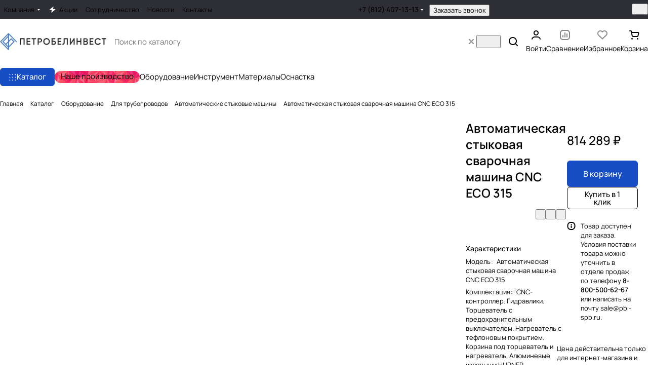

--- FILE ---
content_type: text/html; charset=UTF-8
request_url: https://pbi-spb.ru/catalog/avtomaticheskie-stykovye-mashiny/avtomaticheskaya-stykovaya-svarochnaya-mashina-cnc-eco-315.html
body_size: 53879
content:
<!DOCTYPE html>
<html xmlns="http://www.w3.org/1999/xhtml" xml:lang="ru" lang="ru" class="  ">
	<head><link rel="canonical" href="https://pbi-spb.ru/catalog/avtomaticheskie-stykovye-mashiny/avtomaticheskaya-stykovaya-svarochnaya-mashina-cnc-eco-315" />
		<title>Автоматическая стыковая сварочная машина CNC ECO 315</title>
		<meta name="viewport" content="initial-scale=1.0, width=device-width, maximum-scale=1" />
		<meta name="HandheldFriendly" content="true" />
		<meta name="yes" content="yes" />
		<meta name="apple-mobile-web-app-status-bar-style" content="black" />
		<meta name="SKYPE_TOOLBAR" content="SKYPE_TOOLBAR_PARSER_COMPATIBLE" />
		<meta http-equiv="Content-Type" content="text/html; charset=UTF-8" />
<meta name="keywords" content="Купить  Автоматическая стыковая сварочная машина CNC ECO 315, Автоматическая стыковая сварочная машина CNC ECO 315 в спб, Автоматическая стыковая сварочная машина CNC ECO 315 отзывы, Автоматическая стыковая сварочная машина CNC ECO 315 цена" />
<meta name="description" content="Купить Автоматическая стыковая сварочная машина CNC ECO 315 по лучшей цене от официального дилера. В наличии!!! Гарантия качества!!!" />

<link href="/bitrix/js/ui/design-tokens/dist/ui.design-tokens.min.css?174359513023463"  rel="stylesheet" />
<link href="/bitrix/cache/css/s1/aspro-premier/page_4e4a921cd2b78d91c1d574316a3f6cea/page_4e4a921cd2b78d91c1d574316a3f6cea_v1.css?1768249525126856"  rel="stylesheet" />
<link href="/bitrix/cache/css/s1/aspro-premier/default_9310443960ff7181f55d5de09daf7e38/default_9310443960ff7181f55d5de09daf7e38_v1.css?176824952513945"  rel="stylesheet" />
<link href="/bitrix/panel/main/popup.min.css?174359507820774"  rel="stylesheet" />
<link href="/bitrix/cache/css/s1/aspro-premier/default_d9a5dfb45160d3ce21a03ac3f766010e/default_d9a5dfb45160d3ce21a03ac3f766010e_v1.css?17682495223277"  rel="stylesheet" />
<link href="/bitrix/cache/css/s1/aspro-premier/default_f980b32cbbec8167b3fb2e4d9e607685/default_f980b32cbbec8167b3fb2e4d9e607685_v1.css?17682495222398"  rel="stylesheet" />
<link href="/bitrix/cache/css/s1/aspro-premier/template_e723fca8d41a3585997b954f08581456/template_e723fca8d41a3585997b954f08581456_v1.css?1768249522247346"  data-template-style="true" rel="stylesheet" />
<script>if(!window.BX)window.BX={};if(!window.BX.message)window.BX.message=function(mess){if(typeof mess==='object'){for(let i in mess) {BX.message[i]=mess[i];} return true;}};</script>
<script>(window.BX||top.BX).message({"JS_CORE_LOADING":"Загрузка...","JS_CORE_NO_DATA":"- Нет данных -","JS_CORE_WINDOW_CLOSE":"Закрыть","JS_CORE_WINDOW_EXPAND":"Развернуть","JS_CORE_WINDOW_NARROW":"Свернуть в окно","JS_CORE_WINDOW_SAVE":"Сохранить","JS_CORE_WINDOW_CANCEL":"Отменить","JS_CORE_WINDOW_CONTINUE":"Продолжить","JS_CORE_H":"ч","JS_CORE_M":"м","JS_CORE_S":"с","JSADM_AI_HIDE_EXTRA":"Скрыть лишние","JSADM_AI_ALL_NOTIF":"Показать все","JSADM_AUTH_REQ":"Требуется авторизация!","JS_CORE_WINDOW_AUTH":"Войти","JS_CORE_IMAGE_FULL":"Полный размер"});</script>

<script src="/bitrix/js/main/core/core.min.js?1768248792229643"></script>

<script>BX.Runtime.registerExtension({"name":"main.core","namespace":"BX","loaded":true});</script>
<script>BX.setJSList(["\/bitrix\/js\/main\/core\/core_ajax.js","\/bitrix\/js\/main\/core\/core_promise.js","\/bitrix\/js\/main\/polyfill\/promise\/js\/promise.js","\/bitrix\/js\/main\/loadext\/loadext.js","\/bitrix\/js\/main\/loadext\/extension.js","\/bitrix\/js\/main\/polyfill\/promise\/js\/promise.js","\/bitrix\/js\/main\/polyfill\/find\/js\/find.js","\/bitrix\/js\/main\/polyfill\/includes\/js\/includes.js","\/bitrix\/js\/main\/polyfill\/matches\/js\/matches.js","\/bitrix\/js\/ui\/polyfill\/closest\/js\/closest.js","\/bitrix\/js\/main\/polyfill\/fill\/main.polyfill.fill.js","\/bitrix\/js\/main\/polyfill\/find\/js\/find.js","\/bitrix\/js\/main\/polyfill\/matches\/js\/matches.js","\/bitrix\/js\/main\/polyfill\/core\/dist\/polyfill.bundle.js","\/bitrix\/js\/main\/core\/core.js","\/bitrix\/js\/main\/polyfill\/intersectionobserver\/js\/intersectionobserver.js","\/bitrix\/js\/main\/lazyload\/dist\/lazyload.bundle.js","\/bitrix\/js\/main\/polyfill\/core\/dist\/polyfill.bundle.js","\/bitrix\/js\/main\/parambag\/dist\/parambag.bundle.js"]);
</script>
<script>BX.Runtime.registerExtension({"name":"pull.protobuf","namespace":"BX","loaded":true});</script>
<script>BX.Runtime.registerExtension({"name":"rest.client","namespace":"window","loaded":true});</script>
<script>(window.BX||top.BX).message({"pull_server_enabled":"Y","pull_config_timestamp":1768248766,"shared_worker_allowed":"Y","pull_guest_mode":"N","pull_guest_user_id":0,"pull_worker_mtime":1749815756});(window.BX||top.BX).message({"PULL_OLD_REVISION":"Для продолжения корректной работы с сайтом необходимо перезагрузить страницу."});</script>
<script>BX.Runtime.registerExtension({"name":"pull.client","namespace":"BX","loaded":true});</script>
<script>BX.Runtime.registerExtension({"name":"pull","namespace":"window","loaded":true});</script>
<script>BX.Runtime.registerExtension({"name":"aspro_file_input","namespace":"window","loaded":true});</script>
<script>BX.Runtime.registerExtension({"name":"aspro_cookie","namespace":"window","loaded":true});</script>
<script>BX.Runtime.registerExtension({"name":"aspro_metrika.goals","namespace":"window","loaded":true});</script>
<script>BX.Runtime.registerExtension({"name":"aspro_logo","namespace":"window","loaded":true});</script>
<script>(window.BX||top.BX).message({"ADD_BASKET_PROPS_TITLE":"Выберите свойства, добавляемые в корзину","ADD_BASKET_PROPS_BUTTON_TITLE":"Выбрать"});</script>
<script>BX.Runtime.registerExtension({"name":"aspro_item_action","namespace":"window","loaded":true});</script>
<script>(window.BX||top.BX).message({"NOTICE_ADDED2CART":"В корзине","NOTICE_CLOSE":"Закрыть","NOTICE_MORE":"и ещё #COUNT# #PRODUCTS#","NOTICE_PRODUCT0":"товаров","NOTICE_PRODUCT1":"товар","NOTICE_PRODUCT2":"товара","NOTICE_SERVICE0":"услуг","NOTICE_SERVICE1":"услуга","NOTICE_SERVICE2":"услуги","NOTICE_ERROR":"Ошибка","NOTICE_REQUEST_ERROR":"Ошибка запроса","NOTICE_AUTHORIZED":"Вы успешно авторизовались","NOTICE_ADDED2COMPARE":"В сравнении","NOTICE_ADDED2FAVORITE":"В избранном","NOTICE_ADDED2SUBSCRIBE":"Вы подписались","NOTICE_REMOVED_FROM_COMPARE":"Удалено из сравнения","NOTICE_REMOVED_FROM_FAVORITE":"Удалено из избранного","NOTICE_REMOVED_FROM_SUBSCRIBE":"Удалено из подписки"});</script>
<script>BX.Runtime.registerExtension({"name":"aspro_notice","namespace":"window","loaded":true});</script>
<script>BX.Runtime.registerExtension({"name":"aspro_scroll_to_top","namespace":"window","loaded":true});</script>
<script>BX.Runtime.registerExtension({"name":"aspro_dropdown_select","namespace":"window","loaded":true});</script>
<script>BX.Runtime.registerExtension({"name":"aspro_collaps","namespace":"window","loaded":true});</script>
<script>BX.Runtime.registerExtension({"name":"aspro_brands","namespace":"window","loaded":true});</script>
<script>BX.Runtime.registerExtension({"name":"aspro_ui-card","namespace":"window","loaded":true});</script>
<script>BX.Runtime.registerExtension({"name":"aspro_ui-card.ratio","namespace":"window","loaded":true});</script>
<script>BX.Runtime.registerExtension({"name":"aspro_phones_dropdown","namespace":"window","loaded":true});</script>
<script>(window.BX||top.BX).message({"CT_BST_SEARCH_BUTTON2":"Найти","SEARCH_IN_SITE_FULL":"По всему сайту","SEARCH_IN_SITE":"Везде","SEARCH_IN_CATALOG_FULL":"По каталогу","SEARCH_IN_CATALOG":"Каталог","SEARCH_AREA_ALL":"Поиск по сайту","SEARCH_AREA_CATALOG":"Поиск по каталогу"});</script>
<script>BX.Runtime.registerExtension({"name":"aspro_searchtitle","namespace":"window","loaded":true});</script>
<script>BX.Runtime.registerExtension({"name":"aspro_searchtitle.desktop","namespace":"window","loaded":true});</script>
<script>BX.Runtime.registerExtension({"name":"aspro_scroll_header_tags","namespace":"window","loaded":true});</script>
<script>BX.Runtime.registerExtension({"name":"aspro_drag_scroll","namespace":"window","loaded":true});</script>
<script>BX.Runtime.registerExtension({"name":"aspro_share","namespace":"window","loaded":true});</script>
<script>BX.Runtime.registerExtension({"name":"aspro_fancybox","namespace":"window","loaded":true});</script>
<script>BX.Runtime.registerExtension({"name":"aspro_detail","namespace":"window","loaded":true});</script>
<script>BX.Runtime.registerExtension({"name":"aspro_swiper_init","namespace":"window","loaded":true});</script>
<script>BX.Runtime.registerExtension({"name":"aspro_swiper","namespace":"window","loaded":true});</script>
<script>BX.Runtime.registerExtension({"name":"aspro_swiper_events","namespace":"window","loaded":true});</script>
<script>BX.Runtime.registerExtension({"name":"aspro_rounded_columns","namespace":"window","loaded":true});</script>
<script>BX.Runtime.registerExtension({"name":"aspro_viewed","namespace":"window","loaded":true});</script>
<script>BX.Runtime.registerExtension({"name":"aspro_gallery","namespace":"window","loaded":true});</script>
<script>BX.Runtime.registerExtension({"name":"aspro_stores_amount","namespace":"window","loaded":true});</script>
<script>BX.Runtime.registerExtension({"name":"aspro_rating","namespace":"window","loaded":true});</script>
<script>BX.Runtime.registerExtension({"name":"aspro_rate","namespace":"window","loaded":true});</script>
<script>BX.Runtime.registerExtension({"name":"aspro_hint","namespace":"window","loaded":true});</script>
<script>BX.Runtime.registerExtension({"name":"ui.design-tokens","namespace":"window","loaded":true});</script>
<script>BX.Runtime.registerExtension({"name":"main.pageobject","namespace":"BX","loaded":true});</script>
<script>(window.BX||top.BX).message({"JS_CORE_LOADING":"Загрузка...","JS_CORE_NO_DATA":"- Нет данных -","JS_CORE_WINDOW_CLOSE":"Закрыть","JS_CORE_WINDOW_EXPAND":"Развернуть","JS_CORE_WINDOW_NARROW":"Свернуть в окно","JS_CORE_WINDOW_SAVE":"Сохранить","JS_CORE_WINDOW_CANCEL":"Отменить","JS_CORE_WINDOW_CONTINUE":"Продолжить","JS_CORE_H":"ч","JS_CORE_M":"м","JS_CORE_S":"с","JSADM_AI_HIDE_EXTRA":"Скрыть лишние","JSADM_AI_ALL_NOTIF":"Показать все","JSADM_AUTH_REQ":"Требуется авторизация!","JS_CORE_WINDOW_AUTH":"Войти","JS_CORE_IMAGE_FULL":"Полный размер"});</script>
<script>BX.Runtime.registerExtension({"name":"window","namespace":"window","loaded":true});</script>
<script>BX.Runtime.registerExtension({"name":"aspro_catalog_comments","namespace":"window","loaded":true});</script>
<script>BX.Runtime.registerExtension({"name":"aspro_vote","namespace":"window","loaded":true});</script>
<script>BX.Runtime.registerExtension({"name":"aspro_chip","namespace":"window","loaded":true});</script>
<script>(window.BX||top.BX).message({"DROP_FILE":"\u003Cspan\u003EНажмите для загрузки\u003C\/span\u003E или перетащите фото (до #COUNT_FILES# файлов, 1 мб на файл)"});</script>
<script>BX.Runtime.registerExtension({"name":"aspro_drop","namespace":"window","loaded":true});</script>
<script>BX.Runtime.registerExtension({"name":"aspro_back_url","namespace":"window","loaded":true});</script>
<script>BX.Runtime.registerExtension({"name":"aspro_stickers","namespace":"window","loaded":true});</script>
<script>BX.Runtime.registerExtension({"name":"aspro_prices","namespace":"window","loaded":true});</script>
<script>BX.Runtime.registerExtension({"name":"aspro_pagination","namespace":"window","loaded":true});</script>
<script>BX.Runtime.registerExtension({"name":"aspro_catalog","namespace":"window","loaded":true});</script>
<script>BX.Runtime.registerExtension({"name":"ls","namespace":"window","loaded":true});</script>
<script>BX.Runtime.registerExtension({"name":"aspro_skeleton","namespace":"window","loaded":true});</script>
<script>BX.Runtime.registerExtension({"name":"aspro_read_more","namespace":"window","loaded":true});</script>
<script>BX.Runtime.registerExtension({"name":"aspro_bottom_icons_panel","namespace":"window","loaded":true});</script>
<script>(window.BX||top.BX).message({"LANGUAGE_ID":"ru","FORMAT_DATE":"DD.MM.YYYY","FORMAT_DATETIME":"DD.MM.YYYY HH:MI:SS","COOKIE_PREFIX":"BITRIX_SM","SERVER_TZ_OFFSET":"10800","UTF_MODE":"Y","SITE_ID":"s1","SITE_DIR":"\/","USER_ID":"","SERVER_TIME":1769020244,"USER_TZ_OFFSET":0,"USER_TZ_AUTO":"Y","bitrix_sessid":"d40e760db057273a06bcbd4236250744"});</script>


<script  src="/bitrix/cache/js/s1/aspro-premier/kernel_main/kernel_main_v1.js?1768292455196391"></script>
<script src="/bitrix/js/pull/protobuf/protobuf.min.js?174359511076433"></script>
<script src="/bitrix/js/pull/protobuf/model.min.js?174359511014190"></script>
<script src="/bitrix/js/rest/client/rest.client.min.js?17435951139240"></script>
<script src="/bitrix/js/pull/client/pull.client.min.js?174981575649849"></script>
<script src="/bitrix/js/main/ajax.min.js?174359507722194"></script>
<script src="/bitrix/js/main/rating.min.js?174359507712227"></script>
<script src="/bitrix/js/main/core/core_ls.min.js?17435953802683"></script>
<script>BX.setJSList(["\/bitrix\/js\/main\/pageobject\/dist\/pageobject.bundle.js","\/bitrix\/js\/main\/core\/core_window.js","\/bitrix\/js\/main\/session.js","\/bitrix\/js\/main\/date\/main.date.js","\/bitrix\/js\/main\/core\/core_date.js","\/bitrix\/js\/main\/utils.js","\/bitrix\/js\/main\/core\/core_fx.js","\/bitrix\/js\/main\/dd.js","\/bitrix\/js\/main\/core\/core_uf.js","\/bitrix\/js\/main\/core\/core_dd.js","\/bitrix\/js\/main\/core\/core_tooltip.js","\/bitrix\/templates\/aspro-premier\/js\/jquery.history.js","\/bitrix\/templates\/aspro-premier\/components\/bitrix\/catalog.element\/main\/script.js","\/bitrix\/templates\/aspro-premier\/js\/jquery.fancybox.min.js","\/bitrix\/templates\/aspro-premier\/js\/slider.swiper.min.js","\/bitrix\/templates\/aspro-premier\/vendor\/js\/carousel\/swiper\/swiper-bundle.min.js","\/bitrix\/templates\/aspro-premier\/js\/slider.swiper.galleryEvents.min.js","\/bitrix\/templates\/aspro-premier\/js\/viewed.min.js","\/bitrix\/templates\/aspro-premier\/js\/gallery.min.js","\/bitrix\/templates\/aspro-premier\/js\/conditional\/stores_amount.min.js","\/bitrix\/templates\/aspro-premier\/js\/conditional\/hint.min.js","\/bitrix\/templates\/aspro-premier\/js\/conditional\/prices.min.js","\/bitrix\/templates\/aspro-premier\/js\/conditional\/pagination.js","\/bitrix\/templates\/aspro-premier\/js\/observer.js","\/bitrix\/templates\/aspro-premier\/js\/lite.bootstrap.js","\/bitrix\/templates\/aspro-premier\/vendor\/jquery.cookie.js","\/bitrix\/templates\/aspro-premier\/vendor\/jquery.validate.min.js","\/bitrix\/templates\/aspro-premier\/vendor\/js\/ripple.js","\/bitrix\/templates\/aspro-premier\/js\/detectmobilebrowser.js","\/bitrix\/templates\/aspro-premier\/js\/matchMedia.js","\/bitrix\/templates\/aspro-premier\/js\/jquery.actual.min.js","\/bitrix\/templates\/aspro-premier\/js\/jquery.plugin.min.js","\/bitrix\/templates\/aspro-premier\/js\/jqModal.js","\/bitrix\/templates\/aspro-premier\/js\/scrollTabs.js","\/bitrix\/templates\/aspro-premier\/js\/conditional\/file-input.js","\/bitrix\/templates\/aspro-premier\/js\/autoload\/accordion.js","\/bitrix\/templates\/aspro-premier\/js\/autoload\/controls.js","\/bitrix\/templates\/aspro-premier\/js\/autoload\/counter.js","\/bitrix\/templates\/aspro-premier\/js\/autoload\/dropdown-product.js","\/bitrix\/templates\/aspro-premier\/js\/autoload\/section-toggle.js","\/bitrix\/templates\/aspro-premier\/js\/autoload\/tabs-history.js","\/bitrix\/templates\/aspro-premier\/js\/general.js","\/bitrix\/templates\/aspro-premier\/js\/mobile.js","\/bitrix\/templates\/aspro-premier\/js\/custom.js","\/bitrix\/templates\/aspro-premier\/js\/metrika.goals.min.js","\/bitrix\/templates\/aspro-premier\/js\/logo.min.js","\/bitrix\/templates\/aspro-premier\/js\/item-action.min.js","\/bitrix\/templates\/aspro-premier\/js\/notice.min.js","\/bitrix\/templates\/aspro-premier\/js\/scroll_to_top.min.js","\/bitrix\/templates\/aspro-premier\/components\/bitrix\/menu\/header\/script.js","\/bitrix\/templates\/aspro-premier\/js\/conditional\/collaps.js","\/bitrix\/templates\/aspro-premier\/js\/phones.js","\/bitrix\/components\/aspro\/theme.selector.premier\/templates\/.default\/script.js","\/bitrix\/components\/bitrix\/search.title\/script.js","\/bitrix\/templates\/aspro-premier\/js\/conditional\/search_title\/search-title.js","\/bitrix\/templates\/aspro-premier\/js\/conditional\/search_title\/search-title-handlers.desktop.js","\/bitrix\/components\/aspro\/search.title.options\/templates\/.default\/script.js","\/bitrix\/components\/aspro\/search.title.options.voice\/assets\/voice.min.js","\/bitrix\/templates\/aspro-premier\/js\/dragscroll.min.js","\/bitrix\/templates\/aspro-premier\/components\/bitrix\/menu\/left\/script.js","\/bitrix\/templates\/aspro-premier\/components\/bitrix\/menu\/bottom\/script.js","\/bitrix\/templates\/aspro-premier\/js\/jquery.inputmask.bundle.min.js","\/bitrix\/templates\/aspro-premier\/js\/conditional\/catalog-comments.js","\/bitrix\/templates\/aspro-premier\/js\/conditional\/vote.min.js","\/bitrix\/templates\/aspro-premier\/js\/conditional\/drop.js"]);</script>
<script>BX.setCSSList(["\/bitrix\/templates\/aspro-premier\/components\/bitrix\/catalog\/main\/style.css","\/bitrix\/templates\/aspro-premier\/css\/animation\/animate.min.css","\/bitrix\/templates\/aspro-premier\/components\/bitrix\/catalog.element\/main\/style.css","\/bitrix\/templates\/aspro-premier\/css\/share.min.css","\/bitrix\/components\/aspro\/props.group.premier\/templates\/.default\/style.css","\/bitrix\/templates\/aspro-premier\/css\/jquery.fancybox.min.css","\/bitrix\/templates\/aspro-premier\/css\/fancybox-gallery.min.css","\/bitrix\/templates\/aspro-premier\/css\/detail.min.css","\/bitrix\/templates\/aspro-premier\/vendor\/css\/carousel\/swiper\/swiper-bundle.min.css","\/bitrix\/templates\/aspro-premier\/css\/slider.swiper.min.css","\/bitrix\/templates\/aspro-premier\/css\/slider.min.css","\/bitrix\/templates\/aspro-premier\/css\/rounded-columns.min.css","\/bitrix\/templates\/aspro-premier\/css\/gallery.min.css","\/bitrix\/templates\/aspro-premier\/css\/rating.min.css","\/bitrix\/templates\/aspro-premier\/css\/conditional\/rate.min.css","\/bitrix\/templates\/aspro-premier\/css\/conditional\/hint.min.css","\/bitrix\/templates\/aspro-premier\/css\/back-url.min.css","\/bitrix\/templates\/aspro-premier\/css\/conditional\/sticker.min.css","\/bitrix\/templates\/aspro-premier\/css\/conditional\/prices.min.css","\/bitrix\/templates\/aspro-premier\/css\/catalog.min.css","\/bitrix\/templates\/aspro-premier\/css\/fonts\/manrope\/css\/manrope.min.css","\/bitrix\/templates\/aspro-premier\/css\/lite.bootstrap.css","\/bitrix\/templates\/aspro-premier\/vendor\/css\/ripple.css","\/bitrix\/templates\/aspro-premier\/css\/buttons.css","\/bitrix\/templates\/aspro-premier\/css\/svg.css","\/bitrix\/templates\/aspro-premier\/css\/header.css","\/bitrix\/templates\/aspro-premier\/css\/footer.css","\/bitrix\/templates\/aspro-premier\/css\/mobile-header.css","\/bitrix\/templates\/aspro-premier\/css\/mobile-menu.css","\/bitrix\/templates\/aspro-premier\/css\/header-fixed.css","\/bitrix\/templates\/aspro-premier\/css\/page-title-breadcrumb-pagination.css","\/bitrix\/templates\/aspro-premier\/css\/social-icons.css","\/bitrix\/templates\/aspro-premier\/css\/left-menu.css","\/bitrix\/templates\/aspro-premier\/css\/tabs.css","\/bitrix\/templates\/aspro-premier\/css\/bg-banner.css","\/bitrix\/templates\/aspro-premier\/css\/item-views.css","\/bitrix\/templates\/aspro-premier\/css\/autoload\/accordion.css","\/bitrix\/templates\/aspro-premier\/css\/autoload\/base-tags.css","\/bitrix\/templates\/aspro-premier\/css\/autoload\/border.css","\/bitrix\/templates\/aspro-premier\/css\/autoload\/category-separator.css","\/bitrix\/templates\/aspro-premier\/css\/autoload\/countdown.css","\/bitrix\/templates\/aspro-premier\/css\/autoload\/cross.css","\/bitrix\/templates\/aspro-premier\/css\/autoload\/dark-light-theme.css","\/bitrix\/templates\/aspro-premier\/css\/autoload\/flexbox.css","\/bitrix\/templates\/aspro-premier\/css\/autoload\/fonts.css","\/bitrix\/templates\/aspro-premier\/css\/autoload\/grid-list.css","\/bitrix\/templates\/aspro-premier\/css\/autoload\/gutters.css","\/bitrix\/templates\/aspro-premier\/css\/autoload\/icon-block.css","\/bitrix\/templates\/aspro-premier\/css\/autoload\/images.css","\/bitrix\/templates\/aspro-premier\/css\/autoload\/line-block.css","\/bitrix\/templates\/aspro-premier\/css\/autoload\/mobile-scrolled.css","\/bitrix\/templates\/aspro-premier\/css\/autoload\/popup.css","\/bitrix\/templates\/aspro-premier\/css\/autoload\/position.css","\/bitrix\/templates\/aspro-premier\/css\/autoload\/scroller.css","\/bitrix\/templates\/aspro-premier\/css\/autoload\/section-toggle.css","\/bitrix\/templates\/aspro-premier\/css\/autoload\/shadow.css","\/bitrix\/templates\/aspro-premier\/css\/autoload\/social-list.css","\/bitrix\/templates\/aspro-premier\/css\/autoload\/sticky.css","\/bitrix\/templates\/.default\/ajax\/ajax.css","\/bitrix\/templates\/aspro-premier\/css\/item-action.min.css","\/bitrix\/templates\/aspro-premier\/css\/notice.min.css","\/bitrix\/templates\/aspro-premier\/css\/scroll_to_top.min.css","\/bitrix\/templates\/aspro-premier\/components\/bitrix\/menu\/header\/style.css","\/bitrix\/templates\/aspro-premier\/css\/conditional\/dropdown-select.min.css","\/bitrix\/templates\/aspro-premier\/css\/conditional\/brands.min.css","\/bitrix\/templates\/aspro-premier\/css\/conditional\/ui-card.min.css","\/bitrix\/templates\/aspro-premier\/css\/conditional\/ui-card.ratio.min.css","\/bitrix\/templates\/aspro-premier\/css\/conditional\/phones-dropdown.css","\/bitrix\/components\/aspro\/theme.selector.premier\/templates\/.default\/style.css","\/bitrix\/templates\/aspro-premier\/css\/conditional\/search-title.min.css","\/bitrix\/components\/aspro\/search.title.options\/templates\/.default\/style.css","\/bitrix\/components\/aspro\/search.title.options.voice\/assets\/voice.min.css","\/bitrix\/templates\/aspro-premier\/css\/scroll_header_tags.min.css","\/bitrix\/templates\/aspro-premier\/css\/dragscroll.min.css","\/bitrix\/templates\/aspro-premier\/components\/bitrix\/breadcrumb\/main\/style.css","\/bitrix\/templates\/aspro-premier\/css\/conditional\/read_more.min.css","\/bitrix\/components\/aspro\/marketing.popup\/templates\/premier\/style.css","\/bitrix\/templates\/aspro-premier\/styles.css","\/bitrix\/templates\/aspro-premier\/template_styles.css","\/bitrix\/templates\/aspro-premier\/css\/form.css","\/bitrix\/templates\/aspro-premier\/css\/colored.css","\/bitrix\/templates\/aspro-premier\/css\/responsive.css","\/bitrix\/templates\/aspro-premier\/css\/custom.css","\/bitrix\/templates\/aspro-premier\/css\/conditional\/catalog-comments.css","\/bitrix\/templates\/aspro-premier\/css\/chip.min.css","\/bitrix\/templates\/aspro-premier\/css\/conditional\/drop.css","\/bitrix\/components\/bitrix\/rating.vote\/templates\/standart_text\/style.css","\/bitrix\/components\/aspro\/catalog.viewed.premier\/templates\/.default\/style.css","\/bitrix\/templates\/aspro-premier\/css\/skeleton.css","\/bitrix\/templates\/aspro-premier\/css\/bottom-icons-panel.min.css"]);</script>
<script>
					(function () {
						"use strict";

						var counter = function ()
						{
							var cookie = (function (name) {
								var parts = ("; " + document.cookie).split("; " + name + "=");
								if (parts.length == 2) {
									try {return JSON.parse(decodeURIComponent(parts.pop().split(";").shift()));}
									catch (e) {}
								}
							})("BITRIX_CONVERSION_CONTEXT_s1");

							if (cookie && cookie.EXPIRE >= BX.message("SERVER_TIME"))
								return;

							var request = new XMLHttpRequest();
							request.open("POST", "/bitrix/tools/conversion/ajax_counter.php", true);
							request.setRequestHeader("Content-type", "application/x-www-form-urlencoded");
							request.send(
								"SITE_ID="+encodeURIComponent("s1")+
								"&sessid="+encodeURIComponent(BX.bitrix_sessid())+
								"&HTTP_REFERER="+encodeURIComponent(document.referrer)
							);
						};

						if (window.frameRequestStart === true)
							BX.addCustomEvent("onFrameDataReceived", counter);
						else
							BX.ready(counter);
					})();
				</script>
<script>BX.message({'JS_REQUIRED':'Заполните это поле!','JS_FORMAT':'Неверный формат!','JS_FILE_EXT':'Недопустимое расширение файла!','JS_LOGIN_LENGTH':'Минимум 3 символа!','JS_PASSWORD_COPY':'Пароли не совпадают!','JS_PASSWORD_LENGTH':'Минимум 6 символов!','JS_ERROR':'Неверно заполнено поле!','JS_FILE_SIZE':'Максимальный размер 5мб!','JS_FILE_BUTTON_NAME':'Выберите файл','JS_FILE_DEFAULT':'Файл не найден','JS_DATE':'Некорректная дата!','JS_DATETIME':'Некорректная дата/время!','JS_REQUIRED_LICENSES':'Согласитесь с условиями','JS_REQUIRED_OFFER':'Согласитесь с условиями','JS_INVALID_NUMBER':'Неверный номер','JS_INVALID_COUNTRY_CODE':'Неверный код страны','JS_TOO_SHORT':'Номер слишком короткий','JS_TOO_LONG':'Номер слишком длинный','S_CALLBACK':'Заказать звонок','S_QUESTION':'Задать вопрос','S_ASK_QUESTION':'Задать вопрос','S_FEEDBACK':'Оставить отзыв','ERROR_INCLUDE_MODULE_DIGITAL_TITLE':'Ошибка подключения модуля &laquo;Аспро: Премьер&raquo;','ERROR_INCLUDE_MODULE_DIGITAL_TEXT':'Ошибка подключения модуля &laquo;Аспро: Премьер&raquo;.<br />Пожалуйста установите модуль и повторите попытку','S_SERVICES':'Наши услуги','S_SERVICES_SHORT':'Услуги','S_TO_ALL_SERVICES':'Все услуги','S_CATALOG':'Каталог товаров','S_CATALOG_SHORT':'Каталог','S_TO_ALL_CATALOG':'Весь каталог','S_CATALOG_FAVORITES':'Наши товары','S_CATALOG_FAVORITES_SHORT':'Товары','S_NEWS':'Новости','S_TO_ALL_NEWS':'Все новости','S_COMPANY':'О компании','S_OTHER':'Прочее','S_CONTENT':'Контент','T_JS_ARTICLE':'Артикул: ','T_JS_NAME':'Наименование: ','T_JS_PRICE':'Цена: ','T_JS_QUANTITY':'Количество: ','T_JS_SUMM':'Сумма: ','FANCY_CLOSE':'Закрыть','FANCY_NEXT':'Вперед','FANCY_PREV':'Назад','CUSTOM_COLOR_CHOOSE':'Выбрать','CUSTOM_COLOR_CANCEL':'Отмена','S_MOBILE_MENU':'Меню','DIGITAL_T_MENU_BACK':'Назад','DIGITAL_T_MENU_CALLBACK':'Обратная связь','DIGITAL_T_MENU_CONTACTS_TITLE':'Будьте на связи','TITLE_BASKET':'В корзине товаров на #SUMM#','BASKET_SUMM':'#SUMM#','EMPTY_BASKET':'Корзина пуста','TITLE_BASKET_EMPTY':'Корзина пуста','BASKET':'Корзина','SEARCH_TITLE':'Поиск','SOCIAL_TITLE':'Оставайтесь на связи','LOGIN':'Войти','MY_CABINET':'Кабинет','SUBSCRIBE_TITLE':'Будьте всегда в курсе','HEADER_SCHEDULE':'Время работы','SEO_TEXT':'SEO описание','COMPANY_IMG':'Картинка компании','COMPANY_TEXT':'Описание компании','JS_RECAPTCHA_ERROR':'Пройдите проверку','JS_PROCESSING_ERROR':'Согласитесь с условиями!','CONFIG_SAVE_SUCCESS':'Настройки сохранены','CONFIG_SAVE_FAIL':'Ошибка сохранения настроек','CLEAR_FILE':'Отменить','ALL_SECTIONS_PROJECT':'Все проекты','RELOAD_PAGE':'Обновить страницу','REFRESH':'Поменять картинку','RECAPTCHA_TEXT':'Подтвердите, что вы не робот','SHOW':'Еще','HIDE':'Скрыть','FILTER_EXPAND_VALUES':'+ Еще','FILTER_HIDE_VALUES':'Свернуть','COUNTDOWN_SEC':'сек','COUNTDOWN_MIN':'мин','COUNTDOWN_HOUR':'час','COUNTDOWN_DAY0':'дн','COUNTDOWN_DAY1':'дн','COUNTDOWN_DAY2':'дн','COUNTDOWN_WEAK0':'Недель','COUNTDOWN_WEAK1':'Неделя','COUNTDOWN_WEAK2':'Недели','COUNTDOWN_MONTH0':'Месяцев','COUNTDOWN_MONTH1':'Месяц','COUNTDOWN_MONTH2':'Месяца','COUNTDOWN_YEAR0':'Лет','COUNTDOWN_YEAR1':'Год','COUNTDOWN_YEAR2':'Года','COUNTDOWN_COMPACT_SEC':'с','COUNTDOWN_COMPACT_MIN':'м','COUNTDOWN_COMPACT_HOUR':'ч','COUNTDOWN_COMPACT_DAY':'д','COUNTDOWN_COMPACT_WEAK':'н','COUNTDOWN_COMPACT_MONTH':'м','COUNTDOWN_COMPACT_YEAR0':'л','COUNTDOWN_COMPACT_YEAR1':'г','BASKET_PRINT_BUTTON':'Распечатать','BASKET_CLEAR_ALL_BUTTON':'Очистить','BASKET_QUICK_ORDER_BUTTON':'Быстрый заказ','BASKET_CONTINUE_BUTTON':'Продолжить покупки','BASKET_ORDER_BUTTON':'Оформить заказ','SHARE_BUTTON':'Поделиться','BASKET_CHANGE_TITLE':'Ваш заказ','BASKET_CHANGE_LINK':'Изменить','MORE_INFO_SKU':'Купить','ITEM_ECONOMY':'Экономия','ITEM_ARTICLE':'Артикул: ','JS_FORMAT_ORDER':'имеет неверный формат','JS_BASKET_COUNT_TITLE':'В корзине товаров на SUMM','POPUP_VIDEO':'Видео','POPUP_GIFT_TEXT':'Нашли что-то особенное? Намекните другу о подарке!','ORDER_FIO_LABEL':'Ф.И.О.','ORDER_PHONE_LABEL':'Телефон','ORDER_REGISTER_BUTTON':'Регистрация','PRICES_TYPE':'Варианты цен','FILTER_HELPER_VALUES':' знач.','SHOW_MORE_SCU_MAIN':'Еще #COUNT#','SHOW_MORE_SCU_1':'предложение','SHOW_MORE_SCU_2':'предложения','SHOW_MORE_SCU_3':'предложений','PARENT_ITEM_NOT_FOUND':'Не найден основной товар для услуги в корзине. Обновите страницу и попробуйте снова.','S_FAVORITE':'Избранное','S_COMPARE':'Сравнение'})</script>
<style>html {--theme-base-color:#174ec5;--theme-base-opacity-color:#174ec51a;--theme-more-color:#174ec5;--theme-text-transform:none;--theme-letter-spacing:normal;--theme-button-font-size:0%;--theme-button-color-light:var(--ON_toggle);--theme-button-color-dark:var(--OFF_toggle);--theme-button-padding-2px:0%;--theme-button-padding-1px:0%;--theme-button-border-radius:6px;--theme-sticker-border-radius:4px;--theme-outer-border-radius:12px;--theme-image-border-radius:8px;--theme-more-color-hue:221;--theme-more-color-saturation:79%;--theme-more-color-lightness:43%;--theme-base-color-hue:221;--theme-base-color-saturation:79%;--theme-base-color-lightness:43%;--theme-lightness-hover-diff:-6%;--theme-items-gap:16px;}</style>
<style>html {font-size:16px;--theme-font-family:Manrope;--theme-font-title-family:var(--theme-font-family);--theme-font-title-weight:600;}</style>
<style>html {--theme-page-width: 1464px;--theme-page-width-padding: 32px}</style>

            <script src="/bitrix/templates/aspro-premier/js/app.min.js?17682495162417"></script>
            <script data-skip-moving="true" src="/bitrix/js/main/jquery/jquery-3.6.0.min.js"></script>
            <script data-skip-moving="true" src="/bitrix/templates/aspro-premier/js/dotmenu.min.js?17435958706627"></script>
        
<link href="/bitrix/templates/aspro-premier/css/print.min.css?174359587013386" data-template-style="true" rel="stylesheet" media="print">
<script>window.lazySizesConfig = window.lazySizesConfig || {};lazySizesConfig.loadMode = 1;lazySizesConfig.expand = 200;lazySizesConfig.expFactor = 1;lazySizesConfig.hFac = 0.1;window.lazySizesConfig.loadHidden = false;</script>
<script src="/bitrix/templates/aspro-premier/vendor/ls.unveilhooks.min.js" data-skip-moving="true" defer=""></script>
<script src="/bitrix/templates/aspro-premier/vendor/lazysizes.min.js" data-skip-moving="true" defer=""></script>
<link rel="apple-touch-icon" sizes="180x180" href="/upload/CPremier/041/h2etm82935wiz5b01fkbva6xbls5zofm.png" />
<script>BX.message({'VOICE_TEXT':'По голосу','VOICE_TITLE':'Голосовой поиск','VOICE_ACTIVE':'Говорите...','SEARCH_AREA_ALL':'Поиск по сайту','SEARCH_AREA_CATALOG':'Поиск по каталогу','SEARCH_AREA_DEFAULT':'Поиск по каталогу','SEARCH_AREA_COOKIE_NAME':'search_title_area'})</script>
<script>BX.message({'VOICE_TEXT':'По голосу','VOICE_TITLE':'Голосовой поиск','VOICE_ACTIVE':'Говорите...','SEARCH_AREA_ALL':'Поиск по сайту','SEARCH_AREA_CATALOG':'Поиск по каталогу','SEARCH_AREA_DEFAULT':'Поиск по каталогу','SEARCH_AREA_COOKIE_NAME':'search_title_area'})</script>
<meta property="og:description" content="Купить Автоматическая стыковая сварочная машина CNC ECO 315 по лучшей цене от официального дилера. В наличии!!! Гарантия качества!!!" />
<meta property="og:image" content="https://pbi-spb.ru:443/upload/iblock/348/lwak7nn9y81254xn389zof3y1nzz62qz.jpg" />
<link rel="image_src" href="https://pbi-spb.ru:443/upload/iblock/348/lwak7nn9y81254xn389zof3y1nzz62qz.jpg"  />
<meta property="og:title" content="Автоматическая стыковая сварочная машина CNC ECO 315" />
<meta property="og:type" content="website" />
<meta property="og:url" content="https://pbi-spb.ru:443/catalog/avtomaticheskie-stykovye-mashiny/avtomaticheskaya-stykovaya-svarochnaya-mashina-cnc-eco-315.html" />



<script  src="/bitrix/cache/js/s1/aspro-premier/template_13ae7d22748ff58b9ccfa64e8aca2b30/template_13ae7d22748ff58b9ccfa64e8aca2b30_v1.js?1768249522344991"></script>
<script  src="/bitrix/cache/js/s1/aspro-premier/page_6d64601bfcc400ec657367b3a231cc5a/page_6d64601bfcc400ec657367b3a231cc5a_v1.js?1768249525259267"></script>
<script  src="/bitrix/cache/js/s1/aspro-premier/default_8f3f5979e6451a384837635ebb5431ec/default_8f3f5979e6451a384837635ebb5431ec_v1.js?176824952518041"></script>

				<style>html {--header-height:178px;}</style>                        <script data-skip-moving="true">
            var solutionName = 'arPremierOptions';
            var arAsproOptions = window[solutionName] = ({});
            var arAsproCounters = {};
            var arBasketItems = {};
        </script>
        <script src="/bitrix/templates/aspro-premier/js/setTheme.php?site_id=s1&site_dir=/" data-skip-moving="true"></script>
        <script>

        if (arAsproOptions.SITE_ADDRESS) {
            arAsproOptions.SITE_ADDRESS = arAsproOptions.SITE_ADDRESS.replace(/'/g, "");
        }

        window.basketJSParams = window.basketJSParams || [];
                BX.message({'MIN_ORDER_PRICE_TEXT':'<b>Минимальная сумма заказа #PRICE#<\/b><br/>Пожалуйста, добавьте еще товаров в корзину','LICENSES_TEXT':'Продолжая, вы соглашаетесь с <a href=\"/include/licenses_detail.php\" target=\"_blank\">политикой конфиденциальности<\/a>','OFFER_TEXT':'Продолжая, вы соглашаетесь с <a href=\"/include/offer_detail.php\" target=\"_blank\">публичной офертой<\/a>'});
        arAsproOptions.PAGES.FRONT_PAGE = window[solutionName].PAGES.FRONT_PAGE = "";
        arAsproOptions.PAGES.BASKET_PAGE = window[solutionName].PAGES.BASKET_PAGE = "";
        arAsproOptions.PAGES.ORDER_PAGE = window[solutionName].PAGES.ORDER_PAGE = "";
        arAsproOptions.PAGES.PERSONAL_PAGE = window[solutionName].PAGES.PERSONAL_PAGE = "";
        arAsproOptions.PAGES.CATALOG_PAGE = window[solutionName].PAGES.CATALOG_PAGE = "1";
        </script>
        <!--'start_frame_cache_options-block'-->            <script>
            var arAsproCounters = {'BASKET':{'ITEMS':[],'COUNT':'0','TITLE':'Корзина пуста'},'DELAY':{'ITEMS':[],'COUNT':'0'},'NOT_AVAILABLE':{'ITEMS':[],'COUNT':'0'},'COMPARE':{'ITEMS':[],'COUNT':'0','TITLE':'Список сравниваемых элементов'},'FAVORITE':{'ITEMS':[],'COUNT':'0','TITLE':'Избранные товары'},'SUBSCRIBE':{'ITEMS':[],'COUNT':'0','TITLE':'Подписка на товары'},'SERVICE':{'ITEMS':[],'COUNT':'0','TITLE':''}};
            </script>
            <!--'end_frame_cache_options-block'-->        <link rel="icon" type="image/png" href="/favicon-96x96.png" sizes="96x96" />
        <link rel="icon" type="image/svg+xml" href="/favicon.svg" />
        <link rel="shortcut icon" href="/favicon.ico" />
        <link rel="apple-touch-icon" sizes="180x180" href="/apple-touch-icon.png" />
        <meta name="apple-mobile-web-app-title" content="pbi-spb.ru" />
        <link rel="manifest" href="/site.webmanifest" />
	</head>
	<body class="block-wo-title  site_s1   side_left hide_menu_page region_confirm_normal header_fill_ fixed_y mfixed_y mfixed_view_always title_position_left mmenu_leftside mheader-v1 footer-v2 fill_bg_ header-v1 title-v1 bottom-icons-panel_y catalog-img-aspect-normal grey-bg-goods-n with_order with_cabinet with_phones theme-light" id="main" data-site="/">
		<div class="bx_areas"><!-- Yandex.Metrika counter -->
<script >
   (function(m,e,t,r,i,k,a){m[i]=m[i]||function(){(m[i].a=m[i].a||[]).push(arguments)};
   m[i].l=1*new Date();
   for (var j = 0; j < document.scripts.length; j++) {if (document.scripts[j].src === r) { return; }}
   k=e.createElement(t),a=e.getElementsByTagName(t)[0],k.async=1,k.src=r,a.parentNode.insertBefore(k,a)})
   (window, document, "script", "https://mc.yandex.ru/metrika/tag.js", "ym");

   ym(12075349, "init", {
        clickmap:true,
        trackLinks:true,
        accurateTrackBounce:true,
        webvisor:true,
        ecommerce:"dataLayer"
   });
</script>
<noscript><div><img class="lazyload "  src="[data-uri]" data-src="https://mc.yandex.ru/watch/12075349" style="position:absolute; left:-9999px;" alt="" /></div></noscript>
<!-- /Yandex.Metrika counter --></div>

		
		


				
		<div class="layout layout--left-column- flex-1">
			<div class="layout__right-column flexbox">
				<div id="panel"></div>
				
				<div class="body relative  hover_">
					<div class="body_media"></div>

										<div class="headers-container">
						<div class="title-v1" data-ajax-block="HEADER" data-ajax-callback="headerInit">
														
<header class="header header--narrow  ">
    <div class="header__inner header__inner--no-pt">
                
<div class="header__top-part header__section--dark theme-dark header__top-part--menu-no-gap" data-ajax-load-block="HEADER_TOP_PART">
    <div class="maxwidth-theme maxwidth-theme--no-maxwidth-to-992 relative">
        <div class="line-block line-block--gap line-block--gap-16 line-block--gap line-block--justify-between ">
                                    

                        <div class="line-block__item header-menu header-menu--long dotted-flex-1 hide-dotted">
                <nav class="mega-menu sliced">
                    
<div class="catalog_icons_">
	<div class="header-menu__wrapper">
								<div class="header-menu__item unvisible header-menu__item--first header-menu__item--dropdown color-dark-parent fill-dark-parent-all">
														<a class="header-menu__link header-menu__link--top-level color-dark-target rounded-x light-opacity-hover dark_link fill-dark-light-block link-button-color-target" href="/company/" title="Компания">
																		
												<span class="header-menu__title-wrapper icon-block flex-1 font_13">
							<span class="header-menu__title flex-1">
								Компания							</span>
															<i class="svg inline icon-block__icon icon-block__icon--dropdown header-menu__wide-submenu-right-arrow banner-light-icon-fill fill-dark-target fill-button-color-target inline " aria-hidden="true"><svg width="5" height="3" ><use xlink:href="/bitrix/templates/aspro-premier/images/svg/arrows.svg?1743595870#down"></use></svg></i>													</span>
											</a>
																						<div class="header-menu__dropdown-menu dropdown-menu-wrapper dropdown-menu-wrapper--visible theme-root dropdown-menu-wrapper--woffset">
						<div class="dropdown-menu-inner rounded-x">
							
							
							
														
														<ul class="header-menu__dropdown-menu-inner">
																																														<li class="header-menu__dropdown-item">
																						<a class="dropdown-menu-item no-decoration font_15 button-rounded-x fill-dark-light line-block line-block--gap line-block--gap-16" href="/company/index.php">
												О компании																							</a>

																					</li>
																																																							<li class="header-menu__dropdown-item">
																						<a class="dropdown-menu-item no-decoration font_15 button-rounded-x fill-dark-light line-block line-block--gap line-block--gap-16" href="/company/news/">
												Новости																							</a>

																					</li>
																								</ul>

							
							
													</div>
					</div>
											</div>
											<div class="header-menu__item unvisible color-dark-parent fill-dark-parent-all">
														<a class="header-menu__link header-menu__link--top-level color-dark-target rounded-x light-opacity-hover dark_link fill-dark-light-block link-button-color-target" href="/sales/" title="Акции">
																			<i class="svg inline icon-block__icon banner-light-icon-fill svg-inline-" aria-hidden="true" ><svg width="13" height="12" viewBox="0 0 13 12" xmlns="http://www.w3.org/2000/svg">
    <path d="M0.858229 6.10832L7.90759 0.299349C8.2874 -0.0136323 8.84332 0.352678 8.70557 0.825162L7.67671 4.35424C7.58342 4.67423 7.82341 4.99419 8.15672 4.99419H11.8231C12.2922 4.99419 12.503 5.58194 12.1409 5.88015L5.07114 11.7026C4.6914 12.0153 4.13576 11.6493 4.27318 11.1769L5.30403 7.63387C5.39711 7.31394 5.15713 6.99419 4.82393 6.99419H1.1762C0.707182 6.99419 0.49627 6.40659 0.858229 6.10832Z" />
</svg></i>												
												<span class="header-menu__title-wrapper icon-block flex-1 font_13 icon-block__text">
							<span class="header-menu__title flex-1">
								Акции							</span>
													</span>
											</a>
																			</div>
											<div class="header-menu__item unvisible color-dark-parent fill-dark-parent-all">
														<a class="header-menu__link header-menu__link--top-level color-dark-target rounded-x light-opacity-hover dark_link fill-dark-light-block link-button-color-target" href="/info/sotrudnichestvo/" title="Сотрудничество">
																		
												<span class="header-menu__title-wrapper icon-block flex-1 font_13">
							<span class="header-menu__title flex-1">
								Сотрудничество							</span>
													</span>
											</a>
																			</div>
											<div class="header-menu__item unvisible color-dark-parent fill-dark-parent-all">
														<a class="header-menu__link header-menu__link--top-level color-dark-target rounded-x light-opacity-hover dark_link fill-dark-light-block link-button-color-target" href="/company/news/" title="Новости">
																		
												<span class="header-menu__title-wrapper icon-block flex-1 font_13">
							<span class="header-menu__title flex-1">
								Новости							</span>
													</span>
											</a>
																			</div>
											<div class="header-menu__item unvisible header-menu__item--last color-dark-parent fill-dark-parent-all">
														<a class="header-menu__link header-menu__link--top-level color-dark-target rounded-x light-opacity-hover dark_link fill-dark-light-block link-button-color-target" href="/contacts/" title="Контакты">
																		
												<span class="header-menu__title-wrapper icon-block flex-1 font_13">
							<span class="header-menu__title flex-1">
								Контакты							</span>
													</span>
											</a>
																			</div>
					
					<div class="header-menu__item header-menu__item--more-items unvisible">
				<div class="header-menu__link banner-light-icon-fill fill-dark-light light-opacity-hover">
					<span class="font_22">
						<i class="svg inline fill-dark-target fill-button-color-target inline " aria-hidden="true"><svg width="15" height="3" ><use xlink:href="/bitrix/templates/aspro-premier/images/svg/header_icons.svg?1768249516#dots-15-3"></use></svg></i>					</span>
				</div>

				<div class="header-menu__dropdown-menu dropdown-menu-wrapper dropdown-menu-wrapper--visible dropdown-menu-wrapper--woffset theme-root">
					<ul class="header-menu__more-items-list dropdown-menu-inner rounded-x"></ul>
				</div>
			</div>
			</div>
</div>
<script data-skip-moving="true">
	if (typeof topMenuAction !== 'function'){
		function topMenuAction() {
			if (typeof CheckTopMenuDotted !== 'function'){
				let timerID = setInterval(function(){
					if (typeof CheckTopMenuDotted === 'function'){
						CheckTopMenuDotted();
						clearInterval(timerID);
					}
				}, 100);
			} else {
				CheckTopMenuDotted();
			}
		}
	}
</script>
                </nav>
            </div>
            
                                            <div class="line-block__item no-shrinked" data-ajax-load-block="HEADER_TOGGLE_PHONE">
                                                    <div class="">
                            <div class="phones">
                                                                <div class="phones__phones-wrapper">
                                    <div class="phones__inner fill-theme-parent phones__inner--with_dropdown">
			<a
			class="phones__phone-link phones__phone-first dark_link font_14 fw-500 banner-light-text menu-light-text icon-block__name"
			href="tel:+78124071313"
			onclick="return false;"
		>
		   +7 (812) 407-13-13		</a>

		<div class="phones__dropdown p p--20 outer-rounded-x theme-root">
			<div class="dropdown dropdown--relative dropdown--no-shadow">
				<div class="flexbox gap gap--24 dropdown--top-reverse">
					<div class="phones__dropdown-items phones__dropdown-items--phones dropdown--top-reverse flexbox gap gap--20">
													<div class="phones__dropdown-item ">
								<a class="dark_link flexbox flexbox--direction-row flexbox--justify-between  phones__phone-link--no_descript" rel="nofollow" href="tel:+78124071313">
									<span class="phones__phone-link-text flexbox dropdown--top-reverse gap gap--2">
										<span class="phones__phone-title font_14 fw-500">+7 (812) 407-13-13</span>

																			</span>

																	</a>
							</div>
													<div class="phones__dropdown-item ">
								<a class="dark_link flexbox flexbox--direction-row flexbox--justify-between  phones__phone-link--no_descript" rel="nofollow" href="tel:+78005006267">
									<span class="phones__phone-link-text flexbox dropdown--top-reverse gap gap--2">
										<span class="phones__phone-title font_14 fw-500">+7 (800) 500-62-67</span>

																			</span>

																	</a>
							</div>
											</div>

											<div class="phones__dropdown-items phones__dropdown-items--additional-b dropdown--top-reverse flexbox gap gap--20">
															<div class="phones__dropdown-item phones__dropdown-item--callback">	<button class="animate-load btn btn-default btn-sm btn-wide" data-event="jqm" data-param-id="5" data-name="callback">
		Заказать звонок	</button>
</div>													</div>
									</div>
			</div>

							<div class="dropdown dropdown--relative dropdown--no-shadow dropdown--top-reverse">
																		<div class="phones__dropdown-items phones__dropdown-items--additional-d dropdown--top-reverse flexbox gap gap--12">
																	<div class="phones__dropdown-item phones__dropdown-item--email">

            <div class="email__title phones__dropdown-title font_13 secondary-color">
            E-mail        </div>
    
    <div class="phones__dropdown-value color_dark">
        
        <div
         class="email__text font_14"        >
            <b>Email:</b>
<p>
	<a href="mailto:sale@pbi-spb.ru">sale@pbi-spb.ru</a> — отдел продаж
</p>
<p>
	<a href="mailto:snab@pbi-spb.ru">snab@pbi-spb.ru</a> — отдел снабжения
</p>
<p>
	<a href="mailto:dir@pbi-spb.ru">dir@pbi-spb.ru</a> — отзывы и предложения
</p>
<p>
	<a href="mailto:buh@pbi-spb.ru">buh@pbi-spb.ru</a> — запросить документы или акт сверки
</p>        </div>
    </div>

</div>																	<div class="phones__dropdown-item phones__dropdown-item--address">

            <div class="address__title phones__dropdown-title font_13 secondary-color">
            Адрес        </div>
    
    <div class="phones__dropdown-value color_dark">
        
        <div
         class="address__text font_14"        >
            <b>Адрес офиса:</b>
<p>
	 195248, г. Санкт-Петербург, пр. Энергетиков, д. 22
</p>
 <b>Адрес склада Санкт-Петербург:</b>
<p>
	 195248, г. Санкт-Петербург, ул. Партизанская, д. 25к3
</p>
<p>
 <b>Адрес склада Москва:</b>
</p>
<p>
	 141260, г. Москва, пос. Правдинский, Степаньковское шоссе, д. 31А
</p>        </div>
    </div>

</div>																	<div class="phones__dropdown-item phones__dropdown-item--schedule">

            <div class="schedule__title phones__dropdown-title font_13 secondary-color">
            Режим работы        </div>
    
    <div class="phones__dropdown-value color_dark">
        
        <div
         class="schedule__text font_14"        >
            Пн - Пт: с 9:00 до 18:00        </div>
    </div>

</div>																	<!-- noindex -->
	<div class="phones__dropdown-item phones__dropdown-item--social">

<div class="social">
	<ul class="social__items flexbox flexbox--row flexbox--wrap m m--0 gap gap--12">
																																														<li class="social__item grid-list__item hover_blink telegram ">
						<a class="social__link shine flexbox" href="https://t.me/@superserg" target="_blank" rel="nofollow" title="Telegram"></a>
					</li>
																																																																																				</ul>

	</div>

	</div>
<!-- /noindex -->															</div>
															</div>
					</div>

					<span class="more-arrow banner-light-icon-fill menu-light-icon-fill fill-dark-light-block">
				<i class="svg inline  inline " aria-hidden="true"><svg width="5" height="3" ><use xlink:href="/bitrix/templates/aspro-premier/images/svg/arrows.svg?1743595870#down"></use></svg></i>			</span>
			</div>
                                </div>

                                                                    <div class="color-dark-parent">
                                        <button type="button" class="phones__callback btn--no-btn-appearance animate-load link-opacity-color color-dark-target hide-1200" data-event="jqm" data-param-id="5" data-name="callback">
                                            Заказать звонок                                        </button>
                                    </div>
                                                            </div>
                        </div>
                    
                    </div>

                    
                                            <div class="line-block__item hidden" data-ajax-load-block="HEADER_TOGGLE_LANG">
                    </div>

                    
                                            <div class="line-block__item" data-ajax-load-block="HEADER_TOGGLE_THEME_SELECTOR">
                                                    <div class="header-theme-selector">
                            <button type="button" 
	id="theme-selector--g0" 
	class="theme-selector btn--no-btn-appearance fill-dark-light-block color-dark-parent-all" 
	title="Включить темное оформление"
>
	<span class="theme-selector__inner">
		<span class="theme-selector__items">
			<span class="theme-selector__item theme-selector__item--light current icon-block">
				<span class="line-block line-block--gap line-block--gap-12">
					<span class="theme-selector__item-icon">
						<i class="svg inline icon-block__icon icon-block__icon--sm banner-light-icon-fill inline " aria-hidden="true"><svg width="16" height="16" ><use xlink:href="/bitrix/components/aspro/theme.selector.premier/templates/.default/images/svg/icons.svg?1743595539#light-sm"></use></svg></i>					</span>
									</span>
			</span>
			<span class="theme-selector__item theme-selector__item--dark icon-block">
				<span class="line-block line-block--gap line-block--gap-12">
					<span class="theme-selector__item-icon">
						<i class="svg inline icon-block__icon icon-block__icon--sm banner-light-icon-fill inline " aria-hidden="true"><svg width="16" height="16" ><use xlink:href="/bitrix/components/aspro/theme.selector.premier/templates/.default/images/svg/icons.svg?1743595539#dark-sm"></use></svg></i>					</span>
									</span>
			</span>
		</span>
	</span>
	<script>
	BX.message({
		TS_T_light: 'Включить темное оформление',
		TS_T_dark: 'Включить светлое оформление',
	});

	new JThemeSelector(
		'g0', 
		{'CACHE_TYPE':'A','ICON_SIZE':'sm'}, {'RAND':'g0','SIGNED_PARAMS':'YTo0OntzOjEwOiJDQUNIRV9UWVBFIjtzOjE6IkEiO3M6OToiSUNPTl9TSVpFIjtzOjI6InNtIjtzOjExOiJ+Q0FDSEVfVFlQRSI7czoxOiJBIjtzOjEwOiJ+SUNPTl9TSVpFIjtzOjI6InNtIjt9.1736c0a71123c6f2c191d3d29a0bd2da44481898efa0f77313bad5d657efb22a','LANGUAGE_ID':'ru','SITE_ID':'s1','COLOR':'light','TEMPLATE':'.default'}	);
	</script>
</button>                        </div>
                    
                    </div>

                            </div>
    </div>
</div>
        
                        <div class="header__main-part part-with-search line-block line-block--gap"  data-ajax-load-block="HEADER_MAIN_PART">
            <div class="maxwidth-theme maxwidth-theme--no-maxwidth-to-992 relative">
                <div class="line-block line-block--gap line-block--gap-32 flex-1 part-with-search__inner ">
                                        <div class="line-block__item line-block line-block--column line-block--gap no-shrinked">
                        <div class="logo  line-block__item no-shrinked">
                            <a class="menu-light-icon-fill banner-light-icon-fill flexbox flexbox--justify-center flexbox--align-center height-100 width-100" href="/"><img src="/upload/CPremier/542/eekvh7mpgvb223voj5r5vcjf147ryngs.png" alt="ПетроБелИнвест" title="ПетроБелИнвест" data-src="" class="img-responsive" /></a>                        </div>
                    </div>
                    
                                                                    <div class="line-block__item no-shrinked hide-1300 hidden" data-ajax-load-block="HEADER_TOGGLE_SLOGAN">
                    </div>

                            
                                        <div class="line-block__item flex-1 header__search">
                        <div class="line-block line-block--gap line-block--gap-16 part-with-search__inner">
                                                                                    
                                                                                            <div class="line-block__item header__search flex-1" data-ajax-load-block="HEADER_TOGGLE_SEARCH">
                                                                                
    <div class="search-title search-title--corp search-wrapper">
        <div id="title-search">
            <div class="search-title__form-container p-inline--conditional p-inline--to-992 p-inline--12">
                <div class="line-block line-block--gap line-block--gap line-block--gap-12">
                    <form action="/catalog/" class="search-title__form search search--hastype form-control width-100 line-block line-block--gap line-block--gap-0 bg-glass p p--0 flex-1">
                        <input class="search-title__input search-input font_15 banner-light-text visible-by-text-condition border-none height-100 width-100 pl pl--16 transparent-bg no-appearance primary-color flex-1" id="title-search-input" type="text" name="q" value="" placeholder="Поиск по каталогу" size="40" maxlength="50" autocomplete="off" />

                        
<button class="btn btn--no-rippple btn-clear-search fill-dark-light banner-light-icon-fill theme-root visible-by-text-condition__target ml ml--12"
    type="button"
    name="rs"
    title="Очистить"
    >
    <i class="svg inline clear  inline " aria-hidden="true"><svg width="10" height="10" ><use xlink:href="/bitrix/templates/aspro-premier/images/svg/header_icons.svg?1768249516#close-9-9"></use></svg></i></button>

                        <div class="search-title__options search-title-options dropdown-select dropdown-select--with-dropdown searchtype height-100">
    <input type="hidden" name="type" value="catalog">

            <button type="button" class="search-title-options__button dropdown-select__title relative btn--no-btn-appearance height-100 pl pl--16 pr pr--8 stroke-dark-light-block dark-light--opacity xpopover-toggle"
            title="Опции поиска"
            data-xpopover='{"containerClass":"xpopover--dropdown-select mt mt--8 theme-root","hideOnChanged":false,"hideOnResize":true,"hideOnOutOfBounds":true,"offset":["-100%","0px"],"placement":["bottom","right"],"sticky":false,"placeContainer":".search-title__options"}'
            data-options='["voice","area"]'            >
            <i class="svg inline wrapper inline " aria-hidden="true"><svg width="14" height="12" ><use xlink:href="/bitrix/templates/aspro-premier/images/svg/header_icons.svg?1768249516#options"></use></svg></i>
            <template class="xpopover-template">
                <div class="search-title-options__dropdown-select dropdown-select__list dropdown-menu-wrapper dropdown-menu-wrapper--toright loading-state-before" role="menu" style="min-height: 108px"></div>
            </template>
        </button>
    </div>
<button type="button" class="search-title__additional-option search-title__additional-option--fill btn--no-btn-appearance btn--no-ripple p-inline p-inline--8 height-100 fill-dark-light-block dark-light--opacity noradius relative search-title__additional-option--voice" title="Голосовой поиск" onclick="BX.Aspro.Search.Voice.toggle(this)" value="czo1OiJ2b2ljZSI7.dae0301547eada9a93f691bf2ed0e8691320b9782431d727cfc8d9ee8b0c05d4">
    <i class="svg inline wrapper additional-option__icon inline " aria-hidden="true"><svg width="16" height="18" ><use xlink:href="/bitrix/components/aspro/search.title.options.voice/images/sprite.svg?1768249516#microphone"></use></svg></i><i class="svg inline wrapper additional-option__icon-active inline " aria-hidden="true"><svg width="16" height="18" ><use xlink:href="/bitrix/components/aspro/search.title.options.voice/images/sprite.svg?1768249516#microphone-active"></use></svg></i></button>

                        <button class="search-title__submit btn-search btn btn--no-ripple relative height-100 fill-dark-light-block noradius hide-600" type="submit" name="s" title="Найти">
                            <i class="svg inline  inline " aria-hidden="true"><svg width="18" height="18" ><use xlink:href="/bitrix/templates/aspro-premier/images/svg/header_icons.svg?1768249516#search-18-18"></use></svg></i>                        </button>
                    </form>

                                            <div class="line-block__item visible-991">
                            <button type="button" onclick="BX.Aspro?.Search?.Type?.close?.()" class="search-title__close btn--no-ripple btn--no-btn-appearance noradius inline-search-hide search-input-close btn-close fill-use-icon-on-card fill-use-icon-on-card--hover">
                                <i class="svg inline clear wrapper wrapper--hover wrapper--32 button-rounded-x inline " aria-hidden="true"><svg width="14" height="14" ><use xlink:href="/bitrix/templates/aspro-premier/images/svg/header_icons.svg?1768249516#close-16-16"></use></svg></i>                            </button>
                        </div>
                                    </div>
            </div>

                    </div>
    </div>

<script>
var jsControl = new JCTitleSearch2({
    'AJAX_PAGE' : '/catalog/avtomaticheskie-stykovye-mashiny/avtomaticheskaya-stykovaya-svarochnaya-mashina-cnc-eco-315.html',
    'CONTAINER_ID': 'title-search',
    'INPUT_ID': 'title-search-input',
    'INPUT_ID_TMP': 'title-search-input',
    'MIN_QUERY_LEN': 2,
    'DROPDOWN_TYPE': 'absolute',
});
</script>
                                            
                    </div>

                                                            </div>
                    </div>
                    
                                                                    <div class="line-block__item" data-ajax-load-block="HEADER_TOGGLE_CABINET">
                                                    <div class="header-cabinet fill-dark-parent-all color-dark-parent-all">
                                                        <!--'start_frame_cache_cabinet-link1'-->        <!-- noindex -->
                                <a class="header-cabinet__link fill-dark-light-block dark_link animate-load fill-dark-light-block banner-light-icon-fill banner-light-text flexbox flexbox--direction-column flexbox--align-center" data-event="jqm" title="Войти" data-param-backurl="%2Fcatalog%2Favtomaticheskie-stykovye-mashiny%2Favtomaticheskaya-stykovaya-svarochnaya-mashina-cnc-eco-315.html" data-param-type="auth" data-name="auth" href="/personal/">
                                    <i class="svg inline wrapper header__icon banner-light-icon-fill menu-light-icon-fill fill-dark-target inline " aria-hidden="true"><svg width="18" height="18" ><use xlink:href="/bitrix/templates/aspro-premier/images/svg/header_icons.svg?1768249516#log-out"></use></svg></i>                                                    <span class="header-cabinet__name header__icon-name menu-light-text banner-light-text ">Войти</span>
                            </a>
                <!-- /noindex -->
        <!--'end_frame_cache_cabinet-link1'-->                        </div>
                    
                    </div>

                            
                                                                    <div class="line-block__item" data-ajax-load-block="HEADER_TOGGLE_COMPARE">
                                                    <div class="header-compare js-compare-block-wrapper relative fill-dark-parent-all color-dark-parent-all">
                            <!--'start_frame_cache_compare-link1'-->        <!--noindex-->
		<a class="compare-link dark_link color-dark-target light-opacity-hover fill-dark-light-block banner-light-icon-fill flexbox flexbox--direction-column flexbox--align-center" href="/catalog/compare.php" title="Список сравниваемых элементов">
		<span class="compare-block icon-block-with-counter menu-light-icon-fill fill-use-888">
			<span class="js-compare-block ">					
				<span class="icon-count icon-count--compare bg-more-theme count">0</span>
			</span>
			<i class="svg inline wrapper compare header__icon fill-dark-target inline " aria-hidden="true"><svg width="20" height="20" ><use xlink:href="/bitrix/templates/aspro-premier/images/svg/catalog/item_icons.svg?1743595870#compare"></use></svg></i>				
		</span>
					<span class="header__icon-name title menu-light-text banner-light-text">Сравнение</span>
			</a>
<!--/noindex-->        <div class="compare-dropdown product-dropdown-hover-block"></div>
        <!--'end_frame_cache_compare-link1'-->                        </div>
                        
                    </div>

                            
                                                                    <div class="line-block__item" data-ajax-load-block="HEADER_TOGGLE_FAVORITE">
                                                    <div class="header-favorite js-favorite-block-wrapper relative fill-dark-parent-all color-dark-parent-all">
                            <!--'start_frame_cache_favorite-link1'-->        <a rel="nofollow" title="Избранные товары" href="/personal/favorite/" class="header-icon color-dark-target dark_link light-opacity-hover fill-dark-light-block banner-light-icon-fill banner-light-text flexbox flexbox--direction-column flexbox--align-center no-shrinked">
            <span class="favorite-block icon-block-with-counter menu-light-icon-fill  fill-use-888">
                <span class="js-favorite-block ">
                    <span class="icon-count icon-count--favorite bg-more-theme count empted">0</span>
                </span>
                <i class="svg inline wrapper header__icon banner-light-icon-fill fill-dark-target inline " aria-hidden="true"><svg width="20" height="20" ><use xlink:href="/bitrix/templates/aspro-premier/images/svg/catalog/item_icons.svg?1743595870#favorite"></use></svg></i>            </span>
                            <span class="header__icon-name">Избранное</span>
                    </a>
        <div class="favorite-dropdown product-dropdown-hover-block"></div>
        <!--'end_frame_cache_favorite-link1'-->                        </div>
                        
                    </div>

                            
                                                                    <div class="line-block__item" data-ajax-load-block="HEADER_TOGGLE_BASKET">
                                                    <div class="header-cart fill-dark-parent-all color-dark-parent-all">
                            <!--'start_frame_cache_basket-link1'-->            <div class="basket top">
                <!-- noindex -->
                <a rel="nofollow" title="Корзина пуста" href="/basket/" class="light-opacity-hover dark_link color-dark-target flexbox flexbox--direction-column flexbox--align-center fill-dark-light-block no-shrinked ">
                    <span class="js-basket-block header-cart__inner header-cart__inner--empty">
                        <i class="svg inline wrapper basket header__icon banner-light-icon-fill menu-light-icon-fill fill-dark-target inline " aria-hidden="true"><svg width="20" height="18" ><use xlink:href="/bitrix/templates/aspro-premier/images/svg/catalog/item_icons.svg?1743595870#cart-20-18"></use></svg></i>                        <span class="header-cart__count bg-more-theme count empted">0</span>
                    </span>

                                            <span class="header__icon-name header-cart__name menu-light-text banner-light-text">Корзина</span>
                                    </a>
                <div class="basket-dropdown theme-root basket_hover_block loading_block loading_block_content"></div>
                <!-- /noindex -->
            </div>
        <!--'end_frame_cache_basket-link1'-->                        </div>
                    
                    </div>

                                            </div>
            </div>
        </div>
                
                            <div class="header__bottom-part relative">
                <div class="maxwidth-theme maxwidth-theme--no-maxwidth-to-992 relative">
                    <div class="header__bottom-inner line-block line-block--gap rounded-x header__section--transparent line-block--gap-24 ">
                                                                            <div class="line-block__item header__burger menu-dropdown-offset">
                                <nav class="mega-menu">
                                    
<div class="catalog_icons_">
	<div class="header-menu__wrapper">
								<div class="header-menu__item unvisible header-menu__item--first header-menu__item--dropdown header-menu__item--wide active color-dark-parent fill-dark-parent-all">
														<button type="button" class="header-menu__link--only-catalog fill-use-button-color btn btn-default btn--no-rippple btn-sm">
						<span class="icon-block line-block line-block--gap line-block--gap-12" title="Каталог">
							<span class="icon-block__icon icon-block__icon--no-offset">
								<i class="svg inline fill-button-color-target inline " aria-hidden="true"><svg width="14" height="13" ><use xlink:href="/bitrix/templates/aspro-premier/images/svg/header_icons.svg?1768249516#burger"></use></svg></i>							</span>
                                                            <span class="header-menu__title-wrapper icon-block flex-1 font_15">
                                    <span class="header-menu__title flex-1">
                                        Каталог                                    </span>
                                </span>
                            						</span>
					</button>
																						<div class="header-menu__dropdown-menu dropdown-menu-wrapper dropdown-menu-wrapper--visible theme-root">
						<div class="dropdown-menu-inner header-menu__wide-limiter scrollbar rounded-x">
																					<div class="maxwidth-theme pt pt--16 pb pb--8">
							
							
															<div class="header-menu__wide-wrapper line-block line-block--row-reverse line-block--gap line-block--gap-32 line-block--align-flex-start pt pt--8 pb pb--8">
							
																																					
														<ul class="header-menu__dropdown-menu-inner header-menu__dropdown-menu--grids">
																																				<li class="header-menu__dropdown-item header-menu__dropdown-item--with-dropdown line-block line-block--gap line-block--gap-20 line-block--align-normal pr pr--20">
	
	<div class="header-menu__wide-item-wrapper flex-1 line-block__item line-block line-block--column line-block--align-normal line-block--gap line-block--gap-12">
		<a class="header-menu__wide-child-link underline-hover font_16 link switcher-title line-block__item line-block line-block--gap line-block--gap-16 lineclamp-3" href="/catalog/oborudovanie/">
			<span class="header-menu__wide-child-link-text link">Оборудование</span>
							<i class="svg inline fill-dark-light header-menu__wide-submenu-right-arrow only_more_items icon-block__dropdown-icon icon-block__dropdown-icon--wide icon-block__icon--no-offset inline " aria-hidden="true"><svg width="5" height="3" ><use xlink:href="/bitrix/templates/aspro-premier/images/svg/arrows.svg?1743595870#down"></use></svg></i>					</a>
								<ul class="header-menu__wide-submenu line-block__item line-block line-block--column line-block--gap line-block--gap-8 line-block--align-normal">
														<li class="header-menu__wide-submenu-item font_14 rounded-x line-block__item" >
						<div class="header-menu__wide-submenu-item-inner relative">
														<a class="header-menu__wide-child-link primary-color no-decoration lineclamp-3" href="/catalog/aspiratsiya/">
								<span class="header-menu__wide-submenu-item-name link underline-hover">Аспирация</span>															</a>
													</div>
					</li>
																			<li class="header-menu__wide-submenu-item header-menu__wide-submenu-item--with-dropdown font_14 rounded-x line-block__item" >
						<div class="header-menu__wide-submenu-item-inner relative">
														<a class="header-menu__wide-child-link primary-color no-decoration lineclamp-3" href="/catalog/vodosnabzhenie/">
								<span class="header-menu__wide-submenu-item-name link underline-hover">Водоснабжение</span>&nbsp;&nbsp;&nbsp;&nbsp;&nbsp;&nbsp;<button type="button" class="btn--no-btn-appearance toggle_block icon-block__icon icon-block__icon--no-offset"><i class="svg inline header-menu__wide-submenu-right-arrow menu-arrow stroke-dark-light inline " aria-hidden="true"><svg width="8" height="5" ><use xlink:href="/bitrix/templates/aspro-premier/images/svg/arrows.svg?1743595870#down-hollow"></use></svg></i></button>
																									<i class="svg inline fill-dark-light header-menu__wide-submenu-right-arrow only_more_items inline " aria-hidden="true"><svg width="5" height="3" ><use xlink:href="/bitrix/templates/aspro-premier/images/svg/arrows.svg?1743595870#down"></use></svg></i>															</a>
															<div class="submenu-wrapper" style="display:none">
									<ul class="header-menu__wide-submenu pt pt--8 pb pb--8 pl pl--8 line-block line-block--column line-block--align-normal line-block--gap line-block--gap-8">
																					<li class="header-menu__wide-submenu-item">
												<div class="header-menu__wide-submenu-item-inner">
													<a class="font_14 link underline-hover primary-color lineclamp-3 header-menu__wide-child-link" href="/catalog/baki-membrannye/"><span class="header-menu__wide-submenu-item-name">Баки мембранные</span></a>
												</div>
											</li>
																					<li class="header-menu__wide-submenu-item">
												<div class="header-menu__wide-submenu-item-inner">
													<a class="font_14 link underline-hover primary-color lineclamp-3 header-menu__wide-child-link" href="/catalog/vodonagrevateli/"><span class="header-menu__wide-submenu-item-name">Водонагреватели</span></a>
												</div>
											</li>
																					<li class="header-menu__wide-submenu-item">
												<div class="header-menu__wide-submenu-item-inner">
													<a class="font_14 link underline-hover primary-color lineclamp-3 header-menu__wide-child-link" href="/catalog/vodoochistka/"><span class="header-menu__wide-submenu-item-name">Водоочистка</span></a>
												</div>
											</li>
																			</ul>
								</div>
													</div>
					</li>
																			<li class="header-menu__wide-submenu-item font_14 rounded-x line-block__item" >
						<div class="header-menu__wide-submenu-item-inner relative">
														<a class="header-menu__wide-child-link primary-color no-decoration lineclamp-3" href="/catalog/generatory/">
								<span class="header-menu__wide-submenu-item-name link underline-hover">Генераторы</span>															</a>
													</div>
					</li>
																			<li class="header-menu__wide-submenu-item header-menu__wide-submenu-item--with-dropdown font_14 rounded-x line-block__item" >
						<div class="header-menu__wide-submenu-item-inner relative">
														<a class="header-menu__wide-child-link primary-color no-decoration lineclamp-3" href="/catalog/derevoobrabotka/">
								<span class="header-menu__wide-submenu-item-name link underline-hover">Деревообработка</span>&nbsp;&nbsp;&nbsp;&nbsp;&nbsp;&nbsp;<button type="button" class="btn--no-btn-appearance toggle_block icon-block__icon icon-block__icon--no-offset"><i class="svg inline header-menu__wide-submenu-right-arrow menu-arrow stroke-dark-light inline " aria-hidden="true"><svg width="8" height="5" ><use xlink:href="/bitrix/templates/aspro-premier/images/svg/arrows.svg?1743595870#down-hollow"></use></svg></i></button>
																									<i class="svg inline fill-dark-light header-menu__wide-submenu-right-arrow only_more_items inline " aria-hidden="true"><svg width="5" height="3" ><use xlink:href="/bitrix/templates/aspro-premier/images/svg/arrows.svg?1743595870#down"></use></svg></i>															</a>
															<div class="submenu-wrapper" style="display:none">
									<ul class="header-menu__wide-submenu pt pt--8 pb pb--8 pl pl--8 line-block line-block--column line-block--align-normal line-block--gap line-block--gap-8">
																					<li class="header-menu__wide-submenu-item">
												<div class="header-menu__wide-submenu-item-inner">
													<a class="font_14 link underline-hover primary-color lineclamp-3 header-menu__wide-child-link" href="/catalog/vakuumnye-sushilnye-kamery-dlya-drevesiny/"><span class="header-menu__wide-submenu-item-name">Вакуумные сушильные камеры для древесины</span></a>
												</div>
											</li>
																					<li class="header-menu__wide-submenu-item">
												<div class="header-menu__wide-submenu-item-inner">
													<a class="font_14 link underline-hover primary-color lineclamp-3 header-menu__wide-child-link" href="/catalog/diskovye-stanki-po-derevu/"><span class="header-menu__wide-submenu-item-name">Дисковые станки по дереву</span></a>
												</div>
											</li>
																					<li class="header-menu__wide-submenu-item">
												<div class="header-menu__wide-submenu-item-inner">
													<a class="font_14 link underline-hover primary-color lineclamp-3 header-menu__wide-child-link" href="/catalog/lentochnopilnye-stanki-po-derevu/"><span class="header-menu__wide-submenu-item-name">Ленточнопильные станки по дереву</span></a>
												</div>
											</li>
																					<li class="header-menu__wide-submenu-item">
												<div class="header-menu__wide-submenu-item-inner">
													<a class="font_14 link underline-hover primary-color lineclamp-3 header-menu__wide-child-link" href="/catalog/lentochnye-polotna-po-derevu/"><span class="header-menu__wide-submenu-item-name">Ленточные полотна по дереву</span></a>
												</div>
											</li>
																					<li class="header-menu__wide-submenu-item">
												<div class="header-menu__wide-submenu-item-inner">
													<a class="font_14 link underline-hover primary-color lineclamp-3 header-menu__wide-child-link" href="/catalog/reysmusovye-stanki/"><span class="header-menu__wide-submenu-item-name">Рейсмусовые станки</span></a>
												</div>
											</li>
																					<li class="header-menu__wide-submenu-item">
												<div class="header-menu__wide-submenu-item-inner">
													<a class="font_14 link underline-hover primary-color lineclamp-3 header-menu__wide-child-link" href="/catalog/sverlilnye-stanki-po-derevu/"><span class="header-menu__wide-submenu-item-name">Сверлильные станки по дереву</span></a>
												</div>
											</li>
																					<li class="header-menu__wide-submenu-item">
												<div class="header-menu__wide-submenu-item-inner">
													<a class="font_14 link underline-hover primary-color lineclamp-3 header-menu__wide-child-link" href="/catalog/struzhkootsosy/"><span class="header-menu__wide-submenu-item-name">Стружкоотсосы</span></a>
												</div>
											</li>
																					<li class="header-menu__wide-submenu-item">
												<div class="header-menu__wide-submenu-item-inner">
													<a class="font_14 link underline-hover primary-color lineclamp-3 header-menu__wide-child-link" href="/catalog/tokarnye-stanki-po-derevu/"><span class="header-menu__wide-submenu-item-name">Токарные станки по дереву</span></a>
												</div>
											</li>
																					<li class="header-menu__wide-submenu-item">
												<div class="header-menu__wide-submenu-item-inner">
													<a class="font_14 link underline-hover primary-color lineclamp-3 header-menu__wide-child-link" href="/catalog/formatno-raskroechnye-stanki/"><span class="header-menu__wide-submenu-item-name">Форматно-раскроечные станки</span></a>
												</div>
											</li>
																					<li class="header-menu__wide-submenu-item">
												<div class="header-menu__wide-submenu-item-inner">
													<a class="font_14 link underline-hover primary-color lineclamp-3 header-menu__wide-child-link" href="/catalog/frezernye-stanki-po-derevu/"><span class="header-menu__wide-submenu-item-name">Фрезерные станки по дереву</span></a>
												</div>
											</li>
																					<li class="header-menu__wide-submenu-item">
												<div class="header-menu__wide-submenu-item-inner">
													<a class="font_14 link underline-hover primary-color lineclamp-3 header-menu__wide-child-link" href="/catalog/fugovalno-reysmusovyy-stanok/"><span class="header-menu__wide-submenu-item-name">Фуговально-рейсмусовый станок</span></a>
												</div>
											</li>
																					<li class="header-menu__wide-submenu-item">
												<div class="header-menu__wide-submenu-item-inner">
													<a class="font_14 link underline-hover primary-color lineclamp-3 header-menu__wide-child-link" href="/catalog/fugovalnye-stanki/"><span class="header-menu__wide-submenu-item-name">Фуговальные станки</span></a>
												</div>
											</li>
																					<li class="header-menu__wide-submenu-item">
												<div class="header-menu__wide-submenu-item-inner">
													<a class="font_14 link underline-hover primary-color lineclamp-3 header-menu__wide-child-link" href="/catalog/shlifovalnye-stanki/"><span class="header-menu__wide-submenu-item-name">Шлифовальные станки</span></a>
												</div>
											</li>
																			</ul>
								</div>
													</div>
					</li>
																			<li class="header-menu__wide-submenu-item header-menu__wide-submenu-item--with-dropdown font_14 rounded-x line-block__item" >
						<div class="header-menu__wide-submenu-item-inner relative">
														<a class="header-menu__wide-child-link primary-color no-decoration lineclamp-3" href="/catalog/dlya-avtoservisa/">
								<span class="header-menu__wide-submenu-item-name link underline-hover">Для автосервиса</span>&nbsp;&nbsp;&nbsp;&nbsp;&nbsp;&nbsp;<button type="button" class="btn--no-btn-appearance toggle_block icon-block__icon icon-block__icon--no-offset"><i class="svg inline header-menu__wide-submenu-right-arrow menu-arrow stroke-dark-light inline " aria-hidden="true"><svg width="8" height="5" ><use xlink:href="/bitrix/templates/aspro-premier/images/svg/arrows.svg?1743595870#down-hollow"></use></svg></i></button>
																									<i class="svg inline fill-dark-light header-menu__wide-submenu-right-arrow only_more_items inline " aria-hidden="true"><svg width="5" height="3" ><use xlink:href="/bitrix/templates/aspro-premier/images/svg/arrows.svg?1743595870#down"></use></svg></i>															</a>
															<div class="submenu-wrapper" style="display:none">
									<ul class="header-menu__wide-submenu pt pt--8 pb pb--8 pl pl--8 line-block line-block--column line-block--align-normal line-block--gap line-block--gap-8">
																					<li class="header-menu__wide-submenu-item">
												<div class="header-menu__wide-submenu-item-inner">
													<a class="font_14 link underline-hover primary-color lineclamp-3 header-menu__wide-child-link" href="/catalog/avtomobilnye-podemniki/"><span class="header-menu__wide-submenu-item-name">Автомобильные подъемники</span></a>
												</div>
											</li>
																					<li class="header-menu__wide-submenu-item">
												<div class="header-menu__wide-submenu-item-inner">
													<a class="font_14 link underline-hover primary-color lineclamp-3 header-menu__wide-child-link" href="/catalog/balansirovochnye-stanki/"><span class="header-menu__wide-submenu-item-name">Балансировочные станки</span></a>
												</div>
											</li>
																					<li class="header-menu__wide-submenu-item">
												<div class="header-menu__wide-submenu-item-inner">
													<a class="font_14 link underline-hover primary-color lineclamp-3 header-menu__wide-child-link" href="/catalog/vulkanizatory-i-bortorasshiriteli/"><span class="header-menu__wide-submenu-item-name">Вулканизаторы и борторасширители</span></a>
												</div>
											</li>
																					<li class="header-menu__wide-submenu-item">
												<div class="header-menu__wide-submenu-item-inner">
													<a class="font_14 link underline-hover primary-color lineclamp-3 header-menu__wide-child-link" href="/catalog/gidravlika/"><span class="header-menu__wide-submenu-item-name">Гидравлика</span></a>
												</div>
											</li>
																					<li class="header-menu__wide-submenu-item">
												<div class="header-menu__wide-submenu-item-inner">
													<a class="font_14 link underline-hover primary-color lineclamp-3 header-menu__wide-child-link" href="/catalog/domkraty/"><span class="header-menu__wide-submenu-item-name">Домкраты</span></a>
												</div>
											</li>
																					<li class="header-menu__wide-submenu-item">
												<div class="header-menu__wide-submenu-item-inner">
													<a class="font_14 link underline-hover primary-color lineclamp-3 header-menu__wide-child-link" href="/catalog/dopolnitelnoe-oborudovanie-2/"><span class="header-menu__wide-submenu-item-name">Дополнительное оборудование</span></a>
												</div>
											</li>
																					<li class="header-menu__wide-submenu-item">
												<div class="header-menu__wide-submenu-item-inner">
													<a class="font_14 link underline-hover primary-color lineclamp-3 header-menu__wide-child-link" href="/catalog/zamena-masla/"><span class="header-menu__wide-submenu-item-name">Замена масла</span></a>
												</div>
											</li>
																					<li class="header-menu__wide-submenu-item">
												<div class="header-menu__wide-submenu-item-inner">
													<a class="font_14 link underline-hover primary-color lineclamp-3 header-menu__wide-child-link" href="/catalog/instrumenty-dlya-avtoservisa/"><span class="header-menu__wide-submenu-item-name">Инструменты для автосервиса</span></a>
												</div>
											</li>
																					<li class="header-menu__wide-submenu-item">
												<div class="header-menu__wide-submenu-item-inner">
													<a class="font_14 link underline-hover primary-color lineclamp-3 header-menu__wide-child-link" href="/catalog/moyki-vysokogo-davleniya/"><span class="header-menu__wide-submenu-item-name">Мойки высокого давления</span></a>
												</div>
											</li>
																					<li class="header-menu__wide-submenu-item">
												<div class="header-menu__wide-submenu-item-inner">
													<a class="font_14 link underline-hover primary-color lineclamp-3 header-menu__wide-child-link" href="/catalog/otvod-vykhlopnykh-gazov/"><span class="header-menu__wide-submenu-item-name">Отвод выхлопных газов</span></a>
												</div>
											</li>
																					<li class="header-menu__wide-submenu-item">
												<div class="header-menu__wide-submenu-item-inner">
													<a class="font_14 link underline-hover primary-color lineclamp-3 header-menu__wide-child-link" href="/catalog/pusko-zaryadnye-ustroystva/"><span class="header-menu__wide-submenu-item-name">Пуско-зарядные устройства</span></a>
												</div>
											</li>
																					<li class="header-menu__wide-submenu-item">
												<div class="header-menu__wide-submenu-item-inner">
													<a class="font_14 link underline-hover primary-color lineclamp-3 header-menu__wide-child-link" href="/catalog/stendy-dlya-pravki-diskov/"><span class="header-menu__wide-submenu-item-name">Стенды для правки дисков</span></a>
												</div>
											</li>
																					<li class="header-menu__wide-submenu-item">
												<div class="header-menu__wide-submenu-item-inner">
													<a class="font_14 link underline-hover primary-color lineclamp-3 header-menu__wide-child-link" href="/catalog/shinomontazhnoe-oborudovanie/"><span class="header-menu__wide-submenu-item-name">Шиномонтажное оборудование</span></a>
												</div>
											</li>
																			</ul>
								</div>
													</div>
					</li>
																			<li class="header-menu__wide-submenu-item header-menu__wide-submenu-item--with-dropdown font_14 rounded-x line-block__item" >
						<div class="header-menu__wide-submenu-item-inner relative">
														<a class="header-menu__wide-child-link primary-color no-decoration lineclamp-3" href="/catalog/dlya-truboprovodov/">
								<span class="header-menu__wide-submenu-item-name link underline-hover">Для трубопроводов</span>&nbsp;&nbsp;&nbsp;&nbsp;&nbsp;&nbsp;<button type="button" class="btn--no-btn-appearance toggle_block icon-block__icon icon-block__icon--no-offset"><i class="svg inline header-menu__wide-submenu-right-arrow menu-arrow stroke-dark-light inline " aria-hidden="true"><svg width="8" height="5" ><use xlink:href="/bitrix/templates/aspro-premier/images/svg/arrows.svg?1743595870#down-hollow"></use></svg></i></button>
																									<i class="svg inline fill-dark-light header-menu__wide-submenu-right-arrow only_more_items inline " aria-hidden="true"><svg width="5" height="3" ><use xlink:href="/bitrix/templates/aspro-premier/images/svg/arrows.svg?1743595870#down"></use></svg></i>															</a>
															<div class="submenu-wrapper" style="display:none">
									<ul class="header-menu__wide-submenu pt pt--8 pb pb--8 pl pl--8 line-block line-block--column line-block--align-normal line-block--gap line-block--gap-8">
																					<li class="header-menu__wide-submenu-item active">
												<div class="header-menu__wide-submenu-item-inner">
													<a class="font_14 link underline-hover primary-color lineclamp-3 header-menu__wide-child-link fw-500" href="/catalog/avtomaticheskie-stykovye-mashiny/"><span class="header-menu__wide-submenu-item-name">Автоматические стыковые машины</span></a>
												</div>
											</li>
																					<li class="header-menu__wide-submenu-item">
												<div class="header-menu__wide-submenu-item-inner">
													<a class="font_14 link underline-hover primary-color lineclamp-3 header-menu__wide-child-link" href="/catalog/gazovaya-termicheskaya-rezka/"><span class="header-menu__wide-submenu-item-name">Газовая,термическая резка</span></a>
												</div>
											</li>
																					<li class="header-menu__wide-submenu-item">
												<div class="header-menu__wide-submenu-item-inner">
													<a class="font_14 link underline-hover primary-color lineclamp-3 header-menu__wide-child-link" href="/catalog/kombinirovannye-stykovye-mashiny/"><span class="header-menu__wide-submenu-item-name">Комбинированные стыковые машины</span></a>
												</div>
											</li>
																					<li class="header-menu__wide-submenu-item">
												<div class="header-menu__wide-submenu-item-inner">
													<a class="font_14 link underline-hover primary-color lineclamp-3 header-menu__wide-child-link" href="/catalog/kromkoobreznye-mashiny/"><span class="header-menu__wide-submenu-item-name">Кромкообрезные машины</span></a>
												</div>
											</li>
																					<li class="header-menu__wide-submenu-item">
												<div class="header-menu__wide-submenu-item-inner">
													<a class="font_14 link underline-hover primary-color lineclamp-3 header-menu__wide-child-link" href="/catalog/narezanie-rezby/"><span class="header-menu__wide-submenu-item-name">Нарезание резьбы</span></a>
												</div>
											</li>
																					<li class="header-menu__wide-submenu-item">
												<div class="header-menu__wide-submenu-item-inner">
													<a class="font_14 link underline-hover primary-color lineclamp-3 header-menu__wide-child-link" href="/catalog/ruchnye-stykovye-mashiny/"><span class="header-menu__wide-submenu-item-name">Ручные стыковые машины</span></a>
												</div>
											</li>
																					<li class="header-menu__wide-submenu-item">
												<div class="header-menu__wide-submenu-item-inner">
													<a class="font_14 link underline-hover primary-color lineclamp-3 header-menu__wide-child-link" href="/catalog/stykovaya-elektromuftovaya-svarka/"><span class="header-menu__wide-submenu-item-name">Стыковая + электромуфтовая сварка</span></a>
												</div>
											</li>
																					<li class="header-menu__wide-submenu-item">
												<div class="header-menu__wide-submenu-item-inner">
													<a class="font_14 link underline-hover primary-color lineclamp-3 header-menu__wide-child-link" href="/catalog/trubogiby/"><span class="header-menu__wide-submenu-item-name">Трубогибы</span></a>
												</div>
											</li>
																					<li class="header-menu__wide-submenu-item">
												<div class="header-menu__wide-submenu-item-inner">
													<a class="font_14 link underline-hover primary-color lineclamp-3 header-menu__wide-child-link" href="/catalog/truborezy/"><span class="header-menu__wide-submenu-item-name">Труборезы</span></a>
												</div>
											</li>
																					<li class="header-menu__wide-submenu-item">
												<div class="header-menu__wide-submenu-item-inner">
													<a class="font_14 link underline-hover primary-color lineclamp-3 header-menu__wide-child-link" href="/catalog/faskosnimateli-stalnykh-dlya-trub/"><span class="header-menu__wide-submenu-item-name">Фаскосниматели стальных для труб</span></a>
												</div>
											</li>
																					<li class="header-menu__wide-submenu-item">
												<div class="header-menu__wide-submenu-item-inner">
													<a class="font_14 link underline-hover primary-color lineclamp-3 header-menu__wide-child-link" href="/catalog/elektromuftovaya-svarka/"><span class="header-menu__wide-submenu-item-name">Электромуфтовая сварка</span></a>
												</div>
											</li>
																			</ul>
								</div>
													</div>
					</li>
																			<li class="header-menu__wide-submenu-item header-menu__wide-submenu-item--with-dropdown font_14 rounded-x line-block__item" >
						<div class="header-menu__wide-submenu-item-inner relative">
														<a class="header-menu__wide-child-link primary-color no-decoration lineclamp-3" href="/catalog/kamneobrabotka/">
								<span class="header-menu__wide-submenu-item-name link underline-hover">Камнеобработка</span>&nbsp;&nbsp;&nbsp;&nbsp;&nbsp;&nbsp;<button type="button" class="btn--no-btn-appearance toggle_block icon-block__icon icon-block__icon--no-offset"><i class="svg inline header-menu__wide-submenu-right-arrow menu-arrow stroke-dark-light inline " aria-hidden="true"><svg width="8" height="5" ><use xlink:href="/bitrix/templates/aspro-premier/images/svg/arrows.svg?1743595870#down-hollow"></use></svg></i></button>
																									<i class="svg inline fill-dark-light header-menu__wide-submenu-right-arrow only_more_items inline " aria-hidden="true"><svg width="5" height="3" ><use xlink:href="/bitrix/templates/aspro-premier/images/svg/arrows.svg?1743595870#down"></use></svg></i>															</a>
															<div class="submenu-wrapper" style="display:none">
									<ul class="header-menu__wide-submenu pt pt--8 pb pb--8 pl pl--8 line-block line-block--column line-block--align-normal line-block--gap line-block--gap-8">
																					<li class="header-menu__wide-submenu-item">
												<div class="header-menu__wide-submenu-item-inner">
													<a class="font_14 link underline-hover primary-color lineclamp-3 header-menu__wide-child-link" href="/catalog/almazno-kanatnye-ustanovki/"><span class="header-menu__wide-submenu-item-name">Алмазно-канатные установки</span></a>
												</div>
											</li>
																					<li class="header-menu__wide-submenu-item">
												<div class="header-menu__wide-submenu-item-inner">
													<a class="font_14 link underline-hover primary-color lineclamp-3 header-menu__wide-child-link" href="/catalog/diski-almaznye-rubi/"><span class="header-menu__wide-submenu-item-name">Диски алмазные RUBI</span></a>
												</div>
											</li>
																					<li class="header-menu__wide-submenu-item">
												<div class="header-menu__wide-submenu-item-inner">
													<a class="font_14 link underline-hover primary-color lineclamp-3 header-menu__wide-child-link" href="/catalog/instrument-rubi/"><span class="header-menu__wide-submenu-item-name">Инструмент RUBI</span></a>
												</div>
											</li>
																					<li class="header-menu__wide-submenu-item">
												<div class="header-menu__wide-submenu-item-inner">
													<a class="font_14 link underline-hover primary-color lineclamp-3 header-menu__wide-child-link" href="/catalog/kamnedrobilki/"><span class="header-menu__wide-submenu-item-name">Камнедробилки</span></a>
												</div>
											</li>
																					<li class="header-menu__wide-submenu-item">
												<div class="header-menu__wide-submenu-item-inner">
													<a class="font_14 link underline-hover primary-color lineclamp-3 header-menu__wide-child-link" href="/catalog/kamnereznye-stanki/"><span class="header-menu__wide-submenu-item-name">Камнерезные станки</span></a>
												</div>
											</li>
																					<li class="header-menu__wide-submenu-item">
												<div class="header-menu__wide-submenu-item-inner">
													<a class="font_14 link underline-hover primary-color lineclamp-3 header-menu__wide-child-link" href="/catalog/koronki-rubi/"><span class="header-menu__wide-submenu-item-name">Коронки RUBI</span></a>
												</div>
											</li>
																					<li class="header-menu__wide-submenu-item">
												<div class="header-menu__wide-submenu-item-inner">
													<a class="font_14 link underline-hover primary-color lineclamp-3 header-menu__wide-child-link" href="/catalog/nasosy-dlya-plitkorezov/"><span class="header-menu__wide-submenu-item-name">Насосы для плиткорезов</span></a>
												</div>
											</li>
																					<li class="header-menu__wide-submenu-item">
												<div class="header-menu__wide-submenu-item-inner">
													<a class="font_14 link underline-hover primary-color lineclamp-3 header-menu__wide-child-link" href="/catalog/okantovochnye-stanki/"><span class="header-menu__wide-submenu-item-name">Окантовочные станки</span></a>
												</div>
											</li>
																					<li class="header-menu__wide-submenu-item">
												<div class="header-menu__wide-submenu-item-inner">
													<a class="font_14 link underline-hover primary-color lineclamp-3 header-menu__wide-child-link" href="/catalog/otreznye-mostovye-stanki/"><span class="header-menu__wide-submenu-item-name">Отрезные мостовые станки</span></a>
												</div>
											</li>
																					<li class="header-menu__wide-submenu-item">
												<div class="header-menu__wide-submenu-item-inner">
													<a class="font_14 link underline-hover primary-color lineclamp-3 header-menu__wide-child-link" href="/catalog/reztsy-rubi/"><span class="header-menu__wide-submenu-item-name">Резцы RUBI</span></a>
												</div>
											</li>
																					<li class="header-menu__wide-submenu-item">
												<div class="header-menu__wide-submenu-item-inner">
													<a class="font_14 link underline-hover primary-color lineclamp-3 header-menu__wide-child-link" href="/catalog/ruchnye-plitkorezy/"><span class="header-menu__wide-submenu-item-name">Ручные плиткорезы</span></a>
												</div>
											</li>
																					<li class="header-menu__wide-submenu-item">
												<div class="header-menu__wide-submenu-item-inner">
													<a class="font_14 link underline-hover primary-color lineclamp-3 header-menu__wide-child-link" href="/catalog/sistema-ukladki-i-vyravnivaniya-plitki-dls/"><span class="header-menu__wide-submenu-item-name">Система укладки и выравнивания плитки DLS</span></a>
												</div>
											</li>
																					<li class="header-menu__wide-submenu-item">
												<div class="header-menu__wide-submenu-item-inner">
													<a class="font_14 link underline-hover primary-color lineclamp-3 header-menu__wide-child-link" href="/catalog/shlifovalno-polirovalnye-stanki/"><span class="header-menu__wide-submenu-item-name">Шлифовально-полировальные станки</span></a>
												</div>
											</li>
																			</ul>
								</div>
													</div>
					</li>
																			<li class="header-menu__wide-submenu-item header-menu__wide-submenu-item--with-dropdown font_14 rounded-x line-block__item" >
						<div class="header-menu__wide-submenu-item-inner relative">
														<a class="header-menu__wide-child-link primary-color no-decoration lineclamp-3" href="/catalog/klimaticheskoe/">
								<span class="header-menu__wide-submenu-item-name link underline-hover">Климатическое</span>&nbsp;&nbsp;&nbsp;&nbsp;&nbsp;&nbsp;<button type="button" class="btn--no-btn-appearance toggle_block icon-block__icon icon-block__icon--no-offset"><i class="svg inline header-menu__wide-submenu-right-arrow menu-arrow stroke-dark-light inline " aria-hidden="true"><svg width="8" height="5" ><use xlink:href="/bitrix/templates/aspro-premier/images/svg/arrows.svg?1743595870#down-hollow"></use></svg></i></button>
																									<i class="svg inline fill-dark-light header-menu__wide-submenu-right-arrow only_more_items inline " aria-hidden="true"><svg width="5" height="3" ><use xlink:href="/bitrix/templates/aspro-premier/images/svg/arrows.svg?1743595870#down"></use></svg></i>															</a>
															<div class="submenu-wrapper" style="display:none">
									<ul class="header-menu__wide-submenu pt pt--8 pb pb--8 pl pl--8 line-block line-block--column line-block--align-normal line-block--gap line-block--gap-8">
																					<li class="header-menu__wide-submenu-item">
												<div class="header-menu__wide-submenu-item-inner">
													<a class="font_14 link underline-hover primary-color lineclamp-3 header-menu__wide-child-link" href="/catalog/avtomatizatsiya-i-dispetcherizatsiya-zdaniy/"><span class="header-menu__wide-submenu-item-name">Автоматизация и диспетчеризация зданий</span></a>
												</div>
											</li>
																					<li class="header-menu__wide-submenu-item">
												<div class="header-menu__wide-submenu-item-inner">
													<a class="font_14 link underline-hover primary-color lineclamp-3 header-menu__wide-child-link" href="/catalog/ventilyatsiya/"><span class="header-menu__wide-submenu-item-name">Вентиляция</span></a>
												</div>
											</li>
																					<li class="header-menu__wide-submenu-item">
												<div class="header-menu__wide-submenu-item-inner">
													<a class="font_14 link underline-hover primary-color lineclamp-3 header-menu__wide-child-link" href="/catalog/vodyanye-teploventilyatory-i-destratifikatory/"><span class="header-menu__wide-submenu-item-name">Водяные тепловентиляторы и дестратификаторы</span></a>
												</div>
											</li>
																					<li class="header-menu__wide-submenu-item">
												<div class="header-menu__wide-submenu-item-inner">
													<a class="font_14 link underline-hover primary-color lineclamp-3 header-menu__wide-child-link" href="/catalog/gazovye-gorelki/"><span class="header-menu__wide-submenu-item-name">Газовые горелки</span></a>
												</div>
											</li>
																					<li class="header-menu__wide-submenu-item">
												<div class="header-menu__wide-submenu-item-inner">
													<a class="font_14 link underline-hover primary-color lineclamp-3 header-menu__wide-child-link" href="/catalog/gazovye-napolnye-kotly/"><span class="header-menu__wide-submenu-item-name">Газовые напольные котлы</span></a>
												</div>
											</li>
																					<li class="header-menu__wide-submenu-item">
												<div class="header-menu__wide-submenu-item-inner">
													<a class="font_14 link underline-hover primary-color lineclamp-3 header-menu__wide-child-link" href="/catalog/gazovye-nastennye-kotly/"><span class="header-menu__wide-submenu-item-name">Газовые настенные котлы</span></a>
												</div>
											</li>
																					<li class="header-menu__wide-submenu-item">
												<div class="header-menu__wide-submenu-item-inner">
													<a class="font_14 link underline-hover primary-color lineclamp-3 header-menu__wide-child-link" href="/catalog/gorelki-dizelnye/"><span class="header-menu__wide-submenu-item-name">Горелки дизельные</span></a>
												</div>
											</li>
																					<li class="header-menu__wide-submenu-item">
												<div class="header-menu__wide-submenu-item-inner">
													<a class="font_14 link underline-hover primary-color lineclamp-3 header-menu__wide-child-link" href="/catalog/infrakrasnye-obogrevateli/"><span class="header-menu__wide-submenu-item-name">Инфракрасные обогреватели</span></a>
												</div>
											</li>
																					<li class="header-menu__wide-submenu-item">
												<div class="header-menu__wide-submenu-item-inner">
													<a class="font_14 link underline-hover primary-color lineclamp-3 header-menu__wide-child-link" href="/catalog/kollektory/"><span class="header-menu__wide-submenu-item-name">Коллекторы</span></a>
												</div>
											</li>
																					<li class="header-menu__wide-submenu-item">
												<div class="header-menu__wide-submenu-item-inner">
													<a class="font_14 link underline-hover primary-color lineclamp-3 header-menu__wide-child-link" href="/catalog/kombinirovannye-kotly-gaz/"><span class="header-menu__wide-submenu-item-name">Комбинированные котлы газ</span></a>
												</div>
											</li>
																					<li class="header-menu__wide-submenu-item">
												<div class="header-menu__wide-submenu-item-inner">
													<a class="font_14 link underline-hover primary-color lineclamp-3 header-menu__wide-child-link" href="/catalog/konvektory/"><span class="header-menu__wide-submenu-item-name">Конвекторы</span></a>
												</div>
											</li>
																					<li class="header-menu__wide-submenu-item">
												<div class="header-menu__wide-submenu-item-inner">
													<a class="font_14 link underline-hover primary-color lineclamp-3 header-menu__wide-child-link" href="/catalog/konditsionery/"><span class="header-menu__wide-submenu-item-name">Кондиционеры</span></a>
												</div>
											</li>
																					<li class="header-menu__wide-submenu-item">
												<div class="header-menu__wide-submenu-item-inner">
													<a class="font_14 link underline-hover primary-color lineclamp-3 header-menu__wide-child-link" href="/catalog/nagrevateli-bolshoy-moshchnosti/"><span class="header-menu__wide-submenu-item-name">Нагреватели большой мощности</span></a>
												</div>
											</li>
																					<li class="header-menu__wide-submenu-item">
												<div class="header-menu__wide-submenu-item-inner">
													<a class="font_14 link underline-hover primary-color lineclamp-3 header-menu__wide-child-link" href="/catalog/osushenie-i-ochistka-vozdukha/"><span class="header-menu__wide-submenu-item-name">Осушение и очистка воздуха</span></a>
												</div>
											</li>
																					<li class="header-menu__wide-submenu-item">
												<div class="header-menu__wide-submenu-item-inner">
													<a class="font_14 link underline-hover primary-color lineclamp-3 header-menu__wide-child-link" href="/catalog/sistemy-upravleniya-kotlami/"><span class="header-menu__wide-submenu-item-name">Системы управления котлами</span></a>
												</div>
											</li>
																					<li class="header-menu__wide-submenu-item">
												<div class="header-menu__wide-submenu-item-inner">
													<a class="font_14 link underline-hover primary-color lineclamp-3 header-menu__wide-child-link" href="/catalog/split-sistemy/"><span class="header-menu__wide-submenu-item-name">Сплит-системы</span></a>
												</div>
											</li>
																					<li class="header-menu__wide-submenu-item">
												<div class="header-menu__wide-submenu-item-inner">
													<a class="font_14 link underline-hover primary-color lineclamp-3 header-menu__wide-child-link" href="/catalog/sushilki-dlya-ruk/"><span class="header-menu__wide-submenu-item-name">Сушилки для рук</span></a>
												</div>
											</li>
																					<li class="header-menu__wide-submenu-item">
												<div class="header-menu__wide-submenu-item-inner">
													<a class="font_14 link underline-hover primary-color lineclamp-3 header-menu__wide-child-link" href="/catalog/tverdotoplivnye-kotly/"><span class="header-menu__wide-submenu-item-name">Твердотопливные котлы</span></a>
												</div>
											</li>
																					<li class="header-menu__wide-submenu-item">
												<div class="header-menu__wide-submenu-item-inner">
													<a class="font_14 link underline-hover primary-color lineclamp-3 header-menu__wide-child-link" href="/catalog/teploventilyatory-2/"><span class="header-menu__wide-submenu-item-name">Тепловентиляторы</span></a>
												</div>
											</li>
																					<li class="header-menu__wide-submenu-item">
												<div class="header-menu__wide-submenu-item-inner">
													<a class="font_14 link underline-hover primary-color lineclamp-3 header-menu__wide-child-link" href="/catalog/teplovye-zavesy/"><span class="header-menu__wide-submenu-item-name">Тепловые завесы</span></a>
												</div>
											</li>
																					<li class="header-menu__wide-submenu-item">
												<div class="header-menu__wide-submenu-item-inner">
													<a class="font_14 link underline-hover primary-color lineclamp-3 header-menu__wide-child-link" href="/catalog/teplovye-pushki/"><span class="header-menu__wide-submenu-item-name">Тепловые пушки</span></a>
												</div>
											</li>
																					<li class="header-menu__wide-submenu-item">
												<div class="header-menu__wide-submenu-item-inner">
													<a class="font_14 link underline-hover primary-color lineclamp-3 header-menu__wide-child-link" href="/catalog/elektricheskie-kotly/"><span class="header-menu__wide-submenu-item-name">Электрические котлы</span></a>
												</div>
											</li>
																			</ul>
								</div>
													</div>
					</li>
																			<li class="header-menu__wide-submenu-item header-menu__wide-submenu-item--with-dropdown font_14 rounded-x line-block__item" >
						<div class="header-menu__wide-submenu-item-inner relative">
														<a class="header-menu__wide-child-link primary-color no-decoration lineclamp-3" href="/catalog/kompressory/">
								<span class="header-menu__wide-submenu-item-name link underline-hover">Компрессоры</span>&nbsp;&nbsp;&nbsp;&nbsp;&nbsp;&nbsp;<button type="button" class="btn--no-btn-appearance toggle_block icon-block__icon icon-block__icon--no-offset"><i class="svg inline header-menu__wide-submenu-right-arrow menu-arrow stroke-dark-light inline " aria-hidden="true"><svg width="8" height="5" ><use xlink:href="/bitrix/templates/aspro-premier/images/svg/arrows.svg?1743595870#down-hollow"></use></svg></i></button>
																									<i class="svg inline fill-dark-light header-menu__wide-submenu-right-arrow only_more_items inline " aria-hidden="true"><svg width="5" height="3" ><use xlink:href="/bitrix/templates/aspro-premier/images/svg/arrows.svg?1743595870#down"></use></svg></i>															</a>
															<div class="submenu-wrapper" style="display:none">
									<ul class="header-menu__wide-submenu pt pt--8 pb pb--8 pl pl--8 line-block line-block--column line-block--align-normal line-block--gap line-block--gap-8">
																					<li class="header-menu__wide-submenu-item">
												<div class="header-menu__wide-submenu-item-inner">
													<a class="font_14 link underline-hover primary-color lineclamp-3 header-menu__wide-child-link" href="/catalog/bezmaslyannye-kompressory/"><span class="header-menu__wide-submenu-item-name">Безмаслянные компрессоры</span></a>
												</div>
											</li>
																					<li class="header-menu__wide-submenu-item">
												<div class="header-menu__wide-submenu-item-inner">
													<a class="font_14 link underline-hover primary-color lineclamp-3 header-menu__wide-child-link" href="/catalog/bustery/"><span class="header-menu__wide-submenu-item-name">Бустеры</span></a>
												</div>
											</li>
																					<li class="header-menu__wide-submenu-item">
												<div class="header-menu__wide-submenu-item-inner">
													<a class="font_14 link underline-hover primary-color lineclamp-3 header-menu__wide-child-link" href="/catalog/vintovye-kompressory/"><span class="header-menu__wide-submenu-item-name">Винтовые компрессоры</span></a>
												</div>
											</li>
																					<li class="header-menu__wide-submenu-item">
												<div class="header-menu__wide-submenu-item-inner">
													<a class="font_14 link underline-hover primary-color lineclamp-3 header-menu__wide-child-link" href="/catalog/komplektuyushchie-dlya-kompressorov/"><span class="header-menu__wide-submenu-item-name">Комплектующие для компрессоров</span></a>
												</div>
											</li>
																					<li class="header-menu__wide-submenu-item">
												<div class="header-menu__wide-submenu-item-inner">
													<a class="font_14 link underline-hover primary-color lineclamp-3 header-menu__wide-child-link" href="/catalog/osushiteli-okhladiteli/"><span class="header-menu__wide-submenu-item-name">Осушители, охладители</span></a>
												</div>
											</li>
																					<li class="header-menu__wide-submenu-item">
												<div class="header-menu__wide-submenu-item-inner">
													<a class="font_14 link underline-hover primary-color lineclamp-3 header-menu__wide-child-link" href="/catalog/peredvizhnye-kompressory/"><span class="header-menu__wide-submenu-item-name">Передвижные компрессоры</span></a>
												</div>
											</li>
																					<li class="header-menu__wide-submenu-item">
												<div class="header-menu__wide-submenu-item-inner">
													<a class="font_14 link underline-hover primary-color lineclamp-3 header-menu__wide-child-link" href="/catalog/porshnevye-kompressory/"><span class="header-menu__wide-submenu-item-name">Поршневые компрессоры</span></a>
												</div>
											</li>
																					<li class="header-menu__wide-submenu-item">
												<div class="header-menu__wide-submenu-item-inner">
													<a class="font_14 link underline-hover primary-color lineclamp-3 header-menu__wide-child-link" href="/catalog/rele-davleniya/"><span class="header-menu__wide-submenu-item-name">Реле давления</span></a>
												</div>
											</li>
																					<li class="header-menu__wide-submenu-item">
												<div class="header-menu__wide-submenu-item-inner">
													<a class="font_14 link underline-hover primary-color lineclamp-3 header-menu__wide-child-link" href="/catalog/resivery/"><span class="header-menu__wide-submenu-item-name">Ресиверы</span></a>
												</div>
											</li>
																					<li class="header-menu__wide-submenu-item">
												<div class="header-menu__wide-submenu-item-inner">
													<a class="font_14 link underline-hover primary-color lineclamp-3 header-menu__wide-child-link" href="/catalog/spiralnye-kompressory/"><span class="header-menu__wide-submenu-item-name">Спиральные компрессоры</span></a>
												</div>
											</li>
																			</ul>
								</div>
													</div>
					</li>
																			<li class="header-menu__wide-submenu-item header-menu__wide-submenu-item--with-dropdown font_14 rounded-x line-block__item" >
						<div class="header-menu__wide-submenu-item-inner relative">
														<a class="header-menu__wide-child-link primary-color no-decoration lineclamp-3" href="/catalog/metalloobrabotka/">
								<span class="header-menu__wide-submenu-item-name link underline-hover">Металлообработка</span>&nbsp;&nbsp;&nbsp;&nbsp;&nbsp;&nbsp;<button type="button" class="btn--no-btn-appearance toggle_block icon-block__icon icon-block__icon--no-offset"><i class="svg inline header-menu__wide-submenu-right-arrow menu-arrow stroke-dark-light inline " aria-hidden="true"><svg width="8" height="5" ><use xlink:href="/bitrix/templates/aspro-premier/images/svg/arrows.svg?1743595870#down-hollow"></use></svg></i></button>
																									<i class="svg inline fill-dark-light header-menu__wide-submenu-right-arrow only_more_items inline " aria-hidden="true"><svg width="5" height="3" ><use xlink:href="/bitrix/templates/aspro-premier/images/svg/arrows.svg?1743595870#down"></use></svg></i>															</a>
															<div class="submenu-wrapper" style="display:none">
									<ul class="header-menu__wide-submenu pt pt--8 pb pb--8 pl pl--8 line-block line-block--column line-block--align-normal line-block--gap line-block--gap-8">
																					<li class="header-menu__wide-submenu-item">
												<div class="header-menu__wide-submenu-item-inner">
													<a class="font_14 link underline-hover primary-color lineclamp-3 header-menu__wide-child-link" href="/catalog/valtsy-valtsovochnye-stanki/"><span class="header-menu__wide-submenu-item-name">Вальцы (вальцовочные станки)</span></a>
												</div>
											</li>
																					<li class="header-menu__wide-submenu-item">
												<div class="header-menu__wide-submenu-item-inner">
													<a class="font_14 link underline-hover primary-color lineclamp-3 header-menu__wide-child-link" href="/catalog/gibochnye-stanki-po-metallu/"><span class="header-menu__wide-submenu-item-name">Гибочные станки по металлу</span></a>
												</div>
											</li>
																					<li class="header-menu__wide-submenu-item">
												<div class="header-menu__wide-submenu-item-inner">
													<a class="font_14 link underline-hover primary-color lineclamp-3 header-menu__wide-child-link" href="/catalog/gilotiny-gilotinnye-nozhnitsy/"><span class="header-menu__wide-submenu-item-name">Гильотины (гильотинные ножницы)</span></a>
												</div>
											</li>
																					<li class="header-menu__wide-submenu-item">
												<div class="header-menu__wide-submenu-item-inner">
													<a class="font_14 link underline-hover primary-color lineclamp-3 header-menu__wide-child-link" href="/catalog/diski-pilnye/"><span class="header-menu__wide-submenu-item-name">Диски пильные</span></a>
												</div>
											</li>
																					<li class="header-menu__wide-submenu-item">
												<div class="header-menu__wide-submenu-item-inner">
													<a class="font_14 link underline-hover primary-color lineclamp-3 header-menu__wide-child-link" href="/catalog/dlya-raboty-s-rulonom/"><span class="header-menu__wide-submenu-item-name">Для работы с рулоном</span></a>
												</div>
											</li>
																					<li class="header-menu__wide-submenu-item">
												<div class="header-menu__wide-submenu-item-inner">
													<a class="font_14 link underline-hover primary-color lineclamp-3 header-menu__wide-child-link" href="/catalog/dolbezhnye-stanki/"><span class="header-menu__wide-submenu-item-name">Долбежные станки</span></a>
												</div>
											</li>
																					<li class="header-menu__wide-submenu-item">
												<div class="header-menu__wide-submenu-item-inner">
													<a class="font_14 link underline-hover primary-color lineclamp-3 header-menu__wide-child-link" href="/catalog/zatochnye-stanki/"><span class="header-menu__wide-submenu-item-name">Заточные станки</span></a>
												</div>
											</li>
																					<li class="header-menu__wide-submenu-item">
												<div class="header-menu__wide-submenu-item-inner">
													<a class="font_14 link underline-hover primary-color lineclamp-3 header-menu__wide-child-link" href="/catalog/zigovochnye-stanki/"><span class="header-menu__wide-submenu-item-name">Зиговочные станки</span></a>
												</div>
											</li>
																					<li class="header-menu__wide-submenu-item">
												<div class="header-menu__wide-submenu-item-inner">
													<a class="font_14 link underline-hover primary-color lineclamp-3 header-menu__wide-child-link" href="/catalog/lentochnoe-polotno-po-metallu/"><span class="header-menu__wide-submenu-item-name">Ленточное полотно по металлу</span></a>
												</div>
											</li>
																					<li class="header-menu__wide-submenu-item">
												<div class="header-menu__wide-submenu-item-inner">
													<a class="font_14 link underline-hover primary-color lineclamp-3 header-menu__wide-child-link" href="/catalog/lentochnopilnye-stanki-po-metallu/"><span class="header-menu__wide-submenu-item-name">Ленточнопильные станки по металлу</span></a>
												</div>
											</li>
																					<li class="header-menu__wide-submenu-item">
												<div class="header-menu__wide-submenu-item-inner">
													<a class="font_14 link underline-hover primary-color lineclamp-3 header-menu__wide-child-link" href="/catalog/listogibochnye-pressy/"><span class="header-menu__wide-submenu-item-name">Листогибочные прессы</span></a>
												</div>
											</li>
																					<li class="header-menu__wide-submenu-item">
												<div class="header-menu__wide-submenu-item-inner">
													<a class="font_14 link underline-hover primary-color lineclamp-3 header-menu__wide-child-link" href="/catalog/listogibochnye-stanki/"><span class="header-menu__wide-submenu-item-name">Листогибочные станки</span></a>
												</div>
											</li>
																					<li class="header-menu__wide-submenu-item">
												<div class="header-menu__wide-submenu-item-inner">
													<a class="font_14 link underline-hover primary-color lineclamp-3 header-menu__wide-child-link" href="/catalog/otreznye-stanki-po-metallu/"><span class="header-menu__wide-submenu-item-name">Отрезные станки по металлу</span></a>
												</div>
											</li>
																					<li class="header-menu__wide-submenu-item">
												<div class="header-menu__wide-submenu-item-inner">
													<a class="font_14 link underline-hover primary-color lineclamp-3 header-menu__wide-child-link" href="/catalog/ploskoshlifovalnye-stanki-po-metallu/"><span class="header-menu__wide-submenu-item-name">Плоскошлифовальные станки по металлу</span></a>
												</div>
											</li>
																					<li class="header-menu__wide-submenu-item">
												<div class="header-menu__wide-submenu-item-inner">
													<a class="font_14 link underline-hover primary-color lineclamp-3 header-menu__wide-child-link" href="/catalog/pressy/"><span class="header-menu__wide-submenu-item-name">Прессы</span></a>
												</div>
											</li>
																					<li class="header-menu__wide-submenu-item">
												<div class="header-menu__wide-submenu-item-inner">
													<a class="font_14 link underline-hover primary-color lineclamp-3 header-menu__wide-child-link" href="/catalog/pressy-gidravlicheskie/"><span class="header-menu__wide-submenu-item-name">Прессы гидравлические</span></a>
												</div>
											</li>
																					<li class="header-menu__wide-submenu-item">
												<div class="header-menu__wide-submenu-item-inner">
													<a class="font_14 link underline-hover primary-color lineclamp-3 header-menu__wide-child-link" href="/catalog/profilegibochnye-stanki-profilegiby/"><span class="header-menu__wide-submenu-item-name">Профилегибочные станки (профилегибы)</span></a>
												</div>
											</li>
																					<li class="header-menu__wide-submenu-item">
												<div class="header-menu__wide-submenu-item-inner">
													<a class="font_14 link underline-hover primary-color lineclamp-3 header-menu__wide-child-link" href="/catalog/pyleulavlivayushchie-agregaty/"><span class="header-menu__wide-submenu-item-name">Пылеулавливающие агрегаты</span></a>
												</div>
											</li>
																					<li class="header-menu__wide-submenu-item">
												<div class="header-menu__wide-submenu-item-inner">
													<a class="font_14 link underline-hover primary-color lineclamp-3 header-menu__wide-child-link" href="/catalog/radialno-sverlilnye-stanki/"><span class="header-menu__wide-submenu-item-name">Радиально-сверлильные станки</span></a>
												</div>
											</li>
																					<li class="header-menu__wide-submenu-item">
												<div class="header-menu__wide-submenu-item-inner">
													<a class="font_14 link underline-hover primary-color lineclamp-3 header-menu__wide-child-link" href="/catalog/rolgangi/"><span class="header-menu__wide-submenu-item-name">Рольганги</span></a>
												</div>
											</li>
																					<li class="header-menu__wide-submenu-item">
												<div class="header-menu__wide-submenu-item-inner">
													<a class="font_14 link underline-hover primary-color lineclamp-3 header-menu__wide-child-link" href="/catalog/sverlilnye-stanki-na-magnitnom-osnovanii/"><span class="header-menu__wide-submenu-item-name">Сверлильные станки на магнитном основании</span></a>
												</div>
											</li>
																					<li class="header-menu__wide-submenu-item">
												<div class="header-menu__wide-submenu-item-inner">
													<a class="font_14 link underline-hover primary-color lineclamp-3 header-menu__wide-child-link" href="/catalog/sverlilnye-stanki-po-metallu/"><span class="header-menu__wide-submenu-item-name">Сверлильные станки по металлу</span></a>
												</div>
											</li>
																					<li class="header-menu__wide-submenu-item">
												<div class="header-menu__wide-submenu-item-inner">
													<a class="font_14 link underline-hover primary-color lineclamp-3 header-menu__wide-child-link" href="/catalog/stanki-dlya-lazernoy-rezki-metalla/"><span class="header-menu__wide-submenu-item-name">Станки для лазерной резки металла</span></a>
												</div>
											</li>
																					<li class="header-menu__wide-submenu-item">
												<div class="header-menu__wide-submenu-item-inner">
													<a class="font_14 link underline-hover primary-color lineclamp-3 header-menu__wide-child-link" href="/catalog/stanochnaya-osnastka/"><span class="header-menu__wide-submenu-item-name">Станочная оснастка</span></a>
												</div>
											</li>
																					<li class="header-menu__wide-submenu-item">
												<div class="header-menu__wide-submenu-item-inner">
													<a class="font_14 link underline-hover primary-color lineclamp-3 header-menu__wide-child-link" href="/catalog/termicheskaya-rezka-s-chpu/"><span class="header-menu__wide-submenu-item-name">Термическая резка с ЧПУ</span></a>
												</div>
											</li>
																					<li class="header-menu__wide-submenu-item">
												<div class="header-menu__wide-submenu-item-inner">
													<a class="font_14 link underline-hover primary-color lineclamp-3 header-menu__wide-child-link" href="/catalog/tokarnye-stanki-po-metallu/"><span class="header-menu__wide-submenu-item-name">Токарные станки по металлу</span></a>
												</div>
											</li>
																					<li class="header-menu__wide-submenu-item">
												<div class="header-menu__wide-submenu-item-inner">
													<a class="font_14 link underline-hover primary-color lineclamp-3 header-menu__wide-child-link" href="/catalog/tokarnye-stanki-po-metallu-s-chpu/"><span class="header-menu__wide-submenu-item-name">Токарные станки по металлу с ЧПУ</span></a>
												</div>
											</li>
																					<li class="header-menu__wide-submenu-item">
												<div class="header-menu__wide-submenu-item-inner">
													<a class="font_14 link underline-hover primary-color lineclamp-3 header-menu__wide-child-link" href="/catalog/tochilno-shlifovalnye-stanki/"><span class="header-menu__wide-submenu-item-name">Точильно-шлифовальные станки</span></a>
												</div>
											</li>
																					<li class="header-menu__wide-submenu-item">
												<div class="header-menu__wide-submenu-item-inner">
													<a class="font_14 link underline-hover primary-color lineclamp-3 header-menu__wide-child-link" href="/catalog/frezernye-obrabatyvayushchie-tsentra-s-chpu-po-metallu/"><span class="header-menu__wide-submenu-item-name">Фрезерные обрабатывающие центра с чпу по металлу</span></a>
												</div>
											</li>
																					<li class="header-menu__wide-submenu-item">
												<div class="header-menu__wide-submenu-item-inner">
													<a class="font_14 link underline-hover primary-color lineclamp-3 header-menu__wide-child-link" href="/catalog/frezernye-stanki-po-metallu/"><span class="header-menu__wide-submenu-item-name">Фрезерные станки по металлу</span></a>
												</div>
											</li>
																					<li class="header-menu__wide-submenu-item">
												<div class="header-menu__wide-submenu-item-inner">
													<a class="font_14 link underline-hover primary-color lineclamp-3 header-menu__wide-child-link" href="/catalog/frezernye-stanki-s-chpu-po-metallu/"><span class="header-menu__wide-submenu-item-name">Фрезерные станки с ЧПУ по металлу</span></a>
												</div>
											</li>
																					<li class="header-menu__wide-submenu-item">
												<div class="header-menu__wide-submenu-item-inner">
													<a class="font_14 link underline-hover primary-color lineclamp-3 header-menu__wide-child-link" href="/catalog/elektroerozionnye-stanki/"><span class="header-menu__wide-submenu-item-name">Электроэрозионные станки</span></a>
												</div>
											</li>
																			</ul>
								</div>
													</div>
					</li>
																			<li class="header-menu__wide-submenu-item collapsed header-menu__wide-submenu-item--with-dropdown font_14 rounded-x line-block__item" style="display: none;">
						<div class="header-menu__wide-submenu-item-inner relative">
														<a class="header-menu__wide-child-link primary-color no-decoration lineclamp-3" href="/catalog/nasosy-motopompy/">
								<span class="header-menu__wide-submenu-item-name link underline-hover">Насосы, мотопомпы</span>&nbsp;&nbsp;&nbsp;&nbsp;&nbsp;&nbsp;<button type="button" class="btn--no-btn-appearance toggle_block icon-block__icon icon-block__icon--no-offset"><i class="svg inline header-menu__wide-submenu-right-arrow menu-arrow stroke-dark-light inline " aria-hidden="true"><svg width="8" height="5" ><use xlink:href="/bitrix/templates/aspro-premier/images/svg/arrows.svg?1743595870#down-hollow"></use></svg></i></button>
																									<i class="svg inline fill-dark-light header-menu__wide-submenu-right-arrow only_more_items inline " aria-hidden="true"><svg width="5" height="3" ><use xlink:href="/bitrix/templates/aspro-premier/images/svg/arrows.svg?1743595870#down"></use></svg></i>															</a>
															<div class="submenu-wrapper" style="display:none">
									<ul class="header-menu__wide-submenu pt pt--8 pb pb--8 pl pl--8 line-block line-block--column line-block--align-normal line-block--gap line-block--gap-8">
																					<li class="header-menu__wide-submenu-item">
												<div class="header-menu__wide-submenu-item-inner">
													<a class="font_14 link underline-hover primary-color lineclamp-3 header-menu__wide-child-link" href="/catalog/bochkovye-dlya-vyazkikh-zhidkostey/"><span class="header-menu__wide-submenu-item-name">Бочковые, для вязких жидкостей</span></a>
												</div>
											</li>
																					<li class="header-menu__wide-submenu-item">
												<div class="header-menu__wide-submenu-item-inner">
													<a class="font_14 link underline-hover primary-color lineclamp-3 header-menu__wide-child-link" href="/catalog/busternye-stantsii/"><span class="header-menu__wide-submenu-item-name">Бустерные станции</span></a>
												</div>
											</li>
																					<li class="header-menu__wide-submenu-item">
												<div class="header-menu__wide-submenu-item-inner">
													<a class="font_14 link underline-hover primary-color lineclamp-3 header-menu__wide-child-link" href="/catalog/vikhrevye/"><span class="header-menu__wide-submenu-item-name">Вихревые</span></a>
												</div>
											</li>
																					<li class="header-menu__wide-submenu-item">
												<div class="header-menu__wide-submenu-item-inner">
													<a class="font_14 link underline-hover primary-color lineclamp-3 header-menu__wide-child-link" href="/catalog/dozirovochnye/"><span class="header-menu__wide-submenu-item-name">Дозировочные</span></a>
												</div>
											</li>
																					<li class="header-menu__wide-submenu-item">
												<div class="header-menu__wide-submenu-item-inner">
													<a class="font_14 link underline-hover primary-color lineclamp-3 header-menu__wide-child-link" href="/catalog/drenazhnye/"><span class="header-menu__wide-submenu-item-name">Дренажные</span></a>
												</div>
											</li>
																					<li class="header-menu__wide-submenu-item">
												<div class="header-menu__wide-submenu-item-inner">
													<a class="font_14 link underline-hover primary-color lineclamp-3 header-menu__wide-child-link" href="/catalog/kanalizatsionnye-nasosy/"><span class="header-menu__wide-submenu-item-name">Канализационные насосы</span></a>
												</div>
											</li>
																					<li class="header-menu__wide-submenu-item">
												<div class="header-menu__wide-submenu-item-inner">
													<a class="font_14 link underline-hover primary-color lineclamp-3 header-menu__wide-child-link" href="/catalog/kolodeznye-nasosy/"><span class="header-menu__wide-submenu-item-name">Колодезные насосы</span></a>
												</div>
											</li>
																					<li class="header-menu__wide-submenu-item">
												<div class="header-menu__wide-submenu-item-inner">
													<a class="font_14 link underline-hover primary-color lineclamp-3 header-menu__wide-child-link" href="/catalog/konsolnye/"><span class="header-menu__wide-submenu-item-name">Консольные</span></a>
												</div>
											</li>
																					<li class="header-menu__wide-submenu-item">
												<div class="header-menu__wide-submenu-item-inner">
													<a class="font_14 link underline-hover primary-color lineclamp-3 header-menu__wide-child-link" href="/catalog/motopompy/"><span class="header-menu__wide-submenu-item-name">Мотопомпы</span></a>
												</div>
											</li>
																					<li class="header-menu__wide-submenu-item">
												<div class="header-menu__wide-submenu-item-inner">
													<a class="font_14 link underline-hover primary-color lineclamp-3 header-menu__wide-child-link" href="/catalog/nasosnoe-oborudovanie/"><span class="header-menu__wide-submenu-item-name">Насосное оборудование</span></a>
												</div>
											</li>
																					<li class="header-menu__wide-submenu-item">
												<div class="header-menu__wide-submenu-item-inner">
													<a class="font_14 link underline-hover primary-color lineclamp-3 header-menu__wide-child-link" href="/catalog/nasosnye-stantsii-2/"><span class="header-menu__wide-submenu-item-name">Насосные станции</span></a>
												</div>
											</li>
																					<li class="header-menu__wide-submenu-item">
												<div class="header-menu__wide-submenu-item-inner">
													<a class="font_14 link underline-hover primary-color lineclamp-3 header-menu__wide-child-link" href="/catalog/opressovochnye/"><span class="header-menu__wide-submenu-item-name">Опрессовочные</span></a>
												</div>
											</li>
																					<li class="header-menu__wide-submenu-item">
												<div class="header-menu__wide-submenu-item-inner">
													<a class="font_14 link underline-hover primary-color lineclamp-3 header-menu__wide-child-link" href="/catalog/poverkhnostnye/"><span class="header-menu__wide-submenu-item-name">Поверхностные</span></a>
												</div>
											</li>
																					<li class="header-menu__wide-submenu-item">
												<div class="header-menu__wide-submenu-item-inner">
													<a class="font_14 link underline-hover primary-color lineclamp-3 header-menu__wide-child-link" href="/catalog/povysitelnye/"><span class="header-menu__wide-submenu-item-name">Повысительные</span></a>
												</div>
											</li>
																					<li class="header-menu__wide-submenu-item">
												<div class="header-menu__wide-submenu-item-inner">
													<a class="font_14 link underline-hover primary-color lineclamp-3 header-menu__wide-child-link" href="/catalog/pogruzhnye/"><span class="header-menu__wide-submenu-item-name">Погружные</span></a>
												</div>
											</li>
																					<li class="header-menu__wide-submenu-item">
												<div class="header-menu__wide-submenu-item-inner">
													<a class="font_14 link underline-hover primary-color lineclamp-3 header-menu__wide-child-link" href="/catalog/skvazhinnye/"><span class="header-menu__wide-submenu-item-name">Скважинные</span></a>
												</div>
											</li>
																					<li class="header-menu__wide-submenu-item">
												<div class="header-menu__wide-submenu-item-inner">
													<a class="font_14 link underline-hover primary-color lineclamp-3 header-menu__wide-child-link" href="/catalog/ustanovki-vodoponizheniya/"><span class="header-menu__wide-submenu-item-name">Установки водопонижения</span></a>
												</div>
											</li>
																					<li class="header-menu__wide-submenu-item">
												<div class="header-menu__wide-submenu-item-inner">
													<a class="font_14 link underline-hover primary-color lineclamp-3 header-menu__wide-child-link" href="/catalog/fekalnye/"><span class="header-menu__wide-submenu-item-name">Фекальные</span></a>
												</div>
											</li>
																					<li class="header-menu__wide-submenu-item">
												<div class="header-menu__wide-submenu-item-inner">
													<a class="font_14 link underline-hover primary-color lineclamp-3 header-menu__wide-child-link" href="/catalog/tsirkulyatsionnye-nasosy/"><span class="header-menu__wide-submenu-item-name">Циркуляционные насосы</span></a>
												</div>
											</li>
																					<li class="header-menu__wide-submenu-item">
												<div class="header-menu__wide-submenu-item-inner">
													<a class="font_14 link underline-hover primary-color lineclamp-3 header-menu__wide-child-link" href="/catalog/shesterennye/"><span class="header-menu__wide-submenu-item-name">Шестеренные</span></a>
												</div>
											</li>
																					<li class="header-menu__wide-submenu-item">
												<div class="header-menu__wide-submenu-item-inner">
													<a class="font_14 link underline-hover primary-color lineclamp-3 header-menu__wide-child-link" href="/catalog/shlamovye/"><span class="header-menu__wide-submenu-item-name">Шламовые</span></a>
												</div>
											</li>
																					<li class="header-menu__wide-submenu-item">
												<div class="header-menu__wide-submenu-item-inner">
													<a class="font_14 link underline-hover primary-color lineclamp-3 header-menu__wide-child-link" href="/catalog/shlangi-i-komplektuyushchie/"><span class="header-menu__wide-submenu-item-name">Шланги и комплектующие</span></a>
												</div>
											</li>
																			</ul>
								</div>
													</div>
					</li>
																			<li class="header-menu__wide-submenu-item collapsed header-menu__wide-submenu-item--with-dropdown font_14 rounded-x line-block__item" style="display: none;">
						<div class="header-menu__wide-submenu-item-inner relative">
														<a class="header-menu__wide-child-link primary-color no-decoration lineclamp-3" href="/catalog/svarochnoe/">
								<span class="header-menu__wide-submenu-item-name link underline-hover">Сварочное</span>&nbsp;&nbsp;&nbsp;&nbsp;&nbsp;&nbsp;<button type="button" class="btn--no-btn-appearance toggle_block icon-block__icon icon-block__icon--no-offset"><i class="svg inline header-menu__wide-submenu-right-arrow menu-arrow stroke-dark-light inline " aria-hidden="true"><svg width="8" height="5" ><use xlink:href="/bitrix/templates/aspro-premier/images/svg/arrows.svg?1743595870#down-hollow"></use></svg></i></button>
																									<i class="svg inline fill-dark-light header-menu__wide-submenu-right-arrow only_more_items inline " aria-hidden="true"><svg width="5" height="3" ><use xlink:href="/bitrix/templates/aspro-premier/images/svg/arrows.svg?1743595870#down"></use></svg></i>															</a>
															<div class="submenu-wrapper" style="display:none">
									<ul class="header-menu__wide-submenu pt pt--8 pb pb--8 pl pl--8 line-block line-block--column line-block--align-normal line-block--gap line-block--gap-8">
																					<li class="header-menu__wide-submenu-item">
												<div class="header-menu__wide-submenu-item-inner">
													<a class="font_14 link underline-hover primary-color lineclamp-3 header-menu__wide-child-link" href="/catalog/mig/"><span class="header-menu__wide-submenu-item-name">MIG</span></a>
												</div>
											</li>
																					<li class="header-menu__wide-submenu-item">
												<div class="header-menu__wide-submenu-item-inner">
													<a class="font_14 link underline-hover primary-color lineclamp-3 header-menu__wide-child-link" href="/catalog/saw/"><span class="header-menu__wide-submenu-item-name">SAW</span></a>
												</div>
											</li>
																					<li class="header-menu__wide-submenu-item">
												<div class="header-menu__wide-submenu-item-inner">
													<a class="font_14 link underline-hover primary-color lineclamp-3 header-menu__wide-child-link" href="/catalog/tig/"><span class="header-menu__wide-submenu-item-name">TIG</span></a>
												</div>
											</li>
																					<li class="header-menu__wide-submenu-item">
												<div class="header-menu__wide-submenu-item-inner">
													<a class="font_14 link underline-hover primary-color lineclamp-3 header-menu__wide-child-link" href="/catalog/akksessuary/"><span class="header-menu__wide-submenu-item-name">Акксессуары</span></a>
												</div>
											</li>
																					<li class="header-menu__wide-submenu-item">
												<div class="header-menu__wide-submenu-item-inner">
													<a class="font_14 link underline-hover primary-color lineclamp-3 header-menu__wide-child-link" href="/catalog/apparaty-lazernoy-svarki/"><span class="header-menu__wide-submenu-item-name">Аппараты лазерной сварки</span></a>
												</div>
											</li>
																					<li class="header-menu__wide-submenu-item">
												<div class="header-menu__wide-submenu-item-inner">
													<a class="font_14 link underline-hover primary-color lineclamp-3 header-menu__wide-child-link" href="/catalog/gorelki-plazmotrony/"><span class="header-menu__wide-submenu-item-name">Горелки, плазмотроны</span></a>
												</div>
											</li>
																					<li class="header-menu__wide-submenu-item">
												<div class="header-menu__wide-submenu-item-inner">
													<a class="font_14 link underline-hover primary-color lineclamp-3 header-menu__wide-child-link" href="/catalog/dopolnitelnoe-oborudovanie/"><span class="header-menu__wide-submenu-item-name">Дополнительное оборудование</span></a>
												</div>
											</li>
																					<li class="header-menu__wide-submenu-item">
												<div class="header-menu__wide-submenu-item-inner">
													<a class="font_14 link underline-hover primary-color lineclamp-3 header-menu__wide-child-link" href="/catalog/mma/"><span class="header-menu__wide-submenu-item-name">ММА</span></a>
												</div>
											</li>
																					<li class="header-menu__wide-submenu-item">
												<div class="header-menu__wide-submenu-item-inner">
													<a class="font_14 link underline-hover primary-color lineclamp-3 header-menu__wide-child-link" href="/catalog/palatki-svarshchika/"><span class="header-menu__wide-submenu-item-name">Палатки сварщика</span></a>
												</div>
											</li>
																					<li class="header-menu__wide-submenu-item">
												<div class="header-menu__wide-submenu-item-inner">
													<a class="font_14 link underline-hover primary-color lineclamp-3 header-menu__wide-child-link" href="/catalog/plazmennaya-svarka/"><span class="header-menu__wide-submenu-item-name">Плазменная сварка</span></a>
												</div>
											</li>
																					<li class="header-menu__wide-submenu-item">
												<div class="header-menu__wide-submenu-item-inner">
													<a class="font_14 link underline-hover primary-color lineclamp-3 header-menu__wide-child-link" href="/catalog/privarka-shpilek/"><span class="header-menu__wide-submenu-item-name">Приварка шпилек</span></a>
												</div>
											</li>
																					<li class="header-menu__wide-submenu-item">
												<div class="header-menu__wide-submenu-item-inner">
													<a class="font_14 link underline-hover primary-color lineclamp-3 header-menu__wide-child-link" href="/catalog/raskhodnye-svarochnye-materialy/"><span class="header-menu__wide-submenu-item-name">Расходные сварочные материалы</span></a>
												</div>
											</li>
																					<li class="header-menu__wide-submenu-item">
												<div class="header-menu__wide-submenu-item-inner">
													<a class="font_14 link underline-hover primary-color lineclamp-3 header-menu__wide-child-link" href="/catalog/reduktora-manometry/"><span class="header-menu__wide-submenu-item-name">Редуктора, манометры</span></a>
												</div>
											</li>
																					<li class="header-menu__wide-submenu-item">
												<div class="header-menu__wide-submenu-item-inner">
													<a class="font_14 link underline-hover primary-color lineclamp-3 header-menu__wide-child-link" href="/catalog/rezaki/"><span class="header-menu__wide-submenu-item-name">Резаки</span></a>
												</div>
											</li>
																					<li class="header-menu__wide-submenu-item">
												<div class="header-menu__wide-submenu-item-inner">
													<a class="font_14 link underline-hover primary-color lineclamp-3 header-menu__wide-child-link" href="/catalog/rukava-svarochnye/"><span class="header-menu__wide-submenu-item-name">Рукава сварочные</span></a>
												</div>
											</li>
																					<li class="header-menu__wide-submenu-item">
												<div class="header-menu__wide-submenu-item-inner">
													<a class="font_14 link underline-hover primary-color lineclamp-3 header-menu__wide-child-link" href="/catalog/svarochnaya-khimiya/"><span class="header-menu__wide-submenu-item-name">Сварочная химия</span></a>
												</div>
											</li>
																					<li class="header-menu__wide-submenu-item">
												<div class="header-menu__wide-submenu-item-inner">
													<a class="font_14 link underline-hover primary-color lineclamp-3 header-menu__wide-child-link" href="/catalog/svarochnye-generatory-agregaty/"><span class="header-menu__wide-submenu-item-name">Сварочные генераторы (агрегаты)</span></a>
												</div>
											</li>
																					<li class="header-menu__wide-submenu-item">
												<div class="header-menu__wide-submenu-item-inner">
													<a class="font_14 link underline-hover primary-color lineclamp-3 header-menu__wide-child-link" href="/catalog/svarochnye-pozitsionery/"><span class="header-menu__wide-submenu-item-name">Сварочные позиционеры</span></a>
												</div>
											</li>
																					<li class="header-menu__wide-submenu-item">
												<div class="header-menu__wide-submenu-item-inner">
													<a class="font_14 link underline-hover primary-color lineclamp-3 header-menu__wide-child-link" href="/catalog/svarochnye-stoly/"><span class="header-menu__wide-submenu-item-name">Сварочные столы</span></a>
												</div>
											</li>
																					<li class="header-menu__wide-submenu-item">
												<div class="header-menu__wide-submenu-item-inner">
													<a class="font_14 link underline-hover primary-color lineclamp-3 header-menu__wide-child-link" href="/catalog/svarochnye-telezhki/"><span class="header-menu__wide-submenu-item-name">Сварочные тележки</span></a>
												</div>
											</li>
																					<li class="header-menu__wide-submenu-item">
												<div class="header-menu__wide-submenu-item-inner">
													<a class="font_14 link underline-hover primary-color lineclamp-3 header-menu__wide-child-link" href="/catalog/sredstva-zashchity/"><span class="header-menu__wide-submenu-item-name">Средства защиты</span></a>
												</div>
											</li>
																					<li class="header-menu__wide-submenu-item">
												<div class="header-menu__wide-submenu-item-inner">
													<a class="font_14 link underline-hover primary-color lineclamp-3 header-menu__wide-child-link" href="/catalog/stabilizatory-napryazheniya/"><span class="header-menu__wide-submenu-item-name">Стабилизаторы напряжения</span></a>
												</div>
											</li>
																					<li class="header-menu__wide-submenu-item">
												<div class="header-menu__wide-submenu-item-inner">
													<a class="font_14 link underline-hover primary-color lineclamp-3 header-menu__wide-child-link" href="/catalog/tochechnaya-svarka-spot/"><span class="header-menu__wide-submenu-item-name">Точечная сварка (SPOT)</span></a>
												</div>
											</li>
																					<li class="header-menu__wide-submenu-item">
												<div class="header-menu__wide-submenu-item-inner">
													<a class="font_14 link underline-hover primary-color lineclamp-3 header-menu__wide-child-link" href="/catalog/elektrody-svarochnaya-provoloka/"><span class="header-menu__wide-submenu-item-name">Электроды, сварочная проволока</span></a>
												</div>
											</li>
																			</ul>
								</div>
													</div>
					</li>
																			<li class="header-menu__wide-submenu-item collapsed header-menu__wide-submenu-item--last header-menu__wide-submenu-item--with-dropdown font_14 rounded-x line-block__item" style="display: none;">
						<div class="header-menu__wide-submenu-item-inner relative">
														<a class="header-menu__wide-child-link primary-color no-decoration lineclamp-3" href="/catalog/stroitelnoe/">
								<span class="header-menu__wide-submenu-item-name link underline-hover">Строительное</span>&nbsp;&nbsp;&nbsp;&nbsp;&nbsp;&nbsp;<button type="button" class="btn--no-btn-appearance toggle_block icon-block__icon icon-block__icon--no-offset"><i class="svg inline header-menu__wide-submenu-right-arrow menu-arrow stroke-dark-light inline " aria-hidden="true"><svg width="8" height="5" ><use xlink:href="/bitrix/templates/aspro-premier/images/svg/arrows.svg?1743595870#down-hollow"></use></svg></i></button>
																									<i class="svg inline fill-dark-light header-menu__wide-submenu-right-arrow only_more_items inline " aria-hidden="true"><svg width="5" height="3" ><use xlink:href="/bitrix/templates/aspro-premier/images/svg/arrows.svg?1743595870#down"></use></svg></i>															</a>
															<div class="submenu-wrapper" style="display:none">
									<ul class="header-menu__wide-submenu pt pt--8 pb pb--8 pl pl--8 line-block line-block--column line-block--align-normal line-block--gap line-block--gap-8">
																					<li class="header-menu__wide-submenu-item">
												<div class="header-menu__wide-submenu-item-inner">
													<a class="font_14 link underline-hover primary-color lineclamp-3 header-menu__wide-child-link" href="/catalog/apparaty-struynoy-ochistki/"><span class="header-menu__wide-submenu-item-name">Аппараты струйной очистки</span></a>
												</div>
											</li>
																					<li class="header-menu__wide-submenu-item">
												<div class="header-menu__wide-submenu-item-inner">
													<a class="font_14 link underline-hover primary-color lineclamp-3 header-menu__wide-child-link" href="/catalog/badya-dlya-betona-i-rastvora/"><span class="header-menu__wide-submenu-item-name">Бадья для бетона и раствора</span></a>
												</div>
											</li>
																					<li class="header-menu__wide-submenu-item">
												<div class="header-menu__wide-submenu-item-inner">
													<a class="font_14 link underline-hover primary-color lineclamp-3 header-menu__wide-child-link" href="/catalog/benzorezy/"><span class="header-menu__wide-submenu-item-name">Бензорезы</span></a>
												</div>
											</li>
																					<li class="header-menu__wide-submenu-item">
												<div class="header-menu__wide-submenu-item-inner">
													<a class="font_14 link underline-hover primary-color lineclamp-3 header-menu__wide-child-link" href="/catalog/betonosmesiteli-rastvorosmesiteli/"><span class="header-menu__wide-submenu-item-name">Бетоносмесители, растворосмесители</span></a>
												</div>
											</li>
																					<li class="header-menu__wide-submenu-item">
												<div class="header-menu__wide-submenu-item-inner">
													<a class="font_14 link underline-hover primary-color lineclamp-3 header-menu__wide-child-link" href="/catalog/vibratory/"><span class="header-menu__wide-submenu-item-name">Вибраторы</span></a>
												</div>
											</li>
																					<li class="header-menu__wide-submenu-item">
												<div class="header-menu__wide-submenu-item-inner">
													<a class="font_14 link underline-hover primary-color lineclamp-3 header-menu__wide-child-link" href="/catalog/vibrokatki/"><span class="header-menu__wide-submenu-item-name">Виброкатки</span></a>
												</div>
											</li>
																					<li class="header-menu__wide-submenu-item">
												<div class="header-menu__wide-submenu-item-inner">
													<a class="font_14 link underline-hover primary-color lineclamp-3 header-menu__wide-child-link" href="/catalog/vibroplity/"><span class="header-menu__wide-submenu-item-name">Виброплиты</span></a>
												</div>
											</li>
																					<li class="header-menu__wide-submenu-item">
												<div class="header-menu__wide-submenu-item-inner">
													<a class="font_14 link underline-hover primary-color lineclamp-3 header-menu__wide-child-link" href="/catalog/vibroreyki/"><span class="header-menu__wide-submenu-item-name">Виброрейки</span></a>
												</div>
											</li>
																					<li class="header-menu__wide-submenu-item">
												<div class="header-menu__wide-submenu-item-inner">
													<a class="font_14 link underline-hover primary-color lineclamp-3 header-menu__wide-child-link" href="/catalog/demarkirovshchiki/"><span class="header-menu__wide-submenu-item-name">Демаркировщики</span></a>
												</div>
											</li>
																					<li class="header-menu__wide-submenu-item">
												<div class="header-menu__wide-submenu-item-inner">
													<a class="font_14 link underline-hover primary-color lineclamp-3 header-menu__wide-child-link" href="/catalog/zatirochnye-mashiny/"><span class="header-menu__wide-submenu-item-name">Затирочные машины</span></a>
												</div>
											</li>
																					<li class="header-menu__wide-submenu-item">
												<div class="header-menu__wide-submenu-item-inner">
													<a class="font_14 link underline-hover primary-color lineclamp-3 header-menu__wide-child-link" href="/catalog/pistolety-dlya-vyazki-armatury/"><span class="header-menu__wide-submenu-item-name">Пистолеты для вязки арматуры</span></a>
												</div>
											</li>
																					<li class="header-menu__wide-submenu-item">
												<div class="header-menu__wide-submenu-item-inner">
													<a class="font_14 link underline-hover primary-color lineclamp-3 header-menu__wide-child-link" href="/catalog/razdelshchiki-treshchin/"><span class="header-menu__wide-submenu-item-name">Раздельщики трещин</span></a>
												</div>
											</li>
																					<li class="header-menu__wide-submenu-item">
												<div class="header-menu__wide-submenu-item-inner">
													<a class="font_14 link underline-hover primary-color lineclamp-3 header-menu__wide-child-link" href="/catalog/rastvoronasosy/"><span class="header-menu__wide-submenu-item-name">Растворонасосы</span></a>
												</div>
											</li>
																					<li class="header-menu__wide-submenu-item">
												<div class="header-menu__wide-submenu-item-inner">
													<a class="font_14 link underline-hover primary-color lineclamp-3 header-menu__wide-child-link" href="/catalog/rezchiki-shvov-shovnarezchiki/"><span class="header-menu__wide-submenu-item-name">Резчики швов (шовнарезчики)</span></a>
												</div>
											</li>
																					<li class="header-menu__wide-submenu-item">
												<div class="header-menu__wide-submenu-item-inner">
													<a class="font_14 link underline-hover primary-color lineclamp-3 header-menu__wide-child-link" href="/catalog/sverlilnye-ustanovki/"><span class="header-menu__wide-submenu-item-name">Сверлильные установки</span></a>
												</div>
											</li>
																					<li class="header-menu__wide-submenu-item">
												<div class="header-menu__wide-submenu-item-inner">
													<a class="font_14 link underline-hover primary-color lineclamp-3 header-menu__wide-child-link" href="/catalog/stanki-dlya-gibki-armatury/"><span class="header-menu__wide-submenu-item-name">Станки для гибки арматуры</span></a>
												</div>
											</li>
																					<li class="header-menu__wide-submenu-item">
												<div class="header-menu__wide-submenu-item-inner">
													<a class="font_14 link underline-hover primary-color lineclamp-3 header-menu__wide-child-link" href="/catalog/transformatory-dlya-progreva-betona/"><span class="header-menu__wide-submenu-item-name">Трансформаторы для прогрева бетона</span></a>
												</div>
											</li>
																					<li class="header-menu__wide-submenu-item">
												<div class="header-menu__wide-submenu-item-inner">
													<a class="font_14 link underline-hover primary-color lineclamp-3 header-menu__wide-child-link" href="/catalog/fiksatory-armatury/"><span class="header-menu__wide-submenu-item-name">Фиксаторы арматуры</span></a>
												</div>
											</li>
																					<li class="header-menu__wide-submenu-item">
												<div class="header-menu__wide-submenu-item-inner">
													<a class="font_14 link underline-hover primary-color lineclamp-3 header-menu__wide-child-link" href="/catalog/shtukaturnye-stantsii/"><span class="header-menu__wide-submenu-item-name">Штукатурные станции</span></a>
												</div>
											</li>
																					<li class="header-menu__wide-submenu-item">
												<div class="header-menu__wide-submenu-item-inner">
													<a class="font_14 link underline-hover primary-color lineclamp-3 header-menu__wide-child-link" href="/catalog/yashchiki-dlya-betona-i-rastvora/"><span class="header-menu__wide-submenu-item-name">Ящики для бетона и раствора</span></a>
												</div>
											</li>
																			</ul>
								</div>
													</div>
					</li>
									
									<li class="show-more-items-btn font_14 mt mt--0 mb mb--0" role="none">
						<button type="button" class="dotted no-decoration-hover width-100 text-align-left with_dropdown svg relative btn--no-btn-appearance color_dark">
							Еще						</button>
					</li>
							</ul>
			</div>
</li>
																																													<li class="header-menu__dropdown-item header-menu__dropdown-item--with-dropdown line-block line-block--gap line-block--gap-20 line-block--align-normal pr pr--20">
	
	<div class="header-menu__wide-item-wrapper flex-1 line-block__item line-block line-block--column line-block--align-normal line-block--gap line-block--gap-12">
		<a class="header-menu__wide-child-link underline-hover font_16 link switcher-title line-block__item line-block line-block--gap line-block--gap-16 lineclamp-3" href="/catalog/instrument/">
			<span class="header-menu__wide-child-link-text link">Инструмент</span>
							<i class="svg inline fill-dark-light header-menu__wide-submenu-right-arrow only_more_items icon-block__dropdown-icon icon-block__dropdown-icon--wide icon-block__icon--no-offset inline " aria-hidden="true"><svg width="5" height="3" ><use xlink:href="/bitrix/templates/aspro-premier/images/svg/arrows.svg?1743595870#down"></use></svg></i>					</a>
								<ul class="header-menu__wide-submenu line-block__item line-block line-block--column line-block--gap line-block--gap-8 line-block--align-normal">
														<li class="header-menu__wide-submenu-item header-menu__wide-submenu-item--with-dropdown font_14 rounded-x line-block__item" >
						<div class="header-menu__wide-submenu-item-inner relative">
														<a class="header-menu__wide-child-link primary-color no-decoration lineclamp-3" href="/catalog/gruzopodemnyy/">
								<span class="header-menu__wide-submenu-item-name link underline-hover">Грузоподъемный</span>&nbsp;&nbsp;&nbsp;&nbsp;&nbsp;&nbsp;<button type="button" class="btn--no-btn-appearance toggle_block icon-block__icon icon-block__icon--no-offset"><i class="svg inline header-menu__wide-submenu-right-arrow menu-arrow stroke-dark-light inline " aria-hidden="true"><svg width="8" height="5" ><use xlink:href="/bitrix/templates/aspro-premier/images/svg/arrows.svg?1743595870#down-hollow"></use></svg></i></button>
																									<i class="svg inline fill-dark-light header-menu__wide-submenu-right-arrow only_more_items inline " aria-hidden="true"><svg width="5" height="3" ><use xlink:href="/bitrix/templates/aspro-premier/images/svg/arrows.svg?1743595870#down"></use></svg></i>															</a>
															<div class="submenu-wrapper" style="display:none">
									<ul class="header-menu__wide-submenu pt pt--8 pb pb--8 pl pl--8 line-block line-block--column line-block--align-normal line-block--gap line-block--gap-8">
																					<li class="header-menu__wide-submenu-item">
												<div class="header-menu__wide-submenu-item-inner">
													<a class="font_14 link underline-hover primary-color lineclamp-3 header-menu__wide-child-link" href="/catalog/gidravlicheskie-telezhki-rokhli/"><span class="header-menu__wide-submenu-item-name">Гидравлические тележки (рохли)</span></a>
												</div>
											</li>
																					<li class="header-menu__wide-submenu-item">
												<div class="header-menu__wide-submenu-item-inner">
													<a class="font_14 link underline-hover primary-color lineclamp-3 header-menu__wide-child-link" href="/catalog/kolesa-i-roliki/"><span class="header-menu__wide-submenu-item-name">Колеса и ролики</span></a>
												</div>
											</li>
																					<li class="header-menu__wide-submenu-item">
												<div class="header-menu__wide-submenu-item-inner">
													<a class="font_14 link underline-hover primary-color lineclamp-3 header-menu__wide-child-link" href="/catalog/machtovyy-podemnik/"><span class="header-menu__wide-submenu-item-name">Мачтовый подъемник</span></a>
												</div>
											</li>
																					<li class="header-menu__wide-submenu-item">
												<div class="header-menu__wide-submenu-item-inner">
													<a class="font_14 link underline-hover primary-color lineclamp-3 header-menu__wide-child-link" href="/catalog/nozhnichnyy-podemnik/"><span class="header-menu__wide-submenu-item-name">Ножничный подъемник</span></a>
												</div>
											</li>
																					<li class="header-menu__wide-submenu-item">
												<div class="header-menu__wide-submenu-item-inner">
													<a class="font_14 link underline-hover primary-color lineclamp-3 header-menu__wide-child-link" href="/catalog/stoly/"><span class="header-menu__wide-submenu-item-name">Столы</span></a>
												</div>
											</li>
																					<li class="header-menu__wide-submenu-item">
												<div class="header-menu__wide-submenu-item-inner">
													<a class="font_14 link underline-hover primary-color lineclamp-3 header-menu__wide-child-link" href="/catalog/tal-rychazhnaya/"><span class="header-menu__wide-submenu-item-name">Таль рычажная</span></a>
												</div>
											</li>
																					<li class="header-menu__wide-submenu-item">
												<div class="header-menu__wide-submenu-item-inner">
													<a class="font_14 link underline-hover primary-color lineclamp-3 header-menu__wide-child-link" href="/catalog/teleskopicheskiy-podemnik/"><span class="header-menu__wide-submenu-item-name">Телескопический подъемник</span></a>
												</div>
											</li>
																					<li class="header-menu__wide-submenu-item">
												<div class="header-menu__wide-submenu-item-inner">
													<a class="font_14 link underline-hover primary-color lineclamp-3 header-menu__wide-child-link" href="/catalog/shtabelery/"><span class="header-menu__wide-submenu-item-name">Штабелеры</span></a>
												</div>
											</li>
																					<li class="header-menu__wide-submenu-item">
												<div class="header-menu__wide-submenu-item-inner">
													<a class="font_14 link underline-hover primary-color lineclamp-3 header-menu__wide-child-link" href="/catalog/elektricheskie-lebedki/"><span class="header-menu__wide-submenu-item-name">Электрические лебедки</span></a>
												</div>
											</li>
																			</ul>
								</div>
													</div>
					</li>
																			<li class="header-menu__wide-submenu-item header-menu__wide-submenu-item--with-dropdown font_14 rounded-x line-block__item" >
						<div class="header-menu__wide-submenu-item-inner relative">
														<a class="header-menu__wide-child-link primary-color no-decoration lineclamp-3" href="/catalog/dlya-raboty-s-betonom/">
								<span class="header-menu__wide-submenu-item-name link underline-hover">Для работы с бетоном</span>&nbsp;&nbsp;&nbsp;&nbsp;&nbsp;&nbsp;<button type="button" class="btn--no-btn-appearance toggle_block icon-block__icon icon-block__icon--no-offset"><i class="svg inline header-menu__wide-submenu-right-arrow menu-arrow stroke-dark-light inline " aria-hidden="true"><svg width="8" height="5" ><use xlink:href="/bitrix/templates/aspro-premier/images/svg/arrows.svg?1743595870#down-hollow"></use></svg></i></button>
																									<i class="svg inline fill-dark-light header-menu__wide-submenu-right-arrow only_more_items inline " aria-hidden="true"><svg width="5" height="3" ><use xlink:href="/bitrix/templates/aspro-premier/images/svg/arrows.svg?1743595870#down"></use></svg></i>															</a>
															<div class="submenu-wrapper" style="display:none">
									<ul class="header-menu__wide-submenu pt pt--8 pb pb--8 pl pl--8 line-block line-block--column line-block--align-normal line-block--gap line-block--gap-8">
																					<li class="header-menu__wide-submenu-item">
												<div class="header-menu__wide-submenu-item-inner">
													<a class="font_14 link underline-hover primary-color lineclamp-3 header-menu__wide-child-link" href="/catalog/betonoukladchiki/"><span class="header-menu__wide-submenu-item-name">Бетоноукладчики</span></a>
												</div>
											</li>
																					<li class="header-menu__wide-submenu-item">
												<div class="header-menu__wide-submenu-item-inner">
													<a class="font_14 link underline-hover primary-color lineclamp-3 header-menu__wide-child-link" href="/catalog/gladilki/"><span class="header-menu__wide-submenu-item-name">Гладилки</span></a>
												</div>
											</li>
																					<li class="header-menu__wide-submenu-item">
												<div class="header-menu__wide-submenu-item-inner">
													<a class="font_14 link underline-hover primary-color lineclamp-3 header-menu__wide-child-link" href="/catalog/izmenenie-tekstury-betona/"><span class="header-menu__wide-submenu-item-name">Изменение текстуры бетона</span></a>
												</div>
											</li>
																					<li class="header-menu__wide-submenu-item">
												<div class="header-menu__wide-submenu-item-inner">
													<a class="font_14 link underline-hover primary-color lineclamp-3 header-menu__wide-child-link" href="/catalog/instrumenty-dlya-ustroystva-polimernykh-polov/"><span class="header-menu__wide-submenu-item-name">Инструменты для устройства полимерных полов</span></a>
												</div>
											</li>
																					<li class="header-menu__wide-submenu-item">
												<div class="header-menu__wide-submenu-item-inner">
													<a class="font_14 link underline-hover primary-color lineclamp-3 header-menu__wide-child-link" href="/catalog/masterki/"><span class="header-menu__wide-submenu-item-name">Мастерки</span></a>
												</div>
											</li>
																					<li class="header-menu__wide-submenu-item">
												<div class="header-menu__wide-submenu-item-inner">
													<a class="font_14 link underline-hover primary-color lineclamp-3 header-menu__wide-child-link" href="/catalog/narezka-shvov/"><span class="header-menu__wide-submenu-item-name">Нарезка швов</span></a>
												</div>
											</li>
																					<li class="header-menu__wide-submenu-item">
												<div class="header-menu__wide-submenu-item-inner">
													<a class="font_14 link underline-hover primary-color lineclamp-3 header-menu__wide-child-link" href="/catalog/proverochnye-reyki/"><span class="header-menu__wide-submenu-item-name">Проверочные рейки</span></a>
												</div>
											</li>
																			</ul>
								</div>
													</div>
					</li>
																			<li class="header-menu__wide-submenu-item font_14 rounded-x line-block__item" >
						<div class="header-menu__wide-submenu-item-inner relative">
														<a class="header-menu__wide-child-link primary-color no-decoration lineclamp-3" href="/catalog/zaklepochniki/">
								<span class="header-menu__wide-submenu-item-name link underline-hover">Заклепочники</span>															</a>
													</div>
					</li>
																			<li class="header-menu__wide-submenu-item header-menu__wide-submenu-item--with-dropdown font_14 rounded-x line-block__item" >
						<div class="header-menu__wide-submenu-item-inner relative">
														<a class="header-menu__wide-child-link primary-color no-decoration lineclamp-3" href="/catalog/izmeritelnyy/">
								<span class="header-menu__wide-submenu-item-name link underline-hover">Измерительный</span>&nbsp;&nbsp;&nbsp;&nbsp;&nbsp;&nbsp;<button type="button" class="btn--no-btn-appearance toggle_block icon-block__icon icon-block__icon--no-offset"><i class="svg inline header-menu__wide-submenu-right-arrow menu-arrow stroke-dark-light inline " aria-hidden="true"><svg width="8" height="5" ><use xlink:href="/bitrix/templates/aspro-premier/images/svg/arrows.svg?1743595870#down-hollow"></use></svg></i></button>
																									<i class="svg inline fill-dark-light header-menu__wide-submenu-right-arrow only_more_items inline " aria-hidden="true"><svg width="5" height="3" ><use xlink:href="/bitrix/templates/aspro-premier/images/svg/arrows.svg?1743595870#down"></use></svg></i>															</a>
															<div class="submenu-wrapper" style="display:none">
									<ul class="header-menu__wide-submenu pt pt--8 pb pb--8 pl pl--8 line-block line-block--column line-block--align-normal line-block--gap line-block--gap-8">
																					<li class="header-menu__wide-submenu-item">
												<div class="header-menu__wide-submenu-item-inner">
													<a class="font_14 link underline-hover primary-color lineclamp-3 header-menu__wide-child-link" href="/catalog/aksessuary-shtativy-reyki/"><span class="header-menu__wide-submenu-item-name">Аксессуары. Штативы. Рейки</span></a>
												</div>
											</li>
																					<li class="header-menu__wide-submenu-item">
												<div class="header-menu__wide-submenu-item-inner">
													<a class="font_14 link underline-hover primary-color lineclamp-3 header-menu__wide-child-link" href="/catalog/vlagomery/"><span class="header-menu__wide-submenu-item-name">Влагомеры</span></a>
												</div>
											</li>
																					<li class="header-menu__wide-submenu-item">
												<div class="header-menu__wide-submenu-item-inner">
													<a class="font_14 link underline-hover primary-color lineclamp-3 header-menu__wide-child-link" href="/catalog/izmeriteli-prochnosti-betona/"><span class="header-menu__wide-submenu-item-name">Измерители прочности бетона</span></a>
												</div>
											</li>
																					<li class="header-menu__wide-submenu-item">
												<div class="header-menu__wide-submenu-item-inner">
													<a class="font_14 link underline-hover primary-color lineclamp-3 header-menu__wide-child-link" href="/catalog/lazernye-dalnomery/"><span class="header-menu__wide-submenu-item-name">Лазерные дальномеры</span></a>
												</div>
											</li>
																					<li class="header-menu__wide-submenu-item">
												<div class="header-menu__wide-submenu-item-inner">
													<a class="font_14 link underline-hover primary-color lineclamp-3 header-menu__wide-child-link" href="/catalog/lazernye-urovni-i-uglomery/"><span class="header-menu__wide-submenu-item-name">Лазерные уровни и угломеры</span></a>
												</div>
											</li>
																					<li class="header-menu__wide-submenu-item">
												<div class="header-menu__wide-submenu-item-inner">
													<a class="font_14 link underline-hover primary-color lineclamp-3 header-menu__wide-child-link" href="/catalog/metallodetektory/"><span class="header-menu__wide-submenu-item-name">Металлодетекторы</span></a>
												</div>
											</li>
																					<li class="header-menu__wide-submenu-item">
												<div class="header-menu__wide-submenu-item-inner">
													<a class="font_14 link underline-hover primary-color lineclamp-3 header-menu__wide-child-link" href="/catalog/niveliry/"><span class="header-menu__wide-submenu-item-name">Нивелиры</span></a>
												</div>
											</li>
																					<li class="header-menu__wide-submenu-item">
												<div class="header-menu__wide-submenu-item-inner">
													<a class="font_14 link underline-hover primary-color lineclamp-3 header-menu__wide-child-link" href="/catalog/pirometry/"><span class="header-menu__wide-submenu-item-name">Пирометры</span></a>
												</div>
											</li>
																					<li class="header-menu__wide-submenu-item">
												<div class="header-menu__wide-submenu-item-inner">
													<a class="font_14 link underline-hover primary-color lineclamp-3 header-menu__wide-child-link" href="/catalog/ruchnoy-izmeritelnyy-instrument/"><span class="header-menu__wide-submenu-item-name">Ручной измерительный инструмент</span></a>
												</div>
											</li>
																					<li class="header-menu__wide-submenu-item">
												<div class="header-menu__wide-submenu-item-inner">
													<a class="font_14 link underline-hover primary-color lineclamp-3 header-menu__wide-child-link" href="/catalog/teodolity/"><span class="header-menu__wide-submenu-item-name">Теодолиты</span></a>
												</div>
											</li>
																					<li class="header-menu__wide-submenu-item">
												<div class="header-menu__wide-submenu-item-inner">
													<a class="font_14 link underline-hover primary-color lineclamp-3 header-menu__wide-child-link" href="/catalog/tolshchinomery/"><span class="header-menu__wide-submenu-item-name">Толщиномеры</span></a>
												</div>
											</li>
																					<li class="header-menu__wide-submenu-item">
												<div class="header-menu__wide-submenu-item-inner">
													<a class="font_14 link underline-hover primary-color lineclamp-3 header-menu__wide-child-link" href="/catalog/trasotechekabeliiskateli/"><span class="header-menu__wide-submenu-item-name">Трасотечекабелиискатели</span></a>
												</div>
											</li>
																			</ul>
								</div>
													</div>
					</li>
																			<li class="header-menu__wide-submenu-item header-menu__wide-submenu-item--with-dropdown font_14 rounded-x line-block__item" >
						<div class="header-menu__wide-submenu-item-inner relative">
														<a class="header-menu__wide-child-link primary-color no-decoration lineclamp-3" href="/catalog/metallorezhushchiy/">
								<span class="header-menu__wide-submenu-item-name link underline-hover">Металлорежущий</span>&nbsp;&nbsp;&nbsp;&nbsp;&nbsp;&nbsp;<button type="button" class="btn--no-btn-appearance toggle_block icon-block__icon icon-block__icon--no-offset"><i class="svg inline header-menu__wide-submenu-right-arrow menu-arrow stroke-dark-light inline " aria-hidden="true"><svg width="8" height="5" ><use xlink:href="/bitrix/templates/aspro-premier/images/svg/arrows.svg?1743595870#down-hollow"></use></svg></i></button>
																									<i class="svg inline fill-dark-light header-menu__wide-submenu-right-arrow only_more_items inline " aria-hidden="true"><svg width="5" height="3" ><use xlink:href="/bitrix/templates/aspro-premier/images/svg/arrows.svg?1743595870#down"></use></svg></i>															</a>
															<div class="submenu-wrapper" style="display:none">
									<ul class="header-menu__wide-submenu pt pt--8 pb pb--8 pl pl--8 line-block line-block--column line-block--align-normal line-block--gap line-block--gap-8">
																					<li class="header-menu__wide-submenu-item">
												<div class="header-menu__wide-submenu-item-inner">
													<a class="font_14 link underline-hover primary-color lineclamp-3 header-menu__wide-child-link" href="/catalog/zenkery/"><span class="header-menu__wide-submenu-item-name">Зенкеры</span></a>
												</div>
											</li>
																					<li class="header-menu__wide-submenu-item">
												<div class="header-menu__wide-submenu-item-inner">
													<a class="font_14 link underline-hover primary-color lineclamp-3 header-menu__wide-child-link" href="/catalog/zenkovki/"><span class="header-menu__wide-submenu-item-name">Зенковки</span></a>
												</div>
											</li>
																					<li class="header-menu__wide-submenu-item">
												<div class="header-menu__wide-submenu-item-inner">
													<a class="font_14 link underline-hover primary-color lineclamp-3 header-menu__wide-child-link" href="/catalog/metchiki/"><span class="header-menu__wide-submenu-item-name">Метчики</span></a>
												</div>
											</li>
																					<li class="header-menu__wide-submenu-item">
												<div class="header-menu__wide-submenu-item-inner">
													<a class="font_14 link underline-hover primary-color lineclamp-3 header-menu__wide-child-link" href="/catalog/pily-segmentnye/"><span class="header-menu__wide-submenu-item-name">Пилы сегментные</span></a>
												</div>
											</li>
																					<li class="header-menu__wide-submenu-item">
												<div class="header-menu__wide-submenu-item-inner">
													<a class="font_14 link underline-hover primary-color lineclamp-3 header-menu__wide-child-link" href="/catalog/plastiny-tverdosplavnye/"><span class="header-menu__wide-submenu-item-name">Пластины твердосплавные</span></a>
												</div>
											</li>
																					<li class="header-menu__wide-submenu-item">
												<div class="header-menu__wide-submenu-item-inner">
													<a class="font_14 link underline-hover primary-color lineclamp-3 header-menu__wide-child-link" href="/catalog/plashki/"><span class="header-menu__wide-submenu-item-name">Плашки</span></a>
												</div>
											</li>
																					<li class="header-menu__wide-submenu-item">
												<div class="header-menu__wide-submenu-item-inner">
													<a class="font_14 link underline-hover primary-color lineclamp-3 header-menu__wide-child-link" href="/catalog/polotna-po-metallu/"><span class="header-menu__wide-submenu-item-name">Полотна по металлу</span></a>
												</div>
											</li>
																					<li class="header-menu__wide-submenu-item">
												<div class="header-menu__wide-submenu-item-inner">
													<a class="font_14 link underline-hover primary-color lineclamp-3 header-menu__wide-child-link" href="/catalog/razvertki/"><span class="header-menu__wide-submenu-item-name">Развертки</span></a>
												</div>
											</li>
																					<li class="header-menu__wide-submenu-item">
												<div class="header-menu__wide-submenu-item-inner">
													<a class="font_14 link underline-hover primary-color lineclamp-3 header-menu__wide-child-link" href="/catalog/reztsy/"><span class="header-menu__wide-submenu-item-name">Резцы</span></a>
												</div>
											</li>
																					<li class="header-menu__wide-submenu-item">
												<div class="header-menu__wide-submenu-item-inner">
													<a class="font_14 link underline-hover primary-color lineclamp-3 header-menu__wide-child-link" href="/catalog/sverla/"><span class="header-menu__wide-submenu-item-name">Сверла</span></a>
												</div>
											</li>
																					<li class="header-menu__wide-submenu-item">
												<div class="header-menu__wide-submenu-item-inner">
													<a class="font_14 link underline-hover primary-color lineclamp-3 header-menu__wide-child-link" href="/catalog/frezy/"><span class="header-menu__wide-submenu-item-name">Фрезы</span></a>
												</div>
											</li>
																			</ul>
								</div>
													</div>
					</li>
																			<li class="header-menu__wide-submenu-item header-menu__wide-submenu-item--with-dropdown font_14 rounded-x line-block__item" >
						<div class="header-menu__wide-submenu-item-inner relative">
														<a class="header-menu__wide-child-link primary-color no-decoration lineclamp-3" href="/catalog/pnevmoinstrument/">
								<span class="header-menu__wide-submenu-item-name link underline-hover">Пневмоинструмент</span>&nbsp;&nbsp;&nbsp;&nbsp;&nbsp;&nbsp;<button type="button" class="btn--no-btn-appearance toggle_block icon-block__icon icon-block__icon--no-offset"><i class="svg inline header-menu__wide-submenu-right-arrow menu-arrow stroke-dark-light inline " aria-hidden="true"><svg width="8" height="5" ><use xlink:href="/bitrix/templates/aspro-premier/images/svg/arrows.svg?1743595870#down-hollow"></use></svg></i></button>
																									<i class="svg inline fill-dark-light header-menu__wide-submenu-right-arrow only_more_items inline " aria-hidden="true"><svg width="5" height="3" ><use xlink:href="/bitrix/templates/aspro-premier/images/svg/arrows.svg?1743595870#down"></use></svg></i>															</a>
															<div class="submenu-wrapper" style="display:none">
									<ul class="header-menu__wide-submenu pt pt--8 pb pb--8 pl pl--8 line-block line-block--column line-block--align-normal line-block--gap line-block--gap-8">
																					<li class="header-menu__wide-submenu-item">
												<div class="header-menu__wide-submenu-item-inner">
													<a class="font_14 link underline-hover primary-color lineclamp-3 header-menu__wide-child-link" href="/catalog/gav/"><span class="header-menu__wide-submenu-item-name">GAV</span></a>
												</div>
											</li>
																					<li class="header-menu__wide-submenu-item">
												<div class="header-menu__wide-submenu-item-inner">
													<a class="font_14 link underline-hover primary-color lineclamp-3 header-menu__wide-child-link" href="/catalog/gvozdezabivnye-pistolety/"><span class="header-menu__wide-submenu-item-name">Гвоздезабивные пистолеты</span></a>
												</div>
											</li>
																					<li class="header-menu__wide-submenu-item">
												<div class="header-menu__wide-submenu-item-inner">
													<a class="font_14 link underline-hover primary-color lineclamp-3 header-menu__wide-child-link" href="/catalog/klepalnye-molotki/"><span class="header-menu__wide-submenu-item-name">Клепальные молотки</span></a>
												</div>
											</li>
																					<li class="header-menu__wide-submenu-item">
												<div class="header-menu__wide-submenu-item-inner">
													<a class="font_14 link underline-hover primary-color lineclamp-3 header-menu__wide-child-link" href="/catalog/okrasochnye-apparaty/"><span class="header-menu__wide-submenu-item-name">Окрасочные аппараты</span></a>
												</div>
											</li>
																					<li class="header-menu__wide-submenu-item">
												<div class="header-menu__wide-submenu-item-inner">
													<a class="font_14 link underline-hover primary-color lineclamp-3 header-menu__wide-child-link" href="/catalog/osnastka-k-pnevmoinstrumentu/"><span class="header-menu__wide-submenu-item-name">Оснастка к пневмоинструменту</span></a>
												</div>
											</li>
																					<li class="header-menu__wide-submenu-item">
												<div class="header-menu__wide-submenu-item-inner">
													<a class="font_14 link underline-hover primary-color lineclamp-3 header-menu__wide-child-link" href="/catalog/otboynye-molotki-betonolomy/"><span class="header-menu__wide-submenu-item-name">Отбойные молотки, бетоноломы</span></a>
												</div>
											</li>
																					<li class="header-menu__wide-submenu-item">
												<div class="header-menu__wide-submenu-item-inner">
													<a class="font_14 link underline-hover primary-color lineclamp-3 header-menu__wide-child-link" href="/catalog/piki-dlya-molotkov/"><span class="header-menu__wide-submenu-item-name">Пики для молотков</span></a>
												</div>
											</li>
																					<li class="header-menu__wide-submenu-item">
												<div class="header-menu__wide-submenu-item-inner">
													<a class="font_14 link underline-hover primary-color lineclamp-3 header-menu__wide-child-link" href="/catalog/pnevmogaykoverty/"><span class="header-menu__wide-submenu-item-name">Пневмогайковерты</span></a>
												</div>
											</li>
																					<li class="header-menu__wide-submenu-item">
												<div class="header-menu__wide-submenu-item-inner">
													<a class="font_14 link underline-hover primary-color lineclamp-3 header-menu__wide-child-link" href="/catalog/pnevmodreli/"><span class="header-menu__wide-submenu-item-name">Пневмодрели</span></a>
												</div>
											</li>
																					<li class="header-menu__wide-submenu-item">
												<div class="header-menu__wide-submenu-item-inner">
													<a class="font_14 link underline-hover primary-color lineclamp-3 header-menu__wide-child-link" href="/catalog/pnevmoperforatory/"><span class="header-menu__wide-submenu-item-name">Пневмоперфораторы</span></a>
												</div>
											</li>
																					<li class="header-menu__wide-submenu-item">
												<div class="header-menu__wide-submenu-item-inner">
													<a class="font_14 link underline-hover primary-color lineclamp-3 header-menu__wide-child-link" href="/catalog/pnevmoproboyniki/"><span class="header-menu__wide-submenu-item-name">Пневмопробойники</span></a>
												</div>
											</li>
																					<li class="header-menu__wide-submenu-item">
												<div class="header-menu__wide-submenu-item-inner">
													<a class="font_14 link underline-hover primary-color lineclamp-3 header-menu__wide-child-link" href="/catalog/pnevmotrambovki/"><span class="header-menu__wide-submenu-item-name">Пневмотрамбовки</span></a>
												</div>
											</li>
																					<li class="header-menu__wide-submenu-item">
												<div class="header-menu__wide-submenu-item-inner">
													<a class="font_14 link underline-hover primary-color lineclamp-3 header-menu__wide-child-link" href="/catalog/pnevmoshlifmashinki/"><span class="header-menu__wide-submenu-item-name">Пневмошлифмашинки</span></a>
												</div>
											</li>
																					<li class="header-menu__wide-submenu-item">
												<div class="header-menu__wide-submenu-item-inner">
													<a class="font_14 link underline-hover primary-color lineclamp-3 header-menu__wide-child-link" href="/catalog/pnevmoshurupoverty/"><span class="header-menu__wide-submenu-item-name">Пневмошуруповерты</span></a>
												</div>
											</li>
																					<li class="header-menu__wide-submenu-item">
												<div class="header-menu__wide-submenu-item-inner">
													<a class="font_14 link underline-hover primary-color lineclamp-3 header-menu__wide-child-link" href="/catalog/rubilnye-molotki/"><span class="header-menu__wide-submenu-item-name">Рубильные молотки</span></a>
												</div>
											</li>
																					<li class="header-menu__wide-submenu-item">
												<div class="header-menu__wide-submenu-item-inner">
													<a class="font_14 link underline-hover primary-color lineclamp-3 header-menu__wide-child-link" href="/catalog/fitingi-i-rukava-oborudovanie/"><span class="header-menu__wide-submenu-item-name">Фитинги и рукава;Оборудование</span></a>
												</div>
											</li>
																			</ul>
								</div>
													</div>
					</li>
																			<li class="header-menu__wide-submenu-item header-menu__wide-submenu-item--with-dropdown font_14 rounded-x line-block__item" >
						<div class="header-menu__wide-submenu-item-inner relative">
														<a class="header-menu__wide-child-link primary-color no-decoration lineclamp-3" href="/catalog/slesarnyy-stolyarnyy/">
								<span class="header-menu__wide-submenu-item-name link underline-hover">Слесарный, столярный</span>&nbsp;&nbsp;&nbsp;&nbsp;&nbsp;&nbsp;<button type="button" class="btn--no-btn-appearance toggle_block icon-block__icon icon-block__icon--no-offset"><i class="svg inline header-menu__wide-submenu-right-arrow menu-arrow stroke-dark-light inline " aria-hidden="true"><svg width="8" height="5" ><use xlink:href="/bitrix/templates/aspro-premier/images/svg/arrows.svg?1743595870#down-hollow"></use></svg></i></button>
																									<i class="svg inline fill-dark-light header-menu__wide-submenu-right-arrow only_more_items inline " aria-hidden="true"><svg width="5" height="3" ><use xlink:href="/bitrix/templates/aspro-premier/images/svg/arrows.svg?1743595870#down"></use></svg></i>															</a>
															<div class="submenu-wrapper" style="display:none">
									<ul class="header-menu__wide-submenu pt pt--8 pb pb--8 pl pl--8 line-block line-block--column line-block--align-normal line-block--gap line-block--gap-8">
																					<li class="header-menu__wide-submenu-item">
												<div class="header-menu__wide-submenu-item-inner">
													<a class="font_14 link underline-hover primary-color lineclamp-3 header-menu__wide-child-link" href="/catalog/verstaki-slesarnye/"><span class="header-menu__wide-submenu-item-name">Верстаки слесарные</span></a>
												</div>
											</li>
																					<li class="header-menu__wide-submenu-item">
												<div class="header-menu__wide-submenu-item-inner">
													<a class="font_14 link underline-hover primary-color lineclamp-3 header-menu__wide-child-link" href="/catalog/gvozdodery-lomy-topory/"><span class="header-menu__wide-submenu-item-name">Гвоздодеры, ломы, топоры</span></a>
												</div>
											</li>
																					<li class="header-menu__wide-submenu-item">
												<div class="header-menu__wide-submenu-item-inner">
													<a class="font_14 link underline-hover primary-color lineclamp-3 header-menu__wide-child-link" href="/catalog/dolota-rubanki-stameski/"><span class="header-menu__wide-submenu-item-name">Долота, рубанки, стамески</span></a>
												</div>
											</li>
																					<li class="header-menu__wide-submenu-item">
												<div class="header-menu__wide-submenu-item-inner">
													<a class="font_14 link underline-hover primary-color lineclamp-3 header-menu__wide-child-link" href="/catalog/zubila-kern-chertilka-borodok/"><span class="header-menu__wide-submenu-item-name">Зубила, керн, чертилка, бородок</span></a>
												</div>
											</li>
																					<li class="header-menu__wide-submenu-item">
												<div class="header-menu__wide-submenu-item-inner">
													<a class="font_14 link underline-hover primary-color lineclamp-3 header-menu__wide-child-link" href="/catalog/kleyma-bukvennye-tsifrovye/"><span class="header-menu__wide-submenu-item-name">Клейма буквенные, цифровые</span></a>
												</div>
											</li>
																					<li class="header-menu__wide-submenu-item">
												<div class="header-menu__wide-submenu-item-inner">
													<a class="font_14 link underline-hover primary-color lineclamp-3 header-menu__wide-child-link" href="/catalog/kleshchi-kusachki-ploskogubtsy/"><span class="header-menu__wide-submenu-item-name">Клещи, кусачки, плоскогубцы</span></a>
												</div>
											</li>
																					<li class="header-menu__wide-submenu-item">
												<div class="header-menu__wide-submenu-item-inner">
													<a class="font_14 link underline-hover primary-color lineclamp-3 header-menu__wide-child-link" href="/catalog/klyuchi/"><span class="header-menu__wide-submenu-item-name">Ключи</span></a>
												</div>
											</li>
																					<li class="header-menu__wide-submenu-item">
												<div class="header-menu__wide-submenu-item-inner">
													<a class="font_14 link underline-hover primary-color lineclamp-3 header-menu__wide-child-link" href="/catalog/molotki-kuvaldy-kiyanki/"><span class="header-menu__wide-submenu-item-name">Молотки, кувалды, киянки</span></a>
												</div>
											</li>
																					<li class="header-menu__wide-submenu-item">
												<div class="header-menu__wide-submenu-item-inner">
													<a class="font_14 link underline-hover primary-color lineclamp-3 header-menu__wide-child-link" href="/catalog/nabory-instrumenta/"><span class="header-menu__wide-submenu-item-name">Наборы инструмента</span></a>
												</div>
											</li>
																					<li class="header-menu__wide-submenu-item">
												<div class="header-menu__wide-submenu-item-inner">
													<a class="font_14 link underline-hover primary-color lineclamp-3 header-menu__wide-child-link" href="/catalog/napilniki-nadfili-rashpili/"><span class="header-menu__wide-submenu-item-name">Напильники, надфили, рашпили</span></a>
												</div>
											</li>
																					<li class="header-menu__wide-submenu-item">
												<div class="header-menu__wide-submenu-item-inner">
													<a class="font_14 link underline-hover primary-color lineclamp-3 header-menu__wide-child-link" href="/catalog/nozhnitsy-po-metallu-armaturnye/"><span class="header-menu__wide-submenu-item-name">Ножницы по металлу, арматурные</span></a>
												</div>
											</li>
																					<li class="header-menu__wide-submenu-item">
												<div class="header-menu__wide-submenu-item-inner">
													<a class="font_14 link underline-hover primary-color lineclamp-3 header-menu__wide-child-link" href="/catalog/nozhovki-po-derevu-metallu-gazobetonu/"><span class="header-menu__wide-submenu-item-name">Ножовки по дереву, металлу, газобетону</span></a>
												</div>
											</li>
																					<li class="header-menu__wide-submenu-item">
												<div class="header-menu__wide-submenu-item-inner">
													<a class="font_14 link underline-hover primary-color lineclamp-3 header-menu__wide-child-link" href="/catalog/otvertki-bity/"><span class="header-menu__wide-submenu-item-name">Отвертки, биты</span></a>
												</div>
											</li>
																			</ul>
								</div>
													</div>
					</li>
																			<li class="header-menu__wide-submenu-item header-menu__wide-submenu-item--with-dropdown font_14 rounded-x line-block__item" >
						<div class="header-menu__wide-submenu-item-inner relative">
														<a class="header-menu__wide-child-link primary-color no-decoration lineclamp-3" href="/catalog/stroitelno-otdelochnyy/">
								<span class="header-menu__wide-submenu-item-name link underline-hover">Строительно-отделочный</span>&nbsp;&nbsp;&nbsp;&nbsp;&nbsp;&nbsp;<button type="button" class="btn--no-btn-appearance toggle_block icon-block__icon icon-block__icon--no-offset"><i class="svg inline header-menu__wide-submenu-right-arrow menu-arrow stroke-dark-light inline " aria-hidden="true"><svg width="8" height="5" ><use xlink:href="/bitrix/templates/aspro-premier/images/svg/arrows.svg?1743595870#down-hollow"></use></svg></i></button>
																									<i class="svg inline fill-dark-light header-menu__wide-submenu-right-arrow only_more_items inline " aria-hidden="true"><svg width="5" height="3" ><use xlink:href="/bitrix/templates/aspro-premier/images/svg/arrows.svg?1743595870#down"></use></svg></i>															</a>
															<div class="submenu-wrapper" style="display:none">
									<ul class="header-menu__wide-submenu pt pt--8 pb pb--8 pl pl--8 line-block line-block--column line-block--align-normal line-block--gap line-block--gap-8">
																					<li class="header-menu__wide-submenu-item">
												<div class="header-menu__wide-submenu-item-inner">
													<a class="font_14 link underline-hover primary-color lineclamp-3 header-menu__wide-child-link" href="/catalog/valiki-shubki/"><span class="header-menu__wide-submenu-item-name">Валики, шубки</span></a>
												</div>
											</li>
																					<li class="header-menu__wide-submenu-item">
												<div class="header-menu__wide-submenu-item-inner">
													<a class="font_14 link underline-hover primary-color lineclamp-3 header-menu__wide-child-link" href="/catalog/kelmy/"><span class="header-menu__wide-submenu-item-name">Кельмы</span></a>
												</div>
											</li>
																					<li class="header-menu__wide-submenu-item">
												<div class="header-menu__wide-submenu-item-inner">
													<a class="font_14 link underline-hover primary-color lineclamp-3 header-menu__wide-child-link" href="/catalog/kisti/"><span class="header-menu__wide-submenu-item-name">Кисти</span></a>
												</div>
											</li>
																					<li class="header-menu__wide-submenu-item">
												<div class="header-menu__wide-submenu-item-inner">
													<a class="font_14 link underline-hover primary-color lineclamp-3 header-menu__wide-child-link" href="/catalog/kordshchetki-shchetki/"><span class="header-menu__wide-submenu-item-name">Кордщетки, щетки</span></a>
												</div>
											</li>
																					<li class="header-menu__wide-submenu-item">
												<div class="header-menu__wide-submenu-item-inner">
													<a class="font_14 link underline-hover primary-color lineclamp-3 header-menu__wide-child-link" href="/catalog/lenta-malyarnaya-steklotkannaya/"><span class="header-menu__wide-submenu-item-name">Лента малярная, стеклотканная</span></a>
												</div>
											</li>
																					<li class="header-menu__wide-submenu-item">
												<div class="header-menu__wide-submenu-item-inner">
													<a class="font_14 link underline-hover primary-color lineclamp-3 header-menu__wide-child-link" href="/catalog/lestnitsy-lesa-opalubka/"><span class="header-menu__wide-submenu-item-name">Лестницы, леса, опалубка</span></a>
												</div>
											</li>
																					<li class="header-menu__wide-submenu-item">
												<div class="header-menu__wide-submenu-item-inner">
													<a class="font_14 link underline-hover primary-color lineclamp-3 header-menu__wide-child-link" href="/catalog/lopaty-grabli-sadovyy-inventar/"><span class="header-menu__wide-submenu-item-name">Лопаты, грабли, садовый инвентарь</span></a>
												</div>
											</li>
																					<li class="header-menu__wide-submenu-item">
												<div class="header-menu__wide-submenu-item-inner">
													<a class="font_14 link underline-hover primary-color lineclamp-3 header-menu__wide-child-link" href="/catalog/otvesy/"><span class="header-menu__wide-submenu-item-name">Отвесы</span></a>
												</div>
											</li>
																					<li class="header-menu__wide-submenu-item">
												<div class="header-menu__wide-submenu-item-inner">
													<a class="font_14 link underline-hover primary-color lineclamp-3 header-menu__wide-child-link" href="/catalog/pena-montazhnaya-germetiki/"><span class="header-menu__wide-submenu-item-name">Пена монтажная, герметики</span></a>
												</div>
											</li>
																					<li class="header-menu__wide-submenu-item">
												<div class="header-menu__wide-submenu-item-inner">
													<a class="font_14 link underline-hover primary-color lineclamp-3 header-menu__wide-child-link" href="/catalog/pistolety/"><span class="header-menu__wide-submenu-item-name">Пистолеты</span></a>
												</div>
											</li>
																					<li class="header-menu__wide-submenu-item">
												<div class="header-menu__wide-submenu-item-inner">
													<a class="font_14 link underline-hover primary-color lineclamp-3 header-menu__wide-child-link" href="/catalog/poluterki-terki/"><span class="header-menu__wide-submenu-item-name">Полутерки, терки</span></a>
												</div>
											</li>
																					<li class="header-menu__wide-submenu-item">
												<div class="header-menu__wide-submenu-item-inner">
													<a class="font_14 link underline-hover primary-color lineclamp-3 header-menu__wide-child-link" href="/catalog/raznoe/"><span class="header-menu__wide-submenu-item-name">Разное</span></a>
												</div>
											</li>
																					<li class="header-menu__wide-submenu-item">
												<div class="header-menu__wide-submenu-item-inner">
													<a class="font_14 link underline-hover primary-color lineclamp-3 header-menu__wide-child-link" href="/catalog/rukavitsy-perchatki/"><span class="header-menu__wide-submenu-item-name">Рукавицы, перчатки</span></a>
												</div>
											</li>
																					<li class="header-menu__wide-submenu-item">
												<div class="header-menu__wide-submenu-item-inner">
													<a class="font_14 link underline-hover primary-color lineclamp-3 header-menu__wide-child-link" href="/catalog/sredstva-zashchity1/"><span class="header-menu__wide-submenu-item-name">Средства защиты</span></a>
												</div>
											</li>
																					<li class="header-menu__wide-submenu-item">
												<div class="header-menu__wide-submenu-item-inner">
													<a class="font_14 link underline-hover primary-color lineclamp-3 header-menu__wide-child-link" href="/catalog/stroitelno-otdelochnye-mashiny/"><span class="header-menu__wide-submenu-item-name">Строительно-отделочные машины</span></a>
												</div>
											</li>
																					<li class="header-menu__wide-submenu-item">
												<div class="header-menu__wide-submenu-item-inner">
													<a class="font_14 link underline-hover primary-color lineclamp-3 header-menu__wide-child-link" href="/catalog/stroitelnye-tachki/"><span class="header-menu__wide-submenu-item-name">Строительные тачки</span></a>
												</div>
											</li>
																					<li class="header-menu__wide-submenu-item">
												<div class="header-menu__wide-submenu-item-inner">
													<a class="font_14 link underline-hover primary-color lineclamp-3 header-menu__wide-child-link" href="/catalog/urovni/"><span class="header-menu__wide-submenu-item-name">Уровни</span></a>
												</div>
											</li>
																					<li class="header-menu__wide-submenu-item">
												<div class="header-menu__wide-submenu-item-inner">
													<a class="font_14 link underline-hover primary-color lineclamp-3 header-menu__wide-child-link" href="/catalog/shpateli/"><span class="header-menu__wide-submenu-item-name">Шпатели</span></a>
												</div>
											</li>
																			</ul>
								</div>
													</div>
					</li>
																			<li class="header-menu__wide-submenu-item header-menu__wide-submenu-item--last header-menu__wide-submenu-item--with-dropdown font_14 rounded-x line-block__item" >
						<div class="header-menu__wide-submenu-item-inner relative">
														<a class="header-menu__wide-child-link primary-color no-decoration lineclamp-3" href="/catalog/elektro-benzoinstrument/">
								<span class="header-menu__wide-submenu-item-name link underline-hover">Электро-Бензоинструмент</span>&nbsp;&nbsp;&nbsp;&nbsp;&nbsp;&nbsp;<button type="button" class="btn--no-btn-appearance toggle_block icon-block__icon icon-block__icon--no-offset"><i class="svg inline header-menu__wide-submenu-right-arrow menu-arrow stroke-dark-light inline " aria-hidden="true"><svg width="8" height="5" ><use xlink:href="/bitrix/templates/aspro-premier/images/svg/arrows.svg?1743595870#down-hollow"></use></svg></i></button>
																									<i class="svg inline fill-dark-light header-menu__wide-submenu-right-arrow only_more_items inline " aria-hidden="true"><svg width="5" height="3" ><use xlink:href="/bitrix/templates/aspro-premier/images/svg/arrows.svg?1743595870#down"></use></svg></i>															</a>
															<div class="submenu-wrapper" style="display:none">
									<ul class="header-menu__wide-submenu pt pt--8 pb pb--8 pl pl--8 line-block line-block--column line-block--align-normal line-block--gap line-block--gap-8">
																					<li class="header-menu__wide-submenu-item">
												<div class="header-menu__wide-submenu-item-inner">
													<a class="font_14 link underline-hover primary-color lineclamp-3 header-menu__wide-child-link" href="/catalog/akkumulyatornyy-instrument/"><span class="header-menu__wide-submenu-item-name">Аккумуляторный инструмент</span></a>
												</div>
											</li>
																					<li class="header-menu__wide-submenu-item">
												<div class="header-menu__wide-submenu-item-inner">
													<a class="font_14 link underline-hover primary-color lineclamp-3 header-menu__wide-child-link" href="/catalog/benzopily/"><span class="header-menu__wide-submenu-item-name">Бензопилы</span></a>
												</div>
											</li>
																					<li class="header-menu__wide-submenu-item">
												<div class="header-menu__wide-submenu-item-inner">
													<a class="font_14 link underline-hover primary-color lineclamp-3 header-menu__wide-child-link" href="/catalog/borozdodely-shtroborezy/"><span class="header-menu__wide-submenu-item-name">Бороздоделы (штроборезы)</span></a>
												</div>
											</li>
																					<li class="header-menu__wide-submenu-item">
												<div class="header-menu__wide-submenu-item-inner">
													<a class="font_14 link underline-hover primary-color lineclamp-3 header-menu__wide-child-link" href="/catalog/vozdukhoduvki/"><span class="header-menu__wide-submenu-item-name">Воздуходувки</span></a>
												</div>
											</li>
																					<li class="header-menu__wide-submenu-item">
												<div class="header-menu__wide-submenu-item-inner">
													<a class="font_14 link underline-hover primary-color lineclamp-3 header-menu__wide-child-link" href="/catalog/gazonokosilki/"><span class="header-menu__wide-submenu-item-name">Газонокосилки</span></a>
												</div>
											</li>
																					<li class="header-menu__wide-submenu-item">
												<div class="header-menu__wide-submenu-item-inner">
													<a class="font_14 link underline-hover primary-color lineclamp-3 header-menu__wide-child-link" href="/catalog/dreli/"><span class="header-menu__wide-submenu-item-name">Дрели</span></a>
												</div>
											</li>
																					<li class="header-menu__wide-submenu-item">
												<div class="header-menu__wide-submenu-item-inner">
													<a class="font_14 link underline-hover primary-color lineclamp-3 header-menu__wide-child-link" href="/catalog/lobziki/"><span class="header-menu__wide-submenu-item-name">Лобзики</span></a>
												</div>
											</li>
																					<li class="header-menu__wide-submenu-item">
												<div class="header-menu__wide-submenu-item-inner">
													<a class="font_14 link underline-hover primary-color lineclamp-3 header-menu__wide-child-link" href="/catalog/mashiny-uglovye-shlifovalnye-ushm/"><span class="header-menu__wide-submenu-item-name">Машины угловые шлифовальные (УШМ)</span></a>
												</div>
											</li>
																					<li class="header-menu__wide-submenu-item">
												<div class="header-menu__wide-submenu-item-inner">
													<a class="font_14 link underline-hover primary-color lineclamp-3 header-menu__wide-child-link" href="/catalog/mashiny-shlifovalnye/"><span class="header-menu__wide-submenu-item-name">Машины шлифовальные</span></a>
												</div>
											</li>
																					<li class="header-menu__wide-submenu-item">
												<div class="header-menu__wide-submenu-item-inner">
													<a class="font_14 link underline-hover primary-color lineclamp-3 header-menu__wide-child-link" href="/catalog/miksery-elektricheskie-ruchnye/"><span class="header-menu__wide-submenu-item-name">Миксеры электрические ручные</span></a>
												</div>
											</li>
																					<li class="header-menu__wide-submenu-item">
												<div class="header-menu__wide-submenu-item-inner">
													<a class="font_14 link underline-hover primary-color lineclamp-3 header-menu__wide-child-link" href="/catalog/molotki-otboynye/"><span class="header-menu__wide-submenu-item-name">Молотки отбойные</span></a>
												</div>
											</li>
																					<li class="header-menu__wide-submenu-item">
												<div class="header-menu__wide-submenu-item-inner">
													<a class="font_14 link underline-hover primary-color lineclamp-3 header-menu__wide-child-link" href="/catalog/motokultivatory/"><span class="header-menu__wide-submenu-item-name">Мотокультиваторы</span></a>
												</div>
											</li>
																					<li class="header-menu__wide-submenu-item">
												<div class="header-menu__wide-submenu-item-inner">
													<a class="font_14 link underline-hover primary-color lineclamp-3 header-menu__wide-child-link" href="/catalog/nozhnitsy-po-metallu/"><span class="header-menu__wide-submenu-item-name">Ножницы по металлу</span></a>
												</div>
											</li>
																					<li class="header-menu__wide-submenu-item">
												<div class="header-menu__wide-submenu-item-inner">
													<a class="font_14 link underline-hover primary-color lineclamp-3 header-menu__wide-child-link" href="/catalog/perforatory/"><span class="header-menu__wide-submenu-item-name">Перфораторы</span></a>
												</div>
											</li>
																					<li class="header-menu__wide-submenu-item">
												<div class="header-menu__wide-submenu-item-inner">
													<a class="font_14 link underline-hover primary-color lineclamp-3 header-menu__wide-child-link" href="/catalog/pily-almaznye/"><span class="header-menu__wide-submenu-item-name">Пилы алмазные</span></a>
												</div>
											</li>
																					<li class="header-menu__wide-submenu-item">
												<div class="header-menu__wide-submenu-item-inner">
													<a class="font_14 link underline-hover primary-color lineclamp-3 header-menu__wide-child-link" href="/catalog/pylesosy/"><span class="header-menu__wide-submenu-item-name">Пылесосы</span></a>
												</div>
											</li>
																					<li class="header-menu__wide-submenu-item">
												<div class="header-menu__wide-submenu-item-inner">
													<a class="font_14 link underline-hover primary-color lineclamp-3 header-menu__wide-child-link" href="/catalog/rubanki-reysmusy/"><span class="header-menu__wide-submenu-item-name">Рубанки, рейсмусы</span></a>
												</div>
											</li>
																					<li class="header-menu__wide-submenu-item">
												<div class="header-menu__wide-submenu-item-inner">
													<a class="font_14 link underline-hover primary-color lineclamp-3 header-menu__wide-child-link" href="/catalog/sadovye-motonozhnitsy-i-sekatory/"><span class="header-menu__wide-submenu-item-name">Садовые мотоножницы и секаторы</span></a>
												</div>
											</li>
																					<li class="header-menu__wide-submenu-item">
												<div class="header-menu__wide-submenu-item-inner">
													<a class="font_14 link underline-hover primary-color lineclamp-3 header-menu__wide-child-link" href="/catalog/snegouborochnaya-tekhnika/"><span class="header-menu__wide-submenu-item-name">Снегоуборочная техника</span></a>
												</div>
											</li>
																					<li class="header-menu__wide-submenu-item">
												<div class="header-menu__wide-submenu-item-inner">
													<a class="font_14 link underline-hover primary-color lineclamp-3 header-menu__wide-child-link" href="/catalog/traktora-sadovye/"><span class="header-menu__wide-submenu-item-name">Трактора садовые</span></a>
												</div>
											</li>
																					<li class="header-menu__wide-submenu-item">
												<div class="header-menu__wide-submenu-item-inner">
													<a class="font_14 link underline-hover primary-color lineclamp-3 header-menu__wide-child-link" href="/catalog/trimmery-motokosy/"><span class="header-menu__wide-submenu-item-name">Триммеры, мотокосы</span></a>
												</div>
											</li>
																					<li class="header-menu__wide-submenu-item">
												<div class="header-menu__wide-submenu-item-inner">
													<a class="font_14 link underline-hover primary-color lineclamp-3 header-menu__wide-child-link" href="/catalog/feny-tekhnicheskie/"><span class="header-menu__wide-submenu-item-name">Фены технические</span></a>
												</div>
											</li>
																					<li class="header-menu__wide-submenu-item">
												<div class="header-menu__wide-submenu-item-inner">
													<a class="font_14 link underline-hover primary-color lineclamp-3 header-menu__wide-child-link" href="/catalog/frezery/"><span class="header-menu__wide-submenu-item-name">Фрезеры</span></a>
												</div>
											</li>
																					<li class="header-menu__wide-submenu-item">
												<div class="header-menu__wide-submenu-item-inner">
													<a class="font_14 link underline-hover primary-color lineclamp-3 header-menu__wide-child-link" href="/catalog/shurupoverty/"><span class="header-menu__wide-submenu-item-name">Шуруповерты</span></a>
												</div>
											</li>
																					<li class="header-menu__wide-submenu-item">
												<div class="header-menu__wide-submenu-item-inner">
													<a class="font_14 link underline-hover primary-color lineclamp-3 header-menu__wide-child-link" href="/catalog/elektropily/"><span class="header-menu__wide-submenu-item-name">Электропилы</span></a>
												</div>
											</li>
																			</ul>
								</div>
													</div>
					</li>
									
							</ul>
			</div>
</li>
																																													<li class="header-menu__dropdown-item header-menu__dropdown-item--with-dropdown line-block line-block--gap line-block--gap-20 line-block--align-normal pr pr--20">
	
	<div class="header-menu__wide-item-wrapper flex-1 line-block__item line-block line-block--column line-block--align-normal line-block--gap line-block--gap-12">
		<a class="header-menu__wide-child-link underline-hover font_16 link switcher-title line-block__item line-block line-block--gap line-block--gap-16 lineclamp-3" href="/catalog/materialy/">
			<span class="header-menu__wide-child-link-text link">Материалы</span>
							<i class="svg inline fill-dark-light header-menu__wide-submenu-right-arrow only_more_items icon-block__dropdown-icon icon-block__dropdown-icon--wide icon-block__icon--no-offset inline " aria-hidden="true"><svg width="5" height="3" ><use xlink:href="/bitrix/templates/aspro-premier/images/svg/arrows.svg?1743595870#down"></use></svg></i>					</a>
								<ul class="header-menu__wide-submenu line-block__item line-block line-block--column line-block--gap line-block--gap-8 line-block--align-normal">
														<li class="header-menu__wide-submenu-item font_14 rounded-x line-block__item" >
						<div class="header-menu__wide-submenu-item-inner relative">
														<a class="header-menu__wide-child-link primary-color no-decoration lineclamp-3" href="/catalog/dobavki-v-beton/">
								<span class="header-menu__wide-submenu-item-name link underline-hover">Добавки в бетон</span>															</a>
													</div>
					</li>
																			<li class="header-menu__wide-submenu-item header-menu__wide-submenu-item--with-dropdown font_14 rounded-x line-block__item" >
						<div class="header-menu__wide-submenu-item-inner relative">
														<a class="header-menu__wide-child-link primary-color no-decoration lineclamp-3" href="/catalog/zapchasti/">
								<span class="header-menu__wide-submenu-item-name link underline-hover">Запчасти</span>&nbsp;&nbsp;&nbsp;&nbsp;&nbsp;&nbsp;<button type="button" class="btn--no-btn-appearance toggle_block icon-block__icon icon-block__icon--no-offset"><i class="svg inline header-menu__wide-submenu-right-arrow menu-arrow stroke-dark-light inline " aria-hidden="true"><svg width="8" height="5" ><use xlink:href="/bitrix/templates/aspro-premier/images/svg/arrows.svg?1743595870#down-hollow"></use></svg></i></button>
																									<i class="svg inline fill-dark-light header-menu__wide-submenu-right-arrow only_more_items inline " aria-hidden="true"><svg width="5" height="3" ><use xlink:href="/bitrix/templates/aspro-premier/images/svg/arrows.svg?1743595870#down"></use></svg></i>															</a>
															<div class="submenu-wrapper" style="display:none">
									<ul class="header-menu__wide-submenu pt pt--8 pb pb--8 pl pl--8 line-block line-block--column line-block--align-normal line-block--gap line-block--gap-8">
																					<li class="header-menu__wide-submenu-item">
												<div class="header-menu__wide-submenu-item-inner">
													<a class="font_14 link underline-hover primary-color lineclamp-3 header-menu__wide-child-link" href="/catalog/varisco/"><span class="header-menu__wide-submenu-item-name">VARISCO</span></a>
												</div>
											</li>
																					<li class="header-menu__wide-submenu-item">
												<div class="header-menu__wide-submenu-item-inner">
													<a class="font_14 link underline-hover primary-color lineclamp-3 header-menu__wide-child-link" href="/catalog/ayronmak/"><span class="header-menu__wide-submenu-item-name">айронмак</span></a>
												</div>
											</li>
																					<li class="header-menu__wide-submenu-item">
												<div class="header-menu__wide-submenu-item-inner">
													<a class="font_14 link underline-hover primary-color lineclamp-3 header-menu__wide-child-link" href="/catalog/dvigateli-vnutrennego-sgoraniya/"><span class="header-menu__wide-submenu-item-name">Двигатели внутреннего сгорания</span></a>
												</div>
											</li>
																					<li class="header-menu__wide-submenu-item">
												<div class="header-menu__wide-submenu-item-inner">
													<a class="font_14 link underline-hover primary-color lineclamp-3 header-menu__wide-child-link" href="/catalog/dlya-zaklepochnikov-gesipa/"><span class="header-menu__wide-submenu-item-name">Для заклепочников GESIPA</span></a>
												</div>
											</li>
																					<li class="header-menu__wide-submenu-item">
												<div class="header-menu__wide-submenu-item-inner">
													<a class="font_14 link underline-hover primary-color lineclamp-3 header-menu__wide-child-link" href="/catalog/klimat/"><span class="header-menu__wide-submenu-item-name">климат</span></a>
												</div>
											</li>
																					<li class="header-menu__wide-submenu-item">
												<div class="header-menu__wide-submenu-item-inner">
													<a class="font_14 link underline-hover primary-color lineclamp-3 header-menu__wide-child-link" href="/catalog/sistema-otopleniya/"><span class="header-menu__wide-submenu-item-name">Система отопления</span></a>
												</div>
											</li>
																					<li class="header-menu__wide-submenu-item">
												<div class="header-menu__wide-submenu-item-inner">
													<a class="font_14 link underline-hover primary-color lineclamp-3 header-menu__wide-child-link" href="/catalog/fasadnye-paneli/"><span class="header-menu__wide-submenu-item-name">Фасадные панели</span></a>
												</div>
											</li>
																			</ul>
								</div>
													</div>
					</li>
																			<li class="header-menu__wide-submenu-item font_14 rounded-x line-block__item" >
						<div class="header-menu__wide-submenu-item-inner relative">
														<a class="header-menu__wide-child-link primary-color no-decoration lineclamp-3" href="/catalog/kraski-po-metallu/">
								<span class="header-menu__wide-submenu-item-name link underline-hover">Краски по металлу</span>															</a>
													</div>
					</li>
																			<li class="header-menu__wide-submenu-item header-menu__wide-submenu-item--with-dropdown font_14 rounded-x line-block__item" >
						<div class="header-menu__wide-submenu-item-inner relative">
														<a class="header-menu__wide-child-link primary-color no-decoration lineclamp-3" href="/catalog/met-mebel/">
								<span class="header-menu__wide-submenu-item-name link underline-hover">Металлическая мебель</span>&nbsp;&nbsp;&nbsp;&nbsp;&nbsp;&nbsp;<button type="button" class="btn--no-btn-appearance toggle_block icon-block__icon icon-block__icon--no-offset"><i class="svg inline header-menu__wide-submenu-right-arrow menu-arrow stroke-dark-light inline " aria-hidden="true"><svg width="8" height="5" ><use xlink:href="/bitrix/templates/aspro-premier/images/svg/arrows.svg?1743595870#down-hollow"></use></svg></i></button>
																									<i class="svg inline fill-dark-light header-menu__wide-submenu-right-arrow only_more_items inline " aria-hidden="true"><svg width="5" height="3" ><use xlink:href="/bitrix/templates/aspro-premier/images/svg/arrows.svg?1743595870#down"></use></svg></i>															</a>
															<div class="submenu-wrapper" style="display:none">
									<ul class="header-menu__wide-submenu pt pt--8 pb pb--8 pl pl--8 line-block line-block--column line-block--align-normal line-block--gap line-block--gap-8">
																					<li class="header-menu__wide-submenu-item">
												<div class="header-menu__wide-submenu-item-inner">
													<a class="font_14 link underline-hover primary-color lineclamp-3 header-menu__wide-child-link" href="/catalog/verstaki1/"><span class="header-menu__wide-submenu-item-name">Верстаки</span></a>
												</div>
											</li>
																					<li class="header-menu__wide-submenu-item">
												<div class="header-menu__wide-submenu-item-inner">
													<a class="font_14 link underline-hover primary-color lineclamp-3 header-menu__wide-child-link" href="/catalog/veshalki/"><span class="header-menu__wide-submenu-item-name">Вешалки</span></a>
												</div>
											</li>
																					<li class="header-menu__wide-submenu-item">
												<div class="header-menu__wide-submenu-item-inner">
													<a class="font_14 link underline-hover primary-color lineclamp-3 header-menu__wide-child-link" href="/catalog/ograzhdeniya/"><span class="header-menu__wide-submenu-item-name">Ограждения</span></a>
												</div>
											</li>
																					<li class="header-menu__wide-submenu-item">
												<div class="header-menu__wide-submenu-item-inner">
													<a class="font_14 link underline-hover primary-color lineclamp-3 header-menu__wide-child-link" href="/catalog/polki1/"><span class="header-menu__wide-submenu-item-name">Полки</span></a>
												</div>
											</li>
																					<li class="header-menu__wide-submenu-item">
												<div class="header-menu__wide-submenu-item-inner">
													<a class="font_14 link underline-hover primary-color lineclamp-3 header-menu__wide-child-link" href="/catalog/pochtovye-yashchiki1/"><span class="header-menu__wide-submenu-item-name">Почтовые ящики</span></a>
												</div>
											</li>
																					<li class="header-menu__wide-submenu-item">
												<div class="header-menu__wide-submenu-item-inner">
													<a class="font_14 link underline-hover primary-color lineclamp-3 header-menu__wide-child-link" href="/catalog/skameyki1/"><span class="header-menu__wide-submenu-item-name">Скамейки</span></a>
												</div>
											</li>
																					<li class="header-menu__wide-submenu-item">
												<div class="header-menu__wide-submenu-item-inner">
													<a class="font_14 link underline-hover primary-color lineclamp-3 header-menu__wide-child-link" href="/catalog/stellazhi1/"><span class="header-menu__wide-submenu-item-name">Стеллажи</span></a>
												</div>
											</li>
																					<li class="header-menu__wide-submenu-item">
												<div class="header-menu__wide-submenu-item-inner">
													<a class="font_14 link underline-hover primary-color lineclamp-3 header-menu__wide-child-link" href="/catalog/stoly4/"><span class="header-menu__wide-submenu-item-name">Столы</span></a>
												</div>
											</li>
																					<li class="header-menu__wide-submenu-item">
												<div class="header-menu__wide-submenu-item-inner">
													<a class="font_14 link underline-hover primary-color lineclamp-3 header-menu__wide-child-link" href="/catalog/stulya/"><span class="header-menu__wide-submenu-item-name">Стулья</span></a>
												</div>
											</li>
																					<li class="header-menu__wide-submenu-item">
												<div class="header-menu__wide-submenu-item-inner">
													<a class="font_14 link underline-hover primary-color lineclamp-3 header-menu__wide-child-link" href="/catalog/telezhki1/"><span class="header-menu__wide-submenu-item-name">Тележки</span></a>
												</div>
											</li>
																					<li class="header-menu__wide-submenu-item">
												<div class="header-menu__wide-submenu-item-inner">
													<a class="font_14 link underline-hover primary-color lineclamp-3 header-menu__wide-child-link" href="/catalog/tumbochki/"><span class="header-menu__wide-submenu-item-name">Тумбочки</span></a>
												</div>
											</li>
																					<li class="header-menu__wide-submenu-item">
												<div class="header-menu__wide-submenu-item-inner">
													<a class="font_14 link underline-hover primary-color lineclamp-3 header-menu__wide-child-link" href="/catalog/shkafy1/"><span class="header-menu__wide-submenu-item-name">Шкафы</span></a>
												</div>
											</li>
																			</ul>
								</div>
													</div>
					</li>
																			<li class="header-menu__wide-submenu-item header-menu__wide-submenu-item--with-dropdown font_14 rounded-x line-block__item" >
						<div class="header-menu__wide-submenu-item-inner relative">
														<a class="header-menu__wide-child-link primary-color no-decoration lineclamp-3" href="/catalog/elektrotekhnika/">
								<span class="header-menu__wide-submenu-item-name link underline-hover">Электротехника</span>&nbsp;&nbsp;&nbsp;&nbsp;&nbsp;&nbsp;<button type="button" class="btn--no-btn-appearance toggle_block icon-block__icon icon-block__icon--no-offset"><i class="svg inline header-menu__wide-submenu-right-arrow menu-arrow stroke-dark-light inline " aria-hidden="true"><svg width="8" height="5" ><use xlink:href="/bitrix/templates/aspro-premier/images/svg/arrows.svg?1743595870#down-hollow"></use></svg></i></button>
																									<i class="svg inline fill-dark-light header-menu__wide-submenu-right-arrow only_more_items inline " aria-hidden="true"><svg width="5" height="3" ><use xlink:href="/bitrix/templates/aspro-premier/images/svg/arrows.svg?1743595870#down"></use></svg></i>															</a>
															<div class="submenu-wrapper" style="display:none">
									<ul class="header-menu__wide-submenu pt pt--8 pb pb--8 pl pl--8 line-block line-block--column line-block--align-normal line-block--gap line-block--gap-8">
																					<li class="header-menu__wide-submenu-item">
												<div class="header-menu__wide-submenu-item-inner">
													<a class="font_14 link underline-hover primary-color lineclamp-3 header-menu__wide-child-link" href="/catalog/kabelno-provodnikovaya-produktsiya/"><span class="header-menu__wide-submenu-item-name">Кабельно-проводниковая продукция</span></a>
												</div>
											</li>
																					<li class="header-menu__wide-submenu-item">
												<div class="header-menu__wide-submenu-item-inner">
													<a class="font_14 link underline-hover primary-color lineclamp-3 header-menu__wide-child-link" href="/catalog/nizkovoltnoe-oborudovanie/"><span class="header-menu__wide-submenu-item-name">Низковольтное оборудование</span></a>
												</div>
											</li>
																					<li class="header-menu__wide-submenu-item">
												<div class="header-menu__wide-submenu-item-inner">
													<a class="font_14 link underline-hover primary-color lineclamp-3 header-menu__wide-child-link" href="/catalog/opory-osveshcheniya/"><span class="header-menu__wide-submenu-item-name">Опоры освещения</span></a>
												</div>
											</li>
																					<li class="header-menu__wide-submenu-item">
												<div class="header-menu__wide-submenu-item-inner">
													<a class="font_14 link underline-hover primary-color lineclamp-3 header-menu__wide-child-link" href="/catalog/svetotekhnika/"><span class="header-menu__wide-submenu-item-name">Светотехника</span></a>
												</div>
											</li>
																			</ul>
								</div>
													</div>
					</li>
																			<li class="header-menu__wide-submenu-item header-menu__wide-submenu-item--last font_14 rounded-x line-block__item" >
						<div class="header-menu__wide-submenu-item-inner relative">
														<a class="header-menu__wide-child-link primary-color no-decoration lineclamp-3" href="/catalog/epoksidnye-poly/">
								<span class="header-menu__wide-submenu-item-name link underline-hover">Эпоксидные полы</span>															</a>
													</div>
					</li>
									
							</ul>
			</div>
</li>
																																													<li class="header-menu__dropdown-item header-menu__dropdown-item--with-dropdown line-block line-block--gap line-block--gap-20 line-block--align-normal pr pr--20">
	
	<div class="header-menu__wide-item-wrapper flex-1 line-block__item line-block line-block--column line-block--align-normal line-block--gap line-block--gap-12">
		<a class="header-menu__wide-child-link underline-hover font_16 link switcher-title line-block__item line-block line-block--gap line-block--gap-16 lineclamp-3" href="/catalog/nashe-proizvodstvo-spb/">
			<span class="header-menu__wide-child-link-text link">Наше производство</span>
							<i class="svg inline fill-dark-light header-menu__wide-submenu-right-arrow only_more_items icon-block__dropdown-icon icon-block__dropdown-icon--wide icon-block__icon--no-offset inline " aria-hidden="true"><svg width="5" height="3" ><use xlink:href="/bitrix/templates/aspro-premier/images/svg/arrows.svg?1743595870#down"></use></svg></i>					</a>
								<ul class="header-menu__wide-submenu line-block__item line-block line-block--column line-block--gap line-block--gap-8 line-block--align-normal">
														<li class="header-menu__wide-submenu-item font_14 rounded-x line-block__item" >
						<div class="header-menu__wide-submenu-item-inner relative">
														<a class="header-menu__wide-child-link primary-color no-decoration lineclamp-3" href="/catalog/lazernaya-rezka-metalla/">
								<span class="header-menu__wide-submenu-item-name link underline-hover"> Лазерная резка металла</span>															</a>
													</div>
					</li>
																			<li class="header-menu__wide-submenu-item font_14 rounded-x line-block__item" >
						<div class="header-menu__wide-submenu-item-inner relative">
														<a class="header-menu__wide-child-link primary-color no-decoration lineclamp-3" href="/catalog/gibka-metalla-v-spb/">
								<span class="header-menu__wide-submenu-item-name link underline-hover">Гибка металла</span>															</a>
													</div>
					</li>
																			<li class="header-menu__wide-submenu-item font_14 rounded-x line-block__item" >
						<div class="header-menu__wide-submenu-item-inner relative">
														<a class="header-menu__wide-child-link primary-color no-decoration lineclamp-3" href="/catalog/izgotovlenie-metallokonstruktsiy/">
								<span class="header-menu__wide-submenu-item-name link underline-hover">Изготовление металлоконструкций</span>															</a>
													</div>
					</li>
																			<li class="header-menu__wide-submenu-item font_14 rounded-x line-block__item" >
						<div class="header-menu__wide-submenu-item-inner relative">
														<a class="header-menu__wide-child-link primary-color no-decoration lineclamp-3" href="/catalog/nasha-produktsiya/">
								<span class="header-menu__wide-submenu-item-name link underline-hover">Наша продукция</span>															</a>
													</div>
					</li>
																			<li class="header-menu__wide-submenu-item font_14 rounded-x line-block__item" >
						<div class="header-menu__wide-submenu-item-inner relative">
														<a class="header-menu__wide-child-link primary-color no-decoration lineclamp-3" href="/catalog/perforatsiya-i-rezka-truby/">
								<span class="header-menu__wide-submenu-item-name link underline-hover">Перфорация и резка трубы</span>															</a>
													</div>
					</li>
																			<li class="header-menu__wide-submenu-item header-menu__wide-submenu-item--last font_14 rounded-x line-block__item" >
						<div class="header-menu__wide-submenu-item-inner relative">
														<a class="header-menu__wide-child-link primary-color no-decoration lineclamp-3" href="/catalog/svarka-metalla-i-metallicheskikh-uzlov/">
								<span class="header-menu__wide-submenu-item-name link underline-hover">Сварка металла</span>															</a>
													</div>
					</li>
									
							</ul>
			</div>
</li>
																																													<li class="header-menu__dropdown-item header-menu__dropdown-item--with-dropdown line-block line-block--gap line-block--gap-20 line-block--align-normal pr pr--20">
	
	<div class="header-menu__wide-item-wrapper flex-1 line-block__item line-block line-block--column line-block--align-normal line-block--gap line-block--gap-12">
		<a class="header-menu__wide-child-link underline-hover font_16 link switcher-title line-block__item line-block line-block--gap line-block--gap-16 lineclamp-3" href="/catalog/osnastka/">
			<span class="header-menu__wide-child-link-text link">Оснастка</span>
							<i class="svg inline fill-dark-light header-menu__wide-submenu-right-arrow only_more_items icon-block__dropdown-icon icon-block__dropdown-icon--wide icon-block__icon--no-offset inline " aria-hidden="true"><svg width="5" height="3" ><use xlink:href="/bitrix/templates/aspro-premier/images/svg/arrows.svg?1743595870#down"></use></svg></i>					</a>
								<ul class="header-menu__wide-submenu line-block__item line-block line-block--column line-block--gap line-block--gap-8 line-block--align-normal">
														<li class="header-menu__wide-submenu-item font_14 rounded-x line-block__item" >
						<div class="header-menu__wide-submenu-item-inner relative">
														<a class="header-menu__wide-child-link primary-color no-decoration lineclamp-3" href="/catalog/abrazivnye-krugi/">
								<span class="header-menu__wide-submenu-item-name link underline-hover">Абразивные круги</span>															</a>
													</div>
					</li>
																			<li class="header-menu__wide-submenu-item font_14 rounded-x line-block__item" >
						<div class="header-menu__wide-submenu-item-inner relative">
														<a class="header-menu__wide-child-link primary-color no-decoration lineclamp-3" href="/catalog/almaznye-diski/">
								<span class="header-menu__wide-submenu-item-name link underline-hover">Алмазные диски</span>															</a>
													</div>
					</li>
																			<li class="header-menu__wide-submenu-item font_14 rounded-x line-block__item" >
						<div class="header-menu__wide-submenu-item-inner relative">
														<a class="header-menu__wide-child-link primary-color no-decoration lineclamp-3" href="/catalog/almaznye-koronki/">
								<span class="header-menu__wide-submenu-item-name link underline-hover">Алмазные коронки</span>															</a>
													</div>
					</li>
																			<li class="header-menu__wide-submenu-item font_14 rounded-x line-block__item" >
						<div class="header-menu__wide-submenu-item-inner relative">
														<a class="header-menu__wide-child-link primary-color no-decoration lineclamp-3" href="/catalog/bury-po-betonu/">
								<span class="header-menu__wide-submenu-item-name link underline-hover">Буры по бетону</span>															</a>
													</div>
					</li>
																			<li class="header-menu__wide-submenu-item font_14 rounded-x line-block__item" >
						<div class="header-menu__wide-submenu-item-inner relative">
														<a class="header-menu__wide-child-link primary-color no-decoration lineclamp-3" href="/catalog/vektor/">
								<span class="header-menu__wide-submenu-item-name link underline-hover">вектор</span>															</a>
													</div>
					</li>
																			<li class="header-menu__wide-submenu-item header-menu__wide-submenu-item--with-dropdown font_14 rounded-x line-block__item" >
						<div class="header-menu__wide-submenu-item-inner relative">
														<a class="header-menu__wide-child-link primary-color no-decoration lineclamp-3" href="/catalog/vozdukhovody/">
								<span class="header-menu__wide-submenu-item-name link underline-hover">Воздуховоды</span>&nbsp;&nbsp;&nbsp;&nbsp;&nbsp;&nbsp;<button type="button" class="btn--no-btn-appearance toggle_block icon-block__icon icon-block__icon--no-offset"><i class="svg inline header-menu__wide-submenu-right-arrow menu-arrow stroke-dark-light inline " aria-hidden="true"><svg width="8" height="5" ><use xlink:href="/bitrix/templates/aspro-premier/images/svg/arrows.svg?1743595870#down-hollow"></use></svg></i></button>
																									<i class="svg inline fill-dark-light header-menu__wide-submenu-right-arrow only_more_items inline " aria-hidden="true"><svg width="5" height="3" ><use xlink:href="/bitrix/templates/aspro-premier/images/svg/arrows.svg?1743595870#down"></use></svg></i>															</a>
															<div class="submenu-wrapper" style="display:none">
									<ul class="header-menu__wide-submenu pt pt--8 pb pb--8 pl pl--8 line-block line-block--column line-block--align-normal line-block--gap line-block--gap-8">
																					<li class="header-menu__wide-submenu-item">
												<div class="header-menu__wide-submenu-item-inner">
													<a class="font_14 link underline-hover primary-color lineclamp-3 header-menu__wide-child-link" href="/catalog/gibkiy-vozdukhovod-stron-clip-f/"><span class="header-menu__wide-submenu-item-name">Гибкий воздуховод Stron Clip F</span></a>
												</div>
											</li>
																					<li class="header-menu__wide-submenu-item">
												<div class="header-menu__wide-submenu-item-inner">
													<a class="font_14 link underline-hover primary-color lineclamp-3 header-menu__wide-child-link" href="/catalog/gibkiy-vozdukhovod-stron-clip-fs/"><span class="header-menu__wide-submenu-item-name">Гибкий воздуховод Stron CLIP FS</span></a>
												</div>
											</li>
																					<li class="header-menu__wide-submenu-item">
												<div class="header-menu__wide-submenu-item-inner">
													<a class="font_14 link underline-hover primary-color lineclamp-3 header-menu__wide-child-link" href="/catalog/gibkiy-vozdukhovod-stron-clip-gas-300/"><span class="header-menu__wide-submenu-item-name">Гибкий воздуховод Stron CLIP GAS-300</span></a>
												</div>
											</li>
																					<li class="header-menu__wide-submenu-item">
												<div class="header-menu__wide-submenu-item-inner">
													<a class="font_14 link underline-hover primary-color lineclamp-3 header-menu__wide-child-link" href="/catalog/gibkiy-vozdukhovod-stron-clip-po-500/"><span class="header-menu__wide-submenu-item-name">Гибкий воздуховод Stron Clip PO-500</span></a>
												</div>
											</li>
																					<li class="header-menu__wide-submenu-item">
												<div class="header-menu__wide-submenu-item-inner">
													<a class="font_14 link underline-hover primary-color lineclamp-3 header-menu__wide-child-link" href="/catalog/gibkiy-vozdukhovod-stron-clip-pu-1500/"><span class="header-menu__wide-submenu-item-name">Гибкий воздуховод Stron Clip PU-1500</span></a>
												</div>
											</li>
																					<li class="header-menu__wide-submenu-item">
												<div class="header-menu__wide-submenu-item-inner">
													<a class="font_14 link underline-hover primary-color lineclamp-3 header-menu__wide-child-link" href="/catalog/gibkiy-vozdukhovod-stron-clip-pu-2000/"><span class="header-menu__wide-submenu-item-name">Гибкий воздуховод Stron Clip PU-2000</span></a>
												</div>
											</li>
																					<li class="header-menu__wide-submenu-item">
												<div class="header-menu__wide-submenu-item-inner">
													<a class="font_14 link underline-hover primary-color lineclamp-3 header-menu__wide-child-link" href="/catalog/gibkiy-vozdukhovod-stron-clip-pu-700/"><span class="header-menu__wide-submenu-item-name">Гибкий воздуховод Stron Clip PU-700</span></a>
												</div>
											</li>
																					<li class="header-menu__wide-submenu-item">
												<div class="header-menu__wide-submenu-item-inner">
													<a class="font_14 link underline-hover primary-color lineclamp-3 header-menu__wide-child-link" href="/catalog/gibkiy-vozdukhovod-stron-clip-pvp-300/"><span class="header-menu__wide-submenu-item-name">Гибкий воздуховод Stron Clip PVP-300</span></a>
												</div>
											</li>
																					<li class="header-menu__wide-submenu-item">
												<div class="header-menu__wide-submenu-item-inner">
													<a class="font_14 link underline-hover primary-color lineclamp-3 header-menu__wide-child-link" href="/catalog/gibkiy-vozdukhovod-stron-clip-pvp-500/"><span class="header-menu__wide-submenu-item-name">Гибкий воздуховод Stron Clip PVP-500</span></a>
												</div>
											</li>
																					<li class="header-menu__wide-submenu-item">
												<div class="header-menu__wide-submenu-item-inner">
													<a class="font_14 link underline-hover primary-color lineclamp-3 header-menu__wide-child-link" href="/catalog/gibkiy-vozdukhovod-stron-clip-silicon/"><span class="header-menu__wide-submenu-item-name">Гибкий воздуховод Stron Clip Silicon</span></a>
												</div>
											</li>
																					<li class="header-menu__wide-submenu-item">
												<div class="header-menu__wide-submenu-item-inner">
													<a class="font_14 link underline-hover primary-color lineclamp-3 header-menu__wide-child-link" href="/catalog/gibkiy-vozdukhovod-stron-epdm-130/"><span class="header-menu__wide-submenu-item-name">Гибкий воздуховод STRON EPDM-130</span></a>
												</div>
											</li>
																					<li class="header-menu__wide-submenu-item">
												<div class="header-menu__wide-submenu-item-inner">
													<a class="font_14 link underline-hover primary-color lineclamp-3 header-menu__wide-child-link" href="/catalog/gibkiy-vozdukhovod-stron-pu-1000/"><span class="header-menu__wide-submenu-item-name">Гибкий воздуховод STRON PU-1000</span></a>
												</div>
											</li>
																					<li class="header-menu__wide-submenu-item">
												<div class="header-menu__wide-submenu-item-inner">
													<a class="font_14 link underline-hover primary-color lineclamp-3 header-menu__wide-child-link" href="/catalog/gibkiy-vozdukhovod-stron-pu-500/"><span class="header-menu__wide-submenu-item-name">Гибкий воздуховод STRON PU-500</span></a>
												</div>
											</li>
																					<li class="header-menu__wide-submenu-item">
												<div class="header-menu__wide-submenu-item-inner">
													<a class="font_14 link underline-hover primary-color lineclamp-3 header-menu__wide-child-link" href="/catalog/gibkiy-vozdukhovod-stron-pu-ht-140/"><span class="header-menu__wide-submenu-item-name">Гибкий воздуховод STRON PU-HT 140</span></a>
												</div>
											</li>
																			</ul>
								</div>
													</div>
					</li>
																			<li class="header-menu__wide-submenu-item header-menu__wide-submenu-item--with-dropdown font_14 rounded-x line-block__item" >
						<div class="header-menu__wide-submenu-item-inner relative">
														<a class="header-menu__wide-child-link primary-color no-decoration lineclamp-3" href="/catalog/dde/">
								<span class="header-menu__wide-submenu-item-name link underline-hover">дде</span>&nbsp;&nbsp;&nbsp;&nbsp;&nbsp;&nbsp;<button type="button" class="btn--no-btn-appearance toggle_block icon-block__icon icon-block__icon--no-offset"><i class="svg inline header-menu__wide-submenu-right-arrow menu-arrow stroke-dark-light inline " aria-hidden="true"><svg width="8" height="5" ><use xlink:href="/bitrix/templates/aspro-premier/images/svg/arrows.svg?1743595870#down-hollow"></use></svg></i></button>
																									<i class="svg inline fill-dark-light header-menu__wide-submenu-right-arrow only_more_items inline " aria-hidden="true"><svg width="5" height="3" ><use xlink:href="/bitrix/templates/aspro-premier/images/svg/arrows.svg?1743595870#down"></use></svg></i>															</a>
															<div class="submenu-wrapper" style="display:none">
									<ul class="header-menu__wide-submenu pt pt--8 pb pb--8 pl pl--8 line-block line-block--column line-block--align-normal line-block--gap line-block--gap-8">
																					<li class="header-menu__wide-submenu-item">
												<div class="header-menu__wide-submenu-item-inner">
													<a class="font_14 link underline-hover primary-color lineclamp-3 header-menu__wide-child-link" href="/catalog/adaptery-motobury-i-osnastka/"><span class="header-menu__wide-submenu-item-name">Адаптеры/Мотобуры и оснастка</span></a>
												</div>
											</li>
																					<li class="header-menu__wide-submenu-item">
												<div class="header-menu__wide-submenu-item-inner">
													<a class="font_14 link underline-hover primary-color lineclamp-3 header-menu__wide-child-link" href="/catalog/benzinovye-gazonokosilki-gazonokosilki-i-osnastka/"><span class="header-menu__wide-submenu-item-name">Бензиновые газонокосилки/Газонокосилки и оснастка</span></a>
												</div>
											</li>
																					<li class="header-menu__wide-submenu-item">
												<div class="header-menu__wide-submenu-item-inner">
													<a class="font_14 link underline-hover primary-color lineclamp-3 header-menu__wide-child-link" href="/catalog/benzinovye-kultivatory-kultivatory-motobloki-i-osnastka/"><span class="header-menu__wide-submenu-item-name">Бензиновые культиваторы/Культиваторы, мотоблоки и оснастка</span></a>
												</div>
											</li>
																					<li class="header-menu__wide-submenu-item">
												<div class="header-menu__wide-submenu-item-inner">
													<a class="font_14 link underline-hover primary-color lineclamp-3 header-menu__wide-child-link" href="/catalog/benzopily-benzopily-i-osnastka/"><span class="header-menu__wide-submenu-item-name">Бензопилы/Бензопилы и оснастка</span></a>
												</div>
											</li>
																					<li class="header-menu__wide-submenu-item">
												<div class="header-menu__wide-submenu-item-inner">
													<a class="font_14 link underline-hover primary-color lineclamp-3 header-menu__wide-child-link" href="/catalog/benzorezy-rezchiki-benzinovye/"><span class="header-menu__wide-submenu-item-name">Бензорезы/Резчики бензиновые</span></a>
												</div>
											</li>
																					<li class="header-menu__wide-submenu-item">
												<div class="header-menu__wide-submenu-item-inner">
													<a class="font_14 link underline-hover primary-color lineclamp-3 header-menu__wide-child-link" href="/catalog/vibratory-dlya-betona-glubinnye-vibratory-glubinnye-i-osnastka/"><span class="header-menu__wide-submenu-item-name">Вибраторы для бетона глубинные/Вибраторы глубинные и оснастка</span></a>
												</div>
											</li>
																					<li class="header-menu__wide-submenu-item">
												<div class="header-menu__wide-submenu-item-inner">
													<a class="font_14 link underline-hover primary-color lineclamp-3 header-menu__wide-child-link" href="/catalog/vibroplity-vibroplity-i-osnastka/"><span class="header-menu__wide-submenu-item-name">Виброплиты/Виброплиты и оснастка</span></a>
												</div>
											</li>
																					<li class="header-menu__wide-submenu-item">
												<div class="header-menu__wide-submenu-item-inner">
													<a class="font_14 link underline-hover primary-color lineclamp-3 header-menu__wide-child-link" href="/catalog/vozdukhoduvy-vozdukhoduvy/"><span class="header-menu__wide-submenu-item-name">Воздуходувы/Воздуходувы</span></a>
												</div>
											</li>
																					<li class="header-menu__wide-submenu-item">
												<div class="header-menu__wide-submenu-item-inner">
													<a class="font_14 link underline-hover primary-color lineclamp-3 header-menu__wide-child-link" href="/catalog/generatory-benzinovye-generatory/"><span class="header-menu__wide-submenu-item-name">Генераторы бензиновые/Генераторы</span></a>
												</div>
											</li>
																					<li class="header-menu__wide-submenu-item">
												<div class="header-menu__wide-submenu-item-inner">
													<a class="font_14 link underline-hover primary-color lineclamp-3 header-menu__wide-child-link" href="/catalog/golovki-trimernye-benzokosy-i-osnastka/"><span class="header-menu__wide-submenu-item-name">Головки тримерные/Бензокосы и оснастка</span></a>
												</div>
											</li>
																					<li class="header-menu__wide-submenu-item">
												<div class="header-menu__wide-submenu-item-inner">
													<a class="font_14 link underline-hover primary-color lineclamp-3 header-menu__wide-child-link" href="/catalog/dvigateli-benzinovye-chetyrekhtaktnye-stroitelnoe-oborudovanie/"><span class="header-menu__wide-submenu-item-name">Двигатели бензиновые четырехтактные/Строительное оборудование</span></a>
												</div>
											</li>
																					<li class="header-menu__wide-submenu-item">
												<div class="header-menu__wide-submenu-item-inner">
													<a class="font_14 link underline-hover primary-color lineclamp-3 header-menu__wide-child-link" href="/catalog/diski-dlya-trimmmerov-kustorezov-benzokosy-i-osnastka/"><span class="header-menu__wide-submenu-item-name">Диски для тримммеров, кусторезов/Бензокосы и оснастка</span></a>
												</div>
											</li>
																					<li class="header-menu__wide-submenu-item">
												<div class="header-menu__wide-submenu-item-inner">
													<a class="font_14 link underline-hover primary-color lineclamp-3 header-menu__wide-child-link" href="/catalog/izmelchiteli-sadovye-izmelchiteli-sadovye/"><span class="header-menu__wide-submenu-item-name">Измельчители садовые /Измельчители садовые</span></a>
												</div>
											</li>
																					<li class="header-menu__wide-submenu-item">
												<div class="header-menu__wide-submenu-item-inner">
													<a class="font_14 link underline-hover primary-color lineclamp-3 header-menu__wide-child-link" href="/catalog/kord-trimmernyy-benzokosy-i-osnastka/"><span class="header-menu__wide-submenu-item-name">Корд триммерный/Бензокосы и оснастка</span></a>
												</div>
											</li>
																					<li class="header-menu__wide-submenu-item">
												<div class="header-menu__wide-submenu-item-inner">
													<a class="font_14 link underline-hover primary-color lineclamp-3 header-menu__wide-child-link" href="/catalog/kordshchetki-benzokosy-i-osnastka/"><span class="header-menu__wide-submenu-item-name">Кордщетки/Бензокосы и оснастка</span></a>
												</div>
											</li>
																					<li class="header-menu__wide-submenu-item">
												<div class="header-menu__wide-submenu-item-inner">
													<a class="font_14 link underline-hover primary-color lineclamp-3 header-menu__wide-child-link" href="/catalog/motobloki-kultivatory-motobloki-i-osnastka/"><span class="header-menu__wide-submenu-item-name">Мотоблоки/Культиваторы, мотоблоки и оснастка</span></a>
												</div>
											</li>
																					<li class="header-menu__wide-submenu-item">
												<div class="header-menu__wide-submenu-item-inner">
													<a class="font_14 link underline-hover primary-color lineclamp-3 header-menu__wide-child-link" href="/catalog/motobury-ledobury-motobury-i-osnastka/"><span class="header-menu__wide-submenu-item-name">Мотобуры, ледобуры/Мотобуры и оснастка</span></a>
												</div>
											</li>
																					<li class="header-menu__wide-submenu-item">
												<div class="header-menu__wide-submenu-item-inner">
													<a class="font_14 link underline-hover primary-color lineclamp-3 header-menu__wide-child-link" href="/catalog/motopompy-benzinovye-motopompy-i-osnastka/"><span class="header-menu__wide-submenu-item-name">Мотопомпы бензиновые/Мотопомпы и оснастка</span></a>
												</div>
											</li>
																					<li class="header-menu__wide-submenu-item">
												<div class="header-menu__wide-submenu-item-inner">
													<a class="font_14 link underline-hover primary-color lineclamp-3 header-menu__wide-child-link" href="/catalog/napilniki-rashpili-kordshchetki-ruchnye-ruchnoy-instrument/"><span class="header-menu__wide-submenu-item-name">Напильники, рашпили, кордщетки ручные/Ручной инструмент</span></a>
												</div>
											</li>
																					<li class="header-menu__wide-submenu-item">
												<div class="header-menu__wide-submenu-item-inner">
													<a class="font_14 link underline-hover primary-color lineclamp-3 header-menu__wide-child-link" href="/catalog/naushniki-sredstva-individualnoy-zashchity/"><span class="header-menu__wide-submenu-item-name">Наушники/Средства индивидуальной защиты</span></a>
												</div>
											</li>
																					<li class="header-menu__wide-submenu-item">
												<div class="header-menu__wide-submenu-item-inner">
													<a class="font_14 link underline-hover primary-color lineclamp-3 header-menu__wide-child-link" href="/catalog/nozhi-dlya-gazonokosilok-gazonokosilki-i-osnastka/"><span class="header-menu__wide-submenu-item-name">Ножи для газонокосилок/Газонокосилки и оснастка</span></a>
												</div>
											</li>
																					<li class="header-menu__wide-submenu-item">
												<div class="header-menu__wide-submenu-item-inner">
													<a class="font_14 link underline-hover primary-color lineclamp-3 header-menu__wide-child-link" href="/catalog/nozhi-smennye-motobury-i-osnastka/"><span class="header-menu__wide-submenu-item-name">Ножи сменные/Мотобуры и оснастка</span></a>
												</div>
											</li>
																					<li class="header-menu__wide-submenu-item">
												<div class="header-menu__wide-submenu-item-inner">
													<a class="font_14 link underline-hover primary-color lineclamp-3 header-menu__wide-child-link" href="/catalog/nozhi-zapasnye-chasti/"><span class="header-menu__wide-submenu-item-name">Ножи/Запасные части</span></a>
												</div>
											</li>
																					<li class="header-menu__wide-submenu-item">
												<div class="header-menu__wide-submenu-item-inner">
													<a class="font_14 link underline-hover primary-color lineclamp-3 header-menu__wide-child-link" href="/catalog/osnastka-dlya-vibratorov-vibratory-glubinnye-i-osnastka/"><span class="header-menu__wide-submenu-item-name">Оснастка для вибраторов/Вибраторы глубинные и оснастка</span></a>
												</div>
											</li>
																					<li class="header-menu__wide-submenu-item">
												<div class="header-menu__wide-submenu-item-inner">
													<a class="font_14 link underline-hover primary-color lineclamp-3 header-menu__wide-child-link" href="/catalog/osnastka-dlya-vibroplit-vibroplity-i-osnastka/"><span class="header-menu__wide-submenu-item-name">Оснастка для виброплит/Виброплиты и оснастка</span></a>
												</div>
											</li>
																					<li class="header-menu__wide-submenu-item">
												<div class="header-menu__wide-submenu-item-inner">
													<a class="font_14 link underline-hover primary-color lineclamp-3 header-menu__wide-child-link" href="/catalog/osnastka-dlya-motopomp-motopompy-i-osnastka/"><span class="header-menu__wide-submenu-item-name">Оснастка для мотопомп/Мотопомпы и оснастка</span></a>
												</div>
											</li>
																					<li class="header-menu__wide-submenu-item">
												<div class="header-menu__wide-submenu-item-inner">
													<a class="font_14 link underline-hover primary-color lineclamp-3 header-menu__wide-child-link" href="/catalog/osnastka-dlya-podmetalnykh-mashin-podmetalnye-mashiny-i-osnastka/"><span class="header-menu__wide-submenu-item-name">Оснастка для подметальных машин/Подметальные машины и оснастка</span></a>
												</div>
											</li>
																					<li class="header-menu__wide-submenu-item">
												<div class="header-menu__wide-submenu-item-inner">
													<a class="font_14 link underline-hover primary-color lineclamp-3 header-menu__wide-child-link" href="/catalog/osnastka-dlya-tsepnykh-pil-benzopily-i-osnastka/"><span class="header-menu__wide-submenu-item-name">Оснастка для цепных пил/Бензопилы и оснастка</span></a>
												</div>
											</li>
																					<li class="header-menu__wide-submenu-item">
												<div class="header-menu__wide-submenu-item-inner">
													<a class="font_14 link underline-hover primary-color lineclamp-3 header-menu__wide-child-link" href="/catalog/osnastka-kultivatory-motobloki-i-osnastka/"><span class="header-menu__wide-submenu-item-name">Оснастка/Культиваторы, мотоблоки и оснастка</span></a>
												</div>
											</li>
																					<li class="header-menu__wide-submenu-item">
												<div class="header-menu__wide-submenu-item-inner">
													<a class="font_14 link underline-hover primary-color lineclamp-3 header-menu__wide-child-link" href="/catalog/ochki-shchitki-sredstva-individualnoy-zashchity/"><span class="header-menu__wide-submenu-item-name">Очки, щитки/Средства индивидуальной защиты</span></a>
												</div>
											</li>
																					<li class="header-menu__wide-submenu-item">
												<div class="header-menu__wide-submenu-item-inner">
													<a class="font_14 link underline-hover primary-color lineclamp-3 header-menu__wide-child-link" href="/catalog/perchatki-sredstva-individualnoy-zashchity/"><span class="header-menu__wide-submenu-item-name">Перчатки/Средства индивидуальной защиты</span></a>
												</div>
											</li>
																					<li class="header-menu__wide-submenu-item">
												<div class="header-menu__wide-submenu-item-inner">
													<a class="font_14 link underline-hover primary-color lineclamp-3 header-menu__wide-child-link" href="/catalog/pily-tsepnye-pily/"><span class="header-menu__wide-submenu-item-name">Пилы цепные/Пилы</span></a>
												</div>
											</li>
																					<li class="header-menu__wide-submenu-item">
												<div class="header-menu__wide-submenu-item-inner">
													<a class="font_14 link underline-hover primary-color lineclamp-3 header-menu__wide-child-link" href="/catalog/podvesy-dlya-trimmerov-benzokosy-i-osnastka/"><span class="header-menu__wide-submenu-item-name">Подвесы для триммеров/Бензокосы и оснастка</span></a>
												</div>
											</li>
																					<li class="header-menu__wide-submenu-item">
												<div class="header-menu__wide-submenu-item-inner">
													<a class="font_14 link underline-hover primary-color lineclamp-3 header-menu__wide-child-link" href="/catalog/podmetatelnye-mashiny-podmetalnye-mashiny-i-osnastka/"><span class="header-menu__wide-submenu-item-name">Подметательные машины/Подметальные машины и оснастка</span></a>
												</div>
											</li>
																					<li class="header-menu__wide-submenu-item">
												<div class="header-menu__wide-submenu-item-inner">
													<a class="font_14 link underline-hover primary-color lineclamp-3 header-menu__wide-child-link" href="/catalog/raydery-sadovye-traktory-raydery/"><span class="header-menu__wide-submenu-item-name">Райдеры/Садовые тракторы, райдеры</span></a>
												</div>
											</li>
																					<li class="header-menu__wide-submenu-item">
												<div class="header-menu__wide-submenu-item-inner">
													<a class="font_14 link underline-hover primary-color lineclamp-3 header-menu__wide-child-link" href="/catalog/sadovye-traktory-sadovye-traktory-raydery/"><span class="header-menu__wide-submenu-item-name">Садовые тракторы/Садовые тракторы, райдеры</span></a>
												</div>
											</li>
																					<li class="header-menu__wide-submenu-item">
												<div class="header-menu__wide-submenu-item-inner">
													<a class="font_14 link underline-hover primary-color lineclamp-3 header-menu__wide-child-link" href="/catalog/skarifikatory-skarifikatory/"><span class="header-menu__wide-submenu-item-name">Скарификаторы/Скарификаторы</span></a>
												</div>
											</li>
																					<li class="header-menu__wide-submenu-item">
												<div class="header-menu__wide-submenu-item-inner">
													<a class="font_14 link underline-hover primary-color lineclamp-3 header-menu__wide-child-link" href="/catalog/snegouborshchiki-snegouborshchiki/"><span class="header-menu__wide-submenu-item-name">Снегоуборщики/Снегоуборщики</span></a>
												</div>
											</li>
																					<li class="header-menu__wide-submenu-item">
												<div class="header-menu__wide-submenu-item-inner">
													<a class="font_14 link underline-hover primary-color lineclamp-3 header-menu__wide-child-link" href="/catalog/telezhki-telezhki/"><span class="header-menu__wide-submenu-item-name">Тележки/Тележки</span></a>
												</div>
											</li>
																					<li class="header-menu__wide-submenu-item">
												<div class="header-menu__wide-submenu-item-inner">
													<a class="font_14 link underline-hover primary-color lineclamp-3 header-menu__wide-child-link" href="/catalog/topory-dlya-rabot-po-derevu/"><span class="header-menu__wide-submenu-item-name">Топоры/Для работ по дереву</span></a>
												</div>
											</li>
																					<li class="header-menu__wide-submenu-item">
												<div class="header-menu__wide-submenu-item-inner">
													<a class="font_14 link underline-hover primary-color lineclamp-3 header-menu__wide-child-link" href="/catalog/trimmery-benzinovye-benzokosy-i-osnastka/"><span class="header-menu__wide-submenu-item-name">Триммеры бензиновые/Бензокосы и оснастка</span></a>
												</div>
											</li>
																					<li class="header-menu__wide-submenu-item">
												<div class="header-menu__wide-submenu-item-inner">
													<a class="font_14 link underline-hover primary-color lineclamp-3 header-menu__wide-child-link" href="/catalog/trimmery-elektricheskie-benzokosy-i-osnastka/"><span class="header-menu__wide-submenu-item-name">Триммеры электрические/Бензокосы и оснастка</span></a>
												</div>
											</li>
																					<li class="header-menu__wide-submenu-item">
												<div class="header-menu__wide-submenu-item-inner">
													<a class="font_14 link underline-hover primary-color lineclamp-3 header-menu__wide-child-link" href="/catalog/udliniteli-motobury-i-osnastka/"><span class="header-menu__wide-submenu-item-name">Удлинители/Мотобуры и оснастка</span></a>
												</div>
											</li>
																					<li class="header-menu__wide-submenu-item">
												<div class="header-menu__wide-submenu-item-inner">
													<a class="font_14 link underline-hover primary-color lineclamp-3 header-menu__wide-child-link" href="/catalog/tsepi-s-shagom-3-8-nizkoprof-dlya-paza-1-1-mm-benzopily-i-osnastka/"><span class="header-menu__wide-submenu-item-name">Цепи с шагом .3/8&quot; низкопроф. для паза 1,1 мм/Бензопилы и оснастка</span></a>
												</div>
											</li>
																					<li class="header-menu__wide-submenu-item">
												<div class="header-menu__wide-submenu-item-inner">
													<a class="font_14 link underline-hover primary-color lineclamp-3 header-menu__wide-child-link" href="/catalog/tsepi-s-shagom-3-8-nizkoprof-dlya-paza-1-3-mm-benzopily-i-osnastka/"><span class="header-menu__wide-submenu-item-name">Цепи с шагом .3/8&quot; низкопроф. для паза 1,3 мм/Бензопилы и оснастка</span></a>
												</div>
											</li>
																					<li class="header-menu__wide-submenu-item">
												<div class="header-menu__wide-submenu-item-inner">
													<a class="font_14 link underline-hover primary-color lineclamp-3 header-menu__wide-child-link" href="/catalog/tsepi-s-shagom-3-8-vysokoprof-dlya-paza-1-5-mm-benzopily-i-osnastka/"><span class="header-menu__wide-submenu-item-name">Цепи с шагом .3/8&quot;высокопроф. для паза 1,5 мм/Бензопилы и оснастка</span></a>
												</div>
											</li>
																					<li class="header-menu__wide-submenu-item">
												<div class="header-menu__wide-submenu-item-inner">
													<a class="font_14 link underline-hover primary-color lineclamp-3 header-menu__wide-child-link" href="/catalog/tsepi-s-shagom-3-8-vysokoprof-dlya-paza-1-6-mm-benzopily-i-osnastka/"><span class="header-menu__wide-submenu-item-name">Цепи с шагом .3/8&quot;высокопроф. для паза 1,6 мм/Бензопилы и оснастка</span></a>
												</div>
											</li>
																					<li class="header-menu__wide-submenu-item">
												<div class="header-menu__wide-submenu-item-inner">
													<a class="font_14 link underline-hover primary-color lineclamp-3 header-menu__wide-child-link" href="/catalog/tsepi-s-shagom-325-dlya-paza-1-3-mm-benzopily-i-osnastka/"><span class="header-menu__wide-submenu-item-name">Цепи с шагом .325&quot; для паза 1,3 мм/Бензопилы и оснастка</span></a>
												</div>
											</li>
																					<li class="header-menu__wide-submenu-item">
												<div class="header-menu__wide-submenu-item-inner">
													<a class="font_14 link underline-hover primary-color lineclamp-3 header-menu__wide-child-link" href="/catalog/tsepi-s-shagom-325-dlya-paza-1-5-mm-benzopily-i-osnastka/"><span class="header-menu__wide-submenu-item-name">Цепи с шагом .325&quot; для паза 1,5 мм/Бензопилы и оснастка</span></a>
												</div>
											</li>
																					<li class="header-menu__wide-submenu-item">
												<div class="header-menu__wide-submenu-item-inner">
													<a class="font_14 link underline-hover primary-color lineclamp-3 header-menu__wide-child-link" href="/catalog/tsepi-s-shagom-325-dlya-paza-1-6-mm-benzopily-i-osnastka/"><span class="header-menu__wide-submenu-item-name">Цепи с шагом .325&quot; для паза 1,6 мм/Бензопилы и оснастка</span></a>
												</div>
											</li>
																					<li class="header-menu__wide-submenu-item">
												<div class="header-menu__wide-submenu-item-inner">
													<a class="font_14 link underline-hover primary-color lineclamp-3 header-menu__wide-child-link" href="/catalog/tsepi-tverdosplavnye-benzopily-i-osnastka/"><span class="header-menu__wide-submenu-item-name">Цепи твердосплавные/Бензопилы и оснастка</span></a>
												</div>
											</li>
																					<li class="header-menu__wide-submenu-item">
												<div class="header-menu__wide-submenu-item-inner">
													<a class="font_14 link underline-hover primary-color lineclamp-3 header-menu__wide-child-link" href="/catalog/shiny-napravlyayushchie-benzopily-i-osnastka/"><span class="header-menu__wide-submenu-item-name">Шины направляющие/Бензопилы и оснастка</span></a>
												</div>
											</li>
																					<li class="header-menu__wide-submenu-item">
												<div class="header-menu__wide-submenu-item-inner">
													<a class="font_14 link underline-hover primary-color lineclamp-3 header-menu__wide-child-link" href="/catalog/shneki-motobury-i-osnastka/"><span class="header-menu__wide-submenu-item-name">Шнеки/Мотобуры и оснастка</span></a>
												</div>
											</li>
																					<li class="header-menu__wide-submenu-item">
												<div class="header-menu__wide-submenu-item-inner">
													<a class="font_14 link underline-hover primary-color lineclamp-3 header-menu__wide-child-link" href="/catalog/elektricheskie-gazonokosilki-gazonokosilki-i-osnastka/"><span class="header-menu__wide-submenu-item-name">Электрические газонокосилки/Газонокосилки и оснастка</span></a>
												</div>
											</li>
																					<li class="header-menu__wide-submenu-item">
												<div class="header-menu__wide-submenu-item-inner">
													<a class="font_14 link underline-hover primary-color lineclamp-3 header-menu__wide-child-link" href="/catalog/elektricheskie-kultivatory-kultivatory-motobloki-i-osnastka/"><span class="header-menu__wide-submenu-item-name">Электрические культиваторы/Культиваторы, мотоблоки и оснастка</span></a>
												</div>
											</li>
																			</ul>
								</div>
													</div>
					</li>
																			<li class="header-menu__wide-submenu-item header-menu__wide-submenu-item--with-dropdown font_14 rounded-x line-block__item" >
						<div class="header-menu__wide-submenu-item-inner relative">
														<a class="header-menu__wide-child-link primary-color no-decoration lineclamp-3" href="/catalog/dlya-zaklepochnikov/">
								<span class="header-menu__wide-submenu-item-name link underline-hover">Для заклепочников</span>&nbsp;&nbsp;&nbsp;&nbsp;&nbsp;&nbsp;<button type="button" class="btn--no-btn-appearance toggle_block icon-block__icon icon-block__icon--no-offset"><i class="svg inline header-menu__wide-submenu-right-arrow menu-arrow stroke-dark-light inline " aria-hidden="true"><svg width="8" height="5" ><use xlink:href="/bitrix/templates/aspro-premier/images/svg/arrows.svg?1743595870#down-hollow"></use></svg></i></button>
																									<i class="svg inline fill-dark-light header-menu__wide-submenu-right-arrow only_more_items inline " aria-hidden="true"><svg width="5" height="3" ><use xlink:href="/bitrix/templates/aspro-premier/images/svg/arrows.svg?1743595870#down"></use></svg></i>															</a>
															<div class="submenu-wrapper" style="display:none">
									<ul class="header-menu__wide-submenu pt pt--8 pb pb--8 pl pl--8 line-block line-block--column line-block--align-normal line-block--gap line-block--gap-8">
																					<li class="header-menu__wide-submenu-item">
												<div class="header-menu__wide-submenu-item-inner">
													<a class="font_14 link underline-hover primary-color lineclamp-3 header-menu__wide-child-link" href="/catalog/zaklepki/"><span class="header-menu__wide-submenu-item-name">Заклепки</span></a>
												</div>
											</li>
																					<li class="header-menu__wide-submenu-item">
												<div class="header-menu__wide-submenu-item-inner">
													<a class="font_14 link underline-hover primary-color lineclamp-3 header-menu__wide-child-link" href="/catalog/osnastka-dlya-vytyazhnykh-zaklepok/"><span class="header-menu__wide-submenu-item-name">Оснастка для вытяжных заклепок</span></a>
												</div>
											</li>
																					<li class="header-menu__wide-submenu-item">
												<div class="header-menu__wide-submenu-item-inner">
													<a class="font_14 link underline-hover primary-color lineclamp-3 header-menu__wide-child-link" href="/catalog/osnastka-dlya-zaklyepok-gaek/"><span class="header-menu__wide-submenu-item-name">Оснастка для заклёпок-гаек</span></a>
												</div>
											</li>
																			</ul>
								</div>
													</div>
					</li>
																			<li class="header-menu__wide-submenu-item font_14 rounded-x line-block__item" >
						<div class="header-menu__wide-submenu-item-inner relative">
														<a class="header-menu__wide-child-link primary-color no-decoration lineclamp-3" href="/catalog/metizy/">
								<span class="header-menu__wide-submenu-item-name link underline-hover">Метизы</span>															</a>
													</div>
					</li>
																			<li class="header-menu__wide-submenu-item header-menu__wide-submenu-item--with-dropdown font_14 rounded-x line-block__item" >
						<div class="header-menu__wide-submenu-item-inner relative">
														<a class="header-menu__wide-child-link primary-color no-decoration lineclamp-3" href="/catalog/stanochnaya/">
								<span class="header-menu__wide-submenu-item-name link underline-hover">Станочная</span>&nbsp;&nbsp;&nbsp;&nbsp;&nbsp;&nbsp;<button type="button" class="btn--no-btn-appearance toggle_block icon-block__icon icon-block__icon--no-offset"><i class="svg inline header-menu__wide-submenu-right-arrow menu-arrow stroke-dark-light inline " aria-hidden="true"><svg width="8" height="5" ><use xlink:href="/bitrix/templates/aspro-premier/images/svg/arrows.svg?1743595870#down-hollow"></use></svg></i></button>
																									<i class="svg inline fill-dark-light header-menu__wide-submenu-right-arrow only_more_items inline " aria-hidden="true"><svg width="5" height="3" ><use xlink:href="/bitrix/templates/aspro-premier/images/svg/arrows.svg?1743595870#down"></use></svg></i>															</a>
															<div class="submenu-wrapper" style="display:none">
									<ul class="header-menu__wide-submenu pt pt--8 pb pb--8 pl pl--8 line-block line-block--column line-block--align-normal line-block--gap line-block--gap-8">
																					<li class="header-menu__wide-submenu-item">
												<div class="header-menu__wide-submenu-item-inner">
													<a class="font_14 link underline-hover primary-color lineclamp-3 header-menu__wide-child-link" href="/catalog/patrony-tokarnye/"><span class="header-menu__wide-submenu-item-name">Патроны токарные</span></a>
												</div>
											</li>
																					<li class="header-menu__wide-submenu-item">
												<div class="header-menu__wide-submenu-item-inner">
													<a class="font_14 link underline-hover primary-color lineclamp-3 header-menu__wide-child-link" href="/catalog/plita-elektromagnitnaya/"><span class="header-menu__wide-submenu-item-name">Плита электромагнитная</span></a>
												</div>
											</li>
																					<li class="header-menu__wide-submenu-item">
												<div class="header-menu__wide-submenu-item-inner">
													<a class="font_14 link underline-hover primary-color lineclamp-3 header-menu__wide-child-link" href="/catalog/reztsederzhateli/"><span class="header-menu__wide-submenu-item-name">Резцедержатели</span></a>
												</div>
											</li>
																					<li class="header-menu__wide-submenu-item">
												<div class="header-menu__wide-submenu-item-inner">
													<a class="font_14 link underline-hover primary-color lineclamp-3 header-menu__wide-child-link" href="/catalog/stoly-povorotnye/"><span class="header-menu__wide-submenu-item-name">Столы поворотные</span></a>
												</div>
											</li>
																					<li class="header-menu__wide-submenu-item">
												<div class="header-menu__wide-submenu-item-inner">
													<a class="font_14 link underline-hover primary-color lineclamp-3 header-menu__wide-child-link" href="/catalog/tiski-stanochnye/"><span class="header-menu__wide-submenu-item-name">Тиски станочные</span></a>
												</div>
											</li>
																					<li class="header-menu__wide-submenu-item">
												<div class="header-menu__wide-submenu-item-inner">
													<a class="font_14 link underline-hover primary-color lineclamp-3 header-menu__wide-child-link" href="/catalog/elektromekhanicheskie-golovki/"><span class="header-menu__wide-submenu-item-name">Электромеханические головки</span></a>
												</div>
											</li>
																			</ul>
								</div>
													</div>
					</li>
																			<li class="header-menu__wide-submenu-item collapsed font_14 rounded-x line-block__item" style="display: none;">
						<div class="header-menu__wide-submenu-item-inner relative">
														<a class="header-menu__wide-child-link primary-color no-decoration lineclamp-3" href="/catalog/shlifovalnye-krugi/">
								<span class="header-menu__wide-submenu-item-name link underline-hover">Шлифовальные круги</span>															</a>
													</div>
					</li>
																			<li class="header-menu__wide-submenu-item collapsed font_14 rounded-x line-block__item" style="display: none;">
						<div class="header-menu__wide-submenu-item-inner relative">
														<a class="header-menu__wide-child-link primary-color no-decoration lineclamp-3" href="/catalog/elektrody-provoloka/">
								<span class="header-menu__wide-submenu-item-name link underline-hover">Электроды, проволока</span>															</a>
													</div>
					</li>
																			<li class="header-menu__wide-submenu-item collapsed header-menu__wide-submenu-item--last header-menu__wide-submenu-item--with-dropdown font_14 rounded-x line-block__item" style="display: none;">
						<div class="header-menu__wide-submenu-item-inner relative">
														<a class="header-menu__wide-child-link primary-color no-decoration lineclamp-3" href="/catalog/elektrody-provoloka-oborudovanie/">
								<span class="header-menu__wide-submenu-item-name link underline-hover">Электроды, проволока;Оборудование</span>&nbsp;&nbsp;&nbsp;&nbsp;&nbsp;&nbsp;<button type="button" class="btn--no-btn-appearance toggle_block icon-block__icon icon-block__icon--no-offset"><i class="svg inline header-menu__wide-submenu-right-arrow menu-arrow stroke-dark-light inline " aria-hidden="true"><svg width="8" height="5" ><use xlink:href="/bitrix/templates/aspro-premier/images/svg/arrows.svg?1743595870#down-hollow"></use></svg></i></button>
																									<i class="svg inline fill-dark-light header-menu__wide-submenu-right-arrow only_more_items inline " aria-hidden="true"><svg width="5" height="3" ><use xlink:href="/bitrix/templates/aspro-premier/images/svg/arrows.svg?1743595870#down"></use></svg></i>															</a>
															<div class="submenu-wrapper" style="display:none">
									<ul class="header-menu__wide-submenu pt pt--8 pb pb--8 pl pl--8 line-block line-block--column line-block--align-normal line-block--gap line-block--gap-8">
																					<li class="header-menu__wide-submenu-item">
												<div class="header-menu__wide-submenu-item-inner">
													<a class="font_14 link underline-hover primary-color lineclamp-3 header-menu__wide-child-link" href="/catalog/svarochnoe1/"><span class="header-menu__wide-submenu-item-name">Сварочное</span></a>
												</div>
											</li>
																			</ul>
								</div>
													</div>
					</li>
									
									<li class="show-more-items-btn font_14 mt mt--0 mb mb--0" role="none">
						<button type="button" class="dotted no-decoration-hover width-100 text-align-left with_dropdown svg relative btn--no-btn-appearance color_dark">
							Еще						</button>
					</li>
							</ul>
			</div>
</li>
																								</ul>

															</div>
							
							
														</div>
													</div>
					</div>
											</div>
			
			</div>
</div>
<script data-skip-moving="true">
	if (typeof topMenuAction !== 'function'){
		function topMenuAction() {
			if (typeof CheckTopMenuDotted !== 'function'){
				let timerID = setInterval(function(){
					if (typeof CheckTopMenuDotted === 'function'){
						CheckTopMenuDotted();
						clearInterval(timerID);
					}
				}, 100);
			} else {
				CheckTopMenuDotted();
			}
		}
	}
</script>
                                </nav>
                            </div>
                                                                            
                                                                            <div class="line-block__item">
                                <div class="header__bottom-item header__top-sections flex-1">
                                        <div class="drag-scroll header__top-sections-inner scroll-header-tags">
        <div class="drag-scroll__content-wrap">
            <div class="drag-scroll__content line-block line-block--gap line-block--gap-24">

        <a class="scroll-header-tags__item line-block__item no-decoration no-shrinked scroll-header-tags__item--bg theme-dark" href="https://www.pbi-spb.ru/catalog/nashe-proizvodstvo-spb/" draggable="false">
        <span class="scroll-header-tags__item-container line-block line-block--0 outer-rounded-x" style="background-image: url(/upload/uf/44a/fafjdkismqk7dqaoxet3e2sgoib4d100.jpg)" data-src>
                        <span class="font_15 font_13--to-600">Наше производство</span>
        </span>
    </a>
        <a class="scroll-header-tags__item line-block__item no-decoration no-shrinked fill-dark-parent-all link-button-color-target" href="/catalog/oborudovanie/" draggable="false">
        <span class="scroll-header-tags__item-container line-block line-block--0 outer-rounded-x">
                        <span class="font_15 font_13--to-600">Оборудование</span>
        </span>
    </a>
        <a class="scroll-header-tags__item line-block__item no-decoration no-shrinked fill-dark-parent-all link-button-color-target" href="/catalog/instrument/" draggable="false">
        <span class="scroll-header-tags__item-container line-block line-block--0 outer-rounded-x">
                        <span class="font_15 font_13--to-600">Инструмент</span>
        </span>
    </a>
        <a class="scroll-header-tags__item line-block__item no-decoration no-shrinked fill-dark-parent-all link-button-color-target" href="/catalog/materialy/" draggable="false">
        <span class="scroll-header-tags__item-container line-block line-block--0 outer-rounded-x">
                        <span class="font_15 font_13--to-600">Материалы</span>
        </span>
    </a>
        <a class="scroll-header-tags__item line-block__item no-decoration no-shrinked fill-dark-parent-all link-button-color-target" href="/catalog/osnastka/" draggable="false">
        <span class="scroll-header-tags__item-container line-block line-block--0 outer-rounded-x">
                        <span class="font_15 font_13--to-600">Оснастка</span>
        </span>
    </a>

            </div>
        </div>
    </div>

    <script>
        BX.Aspro.Utils.readyDOM(() => new JSDragScroll('.scroll-header-tags'));
    </script>
                                    </div>
                            </div>
                                                
                                                                                            </div>
                </div>
            </div>
                    </div>
</header>

        <script data-skip-moving="true">if(typeof topMenuAction !== 'undefined') topMenuAction()</script>
        						</div>

													<div id="headerfixed">
								<div class="header header--fixed-1 header--narrow">
    <div class="header__inner header__inner--shadow-fixed">
                        <div class="header__main-part line-block line-block--gap line-block--gap-32" data-ajax-load-block="HEADER_FIXED_MAIN_PART">
            <div class="maxwidth-theme maxwidth-theme--no-maxwidth-to-992 relative">
                
                <div class="line-block line-block--gap line-block--gap-32">
                                                                    <div class="line-block__item" data-ajax-load-block="HEADER_TOGGLE_BURGER_MENU">
                                                    <button type="button" class="burger js-burger btn--no-btn-appearance light-opacity-hover banner-light-icon-fill menu-light-icon-fill fill-dark-light-block" title="">
                            <i class="svg inline burger wrapper inline " aria-hidden="true"><svg width="16" height="12" ><use xlink:href="/bitrix/templates/aspro-premier/images/svg/header_icons.svg?1768249516#burger-16-12"></use></svg></i>                        </button>
                    
                    </div>

                            
                                                                <div class="line-block__item">
                            <div class="line-block line-block--40">
                                <div class="logo  line-block__item no-shrinked">
                                    <a class="menu-light-icon-fill banner-light-icon-fill flexbox flexbox--justify-center flexbox--align-center height-100 width-100" href="/"><img src="/upload/CPremier/542/eekvh7mpgvb223voj5r5vcjf147ryngs.png" alt="ПетроБелИнвест" title="ПетроБелИнвест" data-src="" class="img-responsive" /></a>                                </div>
                            </div>
                        </div>
                                        
                                        <div class="line-block__item flex-1">
                        <div class="line-block line-block--gap line-block--gap-24">
                                                                                        <div class="line-block__item header__burger menu-dropdown-offset">
                                    <!-- noindex -->
                                    <nav class="mega-menu">
                                        
<div class="catalog_icons_">
	<div class="header-menu__wrapper">
								<div class="header-menu__item unvisible header-menu__item--first header-menu__item--wide active color-dark-parent fill-dark-parent-all">
														<button type="button" class="header-menu__link--only-catalog fill-use-button-color btn btn-default btn--no-rippple btn-lg">
						<span class="icon-block line-block line-block--gap line-block--gap-12" title="Каталог">
							<span class="icon-block__icon icon-block__icon--no-offset">
								<i class="svg inline fill-button-color-target inline " aria-hidden="true"><svg width="14" height="13" ><use xlink:href="/bitrix/templates/aspro-premier/images/svg/header_icons.svg?1768249516#burger"></use></svg></i>							</span>
                                                            <span class="header-menu__title-wrapper icon-block flex-1 font_15">
                                    <span class="header-menu__title flex-1">
                                        Каталог                                    </span>
                                </span>
                            						</span>
					</button>
								<div  data-nlo="menu-fixed">								</div>			</div>
			
			</div>
</div>
<script data-skip-moving="true">
	if (typeof topMenuAction !== 'function'){
		function topMenuAction() {
			if (typeof CheckTopMenuDotted !== 'function'){
				let timerID = setInterval(function(){
					if (typeof CheckTopMenuDotted === 'function'){
						CheckTopMenuDotted();
						clearInterval(timerID);
					}
				}, 100);
			} else {
				CheckTopMenuDotted();
			}
		}
	}
</script>
                                    </nav>
                                    <!-- /noindex -->
                                </div>
                                                        
                                                                                            <div class="line-block__item flex-1 header__search" data-ajax-load-block="HEADER_FIXED_TOGGLE_SEARCH">
                                                                                
    <div class="search-title search-title--corp search-wrapper">
        <div id="title-search_fixed">
            <div class="search-title__form-container p-inline--conditional p-inline--to-992 p-inline--12">
                <div class="line-block line-block--gap line-block--gap line-block--gap-12">
                    <form action="/catalog/" class="search-title__form search search--hastype form-control width-100 line-block line-block--gap line-block--gap-0 bg-glass p p--0 flex-1">
                        <input class="search-title__input search-input font_15 banner-light-text visible-by-text-condition border-none height-100 width-100 pl pl--16 transparent-bg no-appearance primary-color flex-1" id="title-search-input_fixed" type="text" name="q" value="" placeholder="Поиск по каталогу" size="40" maxlength="50" autocomplete="off" />

                        
<button class="btn btn--no-rippple btn-clear-search fill-dark-light banner-light-icon-fill theme-root visible-by-text-condition__target ml ml--12"
    type="button"
    name="rs"
    title="Очистить"
    >
    <i class="svg inline clear  inline " aria-hidden="true"><svg width="10" height="10" ><use xlink:href="/bitrix/templates/aspro-premier/images/svg/header_icons.svg?1768249516#close-9-9"></use></svg></i></button>

                        <div class="search-title__options search-title-options dropdown-select dropdown-select--with-dropdown searchtype height-100">
    <input type="hidden" name="type" value="catalog">

            <button type="button" class="search-title-options__button dropdown-select__title relative btn--no-btn-appearance height-100 pl pl--16 pr pr--8 stroke-dark-light-block dark-light--opacity xpopover-toggle"
            title="Опции поиска"
            data-xpopover='{"containerClass":"xpopover--dropdown-select mt mt--8 theme-root","hideOnChanged":false,"hideOnResize":true,"hideOnOutOfBounds":true,"offset":["-100%","0px"],"placement":["bottom","right"],"sticky":false,"placeContainer":".search-title__options"}'
            data-options='["voice","area"]'            >
            <i class="svg inline wrapper inline " aria-hidden="true"><svg width="14" height="12" ><use xlink:href="/bitrix/templates/aspro-premier/images/svg/header_icons.svg?1768249516#options"></use></svg></i>
            <template class="xpopover-template">
                <div class="search-title-options__dropdown-select dropdown-select__list dropdown-menu-wrapper dropdown-menu-wrapper--toright loading-state-before" role="menu" style="min-height: 108px"></div>
            </template>
        </button>
    </div>
<button type="button" class="search-title__additional-option search-title__additional-option--fill btn--no-btn-appearance btn--no-ripple p-inline p-inline--8 height-100 fill-dark-light-block dark-light--opacity noradius relative search-title__additional-option--voice" title="Голосовой поиск" onclick="BX.Aspro.Search.Voice.toggle(this)" value="czo1OiJ2b2ljZSI7.dae0301547eada9a93f691bf2ed0e8691320b9782431d727cfc8d9ee8b0c05d4">
    <i class="svg inline wrapper additional-option__icon inline " aria-hidden="true"><svg width="16" height="18" ><use xlink:href="/bitrix/components/aspro/search.title.options.voice/images/sprite.svg?1768249516#microphone"></use></svg></i><i class="svg inline wrapper additional-option__icon-active inline " aria-hidden="true"><svg width="16" height="18" ><use xlink:href="/bitrix/components/aspro/search.title.options.voice/images/sprite.svg?1768249516#microphone-active"></use></svg></i></button>

                        <button class="search-title__submit btn-search btn btn--no-ripple relative height-100 fill-dark-light-block noradius hide-600" type="submit" name="s" title="Найти">
                            <i class="svg inline  inline " aria-hidden="true"><svg width="18" height="18" ><use xlink:href="/bitrix/templates/aspro-premier/images/svg/header_icons.svg?1768249516#search-18-18"></use></svg></i>                        </button>
                    </form>

                                            <div class="line-block__item visible-991">
                            <button type="button" onclick="BX.Aspro?.Search?.Type?.close?.()" class="search-title__close btn--no-ripple btn--no-btn-appearance noradius inline-search-hide search-input-close btn-close fill-use-icon-on-card fill-use-icon-on-card--hover">
                                <i class="svg inline clear wrapper wrapper--hover wrapper--32 button-rounded-x inline " aria-hidden="true"><svg width="14" height="14" ><use xlink:href="/bitrix/templates/aspro-premier/images/svg/header_icons.svg?1768249516#close-16-16"></use></svg></i>                            </button>
                        </div>
                                    </div>
            </div>

                    </div>
    </div>

<script>
var jsControl = new JCTitleSearch2({
    'AJAX_PAGE' : '/catalog/avtomaticheskie-stykovye-mashiny/avtomaticheskaya-stykovaya-svarochnaya-mashina-cnc-eco-315.html',
    'CONTAINER_ID': 'title-search_fixed',
    'INPUT_ID': 'title-search-input_fixed',
    'INPUT_ID_TMP': 'title-search-input_fixed',
    'MIN_QUERY_LEN': 2,
    'DROPDOWN_TYPE': 'absolute',
});
</script>
                                            
                    </div>

                                                            </div>
                    </div>
                    
                                                                    <div class="line-block__item" data-ajax-load-block="HEADER_FIXED_TOGGLE_CABINET">
                                                    <div class="header-cabinet fill-dark-parent-all color-dark-parent-all">
                                                        <!--'start_frame_cache_cabinet-link2'-->        <!-- noindex -->
                                <a class="header-cabinet__link fill-dark-light-block dark_link animate-load fill-dark-light-block banner-light-icon-fill banner-light-text flexbox flexbox--direction-column flexbox--align-center" data-event="jqm" title="Войти" data-param-backurl="%2Fcatalog%2Favtomaticheskie-stykovye-mashiny%2Favtomaticheskaya-stykovaya-svarochnaya-mashina-cnc-eco-315.html" data-param-type="auth" data-name="auth" href="/personal/">
                                    <i class="svg inline wrapper header__icon banner-light-icon-fill menu-light-icon-fill fill-dark-target inline " aria-hidden="true"><svg width="18" height="18" ><use xlink:href="/bitrix/templates/aspro-premier/images/svg/header_icons.svg?1768249516#log-out"></use></svg></i>                                                    <span class="header-cabinet__name header__icon-name menu-light-text banner-light-text ">Войти</span>
                            </a>
                <!-- /noindex -->
        <!--'end_frame_cache_cabinet-link2'-->                        </div>
                    
                    </div>

                            
                                                                    <div class="line-block__item" data-ajax-load-block="HEADER_FIXED_TOGGLE_COMPARE">
                                                    <div class="header-compare js-compare-block-wrapper relative fill-dark-parent-all color-dark-parent-all">
                            <!--'start_frame_cache_compare-link2'-->        <!--noindex-->
		<a class="compare-link dark_link color-dark-target light-opacity-hover fill-dark-light-block banner-light-icon-fill flexbox flexbox--direction-column flexbox--align-center" href="/catalog/compare.php" title="Список сравниваемых элементов">
		<span class="compare-block icon-block-with-counter menu-light-icon-fill ">
			<span class="js-compare-block ">					
				<span class="icon-count icon-count--compare bg-more-theme count">0</span>
			</span>
			<i class="svg inline wrapper compare header__icon fill-dark-target inline " aria-hidden="true"><svg width="20" height="20" ><use xlink:href="/bitrix/templates/aspro-premier/images/svg/catalog/item_icons.svg?1743595870#compare"></use></svg></i>				
		</span>
					<span class="header__icon-name title menu-light-text banner-light-text">Сравнение</span>
			</a>
<!--/noindex-->        <div class="compare-dropdown product-dropdown-hover-block"></div>
        <!--'end_frame_cache_compare-link2'-->                        </div>
                        
                    </div>

        
                                                                    <div class="line-block__item" data-ajax-load-block="HEADER_FIXED_TOGGLE_FAVORITE">
                                                    <div class="header-favorite js-favorite-block-wrapper relative fill-dark-parent-all color-dark-parent-all">
                            <!--'start_frame_cache_favorite-link2'-->        <a rel="nofollow" title="Избранные товары" href="/personal/favorite/" class="header-icon color-dark-target dark_link light-opacity-hover fill-dark-light-block banner-light-icon-fill banner-light-text flexbox flexbox--direction-column flexbox--align-center no-shrinked">
            <span class="favorite-block icon-block-with-counter menu-light-icon-fill  fill-use-888">
                <span class="js-favorite-block ">
                    <span class="icon-count icon-count--favorite bg-more-theme count empted">0</span>
                </span>
                <i class="svg inline wrapper header__icon banner-light-icon-fill fill-dark-target inline " aria-hidden="true"><svg width="20" height="20" ><use xlink:href="/bitrix/templates/aspro-premier/images/svg/catalog/item_icons.svg?1743595870#favorite"></use></svg></i>            </span>
                            <span class="header__icon-name">Избранное</span>
                    </a>
        <div class="favorite-dropdown product-dropdown-hover-block"></div>
        <!--'end_frame_cache_favorite-link2'-->                        </div>
                        
                    </div>

                            
                                                                    <div class="line-block__item" data-ajax-load-block="HEADER_FIXED_TOGGLE_BASKET">
                                                    <div class="header-cart fill-dark-parent-all color-dark-parent-all">
                            <!--'start_frame_cache_basket-link2'-->            <div class="basket top">
                <!-- noindex -->
                <a rel="nofollow" title="Корзина пуста" href="/basket/" class="light-opacity-hover dark_link color-dark-target flexbox flexbox--direction-column flexbox--align-center fill-dark-light-block no-shrinked ">
                    <span class="js-basket-block header-cart__inner header-cart__inner--empty">
                        <i class="svg inline wrapper basket header__icon banner-light-icon-fill menu-light-icon-fill fill-dark-target inline " aria-hidden="true"><svg width="20" height="18" ><use xlink:href="/bitrix/templates/aspro-premier/images/svg/catalog/item_icons.svg?1743595870#cart-20-18"></use></svg></i>                        <span class="header-cart__count bg-more-theme count empted">0</span>
                    </span>

                                            <span class="header__icon-name header-cart__name menu-light-text banner-light-text">Корзина</span>
                                    </a>
                <div class="basket-dropdown theme-root basket_hover_block loading_block loading_block_content"></div>
                <!-- /noindex -->
            </div>
        <!--'end_frame_cache_basket-link2'-->                        </div>
                    
                    </div>

                                            </div>
            </div>
        </div>
                    </div>
</div>
							</div>
											</div>
					
					<div id="mobileheader">
						<div class="visible-991">
							<div class="mobileheader mobileheader_1 line-block line-block--gap border-bottom mobileheader--color-white" data-ajax-load-block="HEADER_MOBILE_MAIN_PART">
    <div class="mobileheader__inner min-width-0 flex-1 p-block p-block--18">
        <div class="maxwidth-theme">
            <div class="mobileheader__inner-part line-block line-block--gap line-block--gap-32 flex-1">
                                        <div class="line-block__item mobileheader__burger no-shrinked" data-ajax-load-block="HEADER_MOBILE_TOGGLE_BURGER_LEFT">
                                <button type="button" class="btn--no-btn-appearance burger js-burger light-opacity-hover fill-theme-hover banner-light-icon-fill menu-light-icon-fill fill-dark-light-block" title="Mobile menu">
                        <i class="svg inline  inline " aria-hidden="true"><svg width="16" height="12" ><use xlink:href="/bitrix/templates/aspro-premier/images/svg/header_icons.svg?1768249516#burger-16-12"></use></svg></i>                    </button>
                        </div>
        
                                <div class="line-block__item logo ">
                    <a class="menu-light-icon-fill banner-light-icon-fill flexbox flexbox--justify-center flexbox--align-center height-100 width-100" href="/"><img src="/upload/CPremier/542/eekvh7mpgvb223voj5r5vcjf147ryngs.png" alt="ПетроБелИнвест" title="ПетроБелИнвест" data-src="" class="img-responsive" /></a>                </div>

                <div class="flex-1"></div>

                                        <div class="line-block__item no-shrinked" data-ajax-load-block="HEADER_MOBILE_TOGGLE_PHONE">
                                <div class="icon-block--with_icon icon-block--only_icon">
                        <div class="phones">
                            <div class="phones__phones-wrapper">
                                <div class="phones__inner phones__inner--with_dropdown fill-theme-parent ">
			<span class="icon-block__only-icon fill-theme-hover menu-light-icon-fill fill-dark-light-block fill-theme-target">
			<i class="svg inline header__icon inline " aria-hidden="true"><svg width="14" height="18" ><use xlink:href="/bitrix/templates/aspro-premier/images/svg/header_icons.svg?1768249516#phone-14-18"></use></svg></i>		</span>
	
	<div id="mobilephones" class="phones__dropdown">
		<div class="mobilephones__menu-dropdown dropdown dropdown--relative scrollbar mobile-scroll">
			<span class="mobilephones__close fill-dark-light fill-theme-hover" title="Закрыть">
				<i class="svg inline  inline " aria-hidden="true"><svg width="16" height="16" ><use xlink:href="/bitrix/templates/aspro-premier/images/svg/header_icons.svg?1768249516#close-16-16"></use></svg></i>			</span>

			<div class="mobilephones__menu-item mobilephones__menu-item--title">
				<span class="font_18 fw-500 color_dark">
					Телефоны				</span>
			</div>

							<div class="mobilephones__menu-item">
					<div class="link-wrapper bg-opacity-theme-parent-hover fill-theme-parent-all">
						<a class="dark_link phone" href="tel:+78124071313" rel="nofollow">
							<span class="mobilephones__menu-item-content flexbox flexbox--direction-row flexbox--justify-between">
								<span class="mobilephones__menu-item-text">
									<span class="font_14">+7 (812) 407-13-13</span>

																	</span>

															</span>
						</a>
					</div>
				</div>
							<div class="mobilephones__menu-item">
					<div class="link-wrapper bg-opacity-theme-parent-hover fill-theme-parent-all">
						<a class="dark_link phone" href="tel:+78005006267" rel="nofollow">
							<span class="mobilephones__menu-item-content flexbox flexbox--direction-row flexbox--justify-between">
								<span class="mobilephones__menu-item-text">
									<span class="font_14">+7 (800) 500-62-67</span>

																	</span>

															</span>
						</a>
					</div>
				</div>
			
												<div class="mobilephones__menu-item mobilephones__menu-item--callback">	<button class="animate-load btn btn-default btn-wide" data-event="jqm" data-param-id="5" data-name="callback">
		Заказать звонок	</button>
</div>							
							<div class="mobilephones__additional-blocks">
											<div class="mobilephones__menu-item mobilephones__menu-item--with-padding">

            <div class="email__title phones__dropdown-title font_13 secondary-color">
            E-mail        </div>
    
    <div class="phones__dropdown-value color_dark">
        
        <div
         class="email__text font_14"        >
            <b>Email:</b>
<p>
	<a href="mailto:sale@pbi-spb.ru">sale@pbi-spb.ru</a> — отдел продаж
</p>
<p>
	<a href="mailto:snab@pbi-spb.ru">snab@pbi-spb.ru</a> — отдел снабжения
</p>
<p>
	<a href="mailto:dir@pbi-spb.ru">dir@pbi-spb.ru</a> — отзывы и предложения
</p>
<p>
	<a href="mailto:buh@pbi-spb.ru">buh@pbi-spb.ru</a> — запросить документы или акт сверки
</p>        </div>
    </div>

</div>											<div class="mobilephones__menu-item mobilephones__menu-item--with-padding">

            <div class="address__title phones__dropdown-title font_13 secondary-color">
            Адрес        </div>
    
    <div class="phones__dropdown-value color_dark">
        
        <div
         class="address__text font_14"        >
            <b>Адрес офиса:</b>
<p>
	 195248, г. Санкт-Петербург, пр. Энергетиков, д. 22
</p>
 <b>Адрес склада Санкт-Петербург:</b>
<p>
	 195248, г. Санкт-Петербург, ул. Партизанская, д. 25к3
</p>
<p>
 <b>Адрес склада Москва:</b>
</p>
<p>
	 141260, г. Москва, пос. Правдинский, Степаньковское шоссе, д. 31А
</p>        </div>
    </div>

</div>											<div class="mobilephones__menu-item mobilephones__menu-item--with-padding">

            <div class="schedule__title phones__dropdown-title font_13 secondary-color">
            Режим работы        </div>
    
    <div class="phones__dropdown-value color_dark">
        
        <div
         class="schedule__text font_14"        >
            Пн - Пт: с 9:00 до 18:00        </div>
    </div>

</div>											<!-- noindex -->
	<div class="phones__dropdown-item phones__dropdown-item--social">

<div class="social">
	<ul class="social__items flexbox flexbox--row flexbox--wrap m m--0 gap gap--12">
																																														<li class="social__item grid-list__item hover_blink telegram ">
						<a class="social__link shine flexbox" href="https://t.me/@superserg" target="_blank" rel="nofollow" title="Telegram"></a>
					</li>
																																																																																				</ul>

	</div>

	</div>
<!-- /noindex -->									</div>
					</div>
	</div>
</div>
                            </div>
                        </div>
                    </div>
                        </div>
        
                                        <div class="line-block__item no-shrinked icon-block--only_icon" data-ajax-load-block="HEADER_MOBILE_TOGGLE_SEARCH">
                                <button type="button" class="btn--no-btn-appearance header-search__mobile banner-light-icon-fill fill-dark-light-block menu-light-icon-fill light-opacity-hover" title="Поиск">
                        <i class="svg inline header__icon header-search__icon wrapper inline " aria-hidden="true"><svg width="18" height="18" ><use xlink:href="/bitrix/templates/aspro-premier/images/svg/header_icons.svg?1768249516#search-18-18"></use></svg></i>                    </button>
                        </div>
        
                                        <div class="line-block__item no-shrinked " data-ajax-load-block="HEADER_MOBILE_TOGGLE_PERSONAL">
                                <div class="header-cabinet fill-dark-parent-all color-dark-parent-all">
                                                <!--'start_frame_cache_cabinet-link3'-->        <!-- noindex -->
                                <a class="header-cabinet__link fill-dark-light-block dark_link animate-load " data-event="jqm" title="Войти" data-param-backurl="%2Fcatalog%2Favtomaticheskie-stykovye-mashiny%2Favtomaticheskaya-stykovaya-svarochnaya-mashina-cnc-eco-315.html" data-param-type="auth" data-name="auth" href="/personal/">
                                    <i class="svg inline wrapper header__icon banner-light-icon-fill menu-light-icon-fill fill-dark-target inline " aria-hidden="true"><svg width="18" height="18" ><use xlink:href="/bitrix/templates/aspro-premier/images/svg/header_icons.svg?1768249516#log-out"></use></svg></i>                                            </a>
                <!-- /noindex -->
        <!--'end_frame_cache_cabinet-link3'-->                    </div>
                        </div>
        
                                        <div class="line-block__item no-shrinked hide-600 " data-ajax-load-block="HEADER_MOBILE_TOGGLE_COMPARE">
                                <div class="header-compare js-compare-block-wrapper fill-dark-parent-all color-dark-parent-all">
                        <!--'start_frame_cache_compare-link3'-->        <!--noindex-->
		<a class="compare-link dark_link color-dark-target light-opacity-hover fill-theme-hover banner-light-icon-fill relative d-block" href="/catalog/compare.php" title="Список сравниваемых элементов">
		<span class="compare-block icon-block-with-counter menu-light-icon-fill fill-dark-light-block">
			<span class="js-compare-block ">					
				<span class="icon-count icon-count--compare bg-more-theme count">0</span>
			</span>
			<i class="svg inline wrapper compare header__icon fill-dark-target inline " aria-hidden="true"><svg width="20" height="20" ><use xlink:href="/bitrix/templates/aspro-premier/images/svg/catalog/item_icons.svg?1743595870#compare"></use></svg></i>				
		</span>
			</a>
<!--/noindex-->        <div class="compare-dropdown product-dropdown-hover-block"></div>
        <!--'end_frame_cache_compare-link3'-->                    </div>
                            </div>
        
                                        <div class="line-block__item no-shrinked hide-600 " data-ajax-load-block="HEADER_MOBILE_TOGGLE_FAVORITE">
                                <div class="header-favorite js-compare-block-wrapper fill-dark-parent-all color-dark-parent-all">
                        <!--'start_frame_cache_favorite-link3'-->        <a rel="nofollow" title="Избранные товары" href="/personal/favorite/" class="header-icon color-dark-target dark_link light-opacity-hover fill-theme-hover banner-light-icon-fill relative d-block">
            <span class="favorite-block icon-block-with-counter menu-light-icon-fill fill-dark-light-block fill-use-888">
                <span class="js-favorite-block ">
                    <span class="icon-count icon-count--favorite bg-more-theme count empted">0</span>
                </span>
                <i class="svg inline wrapper header__icon banner-light-icon-fill fill-dark-target inline " aria-hidden="true"><svg width="20" height="20" ><use xlink:href="/bitrix/templates/aspro-premier/images/svg/catalog/item_icons.svg?1743595870#favorite"></use></svg></i>            </span>
                    </a>
        <div class="favorite-dropdown product-dropdown-hover-block"></div>
        <!--'end_frame_cache_favorite-link3'-->                    </div>
                            </div>
        
                                        <div class="line-block__item no-shrinked " data-ajax-load-block="HEADER_MOBILE_TOGGLE_CART">
                                <div class="header-cart fill-dark-parent-all color-dark-parent-all">
                        <!--'start_frame_cache_basket-link3'-->            <div class="basket top">
                <!-- noindex -->
                <a rel="nofollow" title="Корзина пуста" href="/basket/" class="light-opacity-hover dark_link color-dark-target fill-dark-light-block relative d-block ">
                    <span class="js-basket-block header-cart__inner header-cart__inner--empty">
                        <i class="svg inline wrapper basket header__icon banner-light-icon-fill menu-light-icon-fill fill-dark-target inline " aria-hidden="true"><svg width="20" height="18" ><use xlink:href="/bitrix/templates/aspro-premier/images/svg/catalog/item_icons.svg?1743595870#cart-20-18"></use></svg></i>                        <span class="header-cart__count bg-more-theme count empted">0</span>
                    </span>

                                    </a>
                <div class="basket-dropdown theme-root basket_hover_block loading_block loading_block_content"></div>
                <!-- /noindex -->
            </div>
        <!--'end_frame_cache_basket-link3'-->                    </div>
                        </div>
                    </div>
        </div>
    </div>
</div>
						</div>
						<div id="mobilemenu" class="mobile-scroll scrollbar">
							<div class="mobilemenu mobilemenu_1 relative" data-ajax-load-block="MOBILE_MENU_MAIN_PART">
        <button type="button" class="mobilemenu__close btn--no-btn-appearance fill-black-parent-all flexbox" title="Закрыть" aria-label="Закрыть">
        <i class="svg inline wrapper wrapper--32 wrapper--hover button-rounded-x fill-black-target fill-use-icon-on-card inline " aria-hidden="true"><svg width="14" height="14" ><use xlink:href="/bitrix/templates/aspro-premier/images/svg/header_icons.svg?1768249516#close-16-16"></use></svg></i>    </button>
    <div class="mobilemenu__inner p-inline p-inline--12 pt pt--20 pb pb--32">
        <div class="line-block line-block--column line-block--align-normal line-block--gap line-block--gap-24">
            <div class="line-block__item mobilemenu__regions-wrapper font_28">
                                            </div>

            <div class="line-block__item">
                <div class="line-block line-block--gap line-block--gap-20 line-block--column line-block--align-normal">
                                        <div class="mobilemenu__item">
                                                                                <div class="loadings" style="height:38px;" data-nlo="menu-mobile">                            </div>                                            </div>

                                                                <div class="mobilemenu__item">
                                                                <div  data-ajax-load-block="MOBILE_MENU_TOGGLE_PERSONAL">
                                <!--'start_frame_cache_mobilemenu__cabinet1'-->                    		<div class="mobilemenu__menu mobilemenu__menu--cabinet">
		<ul class="mobilemenu__menu-list">
			<li class="mobilemenu__menu-item mobilemenu__menu-item--with-icon mobilemenu__menu-item--parent">
				<div class="link-wrapper fill-dark-light-block">
										<a class="no-decoration" href="/personal/" title="Кабинет">
						<i class="svg inline wrapper cabinet mobilemenu__menu-item-svg inline " aria-hidden="true"><svg width="18" height="18" ><use xlink:href="/bitrix/templates/aspro-premier/images/svg/header_icons.svg?1768249516#log-out"></use></svg></i>						<span class="icon-block__content">
							<span class="font_15">Кабинет</span>
													</span>
											</a>
				</div>
							</li>
		</ul>
	</div>
                <!--'end_frame_cache_mobilemenu__cabinet1'-->                            </div>
        
                                                                <div  data-ajax-load-block="MOBILE_MENU_TOGGLE_COMPARE">
                                <!--'start_frame_cache_mobilemenu__compare1'-->            <div class="mobilemenu__menu mobilemenu__menu--compare">
                <ul class="mobilemenu__menu-list">
                    <li class="mobilemenu__menu-item mobilemenu__menu-item--no-hover mobilemenu__menu-item--with-icon">
                        <div class="link-wrapper fill-dark-light-block">
                            <a class="icon-block icon-block-with-counter dark_link" href="/catalog/compare.php" rel="nofollow" title="Список сравниваемых элементов">
                                <span class="icon-block-with-counter__inner mobilemenu__menu-item-svg js-compare-block ">
                                    <i class="svg inline wrapper compare inline " aria-hidden="true"><svg width="20" height="20" ><use xlink:href="/bitrix/templates/aspro-premier/images/svg/catalog/item_icons.svg?1743595870#compare"></use></svg></i>                                    <span class="icon-count icon-count--compare bg-more-theme count empted">0</span>
                                </span>
                                <span class="font_15">Сравнение</span>
                            </a>
                        </div>
                    </li>
                </ul>
            </div>
            <!--'end_frame_cache_mobilemenu__compare1'-->                            </div>
        
                                                                <div  data-ajax-load-block="MOBILE_MENU_TOGGLE_FAVORITE">
                                <!--'start_frame_cache_mobilemenu__favorite1'-->            <div class="mobilemenu__menu mobilemenu__menu--favorite">
                <ul class="mobilemenu__menu-list">
                    <li class="mobilemenu__menu-item mobilemenu__menu-item--no-hover mobilemenu__menu-item--with-icon">
                        <div class="link-wrapper fill-dark-light-block">
                            <a class="icon-block icon-block-with-counter dark_link" href="/personal/favorite/" rel="nofollow" title="Избранные товары">
                                <span class="icon-block-with-counter__inner mobilemenu__menu-item-svg js-favorite-block ">
                                    <i class="svg inline wrapper favorite inline " aria-hidden="true"><svg width="20" height="20" ><use xlink:href="/bitrix/templates/aspro-premier/images/svg/catalog/item_icons.svg?1743595870#favorite"></use></svg></i>                                    <span class="icon-count icon-count--favorite bg-more-theme count empted">0</span>
                                </span>
                                <span class="font_15">Избранное</span>
                            </a>
                        </div>
                    </li>
                </ul>
            </div>
            <!--'end_frame_cache_mobilemenu__favorite1'-->                            </div>
        
                                                                <div  data-ajax-load-block="MOBILE_MENU_TOGGLE_CART">
                                <!--'start_frame_cache_mobilemenu__cart1'-->            <div class="mobilemenu__menu mobilemenu__menu--cart">
                <ul class="mobilemenu__menu-list">
                    <li class="mobilemenu__menu-item mobilemenu__menu-item--no-hover mobilemenu__menu-item--with-icon">
                        <div class="link-wrapper fill-dark-light-block basket">
                            <a class="dark_link icon-block" href="/basket/" rel="nofollow" title="Корзина пуста">
                                <span class="js-basket-block header-cart__inner mobilemenu__menu-item-svg header-cart__inner--empty">
                                    <i class="svg inline wrapper basket fill-dark-target mobilemenu__menu-item-svg inline " aria-hidden="true"><svg width="20" height="18" ><use xlink:href="/bitrix/templates/aspro-premier/images/svg/catalog/item_icons.svg?1743595870#cart-20-18"></use></svg></i>                                    <span class="header-cart__count bg-more-theme count empted">0</span>
                                </span>
                                <span class="font_15">Корзина</span>
                            </a>
                        </div>
                    </li>
                </ul>
            </div>
            <!--'end_frame_cache_mobilemenu__cart1'-->                            </div>
                                </div>

                        <div class="mobilemenu__separator"></div>
                    
                                        <div class="mobilemenu__item">
                        <!-- noindex -->
                        
<div class="mobilemenu__menu mobilemenu__menu--with-hover mobilemenu__menu--top">
	<ul class="mobilemenu__menu-list">
								<li class="mobilemenu__menu-item">
				<div class=" link-wrapper">
											<a class="mobilemenu__item-link no-decoration" href="/brands/" title="Бренды">
							<span class="font_15">Бренды</span>
													</a>
															</div>

							</li>
								<li class="mobilemenu__menu-item">
				<div class=" link-wrapper">
											<a class="mobilemenu__item-link no-decoration" href="/sales/" title="Акции">
							<span class="font_15">Акции</span>
													</a>
															</div>

							</li>
								<li class="mobilemenu__menu-item">
				<div class=" link-wrapper">
											<a class="mobilemenu__item-link no-decoration" href="/services/" title="Услуги">
							<span class="font_15">Услуги</span>
													</a>
															</div>

							</li>
								<li class="mobilemenu__menu-item mobilemenu__menu-item--parent">
				<div class=" link-wrapper">
											<a class="mobilemenu__item-link no-decoration" href="/company/" title="Компания">
							<span class="font_15">Компания</span>
							<i class="svg inline icon-block__dropdown-icon icon-block__icon--size-12 down menu-arrow fill-dark-light-block inline " aria-hidden="true"><svg width="3" height="5" ><use xlink:href="/bitrix/templates/aspro-premier/images/svg/arrows.svg?1743595870#right"></use></svg></i>						</a>
													<span class="toggle_block"></span>
															</div>

									<ul class="mobilemenu__menu-dropdown dropdown line-block--gap-0">
						<li class="mobilemenu__menu-item mobilemenu__menu-item--no-hover mb mb--20">
    <button type="button" class="stroke-black-parent-all wrapper-hover-parent-all mobilemenu__menu-item-back btn--no-btn-appearance ml ml--4" title="Назад" aria-label="Назад">
        <i class="svg inline wrapper wrapper--32 wrapper-hover-target button-rounded-x arrow-all__item-arrow stroke-black-target stroke-use-icon-on-card inline " aria-hidden="true"><svg width="16" height="17" ><use xlink:href="/bitrix/templates/aspro-premier/images/svg/arrows.svg?1743595870#left-16-17"></use></svg></i>    </button>
</li>
						<li class="mobilemenu__menu-item mobilemenu__menu-item--title">
							<div class="link-wrapper">
								<a class="mobilemenu__item-link no-decoration flexbox pt pt--8 mb mb--16 stroke-dark-parent-all stroke-dark-light mobilemenu__menu-parent-link" href="/company/">
									<span class="line-block line-block--gap line-block--gap-12">
										<span class="font_18 fw-500">Компания</span>
										<i class="svg inline wrapper wrapper--16 stroke-dark-target arrow-parent__item-arrow mt mt--4 inline " aria-hidden="true"><svg width="5" height="10" ><use xlink:href="/bitrix/templates/aspro-premier/images/svg/arrows.svg?1743595870#right-hollow"></use></svg></i>									</span>
								</a>
							</div>
						</li>

																				<li class="mobilemenu__menu-item">
								<div class="link-wrapper ">
									<a class="mobilemenu__item-link no-decoration" href="/company/index.php" title="О компании">
										<span class="font_15">О компании</span>
																			</a>
																	</div>

															</li>
																				<li class="mobilemenu__menu-item">
								<div class="link-wrapper ">
									<a class="mobilemenu__item-link no-decoration" href="/company/news/" title="Новости">
										<span class="font_15">Новости</span>
																			</a>
																	</div>

															</li>
											</ul>
							</li>
								<li class="mobilemenu__menu-item">
				<div class=" link-wrapper">
											<a class="mobilemenu__item-link no-decoration" href="/blog/" title="Блог">
							<span class="font_15">Блог</span>
													</a>
															</div>

							</li>
								<li class="mobilemenu__menu-item mobilemenu__menu-item--parent">
				<div class=" link-wrapper">
											<a class="mobilemenu__item-link no-decoration" href="/info/" title="Информация">
							<span class="font_15">Информация</span>
							<i class="svg inline icon-block__dropdown-icon icon-block__icon--size-12 down menu-arrow fill-dark-light-block inline " aria-hidden="true"><svg width="3" height="5" ><use xlink:href="/bitrix/templates/aspro-premier/images/svg/arrows.svg?1743595870#right"></use></svg></i>						</a>
													<span class="toggle_block"></span>
															</div>

									<ul class="mobilemenu__menu-dropdown dropdown line-block--gap-0">
						<li class="mobilemenu__menu-item mobilemenu__menu-item--no-hover mb mb--20">
    <button type="button" class="stroke-black-parent-all wrapper-hover-parent-all mobilemenu__menu-item-back btn--no-btn-appearance ml ml--4" title="Назад" aria-label="Назад">
        <i class="svg inline wrapper wrapper--32 wrapper-hover-target button-rounded-x arrow-all__item-arrow stroke-black-target stroke-use-icon-on-card inline " aria-hidden="true"><svg width="16" height="17" ><use xlink:href="/bitrix/templates/aspro-premier/images/svg/arrows.svg?1743595870#left-16-17"></use></svg></i>    </button>
</li>
						<li class="mobilemenu__menu-item mobilemenu__menu-item--title">
							<div class="link-wrapper">
								<a class="mobilemenu__item-link no-decoration flexbox pt pt--8 mb mb--16 stroke-dark-parent-all stroke-dark-light mobilemenu__menu-parent-link" href="/info/">
									<span class="line-block line-block--gap line-block--gap-12">
										<span class="font_18 fw-500">Информация</span>
										<i class="svg inline wrapper wrapper--16 stroke-dark-target arrow-parent__item-arrow mt mt--4 inline " aria-hidden="true"><svg width="5" height="10" ><use xlink:href="/bitrix/templates/aspro-premier/images/svg/arrows.svg?1743595870#right-hollow"></use></svg></i>									</span>
								</a>
							</div>
						</li>

																				<li class="mobilemenu__menu-item">
								<div class="link-wrapper ">
									<a class="mobilemenu__item-link no-decoration" href="/info/requisites/" title="Реквизиты">
										<span class="font_15">Реквизиты</span>
																			</a>
																	</div>

															</li>
											</ul>
							</li>
								<li class="mobilemenu__menu-item">
				<div class=" link-wrapper">
											<a class="mobilemenu__item-link no-decoration" href="/contacts/" title="Контакты">
							<span class="font_15">Контакты</span>
													</a>
															</div>

							</li>
			</ul>
</div>
                        <!-- /noindex -->
                    </div>

                                                                <div class="mobilemenu__separator"></div>

                        <div class="mobilemenu__item mobilemenu__footer">
                            <div class="line-block line-block--column line-block--align-normal line-block--gap line-block--gap-32">
                                                                                                    <div class="line-block__item line-block line-block--column line-block--align-normal line-block--gap line-block--gap-12">
                                                                                        <div  data-ajax-load-block="MOBILE_MENU_TOGGLE_PHONE">
            <div class="mobilemenu__menu">
	<div class="mobilemenu__menu-item mobilemenu__menu-item--parent">
		<div class="link-wrapper fill-dark-parent-all color-dark-parent-all">
			<a class="icon-block no-decoration color-dark-target" href="tel:+78124071313" rel="nofollow">
				<span class="icon-block__content">
					<span class="font_15 fw-500">+7 (812) 407-13-13</span>

											<span class="phones__phone-descript font_13 secondary-color"></span>
										
					<i class="svg inline down menu-arrow fill-dark-light-block fill-dark-target inline " aria-hidden="true"><svg width="3" height="5" ><use xlink:href="/bitrix/templates/aspro-premier/images/svg/arrows.svg?1743595870#right"></use></svg></i>				</span>
			</a>
			<span class="toggle_block"></span>
		</div>
		
		<ul class="mobilemenu__menu-dropdown dropdown dropdown--no-shadow line-block--gap-0">
			<li class="mobilemenu__menu-item mobilemenu__menu-item--no-hover mb mb--20">
    <button type="button" class="stroke-black-parent-all wrapper-hover-parent-all mobilemenu__menu-item-back btn--no-btn-appearance ml ml--4" title="Назад" aria-label="Назад">
        <i class="svg inline wrapper wrapper--32 wrapper-hover-target button-rounded-x arrow-all__item-arrow stroke-black-target stroke-use-icon-on-card inline " aria-hidden="true"><svg width="16" height="17" ><use xlink:href="/bitrix/templates/aspro-premier/images/svg/arrows.svg?1743595870#left-16-17"></use></svg></i>    </button>
</li>			
							<li class="mobilemenu__menu-item mobilemenu__menu-item--title">
					<div class="link-wrapper">
						<span class="flexbox pt pt--8 mb mb--16">
							<span class="line-block line-block--gap line-block--gap-16">
								<span class="font_18 fw-500 color_dark">Телефоны</span>
							</span>
						</span>
					</div>
				</li>
			
							<li class="mobilemenu__menu-item">
					<div class="link-wrapper fill-dark-parent-all">
						<a class="dark_link phone flexbox flexbox--direction-row flexbox--justify-between p-block p-block--12" href="tel:+78124071313" rel="nofollow">
							<div class="mobile__menu-item-text">
								<span class="font_15 fw-500">+7 (812) 407-13-13</span>
								
															</div>

													</a>
					</div>
				</li>
							<li class="mobilemenu__menu-item">
					<div class="link-wrapper fill-dark-parent-all">
						<a class="dark_link phone flexbox flexbox--direction-row flexbox--justify-between p-block p-block--12" href="tel:+78005006267" rel="nofollow">
							<div class="mobile__menu-item-text">
								<span class="font_15 fw-500">+7 (800) 500-62-67</span>
								
															</div>

													</a>
					</div>
				</li>
			
							<li class="mobilemenu__menu-item mobilemenu__menu-item--callback mt mt--16">
					<button class="animate-load btn btn-default btn-wide" data-event="jqm" data-param-id="5" data-name="callback">
		Заказать звонок	</button>				</li>
					</ul>
	</div>
</div>        </div>
        
                                                                                        <div  data-ajax-load-block="MOBILE_MENU_TOGGLE_CONTACTS">
                                <div class="mobilemenu__menu mobilemenu__menu--contacts">
                        <ul class="mobilemenu__menu-list line-block line-block--column line-block--align-normal line-block--gap line-block--gap-16">
                                                                                                                                                                <li class="mobilemenu__menu-item"><div class="email link-wrapper">

    
    <div class="link-wrapper fill-dark-parent-all color-dark-parent-all">
        
        <div
         class="email__text font_15"        >
            <b>Email:</b>
<p>
	<a href="mailto:sale@pbi-spb.ru">sale@pbi-spb.ru</a> — отдел продаж
</p>
<p>
	<a href="mailto:snab@pbi-spb.ru">snab@pbi-spb.ru</a> — отдел снабжения
</p>
<p>
	<a href="mailto:dir@pbi-spb.ru">dir@pbi-spb.ru</a> — отзывы и предложения
</p>
<p>
	<a href="mailto:buh@pbi-spb.ru">buh@pbi-spb.ru</a> — запросить документы или акт сверки
</p>        </div>
    </div>

</div></li>
                                                            
                                                                                                                                                                <li class="mobilemenu__menu-item"><div class="address link-wrapper color_dark">

    
    <div class="fill-dark-parent-all color-dark-parent-all">
        
        <div
         class="address__text font_15"        >
            <b>Адрес офиса:</b>
<p>
	 195248, г. Санкт-Петербург, пр. Энергетиков, д. 22
</p>
 <b>Адрес склада Санкт-Петербург:</b>
<p>
	 195248, г. Санкт-Петербург, ул. Партизанская, д. 25к3
</p>
<p>
 <b>Адрес склада Москва:</b>
</p>
<p>
	 141260, г. Москва, пос. Правдинский, Степаньковское шоссе, д. 31А
</p>        </div>
    </div>

</div></li>
                                                            
                                                                                                                                                                <li class="mobilemenu__menu-item"><div class="link-wrapper color_dark">

    
    <div class="fill-dark-parent-all color-dark-parent-all">
        
        <div
         class="schedule__text font_15"        >
            Пн - Пт: с 9:00 до 18:00        </div>
    </div>

</div></li>
                                                                                    </ul>
                    </div>
                            </div>
                                            </div>
                                
                                                                        <div class="line-block__item" data-ajax-load-block="MOBILE_MENU_TOGGLE_SOCIAL">
                                                                            <div class="mobilemenu__menu-item">
                            <div class="link-wrapper">
                                <!-- noindex -->

<div class="social">
	<ul class="social__items flexbox flexbox--row flexbox--wrap m m--0 gap gap--16">
																																														<li class="social__item grid-list__item hover_blink telegram ">
						<a class="social__link shine flexbox" href="https://t.me/@superserg" target="_blank" rel="nofollow" title="Telegram"></a>
					</li>
																																																																																				</ul>

	</div>

<!-- /noindex -->                            </div>
                        </div>
                                                </div>
                                    </div>
                        </div>

                        <div class="mobilemenu__separator"></div>
                    
                                                                <div class="mobilemenu__item">
                                                        
                                                                <div  data-ajax-load-block="MOBILE_MENU_TOGGLE_THEME_SELECTOR">
                                                                            <div class="mobilemenu__menu-item">
                            <div class="link-wrapper">
                                <button type="button" 
	id="theme-selector--g1" 
	class="theme-selector btn--no-btn-appearance fill-dark-light-block color-dark-parent-all" 
	title="Включить темное оформление"
>
	<span class="theme-selector__inner">
		<span class="theme-selector__items">
			<span class="theme-selector__item theme-selector__item--light current icon-block">
				<span class="line-block line-block--gap line-block--gap-12">
					<span class="theme-selector__item-icon">
						<i class="svg inline icon-block__icon icon-block__icon--md banner-light-icon-fill inline " aria-hidden="true"><svg width="18" height="18" ><use xlink:href="/bitrix/components/aspro/theme.selector.premier/templates/.default/images/svg/icons.svg?1743595539#light-md"></use></svg></i>					</span>
											<span class="theme-selector__item-text color-dark-target link-opacity-color">Темная тема</span>
									</span>
			</span>
			<span class="theme-selector__item theme-selector__item--dark icon-block">
				<span class="line-block line-block--gap line-block--gap-12">
					<span class="theme-selector__item-icon">
						<i class="svg inline icon-block__icon icon-block__icon--md banner-light-icon-fill inline " aria-hidden="true"><svg width="18" height="18" ><use xlink:href="/bitrix/components/aspro/theme.selector.premier/templates/.default/images/svg/icons.svg?1743595539#dark-md"></use></svg></i>					</span>
											<span class="theme-selector__item-text color-dark-target link-opacity-color">Светлая тема</span>
									</span>
			</span>
		</span>
	</span>
	<script>
	BX.message({
		TS_T_light: 'Включить темное оформление',
		TS_T_dark: 'Включить светлое оформление',
	});

	new JThemeSelector(
		'g1', 
		{'ICON_SIZE':'md','USE_TEXT':'Y','CACHE_TYPE':'A'}, {'RAND':'g1','SIGNED_PARAMS':'[base64].0fc198a78781f8b7ee21e4d3ce7d761cf16a37a2dc32e2fe1beb9048b195d8ed','LANGUAGE_ID':'ru','SITE_ID':'s1','COLOR':'light','TEMPLATE':'.default'}	);
	</script>
</button>                            </div>
                        </div>
                                                </div>
                                </div>
                                    </div>
            </div>
        </div>
    </div>
</div>
						</div>
					</div>
					<div id="mobilefilter" class="scrollbar-filter"></div>
					
					<div role="main" class="main banner-auto">
																												<!--title_content-->
								<div class="page-top-info">
		<div class="page-top-wrapper page-top-wrapper--white">
		<section class="page-top maxwidth-theme flexbox gap gap--16  ">
			<div class="cowl">
								<div id="navigation">
					<div class="breadcrumbs swipeignore line-height-0" itemscope="" itemtype="http://schema.org/BreadcrumbList"><div class="breadcrumbs__item category-separator-sibling category-separator-sibling--inline category-separator-sibling--padding-right font_12 relative" id="bx_breadcrumb_0" itemprop="itemListElement" itemscope itemtype="http://schema.org/ListItem"><a class="breadcrumbs__link no-decoration secondary-to-title-hover fill-dark-light" href="/" title="Главная" itemprop="item"><span itemprop="name" class="breadcrumbs__item-name">Главная</span><meta itemprop="position" content="1"></a></div><span class="category-separator category-separator--no-margin-left"></span><div class="breadcrumbs__item category-separator-sibling category-separator-sibling--inline category-separator-sibling--padding-right font_12 relative" id="bx_breadcrumb_1" itemprop="itemListElement" itemscope itemtype="http://schema.org/ListItem"><a class="breadcrumbs__link no-decoration secondary-to-title-hover fill-dark-light" href="/catalog/" title="Каталог" itemprop="item"><span itemprop="name" class="breadcrumbs__item-name">Каталог</span><meta itemprop="position" content="2"></a></div><span class="category-separator category-separator--no-margin-left"></span><div class="breadcrumbs__item category-separator-sibling category-separator-sibling--inline category-separator-sibling--padding-right font_12 relative" id="bx_breadcrumb_2" itemprop="itemListElement" itemscope itemtype="http://schema.org/ListItem"><a class="breadcrumbs__link no-decoration secondary-to-title-hover fill-dark-light" href="/catalog/oborudovanie/" title="Оборудование" itemprop="item"><span itemprop="name" class="breadcrumbs__item-name">Оборудование</span><meta itemprop="position" content="3"></a></div><span class="category-separator category-separator--no-margin-left"></span><div class="breadcrumbs__item category-separator-sibling category-separator-sibling--inline category-separator-sibling--padding-right font_12 relative" id="bx_breadcrumb_3" itemprop="itemListElement" itemscope itemtype="http://schema.org/ListItem"><a class="breadcrumbs__link no-decoration secondary-to-title-hover fill-dark-light" href="/catalog/dlya-truboprovodov/" title="Для трубопроводов" itemprop="item"><span itemprop="name" class="breadcrumbs__item-name">Для трубопроводов</span><meta itemprop="position" content="4"></a></div><span class="category-separator category-separator--no-margin-left"></span><div class="breadcrumbs__item category-separator-sibling category-separator-sibling--inline category-separator-sibling--padding-right font_12 relative" id="bx_breadcrumb_4" itemprop="itemListElement" itemscope itemtype="http://schema.org/ListItem"><a class="breadcrumbs__link no-decoration secondary-to-title-hover fill-dark-light" href="/catalog/avtomaticheskie-stykovye-mashiny/" title="Автоматические стыковые машины" itemprop="item"><span itemprop="name" class="breadcrumbs__item-name">Автоматические стыковые машины</span><meta itemprop="position" content="5"></a></div><span class="category-separator category-separator--no-margin-left"></span><span class="breadcrumbs__item link-opacity-color link-opacity-color--secondary-color category-separator-sibling category-separator-sibling--inline font_12" itemprop="itemListElement" itemscope itemtype="http://schema.org/ListItem"><link href="/catalog/avtomaticheskie-stykovye-mashiny/avtomaticheskaya-stykovaya-svarochnaya-mashina-cnc-eco-315.html" itemprop="item" /><span><span itemprop="name" class="breadcrumbs__item-name">Автоматическая стыковая сварочная машина CNC ECO 315</span><meta itemprop="position" content="6"></span></span></div>				</div>
			</div>
			
		</section>

		<div class="">
					</div>
	</div>
</div>
								<!--end-title_content-->
																											
						<div class="container  ">
															<div class="row">
																			<div class="maxwidth-theme">
																												<div class="col-md-12 col-sm-12 col-xs-12 content-md">
											<div class="right_block narrow_N catalog_page ">
											
																																		<div class="main-wrapper flexbox flexbox--direction-row ">
	<div class="section-content-wrapper flex-1 ">
		
		
		
		<div class="product-container detail element_1 gallery-size-medium gallery-type-normal clearfix">
			
			<div class="catalog-detail js-popup-block flexbox flexbox--direction-row">
    <div class="catalog-detail__item flex-1">
        
    <div class="basket_props_block" id="bx_basket_div_6653" style="display: none;">
                    </div>










<div class="catalog-detail__top-info flexbox flexbox--direction-row flexbox--wrap-nowrap gap gap--40">
                    <script>
                if (BX.Type.isObject(BX.Aspro.Viewed)) {
                    BX.Aspro.Viewed.addProduct(
                        6653,
                        {'ID':'6653','PRODUCT_ID':'6653','IBLOCK_ID':'16','NAME':'Автоматическая стыковая сварочная машина CNC ECO 315','DETAIL_PAGE_URL':'/catalog/avtomaticheskie-stykovye-mashiny/avtomaticheskaya-stykovaya-svarochnaya-mashina-cnc-eco-315.html','PICTURE_ID':'13572','CATALOG_MEASURE_NAME':'','PRICE':{'PRICEOLD':'814289','PRICEOLD_PRINT':'814&nbsp;289 &#8381;','PRICE':'814289','PRICE_PRINT':'814&nbsp;289 &#8381;','ECONOMY':'0','ECONOMY_PRINT':'-0 &#8381;','CURRENCY':'RUB'},'IS_OFFER':'N','WITH_OFFERS':'N'}                    );
                }
                </script>
                
        

        <div class="detail-gallery-big  swipeignore image-list__link">
        <div class="sticky-block">
            <div class="detail-gallery-big-wrapper">
                
                <link href="/upload/iblock/348/lwak7nn9y81254xn389zof3y1nzz62qz.jpg" itemprop="image"/>

                
                	<div class="gallery-wrapper__aspect-ratio-container">

		
		<div class="detail-gallery-big-slider-main detail-gallery-big-aspect-wrapper toggle-white-grey-bg">
		<div class="detail-gallery-big-slider big js-detail-img swiper slider-solution slider-solution--show-nav-hover"
			data-slide-class-list="detail-gallery-big__item detail-gallery-big__item--big swiper-slide toggle-white-grey-bg"
						data-plugin-options='{"direction":"horizontal","init":false,"keyboard":{"enabled":true},"loop":false,"pagination":{"enabled":true,"el":".detail-gallery-big-slider-main .swiper-pagination"},"navigation":{"nextEl":".detail-gallery-big-slider-main .swiper-button-next","prevEl":".detail-gallery-big-slider-main .swiper-button-prev"},"slidesPerView":1,"thumbs":{"swiper":".gallery-slider-thumb"},"type":"detail_gallery_main","preloadImages":false}'
					>
							<div class="detail-gallery-big-slider__wrapper swiper-wrapper">
																	<div id="big-photo-0" class="detail-gallery-big__item detail-gallery-big__item--big swiper-slide toggle-white-grey-bg">
							<a href="/upload/iblock/348/lwak7nn9y81254xn389zof3y1nzz62qz.jpg" data-fancybox="gallery" class="detail-gallery-big__link popup_link fancy fancy-thumbs" title="Автоматическая стыковая сварочная машина CNC ECO 315">
								<img class="lazyload detail-gallery-big__picture" loading="lazy" decoding="async"  src="[data-uri]" data-src="/upload/iblock/348/lwak7nn9y81254xn389zof3y1nzz62qz.jpg" alt="Автоматическая стыковая сварочная машина CNC ECO 315"/>
							</a>
						</div>
									</div>

				
<div class="slider-button-prev swiper-button-prev slider-nav slider-nav slider-nav--blur"><i class="svg inline stroke-use-svg-fff inline " aria-hidden="true"><svg width="6" height="12" ><use xlink:href="/bitrix/templates/aspro-premier/images/svg/arrows.svg?1743595870#left-hollow"></use></svg></i></div>
<div class="slider-button-next swiper-button-next slider-nav slider-nav slider-nav--blur"><i class="svg inline stroke-use-svg-fff inline " aria-hidden="true"><svg width="6" height="12" ><use xlink:href="/bitrix/templates/aspro-premier/images/svg/arrows.svg?1743595870#right-hollow"></use></svg></i></div>					</div>

		<div class="swiper-pagination swiper-pagination--bottom visible-767 swiper-pagination--compact"></div>	</div>
</div>
            </div>
        </div>
    </div>

    <div class="catalog-detail__main">
                
        <div class="catalog-detail__main-parts line-block line-block--gap line-block--gap-40" data-id="6653" data-item="{&quot;IBLOCK_ID&quot;:16,&quot;ID&quot;:6653,&quot;NAME&quot;:&quot;\u0410\u0432\u0442\u043e\u043c\u0430\u0442\u0438\u0447\u0435\u0441\u043a\u0430\u044f \u0441\u0442\u044b\u043a\u043e\u0432\u0430\u044f \u0441\u0432\u0430\u0440\u043e\u0447\u043d\u0430\u044f \u043c\u0430\u0448\u0438\u043d\u0430 CNC ECO 315&quot;,&quot;DETAIL_PAGE_URL&quot;:&quot;\/catalog\/avtomaticheskie-stykovye-mashiny\/avtomaticheskaya-stykovaya-svarochnaya-mashina-cnc-eco-315.html&quot;,&quot;PREVIEW_PICTURE&quot;:&quot;13572&quot;,&quot;DETAIL_PICTURE&quot;:&quot;13573&quot;,&quot;PROPERTY_FILTER_PRICE_VALUE&quot;:null,&quot;PROPERTY_PRICE_VALUE&quot;:null,&quot;PROPERTY_PRICEOLD_VALUE&quot;:null,&quot;PROPERTY_PRICE_CURRENCY_VALUE&quot;:null,&quot;PROPERTY_ARTICLE_VALUE&quot;:null,&quot;PROPERTY_STATUS_VALUE&quot;:null}">
            <div class="catalog-detail__main-part catalog-detail__main-part--left flex-1 width-100 line-block__item">
                <div class="grid-list grid-list--items gap gap--24">
                    <div class="grid-list grid-list--items gap gap--16">
                        <div>
                                                                                <h1 class="font_24 switcher-title js-popup-title mb mb--0">Автоматическая стыковая сварочная машина CNC ECO 315</h1>
                                                    </div>

                                                                            <div class="catalog-detail__info-tc">
                                <div class="line-block line-block--gap line-block--gap-20 line-block--align-normal flexbox--justify-between">
                                    <div class="line-block__item">
                                                                            </div>

                                                                            <div class="line-block__item no-shrinked">
                                            <div class="flexbox flexbox--row gap gap--16">
                                                                                                    
        
                                    <div class="flexbox flexbox--direction-row-reverse flex-grow-0 gap gap--16 js-replace-icons">
            
                                                                            <div class="item-action item-action--horizontal item-action--favorite ">
                <button type="button" class="btn--no-btn-appearance item-action__inner item-action__inner--sm item-action__inner--sm-to-600 js-item-action"
                    data-action="favorite"
                    data-id="6653"
                    title="В избранное"
                    data-title="В избранное"
                    data-title_added="В избранном"
                    data-notice="1"
                >
                    <i class="svg inline  svg-inline- item-action__wrapper" aria-hidden="true" ><svg width="22" height="22" viewBox="0 0 22 22" fill="none" xmlns="http://www.w3.org/2000/svg"><path fill-rule="evenodd" clip-rule="evenodd" d="M10.9998 21.3734L2.41478 13.2893C0.938727 12.0089 0 10.1131 0 8C0 4.13401 3.13401 1 7 1C8.48691 1 9.86678 1.46494 11 2.25504C12.1332 1.46494 13.5131 1 15 1C18.866 1 22 4.13401 22 8C22 10.1106 21.0635 12.0045 19.5904 13.2848L10.9998 21.3734Z" fill="var(--white_text_black_reverse)"/></svg></i>                    <i class="svg inline  svg-inline- item-action__normal" aria-hidden="true" ><svg width="20" height="20" viewBox="0 0 20 20" fill="none" xmlns="http://www.w3.org/2000/svg"><path fill-rule="evenodd" clip-rule="evenodd" d="M6 3C3.79086 3 2 4.79086 2 7C2 8.21767 2.54286 9.30748 3.40329 10.0427L3.42165 10.0584L9.99989 16.2528L16.5824 10.0549L16.6003 10.0396C17.4586 9.30445 18 8.21598 18 7C18 4.79086 16.2091 3 14 3C12.6922 3 11.531 3.6266 10.7995 4.60019L10 5.66431L9.20051 4.60019C8.46903 3.6266 7.30784 3 6 3ZM0 7C0 3.68629 2.68629 1 6 1C7.53707 1 8.93917 1.57863 10 2.52791C11.0608 1.57863 12.4629 1 14 1C17.3137 1 20 3.68629 20 7C20 8.81571 19.1923 10.4438 17.9199 11.5426L9.99983 18.9998L2.0849 11.5468C0.809798 10.448 0 8.81802 0 7Z" fill="var(--icon_on_card)"/></svg></i>                    <i class="svg inline  svg-inline- item-action__active" aria-hidden="true" ><svg width="20" height="20" viewBox="0 0 20 20" fill="none" xmlns="http://www.w3.org/2000/svg"><path fill-rule="evenodd" clip-rule="evenodd" d="M0 7C0 3.68629 2.68629 1 6 1C7.53707 1 8.93917 1.57863 10 2.52791C11.0608 1.57863 12.4629 1 14 1C17.3137 1 20 3.68629 20 7C20 8.81571 19.1923 10.4438 17.9199 11.5426L9.99983 18.9998L2.0849 11.5468C0.809798 10.448 0 8.81802 0 7Z" fill="#13B3F8"/></svg></i>                </button>
            </div>
                                                                                                            <div class="item-action item-action--horizontal item-action--compare ">
                <button type="button" class="btn--no-btn-appearance item-action__inner item-action__inner--sm item-action__inner--sm-to-600 js-item-action"
                    data-action="compare"
                    data-id="6653"
                    title="Сравнить"
                    data-title="Сравнить"
                    data-title_added="В сравнении"
                    data-notice="1"
                >
                    <i class="svg inline  svg-inline- item-action__wrapper" aria-hidden="true" ><svg width="22" height="22" viewBox="0 0 22 22" fill="none" xmlns="http://www.w3.org/2000/svg"><path d="M15 22H7C3.13401 22 0 18.866 0 15V7C0 3.13401 3.13401 0 7 0H15C18.866 0 22 3.13401 22 7V15C22 18.866 18.866 22 15 22Z" fill="var(--white_text_black_reverse)"/></svg></i>                    <i class="svg inline  svg-inline- item-action__normal" aria-hidden="true" ><svg width="20" height="20" viewBox="0 0 20 20" fill="none" xmlns="http://www.w3.org/2000/svg"><path fill-rule="evenodd" clip-rule="evenodd" d="M0 6C0 2.68629 2.68629 0 6 0H14C17.3137 0 20 2.68629 20 6V14C20 17.3137 17.3137 20 14 20H6C2.68629 20 0 17.3137 0 14V6ZM6 2H14C16.2091 2 18 3.79086 18 6V14C18 16.2091 16.2091 18 14 18H6C3.79086 18 2 16.2091 2 14V6C2 3.79086 3.79086 2 6 2Z" fill="var(--icon_on_card)"/><path d="M10 5C9.44771 5 9 5.44772 9 6V14C9 14.5523 9.44771 15 10 15C10.5523 15 11 14.5523 11 14V6C11 5.44772 10.5523 5 10 5Z" fill="var(--icon_on_card)"/><path d="M13 8C13 7.44772 13.4477 7 14 7C14.5523 7 15 7.44772 15 8V14C15 14.5523 14.5523 15 14 15C13.4477 15 13 14.5523 13 14V8Z" fill="var(--icon_on_card)"/><path d="M6 10C5.44772 10 5 10.4477 5 11V14C5 14.5523 5.44772 15 6 15C6.55228 15 7 14.5523 7 14V11C7 10.4477 6.55228 10 6 10Z" fill="var(--icon_on_card)"/></svg></i>                    <i class="svg inline  svg-inline- item-action__active" aria-hidden="true" ><svg width="20" height="20" viewBox="0 0 20 20" fill="none" xmlns="http://www.w3.org/2000/svg"><path fill-rule="evenodd" clip-rule="evenodd" d="M6 0C2.68628 0 0 2.68628 0 6V14C0 17.3137 2.68628 20 6 20H14C17.3137 20 20 17.3137 20 14V6C20 2.68628 17.3137 0 14 0H6ZM10 5C9.44769 5 9 5.44775 9 6V14C9 14.5522 9.44769 15 10 15C10.5523 15 11 14.5522 11 14V6C11 5.44775 10.5523 5 10 5ZM13 8C13 7.44775 13.4477 7 14 7C14.5523 7 15 7.44775 15 8V14C15 14.5522 14.5523 15 14 15C13.4477 15 13 14.5522 13 14V8ZM5 11C5 10.4478 5.44769 10 6 10C6.55231 10 7 10.4478 7 11V14C7 14.5522 6.55231 15 6 15C5.44769 15 5 14.5522 5 14V11Z" fill="#13B3F8"/></svg></i>                </button>
            </div>
                                
            
                            </div>
                                                                    
                                                                                                                            <div class="item-action item-action--horizontal share">
                <button type="button" class="btn--no-btn-appearance item-action__inner shares-block stroke-grey-use-svg-hover stroke-dark-light">
                    <i class="svg inline  inline " aria-hidden="true"><svg width="20" height="20" ><use xlink:href="/bitrix/templates/aspro-premier/images/svg/catalog/item_icons.svg?1743595870#share-20-20"></use></svg></i>                    <script src="//yastatic.net/share2/share.js" async="async" charset="utf-8"></script>
<div class="ya-share2 yashare-auto-init" data-services="vkontakte,odnoklassniki,moimir,twitter,viber,whatsapp,telegram"></div>                </button>
            </div>
                                                                                                    </div>
                                        </div>
                                                                    </div>
                            </div>
                        
                        <div class="border-bottom"></div>
                    </div>

                    
                                        <div class="visible-by-container-rule">
                        <div class="line-block__item catalog-detail__price catalog-detail__info--margined js-popup-price" data-price-config='{"PRICE_CODE":["BASE"],"PRICE_FONT":"24","PRICEOLD_FONT":"16","SHOW_POPUP_PRICE_TEMPLATE":"Y"}'>
                            <div class="prices">
                                                <div class="price color_dark price--current">
                
                
                                    <div class="price__row">
                
                    
                    <div class="price__new fw-500">
                        <span class="price__new-val font_24">                                                            814&nbsp;289 &#8381;<meta itemprop="price" content="814289"><meta itemprop="priceCurrency" content="RUB">                                                    </span>                    </div>

                    
                                    </div>                            </div>
                                        </div><!-- noindex --><template class="template-popup-price" aria-hidden="true"><div class="prices">
                                                <div class="price color_dark price--current">
                
                
                                    <div class="price__row">
                
                    
                    <div class="price__new fw-500">
                        <span class="price__new-val font_24">                                                            814&nbsp;289 &#8381;<meta itemprop="price" content="814289"><meta itemprop="priceCurrency" content="RUB">                                                    </span>                    </div>

                    
                                    </div>                            </div>
                                        </div></template><!-- /noindex -->                        </div>
                    </div>

                    
                    
                    
                    <div class="visible-by-container-rule">
                        <div class="catalog-detail__cart js-replace-btns js-config-btns" data-btn-config='{"BASKET_URL":"/basket/","BASKET":true,"DETAIL_PAGE":true,"ORDER_BTN":false,"BTN_CLASS":"btn-elg btn-wide","BTN_CLASS_MORE":"btn-elg btn-wide","BTN_CLASS_SUBSCRIBE":"btn-elg btn-wide btn-transparent","BTN_IN_CART_CLASS":"btn-elg btn-wide","BTN_CALLBACK_CLASS":"btn-transparent-border","BTN_OCB_CLASS":"btn-wide btn-transparent-bg btn-lg btn-ocb","BTN_OCB_WRAPPER_HIDE_MOBILE":"N","BTN_ORDER_CLASS":"btn-wide btn-transparent-bg btn-elg","SHOW_COUNTER":false,"ONE_CLICK_BUY":true,"QUESTION_BTN":false,"DISPLAY_COMPARE":"Y","CATALOG_IBLOCK_ID":"16","ITEM_ID":"6653"}'>
                                <div class="buy_block btn-actions__inner">
                        <div class="buttons">
                <div class="line-block line-block--gap line-block--gap-8 line-block--align-normal flexbox--direction-column">
                    <div class="line-block__item btn-actions__primary-button">

                        
                                    <span class="item-action item-action--basket">
                                        <button type="button" class="btn btn-default to_cart animate-load btn-elg btn-wide js-item-action" data-action="basket" data-id="6653" data-ratio="1" data-float_ratio="1" data-quantity="1" data-bakset_div="bx_basket_div_6653" data-props="" data-add_props="Y" data-part_props="N" data-empty_props="Y" data-offers="" title="В корзину" data-title="В корзину" data-title_added="В корзине" data-notice="1">В корзину</button>
                                    </span>
                                    <div class="btn btn-default in_cart btn-elg btn-wide">
                                        <div class="counter js-ajax">
                                            <span class="counter__action counter__action--minus"></span>
                                            <div class="counter__count-wrapper">
                                                <input type="text" value="1" class="counter__count" maxlength="6">
                                            </div>
                                            <span class="counter__action counter__action--plus"></span>
                                        </div>
                                    </div>
                                    
                        
                    </div>
                                        <div class="ocb-wrapper">
                <button
                    type="button"
                    class="btn btn-default animate-load btn-wide btn-transparent-bg btn-lg btn-ocb"
                    data-event="jqm"
                    data-name="ocb"
                    data-param-form_id="ocb"
                    >
                    Купить в 1 клик                </button>
            </div>
                                </div>
            </div>
        </div>                            </div>                    </div>
                    <div class="visible-by-container-rule">
                        <div class="grid-list__item">
                            <div class="catalog-detail__forms grid-list grid-list--items font_13">
                                                                
                                
                                
                                
                                                                    <div class="grid-list__item">
                                                                        <span class="d-block">
            <span class="catalog-detail__pseudo-link link-opacity-color link-opacity-color--hover fill-dark-light color_555"
                            >
                                                                                <span class="icon-container line-height-0">
                            <i class="svg inline pseudo-link__icon  inline " aria-hidden="true"><svg width="17" height="16" ><use xlink:href="/bitrix/templates/aspro-premier/images/svg/catalog/item_order_icons.svg?1743595870#attention-16-16"></use></svg></i>                        </span>
                                    
                <span class="catalog-detail__pseudo-link-text">
                    
                                            <span class="">Товар доступен для заказа. Условия поставки товара можно уточнить в отделе продаж по телефону <a href="tel:88005006267" style="font-weight: 600; background: 0px 0px #ffffff;">8-800-500-62-67</a> или написать на почту <a href="mailto:sale@pbi-spb.ru">sale@pbi-spb.ru</a>.<br>
 </span>
                                    </span>
            </span>
        </span>
                                            </div>
                                                            </div>
                        </div>                    </div>
                                        
    <div class="properties-wrapper grid-list__item">

		<div class="properties properties__container js-offers-prop gap gap--6 grid-list grid-list--items  mt mt--8" data-visible_prop_count="4">
							<div class="fw-500 font_14 color_222">
					Характеристики				</div>
						
<div class="properties__item js-prop-replace font_13 secondary-color">
	<div class="properties__title properties__item--inline js-prop-title">Модель</div>
	<span class="properties__hr properties__item--inline">:</span>
	<div class="properties__value color_222 properties__item--inline js-prop-value">Автоматическая стыковая сварочная машина CNC ECO 315</div>
</div>

<div class="properties__item js-prop-replace font_13 secondary-color">
	<div class="properties__title properties__item--inline js-prop-title">Комплектация</div>
	<span class="properties__hr properties__item--inline">:</span>
	<div class="properties__value color_222 properties__item--inline js-prop-value">CNC-контроллер. Гидравлики. Торцеватель с предохранительным выключателем. Нагреватель с тефлоновым покрытием. Корзина под торцеватель и нагреватель. Алюминевые вкладыши HURNER</div>
</div>

<div class="properties__item js-prop-replace font_13 secondary-color">
	<div class="properties__title properties__item--inline js-prop-title">Описание</div>
	<span class="properties__hr properties__item--inline">:</span>
	<div class="properties__value color_222 properties__item--inline js-prop-value">&quot;Автоматическое протоколирование: 10 000 протоколов. Ввод данных: RFID-транспондер, ручной ввод, сканер штрих-кодов. Система самоконтроля: аппаратный контроль и протоколирование входного напряжения с записью проверка системы, компьютеризированные управления техническим обслуживанием, в том числе записи. Система контроля сварки: давление и продолжительность сварки, температура воздуха, входное напряжение, контроль состояния памяти, температура двигателя, температура нагревателя, время до следующего техобслуживания, сварочный ход. Трассируемость: номер объекта 32-значный буквенно-цифровой, RFID-ISO-код сварщика, 20-значные и 15-значные буквенно-цифровые дополнительные данные, ISO-данные трубы, данные фитинга, длина трубы, погодные условия, сварочная компания, номер шва, инвентарный номер, информация о сервисном центре. Сварочные нормы: DVS, WIS, SEDIGAS, UNI и прочие по запросу. Вывод данных: USB A для переноса сварочных данных как краткий или полный отчет в формате PDF на карту памяти USB или на USB-принтер для этикеток, с меню печати. также можно передавать данные в формате HURNER DataWork, при этом мощное меню программы позволяет делать выборку по датам, по номеру объекта и сварщика и вывод всех протоколов. Язык интерфейса: DE, EN, FR, BG, CS, ZH, NL, FI, GR, IT, NO, RO, SK, TR, RU и прочие по запросу. Дисплей: надежный, с расширенным диапазоном рабочих температур, высоким разрешением и 8 мм высотой знака, сварочная диаграмма с светодиодными индикаторами. Особенности: переключение клавиатуры, управляемое из меню представление протоколов с функцией поиска, функция ViewWeld, интерактивная кнопка движения на позиционере, специальная функция резервного копирования памяти. Нормы, Допуск, Качество: дир. по оборудованию 2006/42/EС (если применимо), DVS 2207, реф. WEEE DE 74849106, ISO 9001:2008, соответв. RoHS</div>
</div>

<div class="properties__item js-prop-replace font_13 secondary-color">
	<div class="properties__title properties__item--inline js-prop-title">Напряжение (В)</div>
	<span class="properties__hr properties__item--inline">:</span>
	<div class="properties__value color_222 properties__item--inline js-prop-value">220</div>
</div>
		</div>

		
		<span class="catalog-detail__pseudo-link-chars properties__show-more link-opacity-color link-opacity-color--hover pointer font_13 mt mt--8 ">
			<span class="choise dotted" data-block="char">Все характеристики</span>
		</span>
    </div>
                                                            
                </div>
            </div>

            <div class="catalog-detail__main-part catalog-detail__main-part--right sticky-block flex-1 line-block__item grid-list--fill-bg">
                <div class="grid-list grid-list--items gap gap--24">
                    
                    <div class="grid-list__item hidden-by-container-rule">
                        <div class="catalog-detail__buy-block catalog-detail__cell-block outer-rounded-x bordered p p--20 pt pt--24">
                            <div class="js-popup-block-adaptive grid-list grid-list--items gap gap--24">
                                                                    <div class="catalog-detail__price catalog-detail__info--margined js-popup-price" data-price-config='{"PRICE_CODE":["BASE"],"PRICE_FONT":"24","PRICEOLD_FONT":"16","SHOW_POPUP_PRICE_TEMPLATE":"Y"}'>
                                        <div class="prices">
                                                <div class="price color_dark price--current">
                
                
                                    <div class="price__row">
                
                    
                    <div class="price__new fw-500">
                        <span class="price__new-val font_24">                                                            814&nbsp;289 &#8381;<meta itemprop="price" content="814289"><meta itemprop="priceCurrency" content="RUB">                                                    </span>                    </div>

                    
                                    </div>                            </div>
                                        </div>                                    </div>
                                
                                <div class="catalog-detail__cart js-replace-btns js-config-btns" data-btn-config='{"BASKET_URL":"/basket/","BASKET":true,"DETAIL_PAGE":true,"ORDER_BTN":false,"BTN_CLASS":"btn-elg btn-wide","BTN_CLASS_MORE":"btn-elg btn-wide","BTN_CLASS_SUBSCRIBE":"btn-elg btn-wide btn-transparent","BTN_IN_CART_CLASS":"btn-elg btn-wide","BTN_CALLBACK_CLASS":"btn-transparent-border","BTN_OCB_CLASS":"btn-wide btn-transparent-bg btn-lg btn-ocb","BTN_OCB_WRAPPER_HIDE_MOBILE":"N","BTN_ORDER_CLASS":"btn-wide btn-transparent-bg btn-elg","SHOW_COUNTER":false,"ONE_CLICK_BUY":true,"QUESTION_BTN":false,"DISPLAY_COMPARE":"Y","CATALOG_IBLOCK_ID":"16","ITEM_ID":"6653"}'>
                                <div class="buy_block btn-actions__inner">
                        <div class="buttons">
                <div class="line-block line-block--gap line-block--gap-8 line-block--align-normal flexbox--direction-column">
                    <div class="line-block__item btn-actions__primary-button">

                        
                                    <span class="item-action item-action--basket">
                                        <button type="button" class="btn btn-default to_cart animate-load btn-elg btn-wide js-item-action" data-action="basket" data-id="6653" data-ratio="1" data-float_ratio="1" data-quantity="1" data-bakset_div="bx_basket_div_6653" data-props="" data-add_props="Y" data-part_props="N" data-empty_props="Y" data-offers="" title="В корзину" data-title="В корзину" data-title_added="В корзине" data-notice="1">В корзину</button>
                                    </span>
                                    <div class="btn btn-default in_cart btn-elg btn-wide">
                                        <div class="counter js-ajax">
                                            <span class="counter__action counter__action--minus"></span>
                                            <div class="counter__count-wrapper">
                                                <input type="text" value="1" class="counter__count" maxlength="6">
                                            </div>
                                            <span class="counter__action counter__action--plus"></span>
                                        </div>
                                    </div>
                                    
                        
                    </div>
                                        <div class="ocb-wrapper">
                <button
                    type="button"
                    class="btn btn-default animate-load btn-wide btn-transparent-bg btn-lg btn-ocb"
                    data-event="jqm"
                    data-name="ocb"
                    data-param-form_id="ocb"
                    >
                    Купить в 1 клик                </button>
            </div>
                                </div>
            </div>
        </div>                            </div>
                                <div class="grid-list__item">
                            <div class="catalog-detail__forms grid-list grid-list--items font_13">
                                                                
                                
                                
                                
                                                                    <div class="grid-list__item">
                                                                        <span class="d-block">
            <span class="catalog-detail__pseudo-link link-opacity-color link-opacity-color--hover fill-dark-light color_555"
                            >
                                                                                <span class="icon-container line-height-0">
                            <i class="svg inline pseudo-link__icon  inline " aria-hidden="true"><svg width="17" height="16" ><use xlink:href="/bitrix/templates/aspro-premier/images/svg/catalog/item_order_icons.svg?1743595870#attention-16-16"></use></svg></i>                        </span>
                                    
                <span class="catalog-detail__pseudo-link-text">
                    
                                            <span class="">Товар доступен для заказа. Условия поставки товара можно уточнить в отделе продаж по телефону <a href="tel:88005006267" style="font-weight: 600; background: 0px 0px #ffffff;">8-800-500-62-67</a> или написать на почту <a href="mailto:sale@pbi-spb.ru">sale@pbi-spb.ru</a>.<br>
 </span>
                                    </span>
            </span>
        </span>
                                            </div>
                                                            </div>
                        </div>                            </div>
                        </div>
                    </div>

                                        
                                        
                                        
                                        
                                            <div class="price_txt font_13 secondary-color">
                            Цена действительна только для интернет-магазина и может отличаться от цен в розничных магазинах                        </div>
                                    </div>
            </div>
        </div>
    </div>
</div>
    

<div class="catalog-detail__bottom-info flexbox gap gap--48  mt mt--80">
    		

	        																											    <div class="detail-block ordered-block tabs-block">
                    <div class="tabs tabs--in-section tabs-history arrow_scroll">
                <ul class="nav nav-tabs">
                                        												<li class=" active"><a href="#char" data-toggle="tab">Характеристики</a></li>
																	<li class=""><a href="#payment" data-toggle="tab">Оплата</a></li>
																	<li class=""><a href="#delivery" data-toggle="tab">Доставка</a></li>
					                </ul>
            </div>
                <div class="tab-content">
                                        	        					<div class="tab-pane active" id="char">
				    			<div class="props_block">
			<div class="props_block__wrapper">
					<div class="properties-group properties-group--table js-offers-group-wrap">
								<div class="properties-group__group" data-group-code="no-group">
				
				<div class="properties-group__items js-offers-group__items-wrap font_15">
																	<div class="properties-group__item" >
							<div class="properties-group__name-wrap">
								<span  class="properties-group__name secondary-color">Модель</span>
															</div>

							<div class="properties-group__value-wrap">
								<div class="properties-group__value color_dark" >
																			Автоматическая стыковая сварочная машина CNC ECO 315																	</div>
							</div>
						</div>
																	<div class="properties-group__item" >
							<div class="properties-group__name-wrap">
								<span  class="properties-group__name secondary-color">Комплектация</span>
															</div>

							<div class="properties-group__value-wrap">
								<div class="properties-group__value color_dark" >
																			CNC-контроллер. Гидравлики. Торцеватель с предохранительным выключателем. Нагреватель с тефлоновым покрытием. Корзина под торцеватель и нагреватель. Алюминевые вкладыши HURNER																	</div>
							</div>
						</div>
																	<div class="properties-group__item" >
							<div class="properties-group__name-wrap">
								<span  class="properties-group__name secondary-color">Описание</span>
															</div>

							<div class="properties-group__value-wrap">
								<div class="properties-group__value color_dark" >
																			&quot;Автоматическое протоколирование: 10 000 протоколов. Ввод данных: RFID-транспондер, ручной ввод, сканер штрих-кодов. Система самоконтроля: аппаратный контроль и протоколирование входного напряжения с записью проверка системы, компьютеризированные управления техническим обслуживанием, в том числе записи. Система контроля сварки: давление и продолжительность сварки, температура воздуха, входное напряжение, контроль состояния памяти, температура двигателя, температура нагревателя, время до следующего техобслуживания, сварочный ход. Трассируемость: номер объекта 32-значный буквенно-цифровой, RFID-ISO-код сварщика, 20-значные и 15-значные буквенно-цифровые дополнительные данные, ISO-данные трубы, данные фитинга, длина трубы, погодные условия, сварочная компания, номер шва, инвентарный номер, информация о сервисном центре. Сварочные нормы: DVS, WIS, SEDIGAS, UNI и прочие по запросу. Вывод данных: USB A для переноса сварочных данных как краткий или полный отчет в формате PDF на карту памяти USB или на USB-принтер для этикеток, с меню печати. также можно передавать данные в формате HURNER DataWork, при этом мощное меню программы позволяет делать выборку по датам, по номеру объекта и сварщика и вывод всех протоколов. Язык интерфейса: DE, EN, FR, BG, CS, ZH, NL, FI, GR, IT, NO, RO, SK, TR, RU и прочие по запросу. Дисплей: надежный, с расширенным диапазоном рабочих температур, высоким разрешением и 8 мм высотой знака, сварочная диаграмма с светодиодными индикаторами. Особенности: переключение клавиатуры, управляемое из меню представление протоколов с функцией поиска, функция ViewWeld, интерактивная кнопка движения на позиционере, специальная функция резервного копирования памяти. Нормы, Допуск, Качество: дир. по оборудованию 2006/42/EС (если применимо), DVS 2207, реф. WEEE DE 74849106, ISO 9001:2008, соответв. RoHS																	</div>
							</div>
						</div>
																	<div class="properties-group__item" >
							<div class="properties-group__name-wrap">
								<span  class="properties-group__name secondary-color">Напряжение (В)</span>
															</div>

							<div class="properties-group__value-wrap">
								<div class="properties-group__value color_dark" >
																			220																	</div>
							</div>
						</div>
																	<div class="properties-group__item" >
							<div class="properties-group__name-wrap">
								<span  class="properties-group__name secondary-color">Максимальный диаметр (мм)</span>
															</div>

							<div class="properties-group__value-wrap">
								<div class="properties-group__value color_dark" >
																			315																	</div>
							</div>
						</div>
																	<div class="properties-group__item" >
							<div class="properties-group__name-wrap">
								<span  class="properties-group__name secondary-color">Диапазон сварки (мм)</span>
															</div>

							<div class="properties-group__value-wrap">
								<div class="properties-group__value color_dark" >
																			90 - 315																	</div>
							</div>
						</div>
																	<div class="properties-group__item" >
							<div class="properties-group__name-wrap">
								<span  class="properties-group__name secondary-color">Вкладыши (мм)</span>
															</div>

							<div class="properties-group__value-wrap">
								<div class="properties-group__value color_dark" >
																			90, 110,125, 140,160, 180,200, 225,250, 280																	</div>
							</div>
						</div>
																	<div class="properties-group__item" >
							<div class="properties-group__name-wrap">
								<span  class="properties-group__name secondary-color">Фланцедержатель</span>
															</div>

							<div class="properties-group__value-wrap">
								<div class="properties-group__value color_dark" >
																			Есть																	</div>
							</div>
						</div>
																	<div class="properties-group__item" >
							<div class="properties-group__name-wrap">
								<span  class="properties-group__name secondary-color">Автоматически убираемый нагревательный элемент</span>
															</div>

							<div class="properties-group__value-wrap">
								<div class="properties-group__value color_dark" >
																			Есть																	</div>
							</div>
						</div>
																	<div class="properties-group__item" >
							<div class="properties-group__name-wrap">
								<span  class="properties-group__name secondary-color">Мощность (кВт)</span>
															</div>

							<div class="properties-group__value-wrap">
								<div class="properties-group__value color_dark" >
																			5,44																	</div>
							</div>
						</div>
																	<div class="properties-group__item" >
							<div class="properties-group__name-wrap">
								<span  class="properties-group__name secondary-color">Напряжение (В)</span>
															</div>

							<div class="properties-group__value-wrap">
								<div class="properties-group__value color_dark" >
																			220																	</div>
							</div>
						</div>
																	<div class="properties-group__item" >
							<div class="properties-group__name-wrap">
								<span  class="properties-group__name secondary-color">Автоматически убираемый нагревательный элемент</span>
															</div>

							<div class="properties-group__value-wrap">
								<div class="properties-group__value color_dark" >
																			Есть																	</div>
							</div>
						</div>
																	<div class="properties-group__item" >
							<div class="properties-group__name-wrap">
								<span  class="properties-group__name secondary-color">Артикул</span>
															</div>

							<div class="properties-group__value-wrap">
								<div class="properties-group__value color_dark" >
																			200-701-315																	</div>
							</div>
						</div>
																	<div class="properties-group__item" >
							<div class="properties-group__name-wrap">
								<span  class="properties-group__name secondary-color">Вес (кг)</span>
															</div>

							<div class="properties-group__value-wrap">
								<div class="properties-group__value color_dark" >
																			179																	</div>
							</div>
						</div>
																	<div class="properties-group__item" >
							<div class="properties-group__name-wrap">
								<span  class="properties-group__name secondary-color">Вкладыши (мм)</span>
															</div>

							<div class="properties-group__value-wrap">
								<div class="properties-group__value color_dark" >
																			90, 110,125, 140,160, 180,200, 225,250, 280																	</div>
							</div>
						</div>
																	<div class="properties-group__item" >
							<div class="properties-group__name-wrap">
								<span  class="properties-group__name secondary-color">Диапазон сварки (мм)</span>
															</div>

							<div class="properties-group__value-wrap">
								<div class="properties-group__value color_dark" >
																			90 - 315																	</div>
							</div>
						</div>
																	<div class="properties-group__item" >
							<div class="properties-group__name-wrap">
								<span  class="properties-group__name secondary-color">Комплектация</span>
															</div>

							<div class="properties-group__value-wrap">
								<div class="properties-group__value color_dark" >
																			CNC-контроллер. Гидравлики. Торцеватель с предохранительным выключателем. Нагреватель с тефлоновым покрытием. Корзина под торцеватель и нагреватель. Алюминевые вкладыши HURNER																	</div>
							</div>
						</div>
																	<div class="properties-group__item" >
							<div class="properties-group__name-wrap">
								<span  class="properties-group__name secondary-color">Свариваемые диаметры (мм)</span>
															</div>

							<div class="properties-group__value-wrap">
								<div class="properties-group__value color_dark" >
																			315																	</div>
							</div>
						</div>
																	<div class="properties-group__item" >
							<div class="properties-group__name-wrap">
								<span  class="properties-group__name secondary-color">Фланцедержатель</span>
															</div>

							<div class="properties-group__value-wrap">
								<div class="properties-group__value color_dark" >
																			Есть																	</div>
							</div>
						</div>
									</div>
			</div>
						</div>
			</div>
		</div>
	    			</div>
				                            						<div class="tab-pane" id="payment">
				
  <p>При выставлении счета по безналичному платежу Вы можете получить товар после поступления денежных средств на наш расчетный счет или предъявив при получении товара оригинал платежного поручения из банка.</p>

  <p>Для получения отсрочки платежа требуется заключение договора и положительная история сотрудничества. Обязательно предоставление учредительных документов.</p>

  <p>Для резервирования товара из наличия, требуется запросить счет на оплату. На товар, не проходящий по нашей складской программе, производится предоплата, которая обговаривается индивидуально.</p>

  <p>При наличном расчете не обязательно подъезжать к нам в офис. Вы можете оформить документы и оплатить товар непосредственно при его получении. Все частные лица обязаны самостоятельно оформить заказ на сайте или написать заявку на общий электронный адрес отдела продаж.</p>

  <p><strong>Внимание:</strong> никогда не оплачивайте Ваш заказ, не получив подтверждение от сотрудника отдела продаж!</p>

  <p><strong>Обращаем Ваше внимание:</strong> на некоторые товарные группы (электротехническая продукция, мелкий инструмент, оснастка) минимальная сумма заказа составляет 10 000 рублей. На заказ менее 1000 рублей может быть применена наценка до 30%.</p>

			</div>
			                            						<div class="tab-pane" id="delivery">
				
  <h3>Самовывоз:</h3>
  <p>Самовывоз осуществляется со склада по адресу Санкт-Петербург, пр. Энергетиков, д.22.</p>
  <p>Самовывоз крупногабаритного груза осуществляется со склада по адресу СПб, ул. Партизанская д.25</p>
  <p>С понедельника по пятницу с 9:30 до 18:00. Возможна отгрузка в выходные и праздничные дни по предварительной договоренности. При самовывозе уточняйте готовность Вашего заказа на складе.</p>
  <p>Все частные лица ожидают звонка от кладовщика, о готовности заказа. Это связано с проверкой работоспособности и комплектности заказа.</p>

  <h3>Доставка по СПб и ЛО:</h3>
  <ul>
    <li>Город в пределах кольцевой — 800 руб.</li>
    <li>Заказ от 50 000 руб — Бесплатно (при покупке по РРЦ).</li>
    <li>Колпино, Пушкин, Всеволожск, Кр. Село, Славянка, Петродворец — 1000–1500 руб.</li>
    <li>Гатчина, Сестрорецк, Осиновая Роща, Приозерск, Ломоносов, Тосно — 1500–2000 руб.</li>
  </ul>

  <h3>Доставка по России:</h3>
  <p>Мы также можем отправить Ваш товар любой удобной Вам транспортной компанией. Доставка до транспортной компании бесплатна, вы оплачиваете только перевозку между терминалами, согласно действующим тарифам выбранной транспортной компании.</p>

			</div>
			                    </div>
    </div>
				
			
			
			
	</div>
<script>
    var viewedCounter = {
        path: '/bitrix/components/bitrix/catalog.element/ajax.php',
        params: {
            AJAX: 'Y',
            SITE_ID: 's1',
            PRODUCT_ID: '6653',
            PARENT_ID: '6653',
        }
    };
    BX.ready(
        BX.defer(function() {
            BX.ajax.post(
                viewedCounter.path,
                viewedCounter.params
            );
        })
    );

    viewItemCounter('6653', 'BASE');
</script>
    <script type="application/ld+json">{"@context":"https:\/\/schema.org","@type":"Product","name":"Автоматическая стыковая сварочная машина CNC ECO 315","url":"\/catalog\/avtomaticheskie-stykovye-mashiny\/avtomaticheskaya-stykovaya-svarochnaya-mashina-cnc-eco-315.html","description":"Автоматическая стыковая сварочная машина CNC ECO 315","category":"Оборудование\/Для трубопроводов\/Автоматические стыковые машины","image":"\/upload\/iblock\/348\/lwak7nn9y81254xn389zof3y1nzz62qz.jpg","additionalProperty":[{"@type":"PropertyValue","name":"Модель","value":"Автоматическая стыковая сварочная машина CNC ECO 315"},{"@type":"PropertyValue","name":"Комплектация","value":"CNC-контроллер. Гидравлики. Торцеватель с предохранительным выключателем. Нагреватель с тефлоновым покрытием. Корзина под торцеватель и нагреватель. Алюминевые вкладыши HURNER"},{"@type":"PropertyValue","name":"Описание","value":"\u0026quot;Автоматическое протоколирование: 10 000 протоколов. Ввод данных: RFID-транспондер, ручной ввод, сканер штрих-кодов. Система самоконтроля: аппаратный контроль и протоколирование входного напряжения с записью проверка системы, компьютеризированные управления техническим обслуживанием, в том числе записи. Система контроля сварки: давление и продолжительность сварки, температура воздуха, входное напряжение, контроль состояния памяти, температура двигателя, температура нагревателя, время до следующего техобслуживания, сварочный ход. Трассируемость: номер объекта 32-значный буквенно-цифровой, RFID-ISO-код сварщика, 20-значные и 15-значные буквенно-цифровые дополнительные данные, ISO-данные трубы, данные фитинга, длина трубы, погодные условия, сварочная компания, номер шва, инвентарный номер, информация о сервисном центре. Сварочные нормы: DVS, WIS, SEDIGAS, UNI и прочие по запросу. Вывод данных: USB A для переноса сварочных данных как краткий или полный отчет в формате PDF на карту памяти USB или на USB-принтер для этикеток, с меню печати. также можно передавать данные в формате HURNER DataWork, при этом мощное меню программы позволяет делать выборку по датам, по номеру объекта и сварщика и вывод всех протоколов. Язык интерфейса: DE, EN, FR, BG, CS, ZH, NL, FI, GR, IT, NO, RO, SK, TR, RU и прочие по запросу. Дисплей: надежный, с расширенным диапазоном рабочих температур, высоким разрешением и 8 мм высотой знака, сварочная диаграмма с светодиодными индикаторами. Особенности: переключение клавиатуры, управляемое из меню представление протоколов с функцией поиска, функция ViewWeld, интерактивная кнопка движения на позиционере, специальная функция резервного копирования памяти. Нормы, Допуск, Качество: дир. по оборудованию 2006\/42\/EС (если применимо), DVS 2207, реф. WEEE DE 74849106, ISO 9001:2008, соответв. RoHS"},{"@type":"PropertyValue","name":"Напряжение (В)","value":"220"},{"@type":"PropertyValue","name":"Максимальный диаметр (мм)","value":"315"},{"@type":"PropertyValue","name":"Диапазон сварки (мм)","value":"90 - 315"},{"@type":"PropertyValue","name":"Вкладыши (мм)","value":"90, 110,125, 140,160, 180,200, 225,250, 280"},{"@type":"PropertyValue","name":"Фланцедержатель","value":"Есть"},{"@type":"PropertyValue","name":"Автоматически убираемый нагревательный элемент","value":"Есть"},{"@type":"PropertyValue","name":"Мощность (кВт)","value":"5,44"},{"@type":"PropertyValue","name":"Напряжение (В)","value":"220"},{"@type":"PropertyValue","name":"Автоматически убираемый нагревательный элемент","value":"Есть"},{"@type":"PropertyValue","name":"Артикул","value":"200-701-315"},{"@type":"PropertyValue","name":"Вес (кг)","value":"179"},{"@type":"PropertyValue","name":"Вкладыши (мм)","value":"90, 110,125, 140,160, 180,200, 225,250, 280"},{"@type":"PropertyValue","name":"Диапазон сварки (мм)","value":"90 - 315"},{"@type":"PropertyValue","name":"Комплектация","value":"CNC-контроллер. Гидравлики. Торцеватель с предохранительным выключателем. Нагреватель с тефлоновым покрытием. Корзина под торцеватель и нагреватель. Алюминевые вкладыши HURNER"},{"@type":"PropertyValue","name":"Свариваемые диаметры (мм)","value":"315"},{"@type":"PropertyValue","name":"Фланцедержатель","value":"Есть"}],"offers":{"@type":"Offer","availability":"","price":814289,"priceCurrency":"RUB","seller":{"@type":"Organization","name":"ПетроБелИнвест","url":"https:\/\/pbi-spb.ru","logo":"https:\/\/pbi-spb.ru\/upload\/CPremier\/a56\/p9trw3bs8lt7jqeb2pkek30gcok150ip.png","address":{"@type":"PostalAddress","streetAddress":"Адрес офиса:\n\n\t 195248, г. Санкт-Петербург, пр. Энергетиков, д. 22\n\n Адрес склада Санкт-Петербург:\n\n\t 195248, г. Санкт-Петербург, ул. Партизанская, д. 25к3\n\n\n Адрес склада Москва:\n\n\n\t 141260, г. Москва, пос. Правдинский, Степаньковское шоссе, д. 31А\n"},"email":"Email:\n\n\tsale@pbi-spb.ru — отдел продаж\n\n\n\tsnab@pbi-spb.ru — отдел снабжения\n\n\n\tdir@pbi-spb.ru — отзывы и предложения\n\n\n\tbuh@pbi-spb.ru — запросить документы или акт сверки\n"}},"review":[]}</script>
    </div>
</div>
		</div>

        
		<div class="bottom-links-block">
						<a class="back-url no-decoration stroke-dark-light-block" href="/catalog/avtomaticheskie-stykovye-mashiny/">
    <span class="back-url-icon">
        <i class="svg inline  arrow-all__item-arrow inline " aria-hidden="true"><svg width="16" height="17" ><use xlink:href="/bitrix/templates/aspro-premier/images/svg/arrows.svg?1743595870#left-16-17"></use></svg></i>    </span>
    <span class="back-url-text font_14">Назад к списку</span>
</a>		</div>
	</div>
	</div>
<!-- noindex -->
<template class="props-template">
    
<div class="properties__item js-prop font_13">
	<div class="properties__title properties__item--inline js-prop-title">#PROP_TITLE#</div>
	<span class="properties__hr properties__item--inline">:</span>
	<div class="properties__value color_222 properties__item--inline js-prop-value">#PROP_VALUE#</div>
</div>
</template>
<!-- /noindex -->
																																																																										</div> 																					</div>																												</div>																	</div>													</div>											</div>				</div>				
    
<!--'start_frame_cache_viewed-block'--><div class="catalog-viewed relative">
	<div class="catalog-viewed__inner">
		<!-- noindex -->
    <!-- /noindex -->
	</div>
</div>
<!--'end_frame_cache_viewed-block'-->
<footer id="footer" class="footer footer__divider--top footer-2 footer--color-grey">
    <div class="footer__main-part">
        <div class="maxwidth-theme">
            <div class="footer__main-part-inner p-block p-block--48">
                <div class="footer__main-part-menu flexbox flexbox--direction-row flexbox--wrap gap gap--12">
                    <div class="footer__part-item">
                            
    <div class="bottom-menu">
        <div class="items">
                                                                                            <div class="item-link items-child line-block line-block--gap line-block--gap-12 flexbox--justify-between pointer fill-dark-parent-all" data-parent="#bottom1" data-target="#bottom1">
                        <div class="item">
                            <div class="title font_15 fw-500">
                                                                    <span>Каталог товаров</span>
                                                            </div>
                        </div>

                                                    <i class="svg inline fill-dark-light-block fill-dark-target visible-767 wrapper wrapper--12 inline " aria-hidden="true"><svg width="5" height="3" ><use xlink:href="/bitrix/templates/aspro-premier/images/svg/arrows.svg?1743595870#down"></use></svg></i>                                            </div>

                                                                                                        <div id="bottom1" class="wrap_menu_compact_mobile hide-768 overflow-block">
                        <div class="min-height-0">
                            <div class="wrap">
                                                        <div class="item-link " data-parent="#bottom1" data-target="#bottom1">
                        <div class="item">
                            <div class=" font_14">
                                                                    <a class="no-decoration base-to-title-hover" href="/catalog/oborudovanie/">Оборудование</a>
                                                            </div>
                        </div>

                                            </div>

                                                                                                                            <div class="item-link " data-parent="#bottom1" data-target="#bottom1">
                        <div class="item">
                            <div class=" font_14">
                                                                    <a class="no-decoration base-to-title-hover" href="/catalog/instrument/">Инструмент</a>
                                                            </div>
                        </div>

                                            </div>

                                                                                                                            <div class="item-link " data-parent="#bottom1" data-target="#bottom1">
                        <div class="item">
                            <div class=" font_14">
                                                                    <a class="no-decoration base-to-title-hover" href="/catalog/materialy/">Материалы</a>
                                                            </div>
                        </div>

                                            </div>

                                                                                                                            <div class="item-link " data-parent="#bottom1" data-target="#bottom1">
                        <div class="item">
                            <div class=" font_14">
                                                                    <a class="no-decoration base-to-title-hover" href="/catalog/osnastka/">Оснастка</a>
                                                            </div>
                        </div>

                                            </div>

                                            </div>
                        </div>
                    </div>
                                                                            </div>
    </div>
                    </div>

                    <div class="footer__part-item">
                            
    <div class="bottom-menu">
        <div class="items">
                                                                                            <div class="item-link items-child line-block line-block--gap line-block--gap-12 flexbox--justify-between pointer fill-dark-parent-all" data-parent="#bottom2" data-target="#bottom2">
                        <div class="item">
                            <div class="title font_15 fw-500">
                                                                    <a class="dark_link" href="/company/">Компания</a>
                                                            </div>
                        </div>

                                                    <i class="svg inline fill-dark-light-block fill-dark-target visible-767 wrapper wrapper--12 inline " aria-hidden="true"><svg width="5" height="3" ><use xlink:href="/bitrix/templates/aspro-premier/images/svg/arrows.svg?1743595870#down"></use></svg></i>                                            </div>

                                                                                                                        <div id="bottom2" class="wrap_menu_compact_mobile hide-768 overflow-block">
                            <div class="min-height-0">
                                <div class="wrap">
                    
                                                <div class="item-link">
                            <div class="item font_14">
                                <div class="title">
                                                                            <a class="no-decoration base-to-title-hover" href="/company/index.php">О компании</a>
                                                                    </div>
                            </div>
                        </div>

                        
                                                        
                                                <div class="item-link">
                            <div class="item font_14">
                                <div class="title">
                                                                            <a class="no-decoration base-to-title-hover" href="/company/news/">Новости</a>
                                                                    </div>
                            </div>
                        </div>

                        
                                                    </div>
                            </div>
                        </div>
                                                                                </div>
    </div>
                    </div>

                    <div class="footer__part-item">
                            
    <div class="bottom-menu">
        <div class="items">
                                                                                            <div class="item-link items-child line-block line-block--gap line-block--gap-12 flexbox--justify-between pointer fill-dark-parent-all" data-parent="#bottom3" data-target="#bottom3">
                        <div class="item">
                            <div class="title font_15 fw-500">
                                                                    <span>Информация</span>
                                                            </div>
                        </div>

                                                    <i class="svg inline fill-dark-light-block fill-dark-target visible-767 wrapper wrapper--12 inline " aria-hidden="true"><svg width="5" height="3" ><use xlink:href="/bitrix/templates/aspro-premier/images/svg/arrows.svg?1743595870#down"></use></svg></i>                                            </div>

                                                                                                        <div id="bottom3" class="wrap_menu_compact_mobile hide-768 overflow-block">
                        <div class="min-height-0">
                            <div class="wrap">
                                                        <div class="item-link " data-parent="#bottom3" data-target="#bottom3">
                        <div class="item">
                            <div class=" font_14">
                                                                    <a class="no-decoration base-to-title-hover" href="/info/sotrudnichestvo/">Сотрудничество</a>
                                                            </div>
                        </div>

                                            </div>

                                                                                                                            <div class="item-link " data-parent="#bottom3" data-target="#bottom3">
                        <div class="item">
                            <div class=" font_14">
                                                                    <a class="no-decoration base-to-title-hover" href="/info/requisites/">Реквизиты</a>
                                                            </div>
                        </div>

                                            </div>

                                            </div>
                        </div>
                    </div>
                                                                            </div>
    </div>
                    </div>

                    <div class="footer__part-item">
                            
    <div class="bottom-menu">
        <div class="items">
                                                                                            <div class="item-link items-child line-block line-block--gap line-block--gap-12 flexbox--justify-between pointer fill-dark-parent-all" data-parent="#bottom4" data-target="#bottom4">
                        <div class="item">
                            <div class="title font_15 fw-500">
                                                                    <a class="dark_link" href="/help/">Помощь</a>
                                                            </div>
                        </div>

                                                    <i class="svg inline fill-dark-light-block fill-dark-target visible-767 wrapper wrapper--12 inline " aria-hidden="true"><svg width="5" height="3" ><use xlink:href="/bitrix/templates/aspro-premier/images/svg/arrows.svg?1743595870#down"></use></svg></i>                                            </div>

                                                                                                                        <div id="bottom4" class="wrap_menu_compact_mobile hide-768 overflow-block">
                            <div class="min-height-0">
                                <div class="wrap">
                    
                                                <div class="item-link">
                            <div class="item font_14">
                                <div class="title">
                                                                            <a class="no-decoration base-to-title-hover" href="/help/payment/">Условия оплаты</a>
                                                                    </div>
                            </div>
                        </div>

                        
                                                        
                                                <div class="item-link">
                            <div class="item font_14">
                                <div class="title">
                                                                            <a class="no-decoration base-to-title-hover" href="/help/delivery/">Условия доставки</a>
                                                                    </div>
                            </div>
                        </div>

                        
                                                        
                                                <div class="item-link">
                            <div class="item font_14">
                                <div class="title">
                                                                            <a class="no-decoration base-to-title-hover" href="/help/warranty/">Гарантия на товар</a>
                                                                    </div>
                            </div>
                        </div>

                        
                                                    </div>
                            </div>
                        </div>
                                                                                </div>
    </div>
                    </div>

                                                                                        <div class="footer__part-item " data-ajax-load-block="FOOTER_ALL_BLOCK" data-ajax-check-visible="">

                            <div class="footer__title font_15 fw-500">
                    Связаться с нами                </div>
            
                            <div class="footer__info font_14">
            
                                                            <div class="footer__phone footer__info-item " data-ajax-load-block="FOOTER_TOGGLE_PHONE" data-ajax-check-visible="">

            
            
                                                    <div class="">
                            <div class="phones">
                                                                <div class="phones__phones-wrapper">
                                    <div class="phones__inner fill-theme-parent phones__inner--with_dropdown">
			<a
			class="phones__phone-link phones__phone-first dark_link font_14 fw-500 banner-light-text menu-light-text icon-block__name"
			href="tel:+78124071313"
			onclick="return false;"
		>
		   +7 (812) 407-13-13		</a>

		<div class="phones__dropdown p p--20 outer-rounded-x theme-root phones__dropdown--top">
			<div class="dropdown dropdown--relative dropdown--no-shadow">
				<div class="flexbox gap gap--24 dropdown--top-reverse">
					<div class="phones__dropdown-items phones__dropdown-items--phones dropdown--top-reverse flexbox gap gap--20">
													<div class="phones__dropdown-item ">
								<a class="dark_link flexbox flexbox--direction-row flexbox--justify-between  phones__phone-link--no_descript" rel="nofollow" href="tel:+78124071313">
									<span class="phones__phone-link-text flexbox dropdown--top-reverse gap gap--2">
										<span class="phones__phone-title font_14 fw-500">+7 (812) 407-13-13</span>

																			</span>

																	</a>
							</div>
													<div class="phones__dropdown-item ">
								<a class="dark_link flexbox flexbox--direction-row flexbox--justify-between  phones__phone-link--no_descript" rel="nofollow" href="tel:+78005006267">
									<span class="phones__phone-link-text flexbox dropdown--top-reverse gap gap--2">
										<span class="phones__phone-title font_14 fw-500">+7 (800) 500-62-67</span>

																			</span>

																	</a>
							</div>
											</div>

											<div class="phones__dropdown-items phones__dropdown-items--additional-b dropdown--top-reverse flexbox gap gap--20">
															<div class="phones__dropdown-item phones__dropdown-item--callback">	<button class="animate-load btn btn-default btn-sm btn-wide" data-event="jqm" data-param-id="5" data-name="callback">
		Заказать звонок	</button>
</div>													</div>
									</div>
			</div>

							<div class="dropdown dropdown--relative dropdown--no-shadow dropdown--top-reverse">
																		<div class="phones__dropdown-items phones__dropdown-items--additional-d dropdown--top-reverse flexbox gap gap--12">
																	<div class="phones__dropdown-item phones__dropdown-item--email">

            <div class="email__title phones__dropdown-title font_13 secondary-color">
            E-mail        </div>
    
    <div class="phones__dropdown-value color_dark">
        
        <div
         class="email__text font_14"        >
            <b>Email:</b>
<p>
	<a href="mailto:sale@pbi-spb.ru">sale@pbi-spb.ru</a> — отдел продаж
</p>
<p>
	<a href="mailto:snab@pbi-spb.ru">snab@pbi-spb.ru</a> — отдел снабжения
</p>
<p>
	<a href="mailto:dir@pbi-spb.ru">dir@pbi-spb.ru</a> — отзывы и предложения
</p>
<p>
	<a href="mailto:buh@pbi-spb.ru">buh@pbi-spb.ru</a> — запросить документы или акт сверки
</p>        </div>
    </div>

</div>																	<div class="phones__dropdown-item phones__dropdown-item--address">

            <div class="address__title phones__dropdown-title font_13 secondary-color">
            Адрес        </div>
    
    <div class="phones__dropdown-value color_dark">
        
        <div
         class="address__text font_14"        >
            <b>Адрес офиса:</b>
<p>
	 195248, г. Санкт-Петербург, пр. Энергетиков, д. 22
</p>
 <b>Адрес склада Санкт-Петербург:</b>
<p>
	 195248, г. Санкт-Петербург, ул. Партизанская, д. 25к3
</p>
<p>
 <b>Адрес склада Москва:</b>
</p>
<p>
	 141260, г. Москва, пос. Правдинский, Степаньковское шоссе, д. 31А
</p>        </div>
    </div>

</div>																	<div class="phones__dropdown-item phones__dropdown-item--schedule">

            <div class="schedule__title phones__dropdown-title font_13 secondary-color">
            Режим работы        </div>
    
    <div class="phones__dropdown-value color_dark">
        
        <div
         class="schedule__text font_14"        >
            Пн - Пт: с 9:00 до 18:00        </div>
    </div>

</div>																	<!-- noindex -->
	<div class="phones__dropdown-item phones__dropdown-item--social">

<div class="social">
	<ul class="social__items flexbox flexbox--row flexbox--wrap m m--0 gap gap--12">
																																														<li class="social__item grid-list__item hover_blink telegram ">
						<a class="social__link shine flexbox" href="https://t.me/@superserg" target="_blank" rel="nofollow" title="Telegram"></a>
					</li>
																																																																																				</ul>

	</div>

	</div>
<!-- /noindex -->															</div>
															</div>
					</div>

					<span class="more-arrow banner-light-icon-fill menu-light-icon-fill fill-dark-light-block">
				<i class="svg inline  inline " aria-hidden="true"><svg width="5" height="3" ><use xlink:href="/bitrix/templates/aspro-premier/images/svg/arrows.svg?1743595870#down"></use></svg></i>			</span>
			</div>
                                </div>

                                                            </div>
                        </div>
                                    
                    </div>

                <div class="footer__info-item " data-ajax-load-block="FOOTER_TOGGLE_EMAIL" data-ajax-check-visible="">

            
            
                                                    <div class="">
                            
    
    <div class="email">
        
        <div
         class="email__text font_14"        >
            <b>Email:</b>
<p>
	<a href="mailto:sale@pbi-spb.ru">sale@pbi-spb.ru</a> — отдел продаж
</p>
<p>
	<a href="mailto:snab@pbi-spb.ru">snab@pbi-spb.ru</a> — отдел снабжения
</p>
<p>
	<a href="mailto:dir@pbi-spb.ru">dir@pbi-spb.ru</a> — отзывы и предложения
</p>
<p>
	<a href="mailto:buh@pbi-spb.ru">buh@pbi-spb.ru</a> — запросить документы или акт сверки
</p>        </div>
    </div>

                        </div>
                                    
                    </div>

                <div class="footer__address footer__info-item " data-ajax-load-block="FOOTER_TOGGLE_ADDRESS" data-ajax-check-visible="">

            
            
                                                    <div class="">
                            
    
    <div >
        
        <div
         class="address__text font_14"        >
            <b>Адрес офиса:</b>
<p>
	 195248, г. Санкт-Петербург, пр. Энергетиков, д. 22
</p>
 <b>Адрес склада Санкт-Петербург:</b>
<p>
	 195248, г. Санкт-Петербург, ул. Партизанская, д. 25к3
</p>
<p>
 <b>Адрес склада Москва:</b>
</p>
<p>
	 141260, г. Москва, пос. Правдинский, Степаньковское шоссе, д. 31А
</p>        </div>
    </div>

                        </div>
                                    
                    </div>

                <div class="footer__subscribe footer__info-item mt mt--20 hidden" data-ajax-load-block="FOOTER_TOGGLE_SUBSCRIBE" data-ajax-check-visible="">

            
            
            
                    </div>

                                            
                            </div>
                    </div>

                        </div>
            </div>

            <div class="footer__main-part-inner">
                                                                        <div class="flexbox flexbox--direction-row flexbox--justify-between flexbox--wrap gap gap--16 pb pb--48 " data-ajax-load-block="FOOTER_PS" data-ajax-check-visible="">

            
            
                                                            <div class="footer__pays " data-ajax-load-block="FOOTER_TOGGLE_PAY_SYSTEMS" data-ajax-check-visible="">

            
            
                                                                                <div class="line-block line-block--flex-wrap line-block--gap line-block--gap-16">
                                <span class="hover_blink"><i title="Наличные" class="cacsh shine"></i></span>
<span class="hover_blink"><i title="Visa" class="visa shine"></i></span>
<span class="hover_blink"><i title="Mastercard" class="mastercard shine"></i></span>
<span class="hover_blink"><i title="Мир" class="mir shine"></i></span>

                            </div>
                                                            
                    </div>

                <div class="footer__social " data-ajax-load-block="FOOTER_TOGGLE_SOCIAL" data-ajax-check-visible="">

            
            
                                                    


<!-- noindex -->

<div class="social">
	<ul class="social__items flexbox flexbox--row flexbox--wrap m m--0 gap gap--16">
																																														<li class="social__item grid-list__item hover_blink telegram ">
						<a class="social__link shine flexbox" href="https://t.me/@superserg" target="_blank" rel="nofollow" title="Telegram"></a>
					</li>
																																																																																				</ul>

	</div>

<!-- /noindex -->                                    
                    </div>

                                            
                    </div>

                    </div>
        </div>
    </div>

    <div class="footer__bottom-part secondary-color font_13">
        <div class="maxwidth-theme">
            <div class="footer__bottom-part-inner footer__divider--top p-block p-block--48">
                <div class="footer__bottom-part-items-wrapper gap gap--8 column-gap column-gap--24 row-gap row-gap--32">
                    <div class="footer__part-item">
                        <div class="footer__copy">
                            &copy; 2026 ПетроБелИнвест                        </div>
                    </div>

                    <div class="footer__part-item line-block--gap line-block line-block--gap-32 line-block--flex-wrap line-block--shrink line-block--row-gap line-block--row-gap-16">
                                                                                <div class="footer__part-item footer__part-item-lang hidden" data-ajax-load-block="FOOTER_TOGGLE_LANG" data-ajax-check-visible="">

            
            
            
                    </div>

        
                                                                                <div class="footer__part-item footer__part-item-theme hidden" data-ajax-load-block="FOOTER_TOGGLE_THEME_SELECTOR" data-ajax-check-visible="">

            
            
            
                    </div>

        
                        <div class="footer__part-item">
                            <div class="footer__license">
                                <a class="dark_link" href="/include/licenses_detail.php">Конфиденциальность</a>                            </div>
                        </div>

                                                    <div class="footer__part-item">
                                <div class="footer__offer">
                                    <a class="dark_link" href="/include/offer_detail.php">Оферта</a>                                </div>
                            </div>
                                            </div>

                    <div id="bx-composite-banner" class="footer__part-item"></div>

                                                                    <div class="footer__part-item footer__developer hidden" data-ajax-load-block="FOOTER_TOGGLE_DEVELOPER" data-ajax-check-visible="">

            
            
            
                    </div>

                        </div>

                                                        <div class="footer__part-item footer__part-item-text pt pt--48 " data-ajax-load-block="FOOTER_TOGGLE_TEXT" data-ajax-check-visible="">

            
            
                                                    
<p>На информационном ресурсе применяются <a class="secondary-to-title-hover" href="/include/recommendation_technologies.php">рекомендательные технологии</a>.</p>

<p>
	Все ресурсы сайта pbi-spb.ru, включая (но не ограничиваясь) текстовую, графическую, фотографическую и видео информацию, структуру, дизайн и оформление страниц, доменное имя, фирменное наименование являются объектами авторского права и прав на интеллектуальную собственность, защищены российским законодательством и международными соглашениями об охране авторских прав.

	<span class="read-more">
		<a class="read-more--trigger secondary-to-title-hover font_13"><label for="read-more--state1">Читать далее</label></a>
		<input type="checkbox" class="read-more--state" id="read-more--state1" />

		Запрещается любое использование содержания страниц и контента данного сайта на других площадках без предварительного согласия правообладателя. Запрещаются любые иные действия, в результате которых у пользователей Интернета может сложиться впечатление, что представленные материалы не имеют отношения к pbi-spb.ru.
	</span>
</p>
                                    
                    </div>

                    </div>
        </div>
    </div>
</footer>


<!-- marketnig popups -->
<!--'start_frame_cache_cdmcEY'-->	<!--'end_frame_cache_cdmcEY'--><!-- /marketnig popups -->
<div class="bx_areas"><!-- Yandex.Metrika counter -->
<script >
   (function(m,e,t,r,i,k,a){m[i]=m[i]||function(){(m[i].a=m[i].a||[]).push(arguments)};
   m[i].l=1*new Date();
   for (var j = 0; j < document.scripts.length; j++) {if (document.scripts[j].src === r) { return; }}
   k=e.createElement(t),a=e.getElementsByTagName(t)[0],k.async=1,k.src=r,a.parentNode.insertBefore(k,a)})
   (window, document, "script", "https://mc.yandex.ru/metrika/tag.js", "ym");

   ym(12075349, "init", {
        clickmap:true,
        trackLinks:true,
        accurateTrackBounce:true,
        webvisor:true,
        ecommerce:"dataLayer"
   });
</script>
<noscript><div><img class="lazyload "  src="[data-uri]" data-src="https://mc.yandex.ru/watch/12075349" style="position:absolute; left:-9999px;" alt="" /></div></noscript>
<!-- /Yandex.Metrika counter --></div>
<!--'start_frame_cache_bottom-panel-block'-->                <div class="bottom-icons-panel swipeignore">
                <div class="bottom-icons-panel__content flexbox--justify-between">
                            
                                    <a href="/"
                                        class="bottom-icons-panel__content-link fill-theme-parent bottom-icons-panel__content-link--with-counter dark_link"
                        title="Главная"
                        >

                                            <span class="icon-block-with-counter__inner fill-theme-hover fill-theme-target bottom-icons-panel__content-picture-wrapper--mb-3">
                                                            <i class="svg inline wrapper cat_icons fill-use-svg-888 inline " aria-hidden="true"><svg width="20" height="20" ><use xlink:href="/bitrix/templates/aspro-premier/images/svg/panel_icons.svg?1768249513#main-18-18"></use></svg></i>                                                                                </span>
                                                                <span class="bottom-icons-panel__content-text font_10 bottom-icons-panel__content-link--display--block">Главная</span>
                    
                                    </a>
                                            
                                    <a href="/catalog/"
                                        class="bottom-icons-panel__content-link fill-theme-parent bottom-icons-panel__content-link--with-counter bottom-icons-panel__content-link--active"
                        title="Каталог"
                        >

                                            <span class="icon-block-with-counter__inner fill-theme-hover fill-theme-target bottom-icons-panel__content-picture-wrapper--mb-3">
                                                            <i class="svg inline wrapper cat_icons fill-use-svg-888 inline " aria-hidden="true"><svg width="20" height="20" ><use xlink:href="/bitrix/templates/aspro-premier/images/svg/panel_icons.svg?1768249513#burger-18-16"></use></svg></i>                                                                                </span>
                                                                <span class="bottom-icons-panel__content-text font_10 bottom-icons-panel__content-link--display--block">Каталог</span>
                    
                                    </a>
                                            
                                    <a href="/basket/"
                                        class="bottom-icons-panel__content-link fill-theme-parent bottom-icons-panel__content-link--with-counter dark_link bottom-icons-panel__content-link--basket basket"
                        title="Корзина пуста"
                        >

                                            <span class="icon-block-with-counter__inner fill-theme-hover fill-theme-target bottom-icons-panel__content-picture-wrapper--mb-3 js-basket-block header-cart__inner--empty">
                                                            <i class="svg inline wrapper cat_icons fill-use-svg-888 inline " aria-hidden="true"><svg width="20" height="18" ><use xlink:href="/bitrix/templates/aspro-premier/images/svg/catalog/item_icons.svg?1743595870#cart-20-18"></use></svg></i>                                                                                        <span class="header-cart__count bg-more-theme count empted">0</span>
                                                    </span>
                                                                <span class="bottom-icons-panel__content-text font_10 bottom-icons-panel__content-link--display--block">Корзина</span>
                    
                                    </a>
                                            
                                    <a href="/catalog/compare.php"
                                        class="bottom-icons-panel__content-link fill-theme-parent bottom-icons-panel__content-link--with-counter dark_link bottom-icons-panel__content-link--compare"
                        title="Сравнение"
                        >

                                            <span class="icon-block-with-counter__inner fill-theme-hover fill-theme-target bottom-icons-panel__content-picture-wrapper--mb-3">
                                                            <i class="svg inline wrapper cat_icons fill-use-svg-888 inline " aria-hidden="true"><svg width="20" height="20" ><use xlink:href="/bitrix/templates/aspro-premier/images/svg/catalog/item_icons.svg?1743595870#compare"></use></svg></i>                                                                                        <span class=" js-compare-block">
                                    <span class="icon-count bg-more-theme count icon-count--compare">0</span>
                                </span>
                                                    </span>
                                                                <span class="bottom-icons-panel__content-text font_10 bottom-icons-panel__content-link--display--block">Сравнение</span>
                    
                                    </a>
                                    </div>
    </div>
<!--'end_frame_cache_bottom-panel-block'--><div id="body_iframe_wrapper"></div>
<div id="popup_iframe_wrapper"></div>			</div>
					</div>		
		

	</body>
</html>

--- FILE ---
content_type: image/svg+xml
request_url: https://pbi-spb.ru/bitrix/templates/aspro-premier/images/svg/social.svg
body_size: 23605
content:
<svg width="1592" height="24" viewBox="0 0 1592 24" fill="none" xmlns="http://www.w3.org/2000/svg">
<path fill-rule="evenodd" clip-rule="evenodd" d="M0 24L1.69534 17.8373C0.647766 16.0295 0.0975668 13.9787 0.100198 11.8918C0.102842 5.33475 5.46369 0 12.0501 0C13.62 0.000277823 15.1745 0.308364 16.6248 0.906661C18.075 1.50496 19.3927 2.38174 20.5024 3.48693C21.6121 4.59212 22.4921 5.90406 23.0923 7.34782C23.6924 8.79157 24.0008 10.3388 24 11.9013C23.9973 18.4585 18.6362 23.7938 12.0503 23.7938H12.0453C10.0502 23.7937 8.08688 23.2961 6.33479 22.3463L0 24Z" fill="#26E67A"/>
<path fill-rule="evenodd" clip-rule="evenodd" d="M17.9606 14.4288C17.8928 14.3182 17.7125 14.2519 17.4419 14.1192C17.1713 13.9865 15.8407 13.3454 15.5926 13.2569C15.3445 13.1684 15.1641 13.1242 14.9837 13.3896C14.8033 13.6549 14.2846 14.2519 14.1267 14.4287C13.9687 14.6056 13.811 14.6277 13.5404 14.4951C13.2698 14.3624 12.3977 14.0825 11.3639 13.1797C10.5593 12.4769 10.0162 11.6091 9.85831 11.3437C9.70043 11.0784 9.84148 10.935 9.97695 10.8029C10.0987 10.6841 10.2479 10.4933 10.383 10.3386C10.518 10.1838 10.5634 10.0732 10.6536 9.89644C10.7439 9.71964 10.6987 9.56479 10.631 9.43212C10.5634 9.29946 10.0221 7.99492 9.79661 7.46427C9.57688 6.94755 9.35371 7.0175 9.18764 7.00934C9.02997 7.00168 8.84937 7 8.66898 7C8.53181 7.00351 8.39688 7.03479 8.27267 7.09187C8.14846 7.14895 8.03766 7.23059 7.94725 7.33166C7.69917 7.59698 7 8.23815 7 9.54254C7 10.8469 7.96981 12.1072 8.10513 12.2841C8.24045 12.461 10.0135 15.1378 12.7284 16.2858C13.2323 16.4984 13.7473 16.6848 14.2713 16.8441C14.9197 17.0458 15.5096 17.0175 15.976 16.9491C16.496 16.873 17.5772 16.3079 17.8027 15.6888C18.0283 15.0696 18.0283 14.5393 17.9606 14.4288Z" fill="white"/>
<path d="M53.3108 2.65637C52.6831 2.03022 50.1417 0.0446584 44.4849 0.0199419C44.4849 0.0199419 37.81 -0.416707 34.5338 2.79643C32.7196 4.74903 32.0843 7.59965 32.0154 11.1341C32.0101 11.4057 32.0047 11.6955 32.002 12C32.0047 12.3045 32.0101 12.5943 32.0154 12.8659C32.0843 16.4003 32.7196 19.251 34.5338 21.2036C37.81 24.4167 44.4849 23.9801 44.4849 23.9801C50.1417 23.9553 52.6831 21.9698 53.3108 21.3436C54.9824 19.7826 56.0569 16.6922 55.9998 12C56.0569 7.30776 54.9824 4.21738 53.3108 2.65637Z" fill="#7362EF"/>
<path d="M45.9522 12.4478C45.7731 12.448 45.6126 12.2995 45.604 12.1258C45.6258 11.8956 45.5963 11.6635 45.5174 11.4454C45.4386 11.2272 45.3122 11.0281 45.1471 10.8616C44.9819 10.6951 44.7817 10.5651 44.5601 10.4804C44.3386 10.3957 44.1008 10.3584 43.8631 10.3709C43.6784 10.3603 43.5246 10.192 43.5356 10.0127C43.5466 9.83337 43.7198 9.68405 43.9045 9.69473C44.2297 9.685 44.5534 9.74152 44.8547 9.86064C45.156 9.97976 45.4283 10.1588 45.654 10.3863C45.8797 10.6138 46.0538 10.8847 46.1651 11.1816C46.2765 11.4784 46.3226 11.7946 46.3004 12.1097C46.31 12.3002 46.1484 12.4717 45.9522 12.4478Z" fill="white"/>
<path d="M47.8405 12.4639C48.0124 12.4647 48.1644 12.3038 48.1476 12.1387C48.2042 11.056 47.8135 9.9958 47.0614 9.19031C46.2343 8.36464 45.1047 7.88467 43.9149 7.85341C43.739 7.81746 43.5488 7.95549 43.5358 8.12844C43.5229 8.30139 43.6905 8.46438 43.8699 8.4532C44.9006 8.47382 45.8809 8.88689 46.5969 9.60223C47.2461 10.2891 47.5898 11.2253 47.5333 12.1532C47.5293 12.3126 47.6752 12.4602 47.8405 12.4639Z" fill="white"/>
<path d="M49.3159 13.0591C49.4119 11.3376 48.7334 9.60585 47.4785 8.36926C46.2835 7.25201 44.6246 6.62433 42.9544 6.65749C42.7725 6.65749 42.6114 6.50333 42.6114 6.3292C42.6114 6.15507 42.7725 6.00092 42.9544 6.00092C44.8 5.97118 46.6306 6.66687 47.9522 7.90028C49.3252 9.25428 50.077 11.1426 49.9937 13.0278C49.9937 13.2019 49.8327 13.3561 49.6508 13.3561C49.4676 13.3561 49.3159 13.2536 49.3159 13.0591Z" fill="white"/>
<path d="M44.6105 14.9715C43.7412 14.7148 42.9505 14.2481 42.31 13.6138C41.6696 12.9794 41.1996 12.1973 40.9427 11.3385C40.9049 10.8383 41.352 10.594 41.6979 10.327C42.109 9.95229 42.0179 9.44249 41.7555 9.0132C41.3615 8.36848 40.8926 7.79996 40.4169 7.21301C40.1705 6.91418 39.7009 6.83943 39.3718 7.04666C38.7123 7.55731 37.7559 8.51906 38.0571 9.42877C38.6 11.0057 39.4715 12.5055 40.518 13.8071C41.0265 14.4381 41.6326 15.012 42.2709 15.5105C43.5879 16.5491 45.1152 17.4026 46.7073 17.9458C47.1983 18.0978 47.7149 17.9155 48.0894 17.5799C48.4316 17.2767 48.7229 16.9219 48.9524 16.5285C49.1566 16.2134 49.0914 15.7885 48.8045 15.5177C48.1978 14.9715 47.4729 14.5023 46.7882 14.0732C46.4289 13.848 45.9215 13.9154 45.6353 14.2263C45.3632 14.5641 45.1113 15.0084 44.6105 14.9715Z" fill="white"/>
<circle cx="75.9989" cy="11.9989" r="11.9989" fill="#25A4E4"/>
<path fill-rule="evenodd" clip-rule="evenodd" d="M68.929 11.1711C72.159 9.66168 75.3817 8.1276 78.6626 6.73096C80.0578 6.13702 80.5027 6.0063 80.8273 6.00017C81.4303 5.98878 81.5503 6.55859 81.5074 7.04219C81.3201 9.1526 80.5099 14.274 80.0976 16.6377C79.9232 17.6379 79.5797 17.9732 79.2472 18.006C78.5246 18.0774 77.9759 17.4938 77.2761 17.0017C76.1809 16.2317 75.5622 15.7524 74.4991 15.001C73.2706 14.1326 74.067 13.6554 74.7671 12.8754C74.9504 12.6713 78.1342 9.56511 78.1958 9.28334C78.2445 9.06085 78.0682 8.97483 77.8803 9.02059C77.7704 9.04733 76.0209 10.2877 72.6316 12.7416C72.135 13.1074 71.6852 13.2856 71.2822 13.2762C70.8379 13.2659 69.9833 13.0068 69.3479 12.7853C68.5687 12.5136 67.9493 12.3699 68.0033 11.9085C68.0314 11.6682 68.3399 11.4224 68.929 11.1711Z" fill="white"/>
<rect x="95.998" width="23.9978" height="23.9978" rx="8" fill="black"/>
<path d="M113.991 7.88064C112.094 7.88064 110.556 6.37355 110.537 4.50073H108.307L108.305 13.8221C108.305 14.96 107.338 15.8765 106.169 15.8131C105.119 15.7561 104.275 14.901 104.259 13.8522C104.242 12.7371 105.154 11.828 106.282 11.828C106.504 11.828 106.718 11.8639 106.918 11.9291V9.69126C106.707 9.66037 106.492 9.64426 106.275 9.64426C104.086 9.64426 102.145 11.3514 102.007 13.5589C101.856 15.9762 103.91 17.9995 106.275 17.9995C108.557 17.9995 110.542 16.1252 110.551 13.8393L110.54 8.91309C111.528 9.66619 112.756 10.0748 113.997 10.0744V7.88011L113.991 7.88064Z" fill="white"/>
<path fill-rule="evenodd" clip-rule="evenodd" d="M129.682 1.68707C127.995 3.37413 127.995 6.0894 127.995 11.52V12.48C127.995 17.9106 127.995 20.6259 129.682 22.313C131.369 24 134.085 24 139.515 24H140.475C145.906 24 148.621 24 150.308 22.313C151.995 20.6259 151.995 17.9106 151.995 12.48V11.52C151.995 6.0894 151.995 3.37413 150.308 1.68707C148.621 0 145.906 0 140.475 0H139.515C134.085 0 131.369 0 129.682 1.68707Z" fill="#0077FF"/>
<path d="M134.686 8.75C134.979 12.1779 136.775 13.8836 138.473 14.2725L139.39 14.4824V8.75H140.146V11.9902L140.97 11.9092C141.881 11.8194 142.739 11.3148 143.413 10.665C143.961 10.1361 144.427 9.471 144.737 8.75H145.458C144.919 9.97243 143.861 10.8982 143.055 11.3252L141.67 12.0586L143.11 12.6768C143.927 13.0273 145.147 13.8517 145.885 15.25H145.015C144.292 13.7212 142.839 12.5655 140.965 12.3945L140.146 12.3193V15.2373C138.156 15.1443 136.65 14.4683 135.607 13.3604C134.6 12.2899 133.96 10.7458 133.792 8.75H134.686Z" fill="white" stroke="white" stroke-width="1.49986"/>
<circle cx="171.995" cy="12" r="12" fill="black"/>
<path d="M183.99 12.3599C183.993 12.2404 183.995 12.1204 183.995 12C183.995 11.8796 183.993 11.7596 183.99 11.6401C179.13 11.5793 176.397 11.2463 174.573 9.42219C172.749 7.59819 172.416 4.86544 172.355 0.00529437C172.235 0.00177302 172.116 0 171.995 0C171.875 0 171.755 0.00177302 171.635 0.00529437C171.574 4.86544 171.241 7.59819 169.417 9.42219C167.593 11.2463 164.861 11.5793 160 11.6401C159.997 11.7596 159.995 11.8796 159.995 12C159.995 12.1204 159.997 12.2404 160 12.3599C164.861 12.4207 167.593 12.7538 169.417 14.5778C171.241 16.4018 171.574 19.1346 171.635 23.9947C171.755 23.9982 171.875 24 171.995 24C172.116 24 172.235 23.9982 172.355 23.9947C172.416 19.1346 172.749 16.4018 174.573 14.5778C176.397 12.7538 179.13 12.4207 183.99 12.3599Z" fill="white"/>
<path d="M191.995 11.5194C191.995 6.09187 191.995 3.36396 193.677 1.68198C195.373 1.34795e-07 198.087 0 203.515 0H204.476C209.903 0 212.631 1.34795e-07 214.313 1.68198C215.995 3.36396 215.995 6.09187 215.995 11.5194V12.4806C215.995 17.9081 215.995 20.636 214.313 22.318C212.631 24 209.903 24 204.476 24H203.515C198.087 24 195.359 24 193.677 22.318C191.995 20.636 191.995 17.9223 191.995 12.4806V11.5194Z" fill="#FF7700"/>
<path d="M203.995 11.9995C205.032 11.9995 205.97 11.5745 206.645 10.8995C207.32 10.2246 207.745 9.28716 207.745 8.24973C207.745 7.2123 207.32 6.27487 206.645 5.59992C205.97 4.92497 205.032 4.5 203.995 4.5C202.957 4.5 202.02 4.92497 201.345 5.59992C200.67 6.27487 200.245 7.2123 200.245 8.24973C200.245 9.28716 200.67 10.2246 201.345 10.8995C202.02 11.5745 202.97 11.9995 203.995 11.9995ZM202.795 7.03732C203.107 6.72484 203.532 6.53735 203.995 6.53735C204.47 6.53735 204.895 6.72484 205.195 7.03732C205.507 7.34979 205.695 7.77476 205.695 8.23723C205.695 8.7122 205.507 9.13717 205.195 9.43714C204.882 9.74962 204.457 9.93711 203.995 9.93711C203.52 9.93711 203.095 9.74962 202.795 9.43714C202.482 9.12467 202.295 8.6997 202.295 8.23723C202.295 7.77476 202.495 7.34979 202.795 7.03732Z" fill="white"/>
<path d="M208.647 13.5334L207.633 12.0723C207.575 11.9871 207.46 11.9749 207.391 12.048C206.434 12.9124 205.259 13.4725 203.991 13.4725C202.724 13.4725 201.548 12.9124 200.592 12.048C200.523 11.9871 200.408 11.9993 200.35 12.0723L199.336 13.5334C199.29 13.6065 199.301 13.7039 199.359 13.7647C200.212 14.4953 201.203 14.9945 202.24 15.2502L200.097 19.2438C200.039 19.3534 200.12 19.4995 200.235 19.4995H202.332C202.401 19.4995 202.459 19.4629 202.482 19.3899L203.98 15.8589L205.478 19.3899C205.501 19.4508 205.559 19.4995 205.628 19.4995H207.725C207.852 19.4995 207.921 19.3655 207.863 19.2438L205.72 15.2502C206.757 14.9945 207.748 14.5074 208.601 13.7647C208.693 13.7039 208.704 13.6065 208.647 13.5334Z" fill="white"/>
<path fill-rule="evenodd" clip-rule="evenodd" d="M230.995 0C227.129 0 223.995 3.00865 223.995 6.72V17.28C223.995 20.9914 227.129 24 230.995 24H240.995C244.861 24 247.995 20.9914 247.995 17.28V6.72C247.995 3.00865 244.861 0 240.995 0H230.995Z" fill="#FC0017"/>
<path fill-rule="evenodd" clip-rule="evenodd" d="M241 12L233 8V16L241 12Z" fill="white"/>
<path d="M268.494 -0.00012207C273.916 -0.00012207 276.628 -0.00012207 278.31 1.68444C279.995 3.369 279.995 6.07836 279.995 11.4995V12.5003C279.995 17.9214 279.995 20.6308 278.31 22.3153C276.626 23.9999 273.916 23.9999 268.494 23.9999H267.494C262.072 23.9999 259.362 23.9999 257.678 22.3153C255.995 20.6308 255.995 17.919 255.995 12.4979V11.4971C255.995 6.07836 255.995 3.3666 257.68 1.68444C259.362 -0.00012207 262.074 -0.00012207 267.496 -0.00012207H268.497H268.494Z" fill="#0077FF"/>
<mask id="mask0_4273_82083" style="mask-type:alpha" maskUnits="userSpaceOnUse" x="255" y="-1" width="25" height="25">
<path d="M268.495 -0.000244141C273.917 -0.000244141 276.629 -0.000244141 278.311 1.68432C279.996 3.36888 279.996 6.07824 279.996 11.4994V12.5002C279.996 17.9213 279.996 20.6306 278.311 22.3152C276.626 23.9998 273.917 23.9998 268.495 23.9998H267.494C262.073 23.9998 259.363 23.9998 257.678 22.3152C255.996 20.6306 255.996 17.9189 255.996 12.4978V11.497C255.996 6.07824 255.996 3.36648 257.681 1.68432C259.363 -0.000244141 262.075 -0.000244141 267.497 -0.000244141H268.498H268.495Z" fill="#0077FF"/>
</mask>
<g mask="url(#mask0_4273_82083)">
<path d="M262.278 32.8859C266.53 34.0081 268.835 34.4692 270.684 33.4184C272.742 32.2523 273.434 29.6693 274.818 24.5056L276.545 18.018C277.928 12.8566 278.62 10.2734 277.421 8.23472C276.344 6.40018 274.119 5.6472 269.875 4.49527C265.624 3.37072 263.318 2.90957 261.47 3.96038C259.411 5.12864 258.719 7.70943 257.335 12.8732L255.608 19.3608C254.224 24.5246 253.532 27.1051 254.731 29.1462C254.862 29.3701 255.011 29.5781 255.179 29.7724C255.663 30.3344 256.304 30.7843 257.14 31.1873C257.721 31.4674 261.094 32.5641 262.278 32.8859Z" fill="#D256FF"/>
</g>
<path d="M264.384 11.3562C265.229 11.1391 266.183 11.2629 266.936 11.7087C267.754 12.1926 268.248 12.9929 268.471 13.7429C268.658 14.3703 268.3 15.0299 267.673 15.2165C267.232 15.3477 266.775 15.2102 266.477 14.8991C266.025 14.4256 266.078 13.6634 265.269 13.6296C264.83 13.6113 264.345 13.9094 264.209 14.6824L264.177 14.8943C263.909 17.0699 265.505 18.6997 267.238 19.0046C269.029 19.3194 270.757 18.2967 271.378 16.6452C271.644 15.9366 271.71 15.1423 271.658 14.3913C271.613 13.7383 272.106 13.172 272.759 13.1267C273.412 13.0816 273.978 13.5751 274.023 14.2282C274.069 14.897 274.042 15.5495 273.895 16.3855C273.31 19.7168 270.133 21.9215 266.828 21.3406C263.98 20.8399 261.205 18.0621 261.873 14.2712C262.118 12.8754 263.046 11.6997 264.384 11.3562ZM270.968 4.87473C271.192 4.15314 271.959 3.74942 272.68 3.97337C273.402 4.19739 273.806 4.96449 273.582 5.68626C273.314 6.54768 272.969 7.38099 272.57 8.18821C272.218 8.89991 271.824 9.59168 271.404 10.2644C271.004 10.9053 270.16 11.1006 269.519 10.7009C268.887 10.3061 268.687 9.44792 269.082 8.81516C269.448 8.2267 269.793 7.62324 270.102 7.00266C270.444 6.31673 270.74 5.60853 270.968 4.87473ZM266.419 2.65598C267.166 2.69082 267.758 3.34783 267.722 4.08665C267.702 4.51821 267.68 4.95087 267.65 5.38255C267.575 6.46956 267.399 7.54566 267.189 8.61399C267.044 9.35565 266.324 9.83854 265.583 9.69309C264.805 9.54044 264.369 8.7825 264.514 8.03001C264.56 7.79537 264.603 7.56014 264.645 7.32493C264.724 6.88766 264.804 6.40342 264.839 6.1013C264.911 5.46706 264.943 4.82746 264.976 4.19016C264.999 3.75816 265.073 3.36228 265.398 3.04466C265.66 2.78853 266.024 2.63763 266.419 2.65598Z" fill="white"/>
<path d="M299.995 24C306.638 24 311.995 18.6429 311.995 12C311.995 5.35714 306.638 0 299.995 0C293.352 0 287.995 5.35714 287.995 12C287.995 18.6429 293.352 24 299.995 24Z" fill="#FED42B"/>
<mask id="mask1_4273_82083" style="mask-type:luminance" maskUnits="userSpaceOnUse" x="287" y="0" width="25" height="24">
<path d="M299.995 24C306.638 24 311.995 18.6429 311.995 12C311.995 5.35714 306.638 0 299.995 0C293.352 0 287.995 5.35714 287.995 12C287.995 18.6429 293.352 24 299.995 24Z" fill="white"/>
</mask>
<g mask="url(#mask1_4273_82083)">
<path d="M294.103 6.53572L283.603 20.25L286.388 23.4643L294.21 13.1786L293.46 18.8572L297.853 20.3572L303.103 11.7857C302.888 13.3929 302.46 17.0357 305.995 18.1072C311.46 19.8214 316.281 9.85715 318.531 4.92858L315.317 3.21429C312.853 8.35715 308.995 14.1429 307.495 13.7143C305.995 13.2857 307.388 8.46429 308.245 5.35715L303.424 3.75001L297.638 13.1786L298.388 8.03572L294.103 6.53572Z" fill="black"/>
</g>
<rect x="319.995" width="24" height="24" rx="8" fill="#FF4F64"/>
<path d="M325 13L335 5L333 11H339L329 19L331 13H325Z" fill="white"/>
<rect x="351.995" width="24" height="24" rx="6" fill="black"/>
<path d="M366.781 7H358V17H360.444V13.7466H365.127L367.263 17H370L367.644 13.7317C368.376 13.6117 368.902 13.3269 369.224 12.8771C369.546 12.4273 369.707 11.7077 369.707 10.7481V9.99853C369.707 9.42879 369.649 8.97903 369.546 8.63417C369.444 8.28935 369.268 7.9895 369.02 7.71964C368.756 7.46477 368.463 7.28486 368.112 7.16491C367.761 7.05997 367.322 7 366.781 7ZM366.385 11.5427H360.444V9.20388H366.385C366.722 9.20388 366.956 9.26387 367.073 9.36881C367.19 9.47375 367.263 9.66867 367.263 9.95353V10.7931C367.263 11.093 367.19 11.2879 367.073 11.3928C366.956 11.4977 366.722 11.5427 366.385 11.5427Z" fill="white"/>
<path d="M370.5 7C371.328 7 372 6.32843 372 5.5C372 4.67157 371.328 4 370.5 4C369.672 4 369 4.67157 369 5.5C369 6.32843 369.672 7 370.5 7Z" fill="#F41240"/>
<g clip-path="url(#clip0_4273_82083)">
<path fill-rule="evenodd" clip-rule="evenodd" d="M391.195 0C387.219 0 383.995 3.22355 383.995 7.2V16.8C383.995 20.7764 387.219 24 391.195 24H400.795C404.772 24 407.995 20.7764 407.995 16.8V7.2C407.995 3.22355 404.772 0 400.795 0H391.195Z" fill="#005BFF"/>
<path d="M394.196 7.8001C396.302 7.23557 399.372 6.7184 400.796 7.20012C402.239 7.6883 403.621 9.54931 403.796 10.2001C403.97 10.851 403.001 12.6558 401.996 13.8001C401.003 14.9293 399.72 16.1338 397.613 16.6983C395.506 17.2628 392.62 17.18 391.196 16.6983C389.753 16.2101 388.37 15.0509 388.196 14.4001C388.021 13.7493 388.252 11.9444 389.258 10.8001C390.25 9.67094 392.089 8.36462 394.196 7.8001Z" fill="#F50057"/>
<path d="M388.407 16.6983L387.696 23.094C388.732 23.6712 389.926 24.0001 391.196 24.0001H400.796C403.861 24.0001 406.479 22.0843 407.518 19.3847L404.558 13.0955C403.426 15.2474 400.875 17.1633 397.613 18.0374C393.941 19.0212 390.389 18.4114 388.407 16.6983Z" fill="#F50057"/>
<path fill-rule="evenodd" clip-rule="evenodd" d="M405.843 9.39018C404.872 5.80411 399.678 4.06534 394.242 5.50669C388.806 6.94804 385.186 11.0237 386.157 14.6098C387.128 18.1959 392.322 19.9347 397.758 18.4933C403.194 17.052 406.814 12.9763 405.843 9.39018ZM389.438 13.74C388.995 12.1056 391.307 9.53275 395.062 8.5369C398.818 7.54105 402.119 8.62438 402.562 10.26C403.005 11.8956 400.693 14.4673 396.938 15.4631C393.182 16.4589 389.88 15.3744 389.438 13.74Z" fill="white"/>
</g>
<rect x="415.995" width="24" height="24" rx="7.19933" fill="#BC0DA3"/>
<path d="M418.995 8L421.173 15.9994H422.822L424.558 10.0327L426.31 15.9994H427.973L430.151 8H428.723L427.046 14.1713L425.25 8H423.911L422.115 14.1421L420.437 8H418.995Z" fill="white"/>
<path fill-rule="evenodd" clip-rule="evenodd" d="M436.288 15.3413C436.744 14.9318 437.009 14.3322 436.995 13.718C437.009 12.9283 436.568 12.1971 435.861 11.8461C436.391 11.4805 436.715 10.8663 436.685 10.2229C436.7 9.62325 436.45 9.03829 435.994 8.64344C435.523 8.23396 434.919 8 434.301 8.0146H431.063V15.9994H434.551C435.199 16.014 435.817 15.78 436.288 15.3413ZM432.403 11.3489V9.24305H434.301C434.89 9.24305 435.361 9.71101 435.361 10.296C435.361 10.8809 434.89 11.3489 434.301 11.3489H432.403ZM435.626 13.601C435.655 14.2152 435.17 14.7271 434.551 14.7563L432.403 14.7709V12.5335H434.551C435.125 12.5481 435.611 13.016 435.626 13.601Z" fill="white"/>
<path fill-rule="evenodd" clip-rule="evenodd" d="M471.995 12C471.995 18.6274 466.623 24 459.995 24C453.368 24 447.995 18.6274 447.995 12C447.995 5.37258 453.368 0 459.995 0C466.623 0 471.995 5.37258 471.995 12ZM461.631 19.0143H464.003V19.0102H463.987V4.98574H460.559C457.116 4.98574 455.298 6.82042 455.298 9.51751C455.298 11.6756 456.296 12.9547 458.071 14.2649L454.985 19.0122H457.535L460.964 13.6948L459.771 12.8635C458.323 11.8622 457.623 11.0765 457.623 9.38068C457.623 7.88599 458.638 6.88469 460.575 6.88469H461.631V19.0143Z" fill="#FC3F1D"/>
<path fill-rule="evenodd" clip-rule="evenodd" d="M461.632 19.0143H464.004V19.0101H463.988V4.98572H460.559C457.117 4.98572 455.298 6.8204 455.298 9.51748C455.298 11.6756 456.297 12.9547 458.071 14.2649L454.985 19.0122H457.536L460.964 13.6948L459.771 12.8634C458.324 11.8621 457.624 11.0764 457.624 9.38066C457.624 7.88597 458.638 6.88467 460.575 6.88467H461.632V19.0143Z" fill="white"/>
<path d="M503.995 12.0293C503.995 16.1561 502.066 18.0878 499.639 18.0878C498.236 18.0878 497.009 17.3561 496.307 16.2439C495.196 17.3561 493.705 18.0585 492.01 18.0585C488.677 18.0585 485.988 15.3659 485.988 12.0293C485.988 8.69268 488.677 6 492.01 6C495.342 6 498.032 8.69268 498.032 12.0293V13.9902C498.032 14.9854 498.733 15.6878 499.639 15.6878C500.721 15.6878 501.598 14.7805 501.598 12.0293C501.598 6.73171 497.301 2.42927 492.01 2.42927C486.719 2.42927 482.392 6.73171 482.392 12.0293C482.392 17.3268 486.689 21.6293 491.981 21.6293C495.05 21.6293 497.155 20.1073 497.155 20.1073L498.733 21.9219C498.733 21.9219 496.044 24 491.981 24C485.374 24 479.995 18.6146 479.995 12C479.995 5.38537 485.374 0 491.981 0C498.616 0.0292683 503.995 5.41463 503.995 12.0293ZM492.01 15.6878C494.027 15.6878 495.664 14.0488 495.664 12.0293C495.664 10.0098 494.027 8.37073 492.01 8.37073C489.993 8.37073 488.356 10.0098 488.356 12.0293C488.356 14.0488 489.993 15.6878 492.01 15.6878Z" fill="#FD9C24"/>
<circle cx="523.97" cy="11.9989" r="11.9989" fill="#E60019"/>
<path d="M520.429 23.4668C520.145 23.3792 519.865 23.2812 519.59 23.1735C519.484 22.2228 519.399 20.7399 519.631 19.7234C519.848 18.7856 521.033 13.761 521.033 13.761C521.033 13.761 520.677 13.0403 520.677 11.9841C520.677 10.3158 521.645 9.07197 522.849 9.07197C523.876 9.07197 524.369 9.84195 524.369 10.76C524.369 11.4212 524.099 12.2952 523.815 13.216L523.815 13.2161C523.657 13.7251 523.495 14.2484 523.372 14.758C523.086 15.9525 523.975 16.9297 525.149 16.9297C527.282 16.9297 528.92 14.679 528.92 11.4411C528.92 8.56852 526.857 6.56459 523.905 6.56459C520.49 6.56459 518.486 9.12133 518.486 11.7669C518.486 12.7935 518.881 13.8992 519.374 14.5013C519.473 14.6198 519.483 14.7284 519.453 14.8468C519.401 15.066 519.309 15.437 519.233 15.741L519.233 15.7416C519.179 15.9574 519.134 16.1394 519.118 16.2091C519.068 16.4263 518.94 16.4756 518.713 16.3671C517.232 15.6563 516.304 13.4648 516.304 11.7077C516.304 7.92687 519.049 4.45208 524.231 4.45208C528.387 4.45208 531.625 7.41355 531.625 11.3819C531.625 15.5181 529.019 18.8448 525.406 18.8448C524.192 18.8448 523.047 18.213 522.662 17.4628L521.911 20.3157C521.651 21.3373 520.922 22.6606 520.429 23.4668Z" fill="white"/>
<circle cx="555.968" cy="11.9989" r="11.9989" fill="#1F7AEF"/>
<path d="M557.842 23.8523V15.5622H560.638L561.169 12.0718H557.842V9.80726C557.842 8.85152 558.307 7.92122 559.797 7.92122H561.311V4.95032C561.311 4.95032 559.937 4.71436 558.625 4.71436C555.884 4.71436 554.092 6.38653 554.092 9.41173V12.0719H551.045V15.5623H554.092V23.8523C554.703 23.9481 555.329 23.9979 555.967 23.9979C556.605 23.9979 557.231 23.9481 557.842 23.8523Z" fill="white"/>
<path d="M575.995 6C575.995 2.68629 578.681 0 581.995 0H593.995C597.309 0 599.995 2.68629 599.995 6V18C599.995 21.3137 597.309 24 593.995 24H581.995C578.681 24 575.995 21.3137 575.995 18V6Z" fill="black"/>
<path d="M592.058 5.99872H594.205L589.515 11.0823L595.033 17.9998H590.712L587.328 13.8044L583.456 17.9998H581.308L586.325 12.5624L581.031 5.99872H585.461L588.52 9.83353L592.058 5.99872ZM591.305 16.7813H592.494L584.815 7.15329H583.538L591.305 16.7813Z" fill="white"/>
<path d="M630.112 16.9627C629.021 16.4267 625.92 14.4423 626.537 12.7937C626.697 12.3653 627.211 12.045 627.94 11.5308C628.84 10.89 628.966 9.69512 628.372 9.11664C628.09 8.84236 627.647 8.70665 627.048 8.83424C626.937 8.85887 626.054 9.12497 626.055 9.11664C626.143 7.01478 626.106 4.87521 624.66 3.18829C623.515 1.85307 621.727 1.20001 619.997 1.20001C618.27 1.20001 616.477 1.85388 615.334 3.18829C613.887 4.87676 613.853 7.01386 613.939 9.11669C613.939 9.14171 613.053 8.85853 612.944 8.83424C612.343 8.7042 611.899 8.84058 611.618 9.11669C611.028 9.69645 611.155 10.8923 612.052 11.5308C612.771 12.0486 613.286 12.3681 613.45 12.7937C614.083 14.4376 610.964 16.4297 609.879 16.9627C609.044 17.3876 608.944 18.2723 609.879 18.6964C610.591 19.0192 611.633 19.1316 611.951 19.55C612.213 19.8941 612.065 20.3393 612.487 20.6364C613.292 21.1972 614.704 20.8767 615.634 21.1898C617.19 21.7099 618.194 22.8 619.99 22.8C621.786 22.8 622.793 21.712 624.348 21.1921C625.275 20.8801 626.696 21.2015 627.496 20.6386C627.916 20.3435 627.769 19.8934 628.032 19.5545C628.349 19.1461 629.396 19.0326 630.112 18.7099C631.055 18.2851 630.953 17.3907 630.112 16.9627Z" fill="#FFFC00"/>
<path fill-rule="evenodd" clip-rule="evenodd" d="M617.183 23.2611C617.929 23.6357 618.824 23.9967 619.987 23.9978C620.985 23.9978 621.921 23.7052 622.805 23.2611C623.444 22.9401 624.057 22.5556 624.739 22.3273C624.999 22.2399 625.34 22.2413 626.039 22.2058C626.578 22.1785 627.475 22.1248 628.195 21.6187C628.64 21.3064 628.885 20.8518 629.013 20.3362C629.54 20.1352 630.099 20.0349 630.616 19.8021C631.391 19.4533 632.029 18.7476 631.991 17.7893C631.957 16.8958 631.345 16.2365 630.667 15.8919L630.66 15.888L630.652 15.8842C630.184 15.6545 629.238 15.0854 628.507 14.4116C628.224 14.1509 627.666 13.6793 627.665 13.24C627.941 12.9446 628.312 12.742 628.641 12.5103L628.645 12.5073C629.996 11.5464 630.482 9.48572 629.219 8.25618C628.702 7.75336 628.016 7.54514 627.289 7.59243C627.253 5.86794 626.935 3.98889 625.579 2.40725C624.159 0.752417 622.006 0 620.002 0H620.001C617.916 0 615.785 0.803286 614.409 2.40725C613.053 3.98889 612.735 5.86794 612.699 7.59243C611.972 7.54514 611.286 7.75336 610.769 8.25618C609.506 9.48572 609.992 11.5464 611.343 12.5073L611.347 12.5103C611.676 12.742 612.047 12.9446 612.323 13.24C612.322 13.6793 611.764 14.1508 611.481 14.4116C610.75 15.0854 609.804 15.6545 609.336 15.8842L609.328 15.888L609.321 15.8919C608.643 16.2365 608.031 16.8958 607.997 17.7893C607.959 18.7476 608.597 19.4533 609.372 19.8021C609.889 20.0349 610.448 20.1352 610.975 20.3362C611.103 20.8518 611.348 21.3064 611.793 21.6187C612.513 22.1248 613.41 22.1785 613.949 22.2058C614.648 22.2413 614.989 22.2399 615.249 22.3273C615.931 22.5555 616.544 22.9401 617.183 23.2611ZM620.001 21.598C621.442 21.5957 622.652 20.4941 623.975 20.0521C624.544 19.8613 625.233 19.8356 625.698 19.8182C626.028 19.8059 626.376 19.8082 626.694 19.7093C626.853 19.0468 627.264 18.5043 627.884 18.21C628.28 18.0219 628.707 17.9137 629.126 17.7899C628.485 17.4273 627.617 16.8554 626.88 16.1763C626.412 15.7455 625.936 15.2167 625.625 14.6163C625.308 14.0059 625.108 13.2077 625.421 12.372C625.613 11.8593 625.979 11.5076 626.269 11.2681C626.498 11.0794 626.784 10.8801 627.055 10.6905C627.285 10.5305 627.613 10.3153 627.54 9.98782C626.718 9.88552 625.959 10.7348 625.2 9.95007C624.977 9.71968 624.847 9.39942 624.864 9.05876C624.952 6.93997 624.863 5.25963 623.756 3.96871C622.885 2.95362 621.461 2.39978 620.002 2.39978L620.001 2.39978C618.611 2.39978 617.156 2.8918 616.232 3.96871C615.125 5.25963 615.036 6.93997 615.124 9.05876C615.209 10.823 613.372 9.8729 612.448 9.98782C612.378 10.3029 612.714 10.5382 612.933 10.6905C613.204 10.8801 613.49 11.0794 613.719 11.2681C614.009 11.5076 614.375 11.8593 614.567 12.372C614.88 13.2077 614.68 14.0059 614.363 14.6163C614.052 15.2167 613.576 15.7455 613.108 16.1763C612.371 16.8554 611.503 17.4273 610.862 17.7899C611.28 17.9136 611.708 18.0222 612.104 18.21C612.731 18.5079 613.135 19.0441 613.294 19.7093C613.611 19.8079 613.958 19.8058 614.288 19.8181L614.289 19.8182C614.754 19.8356 615.444 19.8613 616.013 20.0521C617.341 20.4958 618.554 21.598 620.001 21.598Z" fill="black"/>
<path fill-rule="evenodd" clip-rule="evenodd" d="M650.905 0.0180815C653.85 -0.0789285 656.81 0.214393 659.667 0.898619C661.478 1.30113 663.079 2.51003 663.507 4.40176C664.154 7.4522 664.158 12.669 663.517 15.72C663.106 17.6113 661.513 18.8665 659.693 19.2601C659.412 19.3092 659.199 19.558 659.206 19.8288C659.204 21.1416 659.207 22.4544 659.205 23.7672C659.227 23.9866 658.906 24.0645 658.754 23.9421C657.418 22.8777 656.259 21.5953 654.919 20.5252C654.591 20.2417 654.033 19.9902 653.589 20.019C650.249 20.1888 646.989 19.9622 643.762 19.1267C642.144 18.67 640.843 17.3477 640.489 15.7847C639.832 12.7117 639.83 7.4678 640.486 4.39483C640.837 2.80176 642.18 1.45698 643.835 1.01989C646.14 0.4292 648.519 0.0948777 650.905 0.0180815Z" fill="#DA3545"/>
<path fill-rule="evenodd" clip-rule="evenodd" d="M647.495 5.0069C647.217 5.04433 646.99 5.30359 647.001 5.58651C647 6.28004 646.999 6.97357 647.001 7.66711C646.999 7.97204 647.28 8.2379 647.583 8.23459C648.254 8.23695 648.93 8.23459 649.6 8.23541C649.925 8.24876 650.252 8.45269 650.234 8.82961C650.235 10.6834 650.234 12.5373 650.235 14.3916C650.218 14.7147 650.51 15.012 650.834 14.9982C651.605 15.0004 652.376 14.9991 653.147 14.9988C653.479 15.0219 653.788 14.7197 653.765 14.3861C653.766 12.5325 653.764 10.6791 653.765 8.82519C653.75 8.5076 654.039 8.22744 654.354 8.23679C655.032 8.2335 655.711 8.2379 656.39 8.23515C656.698 8.2522 656.993 7.99351 656.998 7.68196C657.002 6.98147 657 6.28095 656.999 5.58045C657.012 5.25845 656.708 4.98269 656.393 5.00085C655.16 5.00314 653.927 5.00238 652.694 5.00163C650.961 5.00057 649.228 4.99951 647.495 5.0069Z" fill="white"/>
<circle cx="683.995" cy="12" r="12" fill="#007AB9"/>
<path d="M685.278 10.5085V10.5367H685.259C685.262 10.5319 685.265 10.5269 685.269 10.5219C685.272 10.5175 685.275 10.513 685.278 10.5085Z" fill="white"/>
<path fill-rule="evenodd" clip-rule="evenodd" d="M691.165 17.913V12.9657C691.165 10.3164 689.75 9.08343 687.863 9.08343C686.339 9.08343 685.659 9.92196 685.278 10.5085V9.286H682.409C682.448 10.0952 682.409 17.9128 682.409 17.9128H685.278V13.0947C685.278 12.8361 685.297 12.58 685.373 12.3956C685.581 11.8797 686.051 11.3468 686.844 11.3468C687.882 11.3468 688.297 12.1383 688.297 13.2973V17.913H691.165ZM677.785 6.61788C677.785 5.77165 678.427 5.12756 679.408 5.12756C680.39 5.12756 680.993 5.77165 681.012 6.61788C681.012 7.44615 680.39 8.10885 679.389 8.10885H679.371C678.408 8.10885 677.785 7.44615 677.785 6.61788ZM680.823 17.913H677.956V9.286H680.823V17.913Z" fill="white"/>
<rect x="703.995" width="24" height="24" rx="7.19933" fill="url(#paint0_linear_4273_82083)"/>
<path fill-rule="evenodd" clip-rule="evenodd" d="M716 8.5C717.933 8.5 719.5 10.067 719.5 12C719.5 13.933 717.933 15.5 716 15.5C714.067 15.5 712.5 13.933 712.5 12C712.5 10.067 714.067 8.5 716 8.5ZM716 10.25C716.966 10.25 717.75 11.0335 717.75 12C717.75 12.9665 716.966 13.75 716 13.75C715.034 13.75 714.25 12.9665 714.25 12C714.25 11.0335 715.034 10.25 716 10.25Z" fill="white"/>
<path fill-rule="evenodd" clip-rule="evenodd" d="M713.667 5C711.089 5 709 7.08934 709 9.66667V14.3333C709 16.9107 711.089 19 713.667 19H718.333C720.911 19 723 16.9107 723 14.3333V9.66667C723 7.08934 720.911 5 718.333 5H713.667ZM718.333 6.75H713.667C712.056 6.75 710.75 8.05584 710.75 9.66667V14.3333C710.75 15.9442 712.056 17.25 713.667 17.25H718.333C719.944 17.25 721.25 15.9442 721.25 14.3333V9.66667C721.25 8.94242 720.986 8.27983 720.549 7.76985C720.624 7.89877 720.667 8.04855 720.667 8.20833C720.667 8.69158 720.275 9.08333 719.792 9.08333C719.308 9.08333 718.917 8.69158 718.917 8.20833C718.917 7.72508 719.308 7.33333 719.792 7.33333C719.951 7.33333 720.101 7.37616 720.23 7.45096C719.72 7.01398 719.058 6.75 718.333 6.75Z" fill="white"/>
<path d="M753.395 24C757.04 24 759.995 21.0451 759.995 17.4C759.995 13.7549 757.04 10.8 753.395 10.8C749.75 10.8 746.795 13.7549 746.795 17.4C746.795 21.0451 749.75 24 753.395 24Z" fill="#97CF26"/>
<path d="M741.396 20.4C743.052 20.4 744.396 19.0569 744.396 17.4C744.396 15.7432 743.052 14.4 741.396 14.4C739.739 14.4 738.396 15.7432 738.396 17.4C738.396 19.0569 739.739 20.4 741.396 20.4Z" fill="#A169F7"/>
<path d="M753.996 8.40001C755.984 8.40001 757.596 6.78824 757.596 4.80001C757.596 2.81179 755.984 1.20001 753.996 1.20001C752.007 1.20001 750.396 2.81179 750.396 4.80001C750.396 6.78824 752.007 8.40001 753.996 8.40001Z" fill="#FF6163"/>
<path d="M741.395 10.8C744.377 10.8 746.795 8.38234 746.795 5.4C746.795 2.41766 744.377 0 741.395 0C738.413 0 735.995 2.41766 735.995 5.4C735.995 8.38234 738.413 10.8 741.395 10.8Z" fill="#00AAFF"/>
<path d="M791.485 12.2701C791.485 11.4801 791.415 10.7301 791.295 10.0001H779.995V14.5101H786.465C786.175 15.9901 785.325 17.2401 784.065 18.0901V21.0901H787.925C790.185 19.0001 791.485 15.9201 791.485 12.2701Z" fill="#4285F4"/>
<path d="M779.995 24C783.235 24 785.945 22.92 787.925 21.09L784.065 18.09C782.985 18.81 781.615 19.25 779.995 19.25C776.865 19.25 774.215 17.14 773.265 14.29H769.285V17.38C771.255 21.3 775.305 24 779.995 24Z" fill="#34A853"/>
<path d="M773.265 14.2901C773.015 13.5701 772.885 12.8001 772.885 12.0001C772.885 11.2001 773.025 10.4301 773.265 9.71006V6.62006H769.285C768.465 8.24006 767.995 10.0601 767.995 12.0001C767.995 13.9401 768.465 15.7601 769.285 17.3801L773.265 14.2901Z" fill="#FBBC05"/>
<path d="M779.995 4.75C781.765 4.75 783.345 5.36001 784.595 6.55001L788.015 3.13C785.945 1.19 783.235 0 779.995 0C775.305 0 771.255 2.7 769.285 6.62001L773.265 9.71001C774.215 6.86001 776.865 4.75 779.995 4.75Z" fill="#EA4335"/>
<g clip-path="url(#clip1_4273_82083)">
<path d="M812.684 1.5352C811.106 1.5352 809.607 1.864 808.246 2.452L805.791 0H805.786C803.194 1.1352 801.116 3.2232 799.995 5.824L802.454 8.2808L802.453 8.2832C801.859 9.6464 801.506 11.1312 801.506 12.7136C801.506 18.8896 806.51 23.8928 812.684 23.8928C818.856 23.8928 823.862 18.888 823.862 12.7136C823.862 6.5408 818.857 1.5352 812.684 1.5352Z" fill="#00B0EA"/>
<path d="M811.545 17.3567C812.665 14.7559 814.744 12.6679 817.336 11.5319H817.337L808.248 2.45673L808.244 2.45593C805.651 3.59193 803.573 5.67913 802.453 8.28153L811.545 17.3567Z" fill="#15374C"/>
<path d="M817.986 14.632C816.48 15.2912 815.274 16.5064 814.622 18.0152L818.867 18.8928L817.986 14.632Z" fill="#15374C"/>
<path d="M817.986 14.6335C817.645 13.0039 817.337 11.5327 817.337 11.5327L817.334 11.5335C814.743 12.6695 812.665 14.7567 811.544 17.3575L814.622 18.0151C815.276 16.5111 816.485 15.2911 817.986 14.6335Z" fill="white"/>
</g>
<rect x="831.995" width="23.9978" height="23.9978" rx="8" fill="#38B7EB"/>
<path fill-rule="evenodd" clip-rule="evenodd" d="M842.258 4C843.872 4 845.271 4.88887 845.956 6.18663C846.281 6.06594 846.633 6 847 6C848.657 6 850 7.34315 850 9C850 9.085 849.996 9.16917 849.99 9.25237C851.743 9.86716 853 11.5368 853 13.5C853 15.8168 851.249 17.7246 848.999 17.9727V17.9982H848.627C848.585 17.9994 848.542 18 848.5 18C848.458 18 848.415 17.9994 848.373 17.9982H840.333V17.9963C840.284 17.9977 840.234 17.9984 840.185 17.9984C837.321 17.9984 835 15.7601 835 12.999C835 10.9411 836.289 9.17369 838.132 8.40686C838.118 8.27292 838.11 8.13702 838.11 7.9995C838.11 5.79064 839.967 4 842.258 4Z" fill="white"/>
<circle cx="844" cy="12" r="4" fill="#5FD634"/>
<path d="M844 10V12H846" stroke="white" stroke-width="1.19989" stroke-linecap="round" stroke-linejoin="round"/>
<g clip-path="url(#clip2_4273_82083)">
<rect x="863.995" width="24" height="24" rx="8" fill="#4B92FB"/>
<path d="M879.715 9.72849L881.902 8.13613C882.336 7.81996 882.995 8.08975 882.995 8.58362V15.4164C882.995 15.9103 882.336 16.18 881.902 15.8639L879.715 14.2715C879.259 13.9395 878.995 13.4477 878.995 12.929V11.071C878.995 10.5523 879.259 10.0605 879.715 9.72849Z" fill="white"/>
<path d="M869.789 8C869.351 8 868.995 8.38376 868.995 8.85714V13.7143C868.995 14.9767 869.943 16 871.113 16H877.201C877.64 16 877.995 15.6162 877.995 15.1429V10.2857C877.995 9.02335 877.047 8 875.877 8H869.789Z" fill="white"/>
</g>
<path fill-rule="evenodd" clip-rule="evenodd" d="M905.883 0.787146C906.568 0.659037 907.274 0.59204 907.995 0.59204C914.296 0.59204 919.403 5.69957 919.403 12C919.403 12.7193 919.337 13.423 919.209 14.1053C919.711 15.0476 919.995 16.1232 919.995 17.2653C919.995 20.9848 916.98 24 913.26 24C912.118 24 911.043 23.7158 910.1 23.2142C909.418 23.3414 908.714 23.408 907.995 23.408C901.695 23.408 896.587 18.3005 896.587 12C896.587 11.2784 896.654 10.5725 896.782 9.8881C896.28 8.94581 895.995 7.86991 895.995 6.7275C895.995 3.01201 899.007 0 902.723 0C903.865 0 904.941 0.28475 905.883 0.787146Z" fill="#00AFF0"/>
<path fill-rule="evenodd" clip-rule="evenodd" d="M903 14.8619C903 16.2062 904.559 18 908.043 18C911.358 18 913 16.3267 913 14.0858C913 12.6389 912.363 11.1027 909.851 10.5165L907.557 9.98328C906.685 9.77524 905.68 9.50004 905.68 8.63861C905.68 7.77546 906.385 7.17235 907.656 7.17235C909.16 7.17235 909.701 7.80712 910.148 8.3319C910.463 8.70165 910.732 9.0168 911.258 9.0168C911.927 9.0168 912.514 8.60451 912.514 7.89566C912.514 6.24134 909.985 5 907.841 5C905.512 5 903.033 6.03537 903.033 8.79292C903.033 10.1211 903.486 11.5339 905.982 12.1894L909.081 12.9995C910.018 13.2416 910.253 13.7941 910.253 14.2925C910.253 15.1212 909.467 15.931 908.043 15.931C906.437 15.931 905.886 15.1837 905.421 14.552C905.081 14.0896 904.786 13.6891 904.156 13.6891C903.486 13.6891 903 14.1723 903 14.8619Z" fill="white"/>
<rect x="927.995" width="24" height="24" rx="8" fill="#0D64FA"/>
<path fill-rule="evenodd" clip-rule="evenodd" d="M932.795 8.72317L937.038 6L939.995 8.43745L935.733 11.0475L932.795 8.72317ZM947.195 8.72317L942.952 6L939.995 8.43745L944.257 11.0475L947.195 8.72317ZM939.995 13.1408L944.257 11.0475L947.195 12.8551L942.971 15.5792L939.995 13.1408ZM939.995 13.1408L935.733 11.0475L932.795 12.8551L937.019 15.5792L939.995 13.1408ZM935.771 15.7904V16.6862L939.995 19.2L944.238 16.705V15.8064L942.99 16.5872L939.995 14.1488L937.019 16.5872L935.771 15.7904Z" fill="white"/>
<rect x="959.995" width="24" height="24" rx="8" fill="#0C63D2"/>
<path fill-rule="evenodd" clip-rule="evenodd" d="M971.995 18C970.722 18 969.501 17.5033 968.601 16.6192C967.701 15.7351 967.195 14.536 967.195 13.2857V5.74284C967.195 5.49278 967.296 5.25298 967.476 5.07616C967.656 4.89934 967.901 4.79999 968.155 4.79999C968.41 4.79999 968.654 4.89934 968.834 5.07616C969.014 5.25298 969.115 5.49278 969.115 5.74284V9.53502C969.722 9.08501 970.429 8.78329 971.178 8.6548C971.927 8.52631 972.697 8.57473 973.423 8.79605C974.149 9.01737 974.811 9.40525 975.355 9.92763C975.898 10.45 976.307 11.0919 976.548 11.8003C976.789 12.5087 976.855 13.2632 976.741 14.0016C976.626 14.74 976.334 15.441 975.889 16.0467C975.444 16.6524 974.859 17.1454 974.182 17.4851C973.505 17.8247 972.755 18.0012 971.995 18ZM971.995 10.4571C971.425 10.4571 970.868 10.623 970.395 10.9338C969.921 11.2446 969.552 11.6864 969.334 12.2033C969.116 12.7201 969.059 13.2888 969.17 13.8375C969.281 14.3862 969.556 14.8902 969.958 15.2858C970.361 15.6814 970.874 15.9508 971.433 16.0599C971.991 16.1691 972.57 16.113 973.097 15.899C973.623 15.6849 974.073 15.3223 974.389 14.8572C974.705 14.392 974.874 13.8451 974.874 13.2857C974.874 12.5355 974.571 11.8161 974.031 11.2856C973.491 10.7551 972.758 10.4571 971.995 10.4571Z" fill="white"/>
<g clip-path="url(#clip3_4273_82083)">
<path d="M1001.88 0.55957L1001.76 0.633703C1001.57 0.75163 1001.38 0.883483 1001.21 1.02755L1001.56 0.778898H1004.54L1005.08 4.90909L1002.38 7.63636L999.675 9.53204V11.7179C999.675 13.2447 1000.47 14.6604 1001.76 15.451L1004.6 17.1889L998.595 20.7274H997.437L995.278 19.4075C993.985 18.6169 993.195 17.2012 993.195 15.6745V8.32396C993.195 6.79674 993.986 5.38064 995.279 4.59022L1001.76 0.631019C1001.8 0.606485 1001.84 0.58267 1001.88 0.55957Z" fill="url(#paint1_radial_4273_82083)"/>
<path d="M1001.88 0.55957L1001.76 0.633703C1001.57 0.75163 1001.38 0.883483 1001.21 1.02755L1001.56 0.778898H1004.54L1005.08 4.90909L1002.38 7.63636L999.675 9.53204V11.7179C999.675 13.2447 1000.47 14.6604 1001.76 15.451L1004.6 17.1889L998.595 20.7274H997.437L995.278 19.4075C993.985 18.6169 993.195 17.2012 993.195 15.6745V8.32396C993.195 6.79674 993.986 5.38064 995.279 4.59022L1001.76 0.631019C1001.8 0.606485 1001.84 0.58267 1001.88 0.55957Z" fill="url(#paint2_linear_4273_82083)"/>
<path d="M1008.32 9.27277V11.7166C1008.32 13.2433 1007.53 14.659 1006.23 15.4496L999.753 19.4116C998.427 20.2221 996.778 20.2513 995.429 19.4993L1001.76 23.3695C1003.13 24.2103 1004.86 24.2103 1006.23 23.3695L1012.71 19.4075C1014.01 18.6169 1014.8 17.2012 1014.8 15.6744V13.9091L1014.26 13.0909L1008.32 9.27277Z" fill="url(#paint3_radial_4273_82083)"/>
<path d="M1008.32 9.27277V11.7166C1008.32 13.2433 1007.53 14.659 1006.23 15.4496L999.753 19.4116C998.427 20.2221 996.778 20.2513 995.429 19.4993L1001.76 23.3695C1003.13 24.2103 1004.86 24.2103 1006.23 23.3695L1012.71 19.4075C1014.01 18.6169 1014.8 17.2012 1014.8 15.6744V13.9091L1014.26 13.0909L1008.32 9.27277Z" fill="url(#paint4_linear_4273_82083)"/>
<path d="M1012.71 4.59026L1006.23 0.631065C1004.9 -0.182791 1003.24 -0.208002 1001.89 0.555427L1001.76 0.634082C1000.47 1.42451 999.675 2.84059 999.675 4.36782V9.54086L1001.76 8.26744C1003.13 7.4276 1004.86 7.4276 1006.23 8.26744L1012.71 12.2266C1013.96 12.9924 1014.74 14.3452 1014.79 15.8175C1014.79 15.7699 1014.79 15.7223 1014.79 15.6745V8.324C1014.79 6.79678 1014 5.38068 1012.71 4.59026Z" fill="url(#paint5_radial_4273_82083)"/>
<path d="M1012.71 4.59026L1006.23 0.631065C1004.9 -0.182791 1003.24 -0.208002 1001.89 0.555427L1001.76 0.634082C1000.47 1.42451 999.675 2.84059 999.675 4.36782V9.54086L1001.76 8.26744C1003.13 7.4276 1004.86 7.4276 1006.23 8.26744L1012.71 12.2266C1013.96 12.9924 1014.74 14.3452 1014.79 15.8175C1014.79 15.7699 1014.79 15.7223 1014.79 15.6745V8.324C1014.79 6.79678 1014 5.38068 1012.71 4.59026Z" fill="url(#paint6_linear_4273_82083)"/>
</g>
<g clip-path="url(#clip4_4273_82083)">
<rect x="1024" width="24" height="24" rx="7" fill="black"/>
<path d="M1040.02 11.969C1040.04 14.239 1041.98 14.9944 1042 15.0041C1041.98 15.0573 1041.69 16.0805 1040.98 17.1375C1040.37 18.0512 1039.73 18.9617 1038.72 18.9805C1037.74 18.999 1037.42 18.3849 1036.29 18.3849C1035.16 18.3849 1034.81 18.9617 1033.88 18.999C1032.91 19.0364 1032.17 18.0109 1031.55 17.1005C1030.28 15.2382 1029.32 11.8381 1030.62 9.54294C1031.26 8.40315 1032.41 7.68144 1033.67 7.66293C1034.62 7.64447 1035.52 8.31475 1036.1 8.31475C1036.68 8.31475 1037.77 7.50869 1038.92 7.62705C1039.4 7.64743 1040.75 7.82457 1041.61 9.11494C1041.54 9.15897 1040.01 10.0712 1040.02 11.969M1038.17 6.39499C1038.68 5.76093 1039.03 4.87829 1038.93 4C1038.19 4.03034 1037.3 4.50315 1036.76 5.13683C1036.29 5.69805 1035.87 6.59623 1035.98 7.45711C1036.81 7.52224 1037.65 7.02944 1038.17 6.39499" fill="white"/>
</g>
<g clip-path="url(#clip5_4273_82083)">
<rect x="1056" width="23.9978" height="23.9978" rx="7.19933" fill="#FD9C24"/>
<path d="M1077 12.022C1077 15.1171 1075.55 16.5659 1073.73 16.5659C1072.68 16.5659 1071.76 16.0171 1071.23 15.1829C1070.4 16.0171 1069.28 16.5439 1068.01 16.5439C1065.51 16.5439 1063.49 14.5244 1063.49 12.022C1063.49 9.51951 1065.51 7.5 1068.01 7.5C1070.51 7.5 1072.53 9.51951 1072.53 12.022V13.4927C1072.53 14.239 1073.05 14.7659 1073.73 14.7659C1074.54 14.7659 1075.2 14.0854 1075.2 12.022C1075.2 8.04878 1071.98 4.82195 1068.01 4.82195C1064.04 4.82195 1060.8 8.04878 1060.8 12.022C1060.8 15.9951 1064.02 19.222 1067.99 19.222C1070.29 19.222 1071.87 18.0805 1071.87 18.0805L1073.05 19.4415C1073.05 19.4415 1071.04 21 1067.99 21C1063.03 21 1059 16.961 1059 12C1059 7.03902 1063.03 3 1067.99 3C1072.97 3.02195 1077 7.06098 1077 12.022ZM1068.01 14.7659C1069.52 14.7659 1070.75 13.5366 1070.75 12.022C1070.75 10.5073 1069.52 9.27805 1068.01 9.27805C1066.5 9.27805 1065.27 10.5073 1065.27 12.022C1065.27 13.5366 1066.5 14.7659 1068.01 14.7659Z" fill="#FD9C24"/>
<path d="M1077 12.022C1077 15.1171 1075.55 16.5659 1073.73 16.5659C1072.68 16.5659 1071.76 16.0171 1071.23 15.1829C1070.4 16.0171 1069.28 16.5439 1068.01 16.5439C1065.51 16.5439 1063.49 14.5244 1063.49 12.022C1063.49 9.51951 1065.51 7.5 1068.01 7.5C1070.51 7.5 1072.53 9.51951 1072.53 12.022V13.4927C1072.53 14.239 1073.05 14.7659 1073.73 14.7659C1074.54 14.7659 1075.2 14.0854 1075.2 12.022C1075.2 8.04878 1071.98 4.82195 1068.01 4.82195C1064.04 4.82195 1060.8 8.04878 1060.8 12.022C1060.8 15.9951 1064.02 19.222 1067.99 19.222C1070.29 19.222 1071.87 18.0805 1071.87 18.0805L1073.05 19.4415C1073.05 19.4415 1071.04 21 1067.99 21C1063.03 21 1059 16.961 1059 12C1059 7.03902 1063.03 3 1067.99 3C1072.97 3.02195 1077 7.06098 1077 12.022ZM1068.01 14.7659C1069.52 14.7659 1070.75 13.5366 1070.75 12.022C1070.75 10.5073 1069.52 9.27805 1068.01 9.27805C1066.5 9.27805 1065.27 10.5073 1065.27 12.022C1065.27 13.5366 1066.5 14.7659 1068.01 14.7659Z" fill="white"/>
</g>
<g clip-path="url(#clip6_4273_82083)">
<path d="M1098.8 22.8V3.31646L1102.4 1.20001V21.1081L1098.8 22.8Z" fill="#F07E2A"/>
<path d="M1097.6 7.20001V9.90829C1097.6 9.90829 1091.87 10.396 1091.5 15.1095C1091.5 15.1095 1090.69 19.2249 1097.6 20.5252V22.8C1097.6 22.8 1087.9 21.7188 1088 15.0009C1088 15.0009 1087.9 8.17548 1097.6 7.20001Z" fill="#AEAFB3"/>
<path d="M1103.6 7.20001V9.5747C1103.6 9.5747 1105.52 9.54921 1107.12 10.8605L1105.36 11.5697L1112 13.2V8.11491L1109.73 9.37168C1109.73 9.37168 1107.8 7.3793 1103.6 7.20001Z" fill="#AEAFB3"/>
</g>
<g clip-path="url(#clip7_4273_82083)">
<rect x="1120" width="23.9978" height="23.9978" rx="4.79956" fill="#3398DC"/>
<path d="M1128.39 5.99945H1126V17.9983H1133.19V15.5986H1128.39V5.99945Z" fill="white"/>
<path d="M1135.59 5.99945H1137.99V17.9983H1135.59V5.99945Z" fill="white"/>
</g>
<g clip-path="url(#clip8_4273_82083)">
<rect x="1152" width="24" height="24" rx="4.79956" fill="#FF4500"/>
<path fill-rule="evenodd" clip-rule="evenodd" d="M1169.96 11.4091L1169.86 11.1824L1169.68 11.039C1169.46 10.854 1168.54 11.052 1168.24 10.7568C1168.02 10.4259 1167.91 10.0371 1167.92 9.64197C1167.91 9.15659 1167.79 8.68001 1167.57 8.24491C1167.28 7.668 1166.85 7.16615 1166.33 6.77718C1165.82 6.38821 1165.22 6.12228 1164.58 5.99945H1161.87C1160.81 6.03379 1159.81 6.48594 1159.09 7.25723C1158.36 8.02851 1157.97 9.05637 1158 10.1166V13.8896C1157.97 14.9487 1158.36 15.9751 1159.09 16.7449C1159.82 17.5146 1160.82 17.9652 1161.87 17.9983H1166.32C1168.45 17.9983 1169.96 16.148 1169.97 13.8896L1169.99 11.5923L1169.96 11.4091ZM1161.53 8.77041H1164.59C1164.81 8.80449 1165 8.91534 1165.15 9.08295C1165.29 9.25056 1165.37 9.46391 1165.37 9.68452C1165.37 9.90513 1165.29 10.1185 1165.15 10.2861C1165 10.4537 1164.81 10.5645 1164.59 10.5986H1161.53C1161.31 10.5645 1161.11 10.4537 1160.97 10.2861C1160.83 10.1185 1160.75 9.90513 1160.75 9.68452C1160.75 9.46391 1160.83 9.25056 1160.97 9.08295C1161.11 8.91534 1161.31 8.80449 1161.53 8.77041ZM1166.47 15.2366H1161.52C1161.31 15.1901 1161.12 15.0727 1160.99 14.904C1160.85 14.7352 1160.78 14.5252 1160.78 14.3087C1160.78 14.0921 1160.85 13.8821 1160.99 13.7133C1161.12 13.5446 1161.31 13.4272 1161.52 13.3807H1166.47C1166.68 13.428 1166.86 13.5457 1167 13.7144C1167.13 13.883 1167.21 14.0927 1167.21 14.3087C1167.21 14.5247 1167.13 14.7343 1167 14.9029C1166.86 15.0716 1166.68 15.1893 1166.47 15.2366Z" fill="white"/>
</g>
<ellipse cx="9.59911" cy="9.59911" rx="9.59911" ry="9.59911" transform="matrix(-1 8.42937e-08 8.42937e-08 1 1203.2 4.80072)" fill="#3AE7BC"/>
<ellipse cx="7.79928" cy="7.79928" rx="7.79928" ry="7.79928" transform="matrix(-1 8.42937e-08 8.42937e-08 1 1208 0.00115967)" fill="#FF7188"/>
<path fill-rule="evenodd" clip-rule="evenodd" d="M1200.2 15.5997C1195.89 15.5997 1192.4 12.1079 1192.4 7.80045C1192.4 6.7448 1192.61 5.73814 1192.99 4.81986C1193.19 4.80717 1193.39 4.80073 1193.6 4.80073C1198.9 4.80073 1203.2 9.0984 1203.2 14.3998C1203.2 14.6047 1203.19 14.808 1203.18 15.0096C1202.26 15.3899 1201.25 15.5997 1200.2 15.5997Z" fill="#2E57DB"/>
<g clip-path="url(#clip9_4273_82083)">
<path d="M1228.01 23.9761C1234.54 24.0722 1239.91 18.7028 1240.01 11.9881C1239.9 5.26136 1234.53 -0.10801 1228.01 -0.0119136C1221.47 -0.10801 1216.1 5.26136 1216.01 11.9881C1216.1 18.7028 1221.47 24.0722 1228.01 23.9761Z" fill="#FFC800"/>
<path d="M1233.16 20.9249C1229.09 23.2793 1224.67 23.6997 1221.85 22.2943C1225.59 24.5285 1230.22 24.5525 1233.99 22.3784C1237.73 20.2643 1240.03 16.2042 1239.98 11.8078C1239.82 14.9549 1237.23 18.5706 1233.16 20.9249Z" fill="black"/>
<path d="M1229.52 0.877007C1230.35 2.30644 1228.36 5.00914 1225.06 6.90704C1221.77 8.80494 1218.45 9.18932 1217.62 7.75989C1217.58 7.68782 1217.55 7.61575 1217.52 7.54367C1217.37 6.6668 1217.61 5.77791 1218.18 5.10524C1218.28 4.96109 1218.39 4.82896 1218.49 4.68482C1219.46 3.43557 1220.66 2.39052 1222.01 1.60974C1223.37 0.804935 1224.87 0.300431 1226.42 0.0962265C1226.6 0.0722025 1226.77 0.0481785 1226.94 0.0361665C1227.8 -0.11999 1228.69 0.108239 1229.38 0.684815C1229.43 0.744875 1229.49 0.804935 1229.52 0.877007Z" fill="black"/>
<path d="M1234.63 2.4144C1236.07 4.9129 1233.16 9.28527 1228.13 12.1922C1223.1 15.0991 1217.85 15.4234 1216.42 12.9249C1216.18 12.5045 1216.04 12.036 1216.02 11.5435C1215.96 13.2613 1216.26 14.967 1216.92 16.5525C1217.02 16.7928 1217.13 17.033 1217.25 17.2733L1217.26 17.3093C1217.71 18.0661 1218.36 18.6787 1219.13 19.0751C1221.95 20.5886 1226.72 20.0721 1231.19 17.4895C1235.65 14.9189 1238.48 11.039 1238.59 7.84383C1238.64 6.96696 1238.43 6.10209 1238 5.34534C1237.83 5.1051 1237.67 4.86486 1237.49 4.63663C1236.44 3.29128 1235.13 2.18618 1233.64 1.4054C1234.05 1.65765 1234.39 2.006 1234.63 2.4144Z" fill="black"/>
<path d="M1228.01 23.9761C1234.54 24.0722 1239.91 18.7028 1240.01 11.9881C1239.9 5.26136 1234.53 -0.10801 1228.01 -0.0119136C1221.47 -0.10801 1216.1 5.26136 1216.01 11.9881C1216.1 18.7028 1221.47 24.0722 1228.01 23.9761Z" fill="url(#paint7_radial_4273_82083)"/>
</g>
<path d="M1257.7 9.89439C1257.5 9.89439 1257.3 9.85557 1257.12 9.78014C1256.94 9.70472 1256.77 9.59417 1256.63 9.4548C1256.49 9.31544 1256.38 9.14999 1256.31 8.9679C1256.23 8.78581 1256.19 8.59064 1256.19 8.39355C1256.19 8.19646 1256.23 8.0013 1256.31 7.81921C1256.38 7.63712 1256.49 7.47167 1256.63 7.3323C1256.77 7.19294 1256.94 7.08239 1257.12 7.00696C1257.3 6.93154 1257.5 6.89272 1257.7 6.89272C1258.09 6.89272 1258.48 7.05084 1258.76 7.3323C1259.04 7.61376 1259.2 7.99551 1259.2 8.39355C1259.2 8.7916 1259.04 9.17334 1258.76 9.4548C1258.48 9.73626 1258.09 9.89439 1257.7 9.89439ZM1260 0C1253.37 0 1248 5.37187 1248 11.9993C1248 17.7506 1252.04 22.557 1257.44 23.7273V12.9591L1257.45 12.9583C1257.45 12.7088 1257.55 12.4707 1257.73 12.2927C1257.9 12.1146 1258.14 12.0099 1258.39 12H1259.9C1259.94 12 1259.97 11.987 1259.99 11.9635C1260.02 11.94 1260.03 11.908 1260.03 11.874L1260.04 0.00296461M1268.27 18.5459C1267.97 18.5459 1267.68 18.4579 1267.43 18.2931C1267.19 18.1283 1266.99 17.8941 1266.88 17.62C1266.77 17.3459 1266.74 17.0444 1266.79 16.7534C1266.85 16.4624 1267 16.1951 1267.21 15.9853C1267.41 15.7755 1267.68 15.6326 1267.97 15.5746C1268.26 15.5166 1268.57 15.5462 1268.84 15.6596C1269.11 15.7731 1269.35 15.9652 1269.51 16.2118C1269.68 16.4584 1269.77 16.7484 1269.77 17.045C1269.77 17.4429 1269.61 17.8246 1269.33 18.106C1269.05 18.3875 1268.66 18.5457 1268.27 18.5459ZM1264.75 18.5459C1264.55 18.5457 1264.36 18.5068 1264.18 18.4312C1263.99 18.3557 1263.83 18.2451 1263.69 18.1057C1263.55 17.9663 1263.44 17.8009 1263.36 17.6188C1263.29 17.4367 1263.25 17.2416 1263.25 17.0447C1263.25 16.8477 1263.29 16.6526 1263.37 16.4707C1263.44 16.2887 1263.55 16.1234 1263.69 15.9843C1263.83 15.8451 1264 15.7347 1264.18 15.6594C1264.36 15.5842 1264.56 15.5455 1264.75 15.5457C1264.95 15.5458 1265.14 15.5848 1265.33 15.6603C1265.51 15.7358 1265.67 15.8464 1265.81 15.9858C1265.95 16.1252 1266.06 16.2907 1266.14 16.4727C1266.21 16.6548 1266.25 16.8499 1266.25 17.0469C1266.25 17.2439 1266.21 17.4389 1266.14 17.6209C1266.06 17.8028 1265.95 17.9681 1265.81 18.1073C1265.67 18.2465 1265.51 18.3568 1265.32 18.4321C1265.14 18.5073 1264.95 18.546 1264.75 18.5459ZM1261.23 18.5459C1260.83 18.5457 1260.45 18.3875 1260.17 18.1061C1259.89 17.8246 1259.73 17.443 1259.73 17.045C1259.73 16.647 1259.89 16.2652 1260.17 15.9838C1260.45 15.7023 1260.83 15.5442 1261.23 15.5442C1261.63 15.5442 1262.01 15.7023 1262.29 15.9838C1262.57 16.2652 1262.73 16.647 1262.73 17.045C1262.73 17.4431 1262.57 17.8248 1262.29 18.1063C1262.01 18.3877 1261.63 18.5459 1261.23 18.5459ZM1261.48 0.0911618V12.4699L1261.47 12.4736C1261.47 12.7313 1261.37 12.9776 1261.18 13.1589C1261 13.3402 1260.75 13.4417 1260.5 13.4415H1259.02C1258.94 13.4415 1258.89 13.5008 1258.89 13.5742V23.9481C1259.25 23.9815 1259.62 24 1260 24C1266.62 24 1272 18.6266 1272 11.9993C1272 5.87438 1267.41 0.820456 1261.48 0.0904206" fill="#00985F"/>
<path d="M1301.6 0H1282.4C1281.07 0 1280 1.07442 1280 2.39978V21.6002C1280 22.9256 1281.07 24 1282.4 24H1301.6C1302.92 24 1304 22.9256 1304 21.6002V2.39978C1304 1.07442 1302.92 0 1301.6 0Z" fill="#E40523"/>
<path d="M1288.33 2.40002L1286.41 6.38524L1284.49 2.40002H1282.4V8.42391H1283.86V4.11324L1285.74 7.75459H1287.08L1288.95 4.11324V8.42391H1290.43V2.40002H1288.33Z" fill="white"/>
<path d="M1295.06 2.40002V3.59852H1297.68L1297.68 8.41394H1299.14L1299.15 3.59852H1301.77V2.40002H1295.06Z" fill="white"/>
<path d="M1300.18 19.5696C1300.14 19.8011 1300.05 19.9911 1299.9 20.1365C1299.76 20.273 1299.57 20.368 1299.33 20.4244C1299.1 20.4778 1298.75 20.5105 1298.39 20.5105C1298.02 20.5105 1297.68 20.463 1297.4 20.365C1297.12 20.273 1296.91 20.1098 1296.76 19.8813C1296.6 19.6527 1296.53 19.3203 1296.53 18.8988V18.3023C1296.53 17.8778 1296.6 17.5484 1296.76 17.3199C1296.91 17.0913 1297.12 16.9311 1297.4 16.8361C1297.68 16.7411 1298.01 16.6906 1298.39 16.6906C1298.77 16.6906 1299.1 16.7203 1299.33 16.7767C1299.57 16.8301 1299.76 16.9281 1299.9 17.0646C1300.05 17.21 1300.14 17.4 1300.18 17.6315H1301.6C1301.56 17.1507 1301.4 16.7411 1301.11 16.4146C1300.85 16.1149 1300.49 15.8952 1300.05 15.7617C1299.61 15.6311 1299.04 15.5628 1298.39 15.5628C1297.71 15.5628 1297.12 15.6607 1296.63 15.8537C1296.14 16.0496 1295.76 16.376 1295.5 16.8242C1295.25 17.2546 1295.12 17.8274 1295.11 18.5308V18.5961L1295.19 18.5991L1295.11 18.602V18.6673C1295.12 19.3708 1295.25 19.9436 1295.5 20.3739C1295.76 20.8221 1296.15 21.1486 1296.63 21.3445C1297.12 21.5374 1297.71 21.6353 1298.39 21.6353C1299.07 21.6353 1299.61 21.5671 1300.05 21.4365C1300.49 21.3029 1300.85 21.0833 1301.11 20.7835C1301.4 20.457 1301.56 20.0475 1301.6 19.5666L1300.18 19.5696Z" fill="white"/>
<path d="M1330 0H1318C1314.68 0 1312 2.68604 1312 5.99944V18.0006C1312 21.314 1314.68 24 1318 24H1330C1333.31 24 1336 21.314 1336 18.0006V5.99944C1336 2.68604 1333.31 0 1330 0Z" fill="black"/>
<path d="M1317 8H1314V11H1317V8Z" fill="#FF3495"/>
<path d="M1320.53 15.2977V13.8169C1320.53 13.8138 1320.53 13.8107 1320.53 13.8076V10.7636H1323.05V8.06011H1320.53V5H1318V13.8076C1318 16.1193 1319.76 18 1321.93 18H1324V15.2977H1320.53H1320.53Z" fill="white"/>
<path d="M1332 15H1325V18H1332V15Z" fill="white"/>
<path d="M1332 10.9997C1332 8.79415 1330.21 7 1328 7C1325.79 7 1324 8.79415 1324 10.9997H1326.56C1326.56 10.205 1327.21 9.55829 1328 9.55829C1328.79 9.55829 1329.44 10.205 1329.44 10.9997C1329.44 11.7944 1328.79 12.4411 1328 12.4411H1325V15H1326.98L1328.21 14.9941C1330.32 14.8826 1332 13.1337 1332 10.9997Z" fill="white"/>
<g clip-path="url(#clip10_4273_82083)">
<path d="M1356 24C1362.62 24 1368 18.6275 1368 12C1368 5.3725 1362.62 0 1356 0C1349.37 0 1344 5.3725 1344 12C1344 18.6275 1349.37 24 1356 24Z" fill="#D6001C"/>
<path d="M1350.82 6.58447V10.6665C1351.44 9.92547 1352.19 9.55247 1353.05 9.55247C1353.5 9.55247 1353.9 9.63747 1354.25 9.80597C1354.61 9.97347 1354.88 10.1885 1355.06 10.4495C1355.24 10.713 1355.37 11.0015 1355.43 11.3195C1355.5 11.636 1355.53 12.1285 1355.53 12.7965V17.161H1353.6V13.23C1353.6 12.45 1353.56 11.956 1353.49 11.746C1353.42 11.5403 1353.29 11.364 1353.1 11.246C1352.92 11.1205 1352.69 11.0585 1352.41 11.0585C1352.09 11.0585 1351.8 11.1385 1351.55 11.2975C1351.3 11.4575 1351.11 11.6965 1351 12.016C1350.88 12.336 1350.82 12.8085 1350.82 13.434L1350.82 17.161H1348.89V6.58447H1350.82M1358.42 6.58447V10.6665C1359.05 9.92547 1359.79 9.55247 1360.65 9.55247C1361.1 9.55247 1361.5 9.63747 1361.86 9.80597C1362.21 9.97347 1362.48 10.1885 1362.66 10.4495C1362.84 10.7112 1362.97 11.0072 1363.03 11.3195C1363.1 11.636 1363.13 12.1285 1363.13 12.7965V17.161H1361.2V13.23C1361.2 12.45 1361.17 11.956 1361.09 11.746C1361.03 11.54 1360.89 11.3636 1360.71 11.246C1360.52 11.1205 1360.29 11.0585 1360.01 11.0585C1359.69 11.0585 1359.4 11.1385 1359.15 11.2975C1358.9 11.4575 1358.72 11.6965 1358.6 12.016C1358.48 12.336 1358.42 12.8085 1358.42 13.434V17.161H1356.5V6.58447H1358.42Z" fill="white"/>
</g>
<path d="M1388 24C1394.62 24 1400 18.6274 1400 12C1400 5.37258 1394.62 0 1388 0C1381.37 0 1376 5.37258 1376 12C1376 18.6274 1381.37 24 1388 24Z" fill="#FFCD28"/>
<path d="M1383 17.5993V15.5848C1383 15.2945 1383.28 15.0992 1383.52 15.2144C1384.68 15.7533 1385.95 16.0134 1387.33 16.0134C1389.22 16.0134 1390.32 15.4538 1390.32 14.4671C1390.32 13.5868 1389.6 13.1601 1388.13 13.1601H1386.07C1385.86 13.1601 1385.69 12.9775 1385.69 12.7528V10.8475C1385.69 10.6225 1385.86 10.4398 1386.07 10.4398H1388.13C1389.32 10.4398 1389.92 10.0403 1389.92 9.26691C1389.92 8.41342 1389.07 7.98681 1387.38 7.98681C1386.08 7.98681 1384.9 8.2029 1383.86 8.65105C1383.61 8.75593 1383.35 8.56061 1383.35 8.27738V6.35584C1383.35 6.1058 1383.49 5.8854 1383.71 5.79116C1384.92 5.26372 1386.41 5 1388.15 5C1389.67 5 1390.94 5.34656 1391.96 6.03994C1392.98 6.73281 1393.5 7.61314 1393.5 8.65333C1393.5 10.0147 1392.99 10.9394 1391.96 11.4066C1391.88 11.4423 1391.88 11.5667 1391.96 11.5994C1393.13 12.0769 1394 13.111 1394 14.6794C1394 15.9334 1393.43 16.9736 1392.28 17.7992C1391.16 18.6002 1389.67 19 1387.83 19C1386.04 19 1384.56 18.7122 1383.35 18.1584C1383.14 18.0624 1383 17.8448 1383 17.5993Z" fill="#212223"/>
<path fill-rule="evenodd" clip-rule="evenodd" d="M1412.8 0C1411.52 0 1410.3 0.505713 1409.4 1.40589C1408.5 2.30606 1408 3.52696 1408 4.8V19.2C1408 20.473 1408.5 21.6939 1409.4 22.5941C1410.3 23.4943 1411.52 24 1412.8 24H1427.2C1428.47 24 1429.69 23.4943 1430.59 22.5941C1431.49 21.6939 1432 20.473 1432 19.2V4.8C1432 3.52696 1431.49 2.30606 1430.59 1.40589C1429.69 0.505713 1428.47 0 1427.2 0H1412.8Z" fill="#00AA87"/>
<path fill-rule="evenodd" clip-rule="evenodd" d="M1416.74 6C1417.73 6 1419.72 6.29164 1421.02 8.45931L1419.22 9.57439L1419.2 9.53763C1418.9 8.99234 1418.31 7.92627 1416.62 7.92627C1416.16 7.92627 1414.72 8.0868 1414.72 9.29991C1414.72 10.0278 1415.41 10.3819 1416.57 10.6748L1417.73 10.9664C1419.45 11.4014 1421.14 12.1146 1421.14 14.3117C1421.14 17.1422 1418.58 18 1416.62 18C1414.78 18 1412.98 17.2378 1412 15.363L1413.83 14.3129C1414.41 15.2821 1415.32 15.9953 1416.9 15.9953C1417.85 15.9953 1418.97 15.6056 1418.97 14.5249C1418.97 13.748 1418.33 13.4073 1416.95 13.036L1415.55 12.6635C1413.61 12.1452 1412.57 11.2544 1412.57 9.42857C1412.57 7.61748 1413.99 6 1416.74 6ZM1424.92 13.8411V6.3333H1427V14.3607C1427 16.0272 1426.66 18 1423.41 18C1423.14 18 1422.73 18 1422.1 17.853V15.8005C1422.67 15.9291 1422.9 15.961 1423.22 15.961C1424.85 15.961 1424.92 15.0224 1424.92 13.8411Z" fill="white"/>
<path d="M1449 15.6023V23.3856C1449 23.8629 1449.46 24.1566 1449.84 23.9118L1455.73 20.0202C1456.09 19.7877 1456.09 19.2125 1455.73 18.98L1449.84 15.0884C1449.48 14.8436 1449 15.1373 1449 15.6023Z" fill="#E54A1E"/>
<path d="M1449 0.602335V8.38562C1449 8.86287 1449.46 9.15659 1449.84 8.91186L1455.73 5.02019C1456.09 4.78767 1456.09 4.21248 1455.73 3.98L1449.84 0.0883456C1449.48 -0.156411 1449 0.137299 1449 0.602335Z" fill="#E54A1E"/>
<path d="M1441 7.66927V16.3173C1441 16.8477 1441.53 17.174 1441.96 16.902L1448.69 12.578C1449.1 12.3197 1449.1 11.6806 1448.69 11.4222L1441.96 7.09817C1441.53 6.8262 1441 7.15255 1441 7.66927Z" fill="#E54A1E"/>
<path d="M1456 7.66927V16.3173C1456 16.8477 1456.53 17.174 1456.96 16.902L1463.69 12.578C1464.1 12.3197 1464.1 11.6806 1463.69 11.4222L1456.96 7.09817C1456.53 6.8262 1456 7.15255 1456 7.66927Z" fill="#E54A1E"/>
<g clip-path="url(#clip11_4273_82083)">
<path d="M1472 11.4099C1472 6.03129 1472 3.342 1473.67 1.671C1475.34 0 1478.03 0 1483.41 0H1484.59C1489.96 0 1492.65 0 1494.33 1.671C1496 3.342 1496 6.03129 1496 11.4099V12.5901C1496 17.9687 1496 20.658 1494.33 22.329C1492.65 24 1489.96 24 1484.59 24H1483.41C1478.03 24 1475.34 24 1473.67 22.329C1472 20.658 1472 17.9687 1472 12.5901V11.4099Z" fill="#0077FF"/>
<path fill-rule="evenodd" clip-rule="evenodd" d="M1475.65 0.522857C1475.02 2.02264 1474.69 3.63306 1474.7 5.25943C1474.7 11.58 1479.49 16.7811 1485.63 17.4309V21.0009C1489.88 20.3104 1493.56 17.9516 1495.99 14.6194C1496 13.9894 1496 13.3144 1496 12.5906V11.4103C1496 6.03171 1496 3.34243 1494.33 1.67143C1492.65 0 1489.97 0 1484.59 0H1483.41C1479.75 0 1477.34 0 1475.65 0.522857Z" fill="#00EAFF"/>
<path d="M1481.85 7.07145C1481.85 7.58294 1481.65 8.07348 1481.29 8.43516C1480.93 8.79684 1480.44 9.00003 1479.92 9.00003C1479.41 9.00003 1478.92 8.79684 1478.56 8.43516C1478.2 8.07348 1478 7.58294 1478 7.07145C1478 6.55997 1478.2 6.06943 1478.56 5.70775C1478.92 5.34607 1479.41 5.14288 1479.92 5.14288C1480.44 5.14288 1480.93 5.34607 1481.29 5.70775C1481.65 6.06943 1481.85 6.55997 1481.85 7.07145ZM1487.64 7.07145C1487.64 7.58294 1487.44 8.07348 1487.07 8.43516C1486.71 8.79684 1486.22 9.00003 1485.71 9.00003C1485.2 9.00003 1484.71 8.79684 1484.35 8.43516C1483.98 8.07348 1483.78 7.58294 1483.78 7.07145C1483.78 6.55997 1483.98 6.06943 1484.35 5.70775C1484.71 5.34607 1485.2 5.14288 1485.71 5.14288C1486.22 5.14288 1486.71 5.34607 1487.07 5.70775C1487.44 6.06943 1487.64 6.55997 1487.64 7.07145ZM1493.42 7.07145C1493.42 7.58294 1493.22 8.07348 1492.86 8.43516C1492.5 8.79684 1492.01 9.00003 1491.5 9.00003C1490.98 9.00003 1490.49 8.79684 1490.13 8.43516C1489.77 8.07348 1489.57 7.58294 1489.57 7.07145C1489.57 6.55997 1489.77 6.06943 1490.13 5.70775C1490.49 5.34607 1490.98 5.14288 1491.5 5.14288C1492.01 5.14288 1492.5 5.34607 1492.86 5.70775C1493.22 6.06943 1493.42 6.55997 1493.42 7.07145Z" fill="white"/>
</g>
<path d="M1504 11.52C1504 6.0888 1504 3.3744 1505.68 1.6872C1507.37 0 1510.08 0 1515.52 0H1516.48C1521.91 0 1524.62 0 1526.31 1.6872C1528 3.3744 1528 6.0888 1528 11.52V12.48C1528 17.9112 1528 20.6256 1526.31 22.3128C1524.62 24 1521.91 24 1516.48 24H1515.52C1510.08 24 1507.37 24 1505.68 22.3128C1504 20.6256 1504 17.9112 1504 12.48V11.52Z" fill="#0077FF"/>
<path d="M1517.99 0C1513.56 0.0144 1511.2 0.1632 1509.68 1.6848C1507.99 3.372 1507.99 6.0864 1507.99 11.5176V12.4776C1507.99 17.9088 1507.99 20.6232 1509.68 22.3104C1511.2 23.832 1513.56 23.9808 1517.99 23.9952C1522.43 23.9808 1524.79 23.832 1526.31 22.3104C1528 20.6232 1528 17.9088 1528 12.4776V11.5176C1528 6.0864 1528 3.372 1526.31 1.6848C1524.79 0.1656 1522.43 0.0168 1517.99 0Z" fill="#FF2B42"/>
<path d="M1520.93 9.86641C1522.15 10.5672 1522.75 10.9176 1522.95 11.3736C1523.13 11.772 1523.13 12.228 1522.95 12.6264C1522.75 13.0848 1522.14 13.4328 1520.93 14.1336L1517.61 16.0536C1516.39 16.7544 1515.79 17.1048 1515.29 17.052C1514.85 17.0064 1514.46 16.7784 1514.2 16.4256C1513.91 16.02 1513.91 15.3192 1513.91 13.92V10.08C1513.91 8.67841 1513.91 7.97761 1514.2 7.57441C1514.46 7.22161 1514.85 6.99361 1515.29 6.94801C1515.79 6.89521 1516.39 7.24561 1517.61 7.94641L1520.93 9.86641Z" fill="white"/>
<g clip-path="url(#clip12_4273_82083)">
<path d="M1554.64 24H1541.35C1538.39 24 1536 21.6032 1536 18.6465V5.3535C1536 2.39684 1538.39 0 1541.35 0H1554.64C1557.6 0 1560 2.39684 1560 5.3535V18.6465C1560 21.6032 1557.6 24 1554.64 24Z" fill="#3857FC"/>
<path d="M1554.64 24H1541.35C1538.39 24 1536 21.6032 1536 18.6465V5.3535C1536 2.39684 1538.39 0 1541.35 0H1554.64C1557.6 0 1560 2.39684 1560 5.3535V18.6465C1560 21.6032 1557.6 24 1554.64 24Z" fill="url(#paint8_linear_4273_82083)"/>
<path d="M1554.64 24H1541.35C1538.39 24 1536 21.6032 1536 18.6465V5.3535C1536 2.39684 1538.39 0 1541.35 0H1554.64C1557.6 0 1560 2.39684 1560 5.3535V18.6465C1560 21.6032 1557.6 24 1554.64 24Z" fill="url(#paint9_linear_4273_82083)"/>
<path fill-rule="evenodd" clip-rule="evenodd" d="M1548.19 21.0799C1546.39 21.0799 1545.56 20.8171 1544.1 19.7659C1543.18 20.9485 1540.27 21.8726 1540.14 20.2915C1540.14 19.1045 1539.88 18.1015 1539.58 17.0065C1539.23 15.6575 1538.82 14.1551 1538.82 11.9783C1538.82 6.77929 1543.09 2.86798 1548.14 2.86798C1553.2 2.86798 1557.17 6.97201 1557.17 12.0265C1557.18 17.0028 1553.17 21.0533 1548.19 21.0799ZM1548.27 7.36182C1545.81 7.2348 1543.89 8.93861 1543.46 11.6104C1543.11 13.8223 1543.73 16.5159 1544.26 16.6561C1544.52 16.7174 1545.16 16.2006 1545.56 15.802C1546.22 16.2573 1546.98 16.5308 1547.78 16.5948C1550.33 16.7175 1552.51 14.7757 1552.68 12.228C1552.78 9.67481 1550.82 7.51231 1548.27 7.3662L1548.27 7.36182Z" fill="white"/>
</g>
<path d="M1586 0H1574C1570.68 0 1568 2.68604 1568 5.99944V18.0006C1568 21.314 1570.68 24 1574 24H1586C1589.31 24 1592 21.314 1592 18.0006V5.99944C1592 2.68604 1589.31 0 1586 0Z" fill="#00AEEF"/>
<path d="M1580 16.5C1580.82 16.5 1581.5 17.1716 1581.5 18C1581.5 18.8284 1580.82 19.5 1580 19.5C1579.17 19.5 1578.5 18.8284 1578.5 18C1578.5 17.1716 1579.17 16.5 1580 16.5ZM1579.5 10.4912L1579.1 10.4102C1577.04 9.99326 1575.5 8.17648 1575.5 6V5C1575.5 4.72386 1575.72 4.5 1576 4.5C1576.27 4.5 1576.5 4.72386 1576.5 5V6C1576.5 7.933 1578.06 9.5 1580 9.5C1581.93 9.5 1583.5 7.933 1583.5 6V5C1583.5 4.72386 1583.72 4.5 1584 4.5C1584.27 4.5 1584.5 4.72386 1584.5 5V6C1584.5 8.17648 1582.95 9.99326 1580.9 10.4102L1580.5 10.4912V13.5088L1580.9 13.5898C1582.95 14.0067 1584.5 15.8235 1584.5 18V19C1584.5 19.2761 1584.27 19.5 1584 19.5C1583.72 19.5 1583.5 19.2761 1583.5 19V18C1583.5 16.067 1581.93 14.5 1580 14.5C1578.06 14.5 1576.5 16.067 1576.5 18V19C1576.5 19.2761 1576.27 19.5 1576 19.5C1575.72 19.5 1575.5 19.2761 1575.5 19V18C1575.5 15.8235 1577.04 14.0067 1579.1 13.5898L1579.5 13.5088V10.4912Z" fill="white" stroke="white"/>
<defs>
<linearGradient id="paint0_linear_4273_82083" x1="721.996" y1="-9.58406e-08" x2="709.994" y2="24" gradientUnits="userSpaceOnUse">
<stop stop-color="#9E42B4"/>
<stop offset="0.067" stop-color="#9E42B4"/>
<stop offset="0.473" stop-color="#E5566F"/>
<stop offset="1" stop-color="#FDC76D"/>
</linearGradient>
<radialGradient id="paint1_radial_4273_82083" cx="0" cy="0" r="1" gradientTransform="matrix(-6.3181 17.0438 -29.4306 -11.1314 1000.44 4.7118)" gradientUnits="userSpaceOnUse">
<stop offset="0.06441" stop-color="#AE7FE2"/>
<stop offset="1" stop-color="#0078D4"/>
</radialGradient>
<linearGradient id="paint2_linear_4273_82083" x1="1000.49" y1="19.5646" x2="997.882" y2="15.0962" gradientUnits="userSpaceOnUse">
<stop stop-color="#114A8B"/>
<stop offset="1" stop-color="#0078D4" stop-opacity="0"/>
</linearGradient>
<radialGradient id="paint3_radial_4273_82083" cx="0" cy="0" r="1" gradientTransform="matrix(16.5887 -2.46454 1.61171 11.0686 996.668 18.737)" gradientUnits="userSpaceOnUse">
<stop offset="0.133928" stop-color="#D59DFF"/>
<stop offset="1" stop-color="#5E438F"/>
</radialGradient>
<linearGradient id="paint4_linear_4273_82083" x1="1012.83" y1="12.751" x2="1010.04" y2="16.7146" gradientUnits="userSpaceOnUse">
<stop stop-color="#493474"/>
<stop offset="1" stop-color="#8C66BA" stop-opacity="0"/>
</linearGradient>
<radialGradient id="paint5_radial_4273_82083" cx="0" cy="0" r="1" gradientTransform="matrix(-13.0455 -3.34121 5.56837 -22.1827 1013.2 13.3659)" gradientUnits="userSpaceOnUse">
<stop offset="0.0584996" stop-color="#50E6FF"/>
<stop offset="1" stop-color="#436DCD"/>
</radialGradient>
<linearGradient id="paint6_linear_4273_82083" x1="1000.2" y1="0.576394" x2="1004.26" y2="0.576394" gradientUnits="userSpaceOnUse">
<stop stop-color="#2D3F80"/>
<stop offset="1" stop-color="#436DCD" stop-opacity="0"/>
</linearGradient>
<radialGradient id="paint7_radial_4273_82083" cx="0" cy="0" r="1" gradientUnits="userSpaceOnUse" gradientTransform="translate(1228.01 11.9863) scale(11.9925 11.9965)">
<stop offset="0.5" stop-color="white" stop-opacity="0"/>
<stop offset="1" stop-color="white" stop-opacity="0.35"/>
</radialGradient>
<linearGradient id="paint8_linear_4273_82083" x1="1536.64" y1="23.2692" x2="1548" y2="12" gradientUnits="userSpaceOnUse">
<stop offset="0.174599" stop-color="#41C3FD"/>
<stop offset="1" stop-color="#44C4FD" stop-opacity="0"/>
</linearGradient>
<linearGradient id="paint9_linear_4273_82083" x1="1560" y1="12" x2="1544.7" y2="12" gradientUnits="userSpaceOnUse">
<stop stop-color="#A24DDD"/>
<stop offset="1" stop-color="#A44FDD" stop-opacity="0"/>
</linearGradient>
<clipPath id="clip0_4273_82083">
<rect x="383.995" width="24" height="24" rx="7" fill="white"/>
</clipPath>
<clipPath id="clip1_4273_82083">
<rect width="24" height="24" fill="white" transform="translate(799.995)"/>
</clipPath>
<clipPath id="clip2_4273_82083">
<rect width="24" height="24" fill="white" transform="translate(863.995)"/>
</clipPath>
<clipPath id="clip3_4273_82083">
<rect width="24" height="24" fill="white" transform="translate(991.995)"/>
</clipPath>
<clipPath id="clip4_4273_82083">
<rect width="24" height="24" fill="white" transform="translate(1024)"/>
</clipPath>
<clipPath id="clip5_4273_82083">
<rect width="24" height="24" fill="white" transform="translate(1056)"/>
</clipPath>
<clipPath id="clip6_4273_82083">
<rect width="24" height="24" fill="white" transform="translate(1088)"/>
</clipPath>
<clipPath id="clip7_4273_82083">
<rect width="24" height="24" fill="white" transform="translate(1120)"/>
</clipPath>
<clipPath id="clip8_4273_82083">
<rect width="24" height="24" fill="white" transform="translate(1152)"/>
</clipPath>
<clipPath id="clip9_4273_82083">
<rect width="24" height="24" fill="white" transform="translate(1216)"/>
</clipPath>
<clipPath id="clip10_4273_82083">
<rect width="24" height="24" fill="white" transform="translate(1344)"/>
</clipPath>
<clipPath id="clip11_4273_82083">
<rect width="24" height="24" fill="white" transform="translate(1472)"/>
</clipPath>
<clipPath id="clip12_4273_82083">
<rect width="24" height="24" fill="white" transform="translate(1536)"/>
</clipPath>
</defs>
</svg>


--- FILE ---
content_type: application/javascript
request_url: https://pbi-spb.ru/bitrix/cache/js/s1/aspro-premier/default_8f3f5979e6451a384837635ebb5431ec/default_8f3f5979e6451a384837635ebb5431ec_v1.js?176824952518041
body_size: 4996
content:

; /* Start:"a:4:{s:4:"full";s:86:"/bitrix/templates/aspro-premier/js/conditional/catalog-comments.min.js?176824950911419";s:6:"source";s:66:"/bitrix/templates/aspro-premier/js/conditional/catalog-comments.js";s:3:"min";s:0:"";s:3:"map";s:0:"";}"*/
!function(t){t.JCCatalogSocnetsComments||(t.JCCatalogSocnetsComments=function(t){var e;if(this.errorCode=0,this.params={},this.serviceList={blog:!1,facebook:!1,vk:!1},this.settings={blog:{ajaxUrl:"",ajaxParams:{},contID:"bx-cat-soc-comments-blg"},facebook:{contID:"bx-cat-soc-comments-fb",contWidthID:"",parentContID:"soc_comments",facebookJSDK:"facebook-jssdk",facebookPath:""},vk:{}},this.services={blog:{obBlogCont:null},facebook:{obFBCont:null,obFBContWidth:null,obFBParentCont:null,obFBjSDK:null,currentWidth:0}},this.activeTabId="",this.currentTab=-1,this.tabsContId="",this.tabList=[],this.obTabList=[],"object"==typeof t){if(this.params=t,this.params.serviceList&&"object"==typeof this.params.serviceList)for(e in this.serviceList)this.serviceList.hasOwnProperty(e)&&this.params.serviceList[e]&&(this.serviceList[e]=!0);this.serviceList.blog&&this.initParams("blog"),this.serviceList.facebook&&this.initParams("facebook"),"object"==typeof this.params.tabs&&(this.activeTabId=this.params.tabs.activeTabId,this.tabsContId=this.params.tabs.tabsContId,this.tabList=this.params.tabs.tabList)}else this.errorCode=-1;0===this.errorCode&&BX.ready(BX.proxy(this.Init,this))},t.JCCatalogSocnetsComments.prototype.initParams=function(t){var e;if(this.params.settings&&"object"==typeof this.params.settings&&"object"==typeof this.params.settings[t])for(e in this.settings[t])this.settings[t].hasOwnProperty(e)&&this.params.settings[t][e]&&(this.settings[t][e]=this.params.settings[t][e])},t.JCCatalogSocnetsComments.prototype.Init=function(){if(this.tabList&&BX.type.isArray(this.tabList)&&0!==this.tabList.length){var t,e;for(t=0;t<this.tabList.length;t++){if(e=this.tabsContId+this.tabList[t],this.obTabList[t]={id:this.tabList[t],tabId:e,contId:e+"_cont",tab:BX(e),cont:BX(e+"_cont")},!this.obTabList[t].tab||!this.obTabList[t].cont){this.errorCode=-2;break}this.activeTabId===this.tabList[t]&&(this.currentTab=t),BX.bind(this.obTabList[t].tab,"click",BX.proxy(this.onClick,this))}this.serviceList.blog&&(this.services.blog.obBlogCont=BX(this.settings.blog.contID),this.services.blog.obBlogCont||(this.serviceList.blog=!1,this.errorCode=-16)),this.serviceList.facebook&&(this.services.facebook.obFBCont=BX(this.settings.facebook.contID),this.services.facebook.obFBCont?this.services.facebook.obFBContWidth=this.services.facebook.obFBCont.firstChild:(this.serviceList.facebook=!1,this.errorCode=-32),this.services.facebook.obFBParentCont=BX(this.settings.facebook.parentContID)),0===this.errorCode&&(this.showActiveTab(),this.serviceList.blog&&this.loadBlog(),this.serviceList.facebook&&this.loadFB()),this.params={}}else this.errorCode=-1},t.JCCatalogSocnetsComments.prototype.loadBlog=function(){var e;if(0!==this.errorCode||!this.serviceList.blog||0===this.settings.blog.ajaxUrl.length)return;(e=this.settings.blog.ajaxParams).sessid=BX.bitrix_sessid();const s=new URL(t.location.href).searchParams.get("reviewsVariantMode");s&&(e.reviewsVariantMode="offer"!==s?"all":"offer"),BX.ajax({timeout:30,method:"POST",dataType:"html",url:this.settings.blog.ajaxUrl,data:e,onsuccess:BX.proxy(this.loadBlogResult,this)})},t.JCCatalogSocnetsComments.prototype.loadBlogResult=function(t){BX.type.isNotEmptyString(t)&&BX.adjust(this.services.blog.obBlogCont,{html:t}),BX.onCustomEvent("onAsproLoadBlogResult",[{}])},t.JCCatalogSocnetsComments.prototype.loadFB=function(){var t,e,s,o,i,r,a;this.services.facebook.obFBParentCont&&this.services.facebook.obFBContWidth&&(t=parseInt(this.services.facebook.obFBParentCont.offsetWidth,10),isNaN(t)||(BX.adjust(this.services.facebook.obFBContWidth,{attrs:{"data-width":t-20}}),this.services.facebook.currentWidth=t),this.services.facebook.obFBjSDK||(this.services.facebook.obFBjSDK=!0,BX.defer(BX.proxy((e=document,s="script",o=this.settings.facebook.facebookJSDK,i=this.settings.facebook.facebookPath,a=e.getElementsByTagName(s)[0],void(e.getElementById(o)||((r=e.createElement(s)).id=o,r.src=i,a.parentNode.insertBefore(r,a)))),this))))},t.JCCatalogSocnetsComments.prototype.getFBParentWidth=function(){var t=0;return this.services.facebook.obFBParentCont&&(t=parseInt(this.services.facebook.obFBParentCont.offsetWidth,10),isNaN(t)&&(t=0)),t},t.JCCatalogSocnetsComments.prototype.setFBWidth=function(t){var e,s=null;this.serviceList.facebook&&this.services.facebook.currentWidth!==t&&t>20&&this.services.facebook.obFBContWidth&&this.services.facebook.obFBContWidth.firstChild&&this.services.facebook.obFBContWidth.firstChild.fitrstChild&&(s=this.services.facebook.obFBContWidth.firstChild.fitrstChild)&&(e=s.getAttribute("src").replace(/width=(\d+)/gi,"width="+t),BX.adjust(this.services.facebook.obFBContWidth,{attrs:{"data-width":t-20}}),this.services.facebook.currentWidth=t,BX.style(this.services.facebook.obFBContWidth.firstChild,"width",t+"px"),BX.adjust(s,{attrs:{src:e},style:{width:t+"px"}}))},t.JCCatalogSocnetsComments.prototype.onResize=function(){this.serviceList.facebook&&this.setFBWidth(this.getFBParentWidth())},t.JCCatalogSocnetsComments.prototype.onClick=function(){var t,e=BX.proxy_context,s=-1;for(t=0;t<this.obTabList.length;t++)if(e.id===this.obTabList[t].tabId){s=t;break}s>-1&&s!==this.currentTab&&(this.hideActiveTab(),this.currentTab=s,this.showActiveTab())},t.JCCatalogSocnetsComments.prototype.hideActiveTab=function(){BX.removeClass(this.obTabList[this.currentTab].tab,"active"),BX.addClass(this.obTabList[this.currentTab].cont,"tab-off"),BX.addClass(this.obTabList[this.currentTab].cont,"hidden")},t.JCCatalogSocnetsComments.prototype.showActiveTab=function(){BX.onCustomEvent("onAfterBXCatTabsSetActive_"+this.tabsContId,[{activeTab:this.obTabList[this.currentTab].id}]),BX.addClass(this.obTabList[this.currentTab].tab,"active"),BX.removeClass(this.obTabList[this.currentTab].cont,"tab-off"),BX.removeClass(this.obTabList[this.currentTab].cont,"hidden")})}(window),(()=>{function t(t=!0){const e=document.getElementById("review-sort-form");if(t&&e){const t=new Event("submit",{bubbles:!0,cancelable:!0});e.dispatchEvent(t)}}BX.addCustomEvent("onFinalActionSKUInfo",(e=>{const s=e.offer.ID,o=document.querySelectorAll('#form_comment input[name="OFFER_ID"], .comments-offer-filter input[name="OFFER_ID"]'),i=function(t){const e=document.querySelector(".comments-offer-filter__button--countable");if(e&&e.dataset.count)try{const s=JSON.parse(e.dataset.count)[t]||0;return e.dataset.suffix=s,e.querySelector("input").toggleAttribute("disabled",!s),s}catch(t){console.error(t)}return 0}(s);if(o.length)if(o.forEach((t=>{t.value=s})),i){"offer"===new URL(window.location.href).searchParams.get("reviewsVariantMode")&&t()}else{const t=document.querySelector('.review-sort-form__input[name="reviewsVariantMode"][value="all"]');t&&t.click()}BX.Aspro.Comments.showCurrentOfferInfo()})),BX.addCustomEvent("onIblockCatalogCommentSubmit",(t=>{"success"===t?.status&&(!function(){const t=document.querySelector(".comments-block__offer-filter");if(!t)return;t.classList.remove("hidden");const e=t.querySelector('.comments-offer-filter input[name="OFFER_ID"]');if(e){const s=t.querySelector(".comments-offer-filter__button--countable");if(s){if(s.dataset.count)try{const t=JSON.parse(s.dataset.count),o=e.value;t[o]?t[o]++:t[o]=1}catch(t){console.error(t)}s.dataset.suffix&&(s.dataset.suffix=s.dataset.suffix?parseInt(s.dataset.suffix)+1:1);const t=s.querySelector(".comments-offer-filter__button-input--current");t&&(t.disabled=!1)}}}(),document.querySelector("button.show-comment")?.classList.remove("clicked"))})),BX.addCustomEvent("onAsproRefreshBlogComments",(t=>{})),BX.bindDelegate(document,"click",{class:"bx_filter_search_reset"},(function(e){e.preventDefault();const s=document.querySelectorAll(".review-sort-form__input");s.length&&s.forEach((t=>{switch(t.type){case"radio":break;case"checkbox":t.checked=!1;break;default:t.value="";break}})),t()})),BX.bindDelegate(document,"change",{class:"review-sort-form__input"},(function(){t()})),BX.bindDelegate(document,"submit",{class:"review-sort-form"},(function(t){t.preventDefault();const e=document.querySelector(".blog-comments"),s=this.method,o=new FormData(this);for(let t of o.entries())t[1]||o.delete(t[0]);const i=o.get("reviewsVariantMode");if(i){const t=new URL(window.location.href),e="all"!==i?"offer":"all";t.searchParams.set("reviewsVariantMode",e),window.history.pushState({},"",t)}e&&(e.classList.add("blur"),o.append("containerId",e.id)),$.ajax({data:o,type:s,processData:!1,contentType:!1,success:function(t){$("#reviews_sort_continer").html(t),e.classList.remove("blur"),document.querySelector("button.show-comment").classList.remove("clicked")}})})),BX.bindDelegate(document,"click",{class:"rating-vote__item"},(function(t){if(this.classList.contains("disable"))return;t.preventDefault();const e=$(this),s=e.data("action"),o=e.closest(".rating-vote"),i=o.find(".rating-vote__item-like"),r=o.find(".rating-vote__item-dislike"),a=o.data("comment_id"),n=o.data("user_id"),c=o.data("ajax_url");$.ajax({url:c,dataType:"json",data:{commentId:a,action:s,userId:n},success:function(t){void 0!==t.LIKE&&i.find(".rating-vote__result").text(t.LIKE),void 0!==t.DISLIKE&&r.find(".rating-vote__result").text(t.DISLIKE),void 0!==t.SET_ACTIVE_LIKE&&i.toggleClass("active"),void 0!==t.SET_ACTIVE_DISLIKE&&r.toggleClass("active")}})})),BX.bindDelegate(document,"click",{class:"blog-comment__load_more"},(function(){$(".blog-comment-nav-item-sel").next().click(),initSwiperSlider()}))})(),BX.namespace("Aspro.Comments"),BX.Aspro.Comments={showCurrentOfferInfo(){const t=document.querySelector('.comments-offer-filter input[name="OFFER_ID"]')?.value;if(!t)return;const e=document.getElementById("comments-offer-card")?.content.cloneNode(!0);if(!e)return;let s=document.querySelector(".js-detail-img img"),o=document.querySelector(".catalog-detail__main .js-popup-title")?.textContent,i=document.querySelectorAll(".catalog-detail__main .sku-props .sku-props__title");s?e.querySelector(".comments-offer-card__image img").src=s.dataset.src||s.src:e.querySelector(".comments-offer-card__image").classList.add("hidden"),o?e.querySelector(".comments-offer-card__title").textContent=o:e.querySelector(".comments-offer-card__title").classList.add("hidden"),i.length?i.forEach((t=>{const s=t.cloneNode(!0);s.classList.add("font_13","secondary-color"),s.querySelector(".sku-props__js-size")?.classList.add("color_dark"),e.querySelector(".comments-offer-card__properties").appendChild(s)})):e.querySelector(".comments-offer-card__properties").classList.add("hidden");const r=document.querySelector(".comments-offer-card");r&&r.replaceChildren(e)},refreshRatingInput(t){const e=document.querySelectorAll('.review-sort-form__input[name="filter[RATING][]"]');if(e.length){e.forEach((e=>{e.disabled=!t.includes(e.value)}));const s=document.querySelectorAll('.review-sort-form__input[name="filter[RATING][]"]:checked:not(:disabled)').length>0;e[0].closest(".bx_filter_parameters_box")?.classList.toggle("set",s)}},refreshPhotoInput(t){const e=document.querySelector('.review-sort-form__input[name="filter[PHOTO]"]');e&&(e.disabled=!t,e.closest(".bx_filter_parameters_box")?.classList?.toggle("set",t&&e.checked))},refreshTextInput(t){const e=document.querySelector('.review-sort-form__input[name="filter[TEXT]"]');e&&(e.disabled=!t,e.closest(".bx_filter_parameters_box")?.classList?.toggle("set",t&&e.checked))},refreshResetButton(t){const e=document.querySelector(".bx_filter_search_reset");e&&e.classList.toggle("hidden",!t)}};
/* End */
;
; /* Start:"a:4:{s:4:"full";s:73:"/bitrix/templates/aspro-premier/js/conditional/vote.min.js?17435958701288";s:6:"source";s:58:"/bitrix/templates/aspro-premier/js/conditional/vote.min.js";s:3:"min";s:0:"";s:3:"map";s:0:"";}"*/
$(document).on("mouseenter",".form .votes_block.with-text .item-rating",(function(){var t=$(this),s=t.index(),e=t.data("message");$(this).addClass("rating__star-svg--filled"),t.siblings().each((function(){$(this).index()<=s?$(this).addClass("rating__star-svg--filled"):$(this).removeClass("rating__star-svg--filled")})),t.closest(".votes_block").find(".rating_message").text(e)})),$(document).on("mouseleave",".form .votes_block.with-text",(function(){var t=$(this),s=t.data("rating"),e=t.closest(".votes_block").find(".rating_message").data("message");t.find(".item-rating").each((function(){$(this).index()<s&&void 0!==s?$(this).addClass("rating__star-svg--filled"):$(this).removeClass("rating__star-svg--filled")})),t.closest(".votes_block").find(".rating_message").text(e)})),$(document).on("click",".form .votes_block.with-text .item-rating",(function(){var t=$(this),s=(t.closest(".votes_block").data("rating"),t.index()+1),e=t.data("message");t.closest(".votes_block").data("rating",s),t.closest(".form-group").find("input[name=RATING]").length?t.closest(".form-group").find("input[name=RATING]").val(s):t.closest(".form-group").find("input[data-sid=RATING]").val(s),t.closest(".votes_block").find(".rating_message").data("message",e),t.closest(".form").find(".error").remove()}));
/* End */
;
; /* Start:"a:4:{s:4:"full";s:73:"/bitrix/templates/aspro-premier/js/conditional/drop.min.js?17435958704341";s:6:"source";s:54:"/bitrix/templates/aspro-premier/js/conditional/drop.js";s:3:"min";s:0:"";s:3:"map";s:0:"";}"*/
class DropZone{constructor(e,t={}){this.setOption(t),this.el=document.querySelector(e),this.inputFiles=this.el.querySelector('input[type="file"]'),this.wrapper=this.el.querySelector(this.option.wrapperSelector),this.init()}init=()=>{this.dt=new DataTransfer,this.bindEvents(),this.insertTextNode()};setOption=e=>{this.option=this.deepMerge({},{wrapperSelector:".drop-zone__wrapper",maxImageCount:"10",type:"image",countUploadImages:0,className:{wrapperText:"drop-zone__wrapper-text",images:"drop-zone__images",image:"drop-zone__image",imageClose:"drop-zone__image-close",imagesIcon:"drop-zone__image-icon",checkboxInput:"drop_zone__images-input"}},e),this.option.text=BX.message("DROP_FILE").replace(/#COUNT_FILES#/,this.option.maxImageCount)};deepMerge=(e,...t)=>{for(let s of t){const t=Object.getOwnPropertyNames(s);for(let i of t){let t=s[i];t&&"object"==typeof t?(e[i]=e[i]||{},this.deepMerge(e[i],t)):e[i]=t}}return e};insertTextNode=()=>{const e=BX.create("div",{attrs:{className:this.option.className.wrapperText},html:this.option.text});this.wrapper.querySelector(`.${this.option.className.wrapperText}`)||this.wrapper.appendChild(e)};bindEvents=()=>{this.inputFiles.addEventListener("change",(e=>this.addFileFromFileList(e.target.files))),this.el.addEventListener("click",(e=>{if(e.target.closest("."+this.option.className.imageClose)){this.removeFileFromFileList(e.target.closest("."+this.option.className.image).dataset.name);const t=e.target.closest("."+this.option.className.image).getAttribute("for");t&&this.el.querySelector("input#"+t)&&(this.el.querySelector("input#"+t).checked=!0),e.target.closest("."+this.option.className.image).remove(),null==this.el.querySelector("img")&&this.imagesWrapper.remove()}})),this.el.addEventListener("drop",(e=>{e.preventDefault();let t=[];t=e.dataTransfer.files,this.addFileFromFileList(t),this.el.classList.remove("dragover")})),this.el.addEventListener("dragover",(e=>e.preventDefault())),this.el.addEventListener("dragleave",(e=>this.el.classList.remove("dragover"))),this.el.addEventListener("dragenter",(e=>this.el.classList.add("dragover")))};get imagesWrapper(){return this.el.getElementsByClassName(this.option.className.images)[0]}get countImages(){return this.option.countUploadImages}set countImages(e){this.option.countUploadImages+=e,e||(this.option.countUploadImages=Number(!!e))}addFileFromFileList=e=>{let t=this.countImages=e.length;const s=this.option.maxImageCount;if(this.countImages>s&&(t-=this.countImages-s,this.option.countUploadImages=s),t){for(let s=0;s<t;s++)0===e[s].type.indexOf(this.option.type)&&this.dt.items.add(e[s]);this.dt.items.length&&this.appendImagesBlock();for(var i=0;i<t;++i)if(0===e[i].type.indexOf(this.option.type)){const t=new FileReader;t.readAsDataURL(e[i]),t.name=e[i].name,t.onloadend=e=>{this.appendImageBlock(e)}}}this.inputFiles.files=this.dt.files};appendImagesBlock=()=>{if(!this.imagesWrapper){const e=BX.create("div",{attrs:{className:this.option.className.images}});this.el.insertBefore(e,this.wrapper)}};appendImageBlock=e=>{let t,s,i,a,o,r;"progressevent"===typeofExt(e)?(t=i=a=e.target.name,s=e.target.result):(t=i=a=e.getAttribute("alt"),s=e.getAttribute("src"),o=e.dataset.id,r=BX.create("input",{attrs:{type:"checkbox",name:"deleted_images[]",value:e.dataset.id,id:"del-image-"+e.dataset.id,className:this.option.className.checkboxInput}}));const l=BX.create("label",{attrs:{className:this.option.className.image+" bordered image-rounded-x",for:"del-image-"+o},dataset:{name:t},children:[BX.create("span",{attrs:{className:this.option.className.imageClose,title:BX.message("BPC_MES_DELETE")},children:[BX.create("span",{attrs:{className:this.option.className.imagesIcon+" image-rounded-x"}})]}),BX.create("img",{attrs:{src:s,alt:i,title:a}})]});r&&this.el.appendChild(r),this.imagesWrapper.appendChild(l)};removeFileFromFileList=e=>{if(e){this.countImages=-1;for(let t=0;t<this.dt.files.length;t++)if(this.dt.files[t].name==e){this.dt.items.remove(t);break}this.inputFiles.files=this.dt.files}};drawImagesFromColection=e=>{let t=e.length;if(t){this.appendImagesBlock();for(let s=0;s<t;s++)this.appendImageBlock(e[s]);this.countImages=t}};removeAllFiles=()=>{this.imagesWrapper&&this.imagesWrapper.remove();for(let e=this.dt.files.length;e--;)this.dt.items.remove(e);this.countImages=0,this.inputFiles.files=this.dt.files}}
/* End */
;; /* /bitrix/templates/aspro-premier/js/conditional/catalog-comments.min.js?176824950911419*/
; /* /bitrix/templates/aspro-premier/js/conditional/vote.min.js?17435958701288*/
; /* /bitrix/templates/aspro-premier/js/conditional/drop.min.js?17435958704341*/
